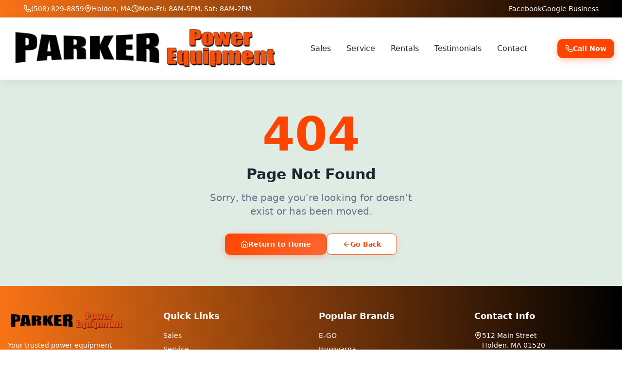

--- FILE ---
content_type: text/html; charset=utf-8
request_url: https://parkerpowerequipment.com/red-max/
body_size: 2043
content:
<!DOCTYPE html>
<html lang="en">
  <head>
    <meta charset="UTF-8" />
    <meta name="viewport" content="width=device-width, initial-scale=1.0, maximum-scale=5.0, user-scalable=yes" />
    <meta name="theme-color" content="#FF5500" />
    <meta name="mobile-web-app-capable" content="yes" />
    <meta name="apple-mobile-web-app-capable" content="yes" />
    <meta name="apple-mobile-web-app-status-bar-style" content="black-translucent" />
    
    <title>Parker Power Equipment | Professional Sales, Service & Rentals | Holden, MA</title>
    <meta name="description" content="Parker Power Equipment in Holden, MA offers professional power equipment sales, expert service, and quality rentals. Authorized dealer for Toro, EGO, Husqvarna, Milwaukee and more. Call (508) 829-8859" />
    <meta name="keywords" content="power equipment, lawn mowers, snow blowers, equipment rental, equipment service, Holden MA, Toro, EGO, Husqvarna, Milwaukee, professional equipment" />
    <meta name="author" content="Parker Power Equipment" />
    <meta name="robots" content="index, follow, max-image-preview:large, max-snippet:-1, max-video-preview:-1" />
    
    <!-- Preconnect to external resources -->
    <link rel="preconnect" href="https://fonts.googleapis.com" />
    <link rel="preconnect" href="https://fonts.gstatic.com" crossorigin />

    <!-- Open Graph -->
    <meta property="og:title" content="Parker Power Equipment | Professional Sales, Service & Rentals" />
    <meta property="og:description" content="Professional power equipment sales, expert service, and quality rentals in Holden, MA. Authorized dealer for top brands." />
    <meta property="og:type" content="website" />
    <meta property="og:url" content="https://parkerpowerequipment.com" />
    <meta property="og:image" content="https://parkerpowerequipment.com/og-image.png" />
    <meta property="og:site_name" content="Parker Power Equipment" />
    <meta property="og:locale" content="en_US" />

    <!-- Twitter Card -->
    <meta name="twitter:card" content="summary_large_image" />
    <meta name="twitter:title" content="Parker Power Equipment | Professional Sales, Service & Rentals" />
    <meta name="twitter:description" content="Professional power equipment sales, expert service, and quality rentals in Holden, MA." />
    <meta name="twitter:image" content="https://parkerpowerequipment.com/og-image.png" />

    <!-- Geo Tags -->
    <meta name="geo.region" content="US-MA" />
    <meta name="geo.placename" content="Holden" />
    <meta name="geo.position" content="42.334456;-71.8364721" />
    <meta name="ICBM" content="42.334456, -71.8364721" />
    
    <!-- Structured Data for Voice Search -->
    <script type="application/ld+json">
    {
      "@context": "https://schema.org",
      "@type": "LocalBusiness",
      "name": "Parker Power Equipment",
      "description": "Professional power equipment sales, service, and rentals",
      "url": "https://parkerpowerequipment.com",
      "telephone": "(508) 829-8859",
      "email": "info@parkerpowerequipment.com",
      "address": {
        "@type": "PostalAddress",
        "streetAddress": "512 Main Street",
        "addressLocality": "Holden",
        "addressRegion": "MA",
        "postalCode": "01520",
        "addressCountry": "US"
      },
      "geo": {
        "@type": "GeoCoordinates",
        "latitude": "42.334456",
        "longitude": "-71.8364721"
      },
      "openingHoursSpecification": [
        {
          "@type": "OpeningHoursSpecification",
          "dayOfWeek": ["Monday", "Tuesday", "Wednesday", "Thursday", "Friday"],
          "opens": "08:00",
          "closes": "17:00"
        },
        {
          "@type": "OpeningHoursSpecification",
          "dayOfWeek": "Saturday",
          "opens": "08:00",
          "closes": "14:00"
        }
      ],
      "priceRange": "$$",
      "servesCuisine": null,
      "hasMap": "https://maps.google.com/?q=512+Main+Street+Holden+MA+01520"
    }
    </script>
    <script type="module" crossorigin src="/assets/index-CfzYtTtY.js"></script>
    <link rel="stylesheet" crossorigin href="/assets/index-DVDPXB7q.css">
  <script defer src="https://parkerpowerequipment.com/~flock.js" data-proxy-url="https://parkerpowerequipment.com/~api/analytics"></script></head>

  <body>
    <div id="root"></div>
  </body>
</html>


--- FILE ---
content_type: text/javascript; charset=utf-8
request_url: https://parkerpowerequipment.com/assets/index-CfzYtTtY.js
body_size: 180632
content:
var Hh=t=>{throw TypeError(t)};var Zl=(t,e,r)=>e.has(t)||Hh("Cannot "+r);var _=(t,e,r)=>(Zl(t,e,"read from private field"),r?r.call(t):e.get(t)),ae=(t,e,r)=>e.has(t)?Hh("Cannot add the same private member more than once"):e instanceof WeakSet?e.add(t):e.set(t,r),Q=(t,e,r,n)=>(Zl(t,e,"write to private field"),n?n.call(t,r):e.set(t,r),r),Ve=(t,e,r)=>(Zl(t,e,"access private method"),r);var Io=(t,e,r,n)=>({set _(s){Q(t,e,s,r)},get _(){return _(t,e,n)}});function m0(t,e){for(var r=0;r<e.length;r++){const n=e[r];if(typeof n!="string"&&!Array.isArray(n)){for(const s in n)if(s!=="default"&&!(s in t)){const i=Object.getOwnPropertyDescriptor(n,s);i&&Object.defineProperty(t,s,i.get?i:{enumerable:!0,get:()=>n[s]})}}}return Object.freeze(Object.defineProperty(t,Symbol.toStringTag,{value:"Module"}))}(function(){const e=document.createElement("link").relList;if(e&&e.supports&&e.supports("modulepreload"))return;for(const s of document.querySelectorAll('link[rel="modulepreload"]'))n(s);new MutationObserver(s=>{for(const i of s)if(i.type==="childList")for(const a of i.addedNodes)a.tagName==="LINK"&&a.rel==="modulepreload"&&n(a)}).observe(document,{childList:!0,subtree:!0});function r(s){const i={};return s.integrity&&(i.integrity=s.integrity),s.referrerPolicy&&(i.referrerPolicy=s.referrerPolicy),s.crossOrigin==="use-credentials"?i.credentials="include":s.crossOrigin==="anonymous"?i.credentials="omit":i.credentials="same-origin",i}function n(s){if(s.ep)return;s.ep=!0;const i=r(s);fetch(s.href,i)}})();function Pm(t){return t&&t.__esModule&&Object.prototype.hasOwnProperty.call(t,"default")?t.default:t}function Cm(t){if(t.__esModule)return t;var e=t.default;if(typeof e=="function"){var r=function n(){return this instanceof n?Reflect.construct(e,arguments,this.constructor):e.apply(this,arguments)};r.prototype=e.prototype}else r={};return Object.defineProperty(r,"__esModule",{value:!0}),Object.keys(t).forEach(function(n){var s=Object.getOwnPropertyDescriptor(t,n);Object.defineProperty(r,n,s.get?s:{enumerable:!0,get:function(){return t[n]}})}),r}var Am={exports:{}},ml={},Tm={exports:{}},re={};/**
 * @license React
 * react.production.min.js
 *
 * Copyright (c) Facebook, Inc. and its affiliates.
 *
 * This source code is licensed under the MIT license found in the
 * LICENSE file in the root directory of this source tree.
 */var wo=Symbol.for("react.element"),g0=Symbol.for("react.portal"),v0=Symbol.for("react.fragment"),y0=Symbol.for("react.strict_mode"),w0=Symbol.for("react.profiler"),x0=Symbol.for("react.provider"),b0=Symbol.for("react.context"),j0=Symbol.for("react.forward_ref"),k0=Symbol.for("react.suspense"),S0=Symbol.for("react.memo"),E0=Symbol.for("react.lazy"),Vh=Symbol.iterator;function _0(t){return t===null||typeof t!="object"?null:(t=Vh&&t[Vh]||t["@@iterator"],typeof t=="function"?t:null)}var Om={isMounted:function(){return!1},enqueueForceUpdate:function(){},enqueueReplaceState:function(){},enqueueSetState:function(){}},Rm=Object.assign,Im={};function ri(t,e,r){this.props=t,this.context=e,this.refs=Im,this.updater=r||Om}ri.prototype.isReactComponent={};ri.prototype.setState=function(t,e){if(typeof t!="object"&&typeof t!="function"&&t!=null)throw Error("setState(...): takes an object of state variables to update or a function which returns an object of state variables.");this.updater.enqueueSetState(this,t,e,"setState")};ri.prototype.forceUpdate=function(t){this.updater.enqueueForceUpdate(this,t,"forceUpdate")};function Mm(){}Mm.prototype=ri.prototype;function ud(t,e,r){this.props=t,this.context=e,this.refs=Im,this.updater=r||Om}var dd=ud.prototype=new Mm;dd.constructor=ud;Rm(dd,ri.prototype);dd.isPureReactComponent=!0;var Kh=Array.isArray,Lm=Object.prototype.hasOwnProperty,hd={current:null},Dm={key:!0,ref:!0,__self:!0,__source:!0};function $m(t,e,r){var n,s={},i=null,a=null;if(e!=null)for(n in e.ref!==void 0&&(a=e.ref),e.key!==void 0&&(i=""+e.key),e)Lm.call(e,n)&&!Dm.hasOwnProperty(n)&&(s[n]=e[n]);var l=arguments.length-2;if(l===1)s.children=r;else if(1<l){for(var c=Array(l),u=0;u<l;u++)c[u]=arguments[u+2];s.children=c}if(t&&t.defaultProps)for(n in l=t.defaultProps,l)s[n]===void 0&&(s[n]=l[n]);return{$$typeof:wo,type:t,key:i,ref:a,props:s,_owner:hd.current}}function N0(t,e){return{$$typeof:wo,type:t.type,key:e,ref:t.ref,props:t.props,_owner:t._owner}}function fd(t){return typeof t=="object"&&t!==null&&t.$$typeof===wo}function P0(t){var e={"=":"=0",":":"=2"};return"$"+t.replace(/[=:]/g,function(r){return e[r]})}var Gh=/\/+/g;function ec(t,e){return typeof t=="object"&&t!==null&&t.key!=null?P0(""+t.key):e.toString(36)}function pa(t,e,r,n,s){var i=typeof t;(i==="undefined"||i==="boolean")&&(t=null);var a=!1;if(t===null)a=!0;else switch(i){case"string":case"number":a=!0;break;case"object":switch(t.$$typeof){case wo:case g0:a=!0}}if(a)return a=t,s=s(a),t=n===""?"."+ec(a,0):n,Kh(s)?(r="",t!=null&&(r=t.replace(Gh,"$&/")+"/"),pa(s,e,r,"",function(u){return u})):s!=null&&(fd(s)&&(s=N0(s,r+(!s.key||a&&a.key===s.key?"":(""+s.key).replace(Gh,"$&/")+"/")+t)),e.push(s)),1;if(a=0,n=n===""?".":n+":",Kh(t))for(var l=0;l<t.length;l++){i=t[l];var c=n+ec(i,l);a+=pa(i,e,r,c,s)}else if(c=_0(t),typeof c=="function")for(t=c.call(t),l=0;!(i=t.next()).done;)i=i.value,c=n+ec(i,l++),a+=pa(i,e,r,c,s);else if(i==="object")throw e=String(t),Error("Objects are not valid as a React child (found: "+(e==="[object Object]"?"object with keys {"+Object.keys(t).join(", ")+"}":e)+"). If you meant to render a collection of children, use an array instead.");return a}function Mo(t,e,r){if(t==null)return t;var n=[],s=0;return pa(t,n,"","",function(i){return e.call(r,i,s++)}),n}function C0(t){if(t._status===-1){var e=t._result;e=e(),e.then(function(r){(t._status===0||t._status===-1)&&(t._status=1,t._result=r)},function(r){(t._status===0||t._status===-1)&&(t._status=2,t._result=r)}),t._status===-1&&(t._status=0,t._result=e)}if(t._status===1)return t._result.default;throw t._result}var rt={current:null},ma={transition:null},A0={ReactCurrentDispatcher:rt,ReactCurrentBatchConfig:ma,ReactCurrentOwner:hd};function qm(){throw Error("act(...) is not supported in production builds of React.")}re.Children={map:Mo,forEach:function(t,e,r){Mo(t,function(){e.apply(this,arguments)},r)},count:function(t){var e=0;return Mo(t,function(){e++}),e},toArray:function(t){return Mo(t,function(e){return e})||[]},only:function(t){if(!fd(t))throw Error("React.Children.only expected to receive a single React element child.");return t}};re.Component=ri;re.Fragment=v0;re.Profiler=w0;re.PureComponent=ud;re.StrictMode=y0;re.Suspense=k0;re.__SECRET_INTERNALS_DO_NOT_USE_OR_YOU_WILL_BE_FIRED=A0;re.act=qm;re.cloneElement=function(t,e,r){if(t==null)throw Error("React.cloneElement(...): The argument must be a React element, but you passed "+t+".");var n=Rm({},t.props),s=t.key,i=t.ref,a=t._owner;if(e!=null){if(e.ref!==void 0&&(i=e.ref,a=hd.current),e.key!==void 0&&(s=""+e.key),t.type&&t.type.defaultProps)var l=t.type.defaultProps;for(c in e)Lm.call(e,c)&&!Dm.hasOwnProperty(c)&&(n[c]=e[c]===void 0&&l!==void 0?l[c]:e[c])}var c=arguments.length-2;if(c===1)n.children=r;else if(1<c){l=Array(c);for(var u=0;u<c;u++)l[u]=arguments[u+2];n.children=l}return{$$typeof:wo,type:t.type,key:s,ref:i,props:n,_owner:a}};re.createContext=function(t){return t={$$typeof:b0,_currentValue:t,_currentValue2:t,_threadCount:0,Provider:null,Consumer:null,_defaultValue:null,_globalName:null},t.Provider={$$typeof:x0,_context:t},t.Consumer=t};re.createElement=$m;re.createFactory=function(t){var e=$m.bind(null,t);return e.type=t,e};re.createRef=function(){return{current:null}};re.forwardRef=function(t){return{$$typeof:j0,render:t}};re.isValidElement=fd;re.lazy=function(t){return{$$typeof:E0,_payload:{_status:-1,_result:t},_init:C0}};re.memo=function(t,e){return{$$typeof:S0,type:t,compare:e===void 0?null:e}};re.startTransition=function(t){var e=ma.transition;ma.transition={};try{t()}finally{ma.transition=e}};re.unstable_act=qm;re.useCallback=function(t,e){return rt.current.useCallback(t,e)};re.useContext=function(t){return rt.current.useContext(t)};re.useDebugValue=function(){};re.useDeferredValue=function(t){return rt.current.useDeferredValue(t)};re.useEffect=function(t,e){return rt.current.useEffect(t,e)};re.useId=function(){return rt.current.useId()};re.useImperativeHandle=function(t,e,r){return rt.current.useImperativeHandle(t,e,r)};re.useInsertionEffect=function(t,e){return rt.current.useInsertionEffect(t,e)};re.useLayoutEffect=function(t,e){return rt.current.useLayoutEffect(t,e)};re.useMemo=function(t,e){return rt.current.useMemo(t,e)};re.useReducer=function(t,e,r){return rt.current.useReducer(t,e,r)};re.useRef=function(t){return rt.current.useRef(t)};re.useState=function(t){return rt.current.useState(t)};re.useSyncExternalStore=function(t,e,r){return rt.current.useSyncExternalStore(t,e,r)};re.useTransition=function(){return rt.current.useTransition()};re.version="18.3.1";Tm.exports=re;var b=Tm.exports;const A=Pm(b),pd=m0({__proto__:null,default:A},[b]);/**
 * @license React
 * react-jsx-runtime.production.min.js
 *
 * Copyright (c) Facebook, Inc. and its affiliates.
 *
 * This source code is licensed under the MIT license found in the
 * LICENSE file in the root directory of this source tree.
 */var T0=b,O0=Symbol.for("react.element"),R0=Symbol.for("react.fragment"),I0=Object.prototype.hasOwnProperty,M0=T0.__SECRET_INTERNALS_DO_NOT_USE_OR_YOU_WILL_BE_FIRED.ReactCurrentOwner,L0={key:!0,ref:!0,__self:!0,__source:!0};function Fm(t,e,r){var n,s={},i=null,a=null;r!==void 0&&(i=""+r),e.key!==void 0&&(i=""+e.key),e.ref!==void 0&&(a=e.ref);for(n in e)I0.call(e,n)&&!L0.hasOwnProperty(n)&&(s[n]=e[n]);if(t&&t.defaultProps)for(n in e=t.defaultProps,e)s[n]===void 0&&(s[n]=e[n]);return{$$typeof:O0,type:t,key:i,ref:a,props:s,_owner:M0.current}}ml.Fragment=R0;ml.jsx=Fm;ml.jsxs=Fm;Am.exports=ml;var o=Am.exports,Um={exports:{}},bt={},zm={exports:{}},Bm={};/**
 * @license React
 * scheduler.production.min.js
 *
 * Copyright (c) Facebook, Inc. and its affiliates.
 *
 * This source code is licensed under the MIT license found in the
 * LICENSE file in the root directory of this source tree.
 */(function(t){function e(N,C){var M=N.length;N.push(C);e:for(;0<M;){var Y=M-1>>>1,U=N[Y];if(0<s(U,C))N[Y]=C,N[M]=U,M=Y;else break e}}function r(N){return N.length===0?null:N[0]}function n(N){if(N.length===0)return null;var C=N[0],M=N.pop();if(M!==C){N[0]=M;e:for(var Y=0,U=N.length,te=U>>>1;Y<te;){var se=2*(Y+1)-1,Ae=N[se],He=se+1,ce=N[He];if(0>s(Ae,M))He<U&&0>s(ce,Ae)?(N[Y]=ce,N[He]=M,Y=He):(N[Y]=Ae,N[se]=M,Y=se);else if(He<U&&0>s(ce,M))N[Y]=ce,N[He]=M,Y=He;else break e}}return C}function s(N,C){var M=N.sortIndex-C.sortIndex;return M!==0?M:N.id-C.id}if(typeof performance=="object"&&typeof performance.now=="function"){var i=performance;t.unstable_now=function(){return i.now()}}else{var a=Date,l=a.now();t.unstable_now=function(){return a.now()-l}}var c=[],u=[],d=1,h=null,p=3,f=!1,x=!1,g=!1,w=typeof setTimeout=="function"?setTimeout:null,v=typeof clearTimeout=="function"?clearTimeout:null,m=typeof setImmediate<"u"?setImmediate:null;typeof navigator<"u"&&navigator.scheduling!==void 0&&navigator.scheduling.isInputPending!==void 0&&navigator.scheduling.isInputPending.bind(navigator.scheduling);function y(N){for(var C=r(u);C!==null;){if(C.callback===null)n(u);else if(C.startTime<=N)n(u),C.sortIndex=C.expirationTime,e(c,C);else break;C=r(u)}}function j(N){if(g=!1,y(N),!x)if(r(c)!==null)x=!0,W(k);else{var C=r(u);C!==null&&J(j,C.startTime-N)}}function k(N,C){x=!1,g&&(g=!1,v(P),P=-1),f=!0;var M=p;try{for(y(C),h=r(c);h!==null&&(!(h.expirationTime>C)||N&&!B());){var Y=h.callback;if(typeof Y=="function"){h.callback=null,p=h.priorityLevel;var U=Y(h.expirationTime<=C);C=t.unstable_now(),typeof U=="function"?h.callback=U:h===r(c)&&n(c),y(C)}else n(c);h=r(c)}if(h!==null)var te=!0;else{var se=r(u);se!==null&&J(j,se.startTime-C),te=!1}return te}finally{h=null,p=M,f=!1}}var S=!1,E=null,P=-1,O=5,R=-1;function B(){return!(t.unstable_now()-R<O)}function D(){if(E!==null){var N=t.unstable_now();R=N;var C=!0;try{C=E(!0,N)}finally{C?Z():(S=!1,E=null)}}else S=!1}var Z;if(typeof m=="function")Z=function(){m(D)};else if(typeof MessageChannel<"u"){var I=new MessageChannel,ne=I.port2;I.port1.onmessage=D,Z=function(){ne.postMessage(null)}}else Z=function(){w(D,0)};function W(N){E=N,S||(S=!0,Z())}function J(N,C){P=w(function(){N(t.unstable_now())},C)}t.unstable_IdlePriority=5,t.unstable_ImmediatePriority=1,t.unstable_LowPriority=4,t.unstable_NormalPriority=3,t.unstable_Profiling=null,t.unstable_UserBlockingPriority=2,t.unstable_cancelCallback=function(N){N.callback=null},t.unstable_continueExecution=function(){x||f||(x=!0,W(k))},t.unstable_forceFrameRate=function(N){0>N||125<N?console.error("forceFrameRate takes a positive int between 0 and 125, forcing frame rates higher than 125 fps is not supported"):O=0<N?Math.floor(1e3/N):5},t.unstable_getCurrentPriorityLevel=function(){return p},t.unstable_getFirstCallbackNode=function(){return r(c)},t.unstable_next=function(N){switch(p){case 1:case 2:case 3:var C=3;break;default:C=p}var M=p;p=C;try{return N()}finally{p=M}},t.unstable_pauseExecution=function(){},t.unstable_requestPaint=function(){},t.unstable_runWithPriority=function(N,C){switch(N){case 1:case 2:case 3:case 4:case 5:break;default:N=3}var M=p;p=N;try{return C()}finally{p=M}},t.unstable_scheduleCallback=function(N,C,M){var Y=t.unstable_now();switch(typeof M=="object"&&M!==null?(M=M.delay,M=typeof M=="number"&&0<M?Y+M:Y):M=Y,N){case 1:var U=-1;break;case 2:U=250;break;case 5:U=1073741823;break;case 4:U=1e4;break;default:U=5e3}return U=M+U,N={id:d++,callback:C,priorityLevel:N,startTime:M,expirationTime:U,sortIndex:-1},M>Y?(N.sortIndex=M,e(u,N),r(c)===null&&N===r(u)&&(g?(v(P),P=-1):g=!0,J(j,M-Y))):(N.sortIndex=U,e(c,N),x||f||(x=!0,W(k))),N},t.unstable_shouldYield=B,t.unstable_wrapCallback=function(N){var C=p;return function(){var M=p;p=C;try{return N.apply(this,arguments)}finally{p=M}}}})(Bm);zm.exports=Bm;var D0=zm.exports;/**
 * @license React
 * react-dom.production.min.js
 *
 * Copyright (c) Facebook, Inc. and its affiliates.
 *
 * This source code is licensed under the MIT license found in the
 * LICENSE file in the root directory of this source tree.
 */var $0=b,wt=D0;function T(t){for(var e="https://reactjs.org/docs/error-decoder.html?invariant="+t,r=1;r<arguments.length;r++)e+="&args[]="+encodeURIComponent(arguments[r]);return"Minified React error #"+t+"; visit "+e+" for the full message or use the non-minified dev environment for full errors and additional helpful warnings."}var Wm=new Set,Wi={};function Yn(t,e){Hs(t,e),Hs(t+"Capture",e)}function Hs(t,e){for(Wi[t]=e,t=0;t<e.length;t++)Wm.add(e[t])}var br=!(typeof window>"u"||typeof window.document>"u"||typeof window.document.createElement>"u"),Bc=Object.prototype.hasOwnProperty,q0=/^[:A-Z_a-z\u00C0-\u00D6\u00D8-\u00F6\u00F8-\u02FF\u0370-\u037D\u037F-\u1FFF\u200C-\u200D\u2070-\u218F\u2C00-\u2FEF\u3001-\uD7FF\uF900-\uFDCF\uFDF0-\uFFFD][:A-Z_a-z\u00C0-\u00D6\u00D8-\u00F6\u00F8-\u02FF\u0370-\u037D\u037F-\u1FFF\u200C-\u200D\u2070-\u218F\u2C00-\u2FEF\u3001-\uD7FF\uF900-\uFDCF\uFDF0-\uFFFD\-.0-9\u00B7\u0300-\u036F\u203F-\u2040]*$/,Qh={},Jh={};function F0(t){return Bc.call(Jh,t)?!0:Bc.call(Qh,t)?!1:q0.test(t)?Jh[t]=!0:(Qh[t]=!0,!1)}function U0(t,e,r,n){if(r!==null&&r.type===0)return!1;switch(typeof e){case"function":case"symbol":return!0;case"boolean":return n?!1:r!==null?!r.acceptsBooleans:(t=t.toLowerCase().slice(0,5),t!=="data-"&&t!=="aria-");default:return!1}}function z0(t,e,r,n){if(e===null||typeof e>"u"||U0(t,e,r,n))return!0;if(n)return!1;if(r!==null)switch(r.type){case 3:return!e;case 4:return e===!1;case 5:return isNaN(e);case 6:return isNaN(e)||1>e}return!1}function nt(t,e,r,n,s,i,a){this.acceptsBooleans=e===2||e===3||e===4,this.attributeName=n,this.attributeNamespace=s,this.mustUseProperty=r,this.propertyName=t,this.type=e,this.sanitizeURL=i,this.removeEmptyString=a}var We={};"children dangerouslySetInnerHTML defaultValue defaultChecked innerHTML suppressContentEditableWarning suppressHydrationWarning style".split(" ").forEach(function(t){We[t]=new nt(t,0,!1,t,null,!1,!1)});[["acceptCharset","accept-charset"],["className","class"],["htmlFor","for"],["httpEquiv","http-equiv"]].forEach(function(t){var e=t[0];We[e]=new nt(e,1,!1,t[1],null,!1,!1)});["contentEditable","draggable","spellCheck","value"].forEach(function(t){We[t]=new nt(t,2,!1,t.toLowerCase(),null,!1,!1)});["autoReverse","externalResourcesRequired","focusable","preserveAlpha"].forEach(function(t){We[t]=new nt(t,2,!1,t,null,!1,!1)});"allowFullScreen async autoFocus autoPlay controls default defer disabled disablePictureInPicture disableRemotePlayback formNoValidate hidden loop noModule noValidate open playsInline readOnly required reversed scoped seamless itemScope".split(" ").forEach(function(t){We[t]=new nt(t,3,!1,t.toLowerCase(),null,!1,!1)});["checked","multiple","muted","selected"].forEach(function(t){We[t]=new nt(t,3,!0,t,null,!1,!1)});["capture","download"].forEach(function(t){We[t]=new nt(t,4,!1,t,null,!1,!1)});["cols","rows","size","span"].forEach(function(t){We[t]=new nt(t,6,!1,t,null,!1,!1)});["rowSpan","start"].forEach(function(t){We[t]=new nt(t,5,!1,t.toLowerCase(),null,!1,!1)});var md=/[\-:]([a-z])/g;function gd(t){return t[1].toUpperCase()}"accent-height alignment-baseline arabic-form baseline-shift cap-height clip-path clip-rule color-interpolation color-interpolation-filters color-profile color-rendering dominant-baseline enable-background fill-opacity fill-rule flood-color flood-opacity font-family font-size font-size-adjust font-stretch font-style font-variant font-weight glyph-name glyph-orientation-horizontal glyph-orientation-vertical horiz-adv-x horiz-origin-x image-rendering letter-spacing lighting-color marker-end marker-mid marker-start overline-position overline-thickness paint-order panose-1 pointer-events rendering-intent shape-rendering stop-color stop-opacity strikethrough-position strikethrough-thickness stroke-dasharray stroke-dashoffset stroke-linecap stroke-linejoin stroke-miterlimit stroke-opacity stroke-width text-anchor text-decoration text-rendering underline-position underline-thickness unicode-bidi unicode-range units-per-em v-alphabetic v-hanging v-ideographic v-mathematical vector-effect vert-adv-y vert-origin-x vert-origin-y word-spacing writing-mode xmlns:xlink x-height".split(" ").forEach(function(t){var e=t.replace(md,gd);We[e]=new nt(e,1,!1,t,null,!1,!1)});"xlink:actuate xlink:arcrole xlink:role xlink:show xlink:title xlink:type".split(" ").forEach(function(t){var e=t.replace(md,gd);We[e]=new nt(e,1,!1,t,"http://www.w3.org/1999/xlink",!1,!1)});["xml:base","xml:lang","xml:space"].forEach(function(t){var e=t.replace(md,gd);We[e]=new nt(e,1,!1,t,"http://www.w3.org/XML/1998/namespace",!1,!1)});["tabIndex","crossOrigin"].forEach(function(t){We[t]=new nt(t,1,!1,t.toLowerCase(),null,!1,!1)});We.xlinkHref=new nt("xlinkHref",1,!1,"xlink:href","http://www.w3.org/1999/xlink",!0,!1);["src","href","action","formAction"].forEach(function(t){We[t]=new nt(t,1,!1,t.toLowerCase(),null,!0,!0)});function vd(t,e,r,n){var s=We.hasOwnProperty(e)?We[e]:null;(s!==null?s.type!==0:n||!(2<e.length)||e[0]!=="o"&&e[0]!=="O"||e[1]!=="n"&&e[1]!=="N")&&(z0(e,r,s,n)&&(r=null),n||s===null?F0(e)&&(r===null?t.removeAttribute(e):t.setAttribute(e,""+r)):s.mustUseProperty?t[s.propertyName]=r===null?s.type===3?!1:"":r:(e=s.attributeName,n=s.attributeNamespace,r===null?t.removeAttribute(e):(s=s.type,r=s===3||s===4&&r===!0?"":""+r,n?t.setAttributeNS(n,e,r):t.setAttribute(e,r))))}var Nr=$0.__SECRET_INTERNALS_DO_NOT_USE_OR_YOU_WILL_BE_FIRED,Lo=Symbol.for("react.element"),gs=Symbol.for("react.portal"),vs=Symbol.for("react.fragment"),yd=Symbol.for("react.strict_mode"),Wc=Symbol.for("react.profiler"),Hm=Symbol.for("react.provider"),Vm=Symbol.for("react.context"),wd=Symbol.for("react.forward_ref"),Hc=Symbol.for("react.suspense"),Vc=Symbol.for("react.suspense_list"),xd=Symbol.for("react.memo"),Fr=Symbol.for("react.lazy"),Km=Symbol.for("react.offscreen"),Yh=Symbol.iterator;function gi(t){return t===null||typeof t!="object"?null:(t=Yh&&t[Yh]||t["@@iterator"],typeof t=="function"?t:null)}var je=Object.assign,tc;function _i(t){if(tc===void 0)try{throw Error()}catch(r){var e=r.stack.trim().match(/\n( *(at )?)/);tc=e&&e[1]||""}return`
`+tc+t}var rc=!1;function nc(t,e){if(!t||rc)return"";rc=!0;var r=Error.prepareStackTrace;Error.prepareStackTrace=void 0;try{if(e)if(e=function(){throw Error()},Object.defineProperty(e.prototype,"props",{set:function(){throw Error()}}),typeof Reflect=="object"&&Reflect.construct){try{Reflect.construct(e,[])}catch(u){var n=u}Reflect.construct(t,[],e)}else{try{e.call()}catch(u){n=u}t.call(e.prototype)}else{try{throw Error()}catch(u){n=u}t()}}catch(u){if(u&&n&&typeof u.stack=="string"){for(var s=u.stack.split(`
`),i=n.stack.split(`
`),a=s.length-1,l=i.length-1;1<=a&&0<=l&&s[a]!==i[l];)l--;for(;1<=a&&0<=l;a--,l--)if(s[a]!==i[l]){if(a!==1||l!==1)do if(a--,l--,0>l||s[a]!==i[l]){var c=`
`+s[a].replace(" at new "," at ");return t.displayName&&c.includes("<anonymous>")&&(c=c.replace("<anonymous>",t.displayName)),c}while(1<=a&&0<=l);break}}}finally{rc=!1,Error.prepareStackTrace=r}return(t=t?t.displayName||t.name:"")?_i(t):""}function B0(t){switch(t.tag){case 5:return _i(t.type);case 16:return _i("Lazy");case 13:return _i("Suspense");case 19:return _i("SuspenseList");case 0:case 2:case 15:return t=nc(t.type,!1),t;case 11:return t=nc(t.type.render,!1),t;case 1:return t=nc(t.type,!0),t;default:return""}}function Kc(t){if(t==null)return null;if(typeof t=="function")return t.displayName||t.name||null;if(typeof t=="string")return t;switch(t){case vs:return"Fragment";case gs:return"Portal";case Wc:return"Profiler";case yd:return"StrictMode";case Hc:return"Suspense";case Vc:return"SuspenseList"}if(typeof t=="object")switch(t.$$typeof){case Vm:return(t.displayName||"Context")+".Consumer";case Hm:return(t._context.displayName||"Context")+".Provider";case wd:var e=t.render;return t=t.displayName,t||(t=e.displayName||e.name||"",t=t!==""?"ForwardRef("+t+")":"ForwardRef"),t;case xd:return e=t.displayName||null,e!==null?e:Kc(t.type)||"Memo";case Fr:e=t._payload,t=t._init;try{return Kc(t(e))}catch{}}return null}function W0(t){var e=t.type;switch(t.tag){case 24:return"Cache";case 9:return(e.displayName||"Context")+".Consumer";case 10:return(e._context.displayName||"Context")+".Provider";case 18:return"DehydratedFragment";case 11:return t=e.render,t=t.displayName||t.name||"",e.displayName||(t!==""?"ForwardRef("+t+")":"ForwardRef");case 7:return"Fragment";case 5:return e;case 4:return"Portal";case 3:return"Root";case 6:return"Text";case 16:return Kc(e);case 8:return e===yd?"StrictMode":"Mode";case 22:return"Offscreen";case 12:return"Profiler";case 21:return"Scope";case 13:return"Suspense";case 19:return"SuspenseList";case 25:return"TracingMarker";case 1:case 0:case 17:case 2:case 14:case 15:if(typeof e=="function")return e.displayName||e.name||null;if(typeof e=="string")return e}return null}function dn(t){switch(typeof t){case"boolean":case"number":case"string":case"undefined":return t;case"object":return t;default:return""}}function Gm(t){var e=t.type;return(t=t.nodeName)&&t.toLowerCase()==="input"&&(e==="checkbox"||e==="radio")}function H0(t){var e=Gm(t)?"checked":"value",r=Object.getOwnPropertyDescriptor(t.constructor.prototype,e),n=""+t[e];if(!t.hasOwnProperty(e)&&typeof r<"u"&&typeof r.get=="function"&&typeof r.set=="function"){var s=r.get,i=r.set;return Object.defineProperty(t,e,{configurable:!0,get:function(){return s.call(this)},set:function(a){n=""+a,i.call(this,a)}}),Object.defineProperty(t,e,{enumerable:r.enumerable}),{getValue:function(){return n},setValue:function(a){n=""+a},stopTracking:function(){t._valueTracker=null,delete t[e]}}}}function Do(t){t._valueTracker||(t._valueTracker=H0(t))}function Qm(t){if(!t)return!1;var e=t._valueTracker;if(!e)return!0;var r=e.getValue(),n="";return t&&(n=Gm(t)?t.checked?"true":"false":t.value),t=n,t!==r?(e.setValue(t),!0):!1}function Aa(t){if(t=t||(typeof document<"u"?document:void 0),typeof t>"u")return null;try{return t.activeElement||t.body}catch{return t.body}}function Gc(t,e){var r=e.checked;return je({},e,{defaultChecked:void 0,defaultValue:void 0,value:void 0,checked:r??t._wrapperState.initialChecked})}function Xh(t,e){var r=e.defaultValue==null?"":e.defaultValue,n=e.checked!=null?e.checked:e.defaultChecked;r=dn(e.value!=null?e.value:r),t._wrapperState={initialChecked:n,initialValue:r,controlled:e.type==="checkbox"||e.type==="radio"?e.checked!=null:e.value!=null}}function Jm(t,e){e=e.checked,e!=null&&vd(t,"checked",e,!1)}function Qc(t,e){Jm(t,e);var r=dn(e.value),n=e.type;if(r!=null)n==="number"?(r===0&&t.value===""||t.value!=r)&&(t.value=""+r):t.value!==""+r&&(t.value=""+r);else if(n==="submit"||n==="reset"){t.removeAttribute("value");return}e.hasOwnProperty("value")?Jc(t,e.type,r):e.hasOwnProperty("defaultValue")&&Jc(t,e.type,dn(e.defaultValue)),e.checked==null&&e.defaultChecked!=null&&(t.defaultChecked=!!e.defaultChecked)}function Zh(t,e,r){if(e.hasOwnProperty("value")||e.hasOwnProperty("defaultValue")){var n=e.type;if(!(n!=="submit"&&n!=="reset"||e.value!==void 0&&e.value!==null))return;e=""+t._wrapperState.initialValue,r||e===t.value||(t.value=e),t.defaultValue=e}r=t.name,r!==""&&(t.name=""),t.defaultChecked=!!t._wrapperState.initialChecked,r!==""&&(t.name=r)}function Jc(t,e,r){(e!=="number"||Aa(t.ownerDocument)!==t)&&(r==null?t.defaultValue=""+t._wrapperState.initialValue:t.defaultValue!==""+r&&(t.defaultValue=""+r))}var Ni=Array.isArray;function Ps(t,e,r,n){if(t=t.options,e){e={};for(var s=0;s<r.length;s++)e["$"+r[s]]=!0;for(r=0;r<t.length;r++)s=e.hasOwnProperty("$"+t[r].value),t[r].selected!==s&&(t[r].selected=s),s&&n&&(t[r].defaultSelected=!0)}else{for(r=""+dn(r),e=null,s=0;s<t.length;s++){if(t[s].value===r){t[s].selected=!0,n&&(t[s].defaultSelected=!0);return}e!==null||t[s].disabled||(e=t[s])}e!==null&&(e.selected=!0)}}function Yc(t,e){if(e.dangerouslySetInnerHTML!=null)throw Error(T(91));return je({},e,{value:void 0,defaultValue:void 0,children:""+t._wrapperState.initialValue})}function ef(t,e){var r=e.value;if(r==null){if(r=e.children,e=e.defaultValue,r!=null){if(e!=null)throw Error(T(92));if(Ni(r)){if(1<r.length)throw Error(T(93));r=r[0]}e=r}e==null&&(e=""),r=e}t._wrapperState={initialValue:dn(r)}}function Ym(t,e){var r=dn(e.value),n=dn(e.defaultValue);r!=null&&(r=""+r,r!==t.value&&(t.value=r),e.defaultValue==null&&t.defaultValue!==r&&(t.defaultValue=r)),n!=null&&(t.defaultValue=""+n)}function tf(t){var e=t.textContent;e===t._wrapperState.initialValue&&e!==""&&e!==null&&(t.value=e)}function Xm(t){switch(t){case"svg":return"http://www.w3.org/2000/svg";case"math":return"http://www.w3.org/1998/Math/MathML";default:return"http://www.w3.org/1999/xhtml"}}function Xc(t,e){return t==null||t==="http://www.w3.org/1999/xhtml"?Xm(e):t==="http://www.w3.org/2000/svg"&&e==="foreignObject"?"http://www.w3.org/1999/xhtml":t}var $o,Zm=function(t){return typeof MSApp<"u"&&MSApp.execUnsafeLocalFunction?function(e,r,n,s){MSApp.execUnsafeLocalFunction(function(){return t(e,r,n,s)})}:t}(function(t,e){if(t.namespaceURI!=="http://www.w3.org/2000/svg"||"innerHTML"in t)t.innerHTML=e;else{for($o=$o||document.createElement("div"),$o.innerHTML="<svg>"+e.valueOf().toString()+"</svg>",e=$o.firstChild;t.firstChild;)t.removeChild(t.firstChild);for(;e.firstChild;)t.appendChild(e.firstChild)}});function Hi(t,e){if(e){var r=t.firstChild;if(r&&r===t.lastChild&&r.nodeType===3){r.nodeValue=e;return}}t.textContent=e}var Ti={animationIterationCount:!0,aspectRatio:!0,borderImageOutset:!0,borderImageSlice:!0,borderImageWidth:!0,boxFlex:!0,boxFlexGroup:!0,boxOrdinalGroup:!0,columnCount:!0,columns:!0,flex:!0,flexGrow:!0,flexPositive:!0,flexShrink:!0,flexNegative:!0,flexOrder:!0,gridArea:!0,gridRow:!0,gridRowEnd:!0,gridRowSpan:!0,gridRowStart:!0,gridColumn:!0,gridColumnEnd:!0,gridColumnSpan:!0,gridColumnStart:!0,fontWeight:!0,lineClamp:!0,lineHeight:!0,opacity:!0,order:!0,orphans:!0,tabSize:!0,widows:!0,zIndex:!0,zoom:!0,fillOpacity:!0,floodOpacity:!0,stopOpacity:!0,strokeDasharray:!0,strokeDashoffset:!0,strokeMiterlimit:!0,strokeOpacity:!0,strokeWidth:!0},V0=["Webkit","ms","Moz","O"];Object.keys(Ti).forEach(function(t){V0.forEach(function(e){e=e+t.charAt(0).toUpperCase()+t.substring(1),Ti[e]=Ti[t]})});function eg(t,e,r){return e==null||typeof e=="boolean"||e===""?"":r||typeof e!="number"||e===0||Ti.hasOwnProperty(t)&&Ti[t]?(""+e).trim():e+"px"}function tg(t,e){t=t.style;for(var r in e)if(e.hasOwnProperty(r)){var n=r.indexOf("--")===0,s=eg(r,e[r],n);r==="float"&&(r="cssFloat"),n?t.setProperty(r,s):t[r]=s}}var K0=je({menuitem:!0},{area:!0,base:!0,br:!0,col:!0,embed:!0,hr:!0,img:!0,input:!0,keygen:!0,link:!0,meta:!0,param:!0,source:!0,track:!0,wbr:!0});function Zc(t,e){if(e){if(K0[t]&&(e.children!=null||e.dangerouslySetInnerHTML!=null))throw Error(T(137,t));if(e.dangerouslySetInnerHTML!=null){if(e.children!=null)throw Error(T(60));if(typeof e.dangerouslySetInnerHTML!="object"||!("__html"in e.dangerouslySetInnerHTML))throw Error(T(61))}if(e.style!=null&&typeof e.style!="object")throw Error(T(62))}}function eu(t,e){if(t.indexOf("-")===-1)return typeof e.is=="string";switch(t){case"annotation-xml":case"color-profile":case"font-face":case"font-face-src":case"font-face-uri":case"font-face-format":case"font-face-name":case"missing-glyph":return!1;default:return!0}}var tu=null;function bd(t){return t=t.target||t.srcElement||window,t.correspondingUseElement&&(t=t.correspondingUseElement),t.nodeType===3?t.parentNode:t}var ru=null,Cs=null,As=null;function rf(t){if(t=jo(t)){if(typeof ru!="function")throw Error(T(280));var e=t.stateNode;e&&(e=xl(e),ru(t.stateNode,t.type,e))}}function rg(t){Cs?As?As.push(t):As=[t]:Cs=t}function ng(){if(Cs){var t=Cs,e=As;if(As=Cs=null,rf(t),e)for(t=0;t<e.length;t++)rf(e[t])}}function sg(t,e){return t(e)}function ig(){}var sc=!1;function og(t,e,r){if(sc)return t(e,r);sc=!0;try{return sg(t,e,r)}finally{sc=!1,(Cs!==null||As!==null)&&(ig(),ng())}}function Vi(t,e){var r=t.stateNode;if(r===null)return null;var n=xl(r);if(n===null)return null;r=n[e];e:switch(e){case"onClick":case"onClickCapture":case"onDoubleClick":case"onDoubleClickCapture":case"onMouseDown":case"onMouseDownCapture":case"onMouseMove":case"onMouseMoveCapture":case"onMouseUp":case"onMouseUpCapture":case"onMouseEnter":(n=!n.disabled)||(t=t.type,n=!(t==="button"||t==="input"||t==="select"||t==="textarea")),t=!n;break e;default:t=!1}if(t)return null;if(r&&typeof r!="function")throw Error(T(231,e,typeof r));return r}var nu=!1;if(br)try{var vi={};Object.defineProperty(vi,"passive",{get:function(){nu=!0}}),window.addEventListener("test",vi,vi),window.removeEventListener("test",vi,vi)}catch{nu=!1}function G0(t,e,r,n,s,i,a,l,c){var u=Array.prototype.slice.call(arguments,3);try{e.apply(r,u)}catch(d){this.onError(d)}}var Oi=!1,Ta=null,Oa=!1,su=null,Q0={onError:function(t){Oi=!0,Ta=t}};function J0(t,e,r,n,s,i,a,l,c){Oi=!1,Ta=null,G0.apply(Q0,arguments)}function Y0(t,e,r,n,s,i,a,l,c){if(J0.apply(this,arguments),Oi){if(Oi){var u=Ta;Oi=!1,Ta=null}else throw Error(T(198));Oa||(Oa=!0,su=u)}}function Xn(t){var e=t,r=t;if(t.alternate)for(;e.return;)e=e.return;else{t=e;do e=t,e.flags&4098&&(r=e.return),t=e.return;while(t)}return e.tag===3?r:null}function ag(t){if(t.tag===13){var e=t.memoizedState;if(e===null&&(t=t.alternate,t!==null&&(e=t.memoizedState)),e!==null)return e.dehydrated}return null}function nf(t){if(Xn(t)!==t)throw Error(T(188))}function X0(t){var e=t.alternate;if(!e){if(e=Xn(t),e===null)throw Error(T(188));return e!==t?null:t}for(var r=t,n=e;;){var s=r.return;if(s===null)break;var i=s.alternate;if(i===null){if(n=s.return,n!==null){r=n;continue}break}if(s.child===i.child){for(i=s.child;i;){if(i===r)return nf(s),t;if(i===n)return nf(s),e;i=i.sibling}throw Error(T(188))}if(r.return!==n.return)r=s,n=i;else{for(var a=!1,l=s.child;l;){if(l===r){a=!0,r=s,n=i;break}if(l===n){a=!0,n=s,r=i;break}l=l.sibling}if(!a){for(l=i.child;l;){if(l===r){a=!0,r=i,n=s;break}if(l===n){a=!0,n=i,r=s;break}l=l.sibling}if(!a)throw Error(T(189))}}if(r.alternate!==n)throw Error(T(190))}if(r.tag!==3)throw Error(T(188));return r.stateNode.current===r?t:e}function lg(t){return t=X0(t),t!==null?cg(t):null}function cg(t){if(t.tag===5||t.tag===6)return t;for(t=t.child;t!==null;){var e=cg(t);if(e!==null)return e;t=t.sibling}return null}var ug=wt.unstable_scheduleCallback,sf=wt.unstable_cancelCallback,Z0=wt.unstable_shouldYield,eb=wt.unstable_requestPaint,_e=wt.unstable_now,tb=wt.unstable_getCurrentPriorityLevel,jd=wt.unstable_ImmediatePriority,dg=wt.unstable_UserBlockingPriority,Ra=wt.unstable_NormalPriority,rb=wt.unstable_LowPriority,hg=wt.unstable_IdlePriority,gl=null,or=null;function nb(t){if(or&&typeof or.onCommitFiberRoot=="function")try{or.onCommitFiberRoot(gl,t,void 0,(t.current.flags&128)===128)}catch{}}var Vt=Math.clz32?Math.clz32:ob,sb=Math.log,ib=Math.LN2;function ob(t){return t>>>=0,t===0?32:31-(sb(t)/ib|0)|0}var qo=64,Fo=4194304;function Pi(t){switch(t&-t){case 1:return 1;case 2:return 2;case 4:return 4;case 8:return 8;case 16:return 16;case 32:return 32;case 64:case 128:case 256:case 512:case 1024:case 2048:case 4096:case 8192:case 16384:case 32768:case 65536:case 131072:case 262144:case 524288:case 1048576:case 2097152:return t&4194240;case 4194304:case 8388608:case 16777216:case 33554432:case 67108864:return t&130023424;case 134217728:return 134217728;case 268435456:return 268435456;case 536870912:return 536870912;case 1073741824:return 1073741824;default:return t}}function Ia(t,e){var r=t.pendingLanes;if(r===0)return 0;var n=0,s=t.suspendedLanes,i=t.pingedLanes,a=r&268435455;if(a!==0){var l=a&~s;l!==0?n=Pi(l):(i&=a,i!==0&&(n=Pi(i)))}else a=r&~s,a!==0?n=Pi(a):i!==0&&(n=Pi(i));if(n===0)return 0;if(e!==0&&e!==n&&!(e&s)&&(s=n&-n,i=e&-e,s>=i||s===16&&(i&4194240)!==0))return e;if(n&4&&(n|=r&16),e=t.entangledLanes,e!==0)for(t=t.entanglements,e&=n;0<e;)r=31-Vt(e),s=1<<r,n|=t[r],e&=~s;return n}function ab(t,e){switch(t){case 1:case 2:case 4:return e+250;case 8:case 16:case 32:case 64:case 128:case 256:case 512:case 1024:case 2048:case 4096:case 8192:case 16384:case 32768:case 65536:case 131072:case 262144:case 524288:case 1048576:case 2097152:return e+5e3;case 4194304:case 8388608:case 16777216:case 33554432:case 67108864:return-1;case 134217728:case 268435456:case 536870912:case 1073741824:return-1;default:return-1}}function lb(t,e){for(var r=t.suspendedLanes,n=t.pingedLanes,s=t.expirationTimes,i=t.pendingLanes;0<i;){var a=31-Vt(i),l=1<<a,c=s[a];c===-1?(!(l&r)||l&n)&&(s[a]=ab(l,e)):c<=e&&(t.expiredLanes|=l),i&=~l}}function iu(t){return t=t.pendingLanes&-1073741825,t!==0?t:t&1073741824?1073741824:0}function fg(){var t=qo;return qo<<=1,!(qo&4194240)&&(qo=64),t}function ic(t){for(var e=[],r=0;31>r;r++)e.push(t);return e}function xo(t,e,r){t.pendingLanes|=e,e!==536870912&&(t.suspendedLanes=0,t.pingedLanes=0),t=t.eventTimes,e=31-Vt(e),t[e]=r}function cb(t,e){var r=t.pendingLanes&~e;t.pendingLanes=e,t.suspendedLanes=0,t.pingedLanes=0,t.expiredLanes&=e,t.mutableReadLanes&=e,t.entangledLanes&=e,e=t.entanglements;var n=t.eventTimes;for(t=t.expirationTimes;0<r;){var s=31-Vt(r),i=1<<s;e[s]=0,n[s]=-1,t[s]=-1,r&=~i}}function kd(t,e){var r=t.entangledLanes|=e;for(t=t.entanglements;r;){var n=31-Vt(r),s=1<<n;s&e|t[n]&e&&(t[n]|=e),r&=~s}}var ue=0;function pg(t){return t&=-t,1<t?4<t?t&268435455?16:536870912:4:1}var mg,Sd,gg,vg,yg,ou=!1,Uo=[],en=null,tn=null,rn=null,Ki=new Map,Gi=new Map,Br=[],ub="mousedown mouseup touchcancel touchend touchstart auxclick dblclick pointercancel pointerdown pointerup dragend dragstart drop compositionend compositionstart keydown keypress keyup input textInput copy cut paste click change contextmenu reset submit".split(" ");function of(t,e){switch(t){case"focusin":case"focusout":en=null;break;case"dragenter":case"dragleave":tn=null;break;case"mouseover":case"mouseout":rn=null;break;case"pointerover":case"pointerout":Ki.delete(e.pointerId);break;case"gotpointercapture":case"lostpointercapture":Gi.delete(e.pointerId)}}function yi(t,e,r,n,s,i){return t===null||t.nativeEvent!==i?(t={blockedOn:e,domEventName:r,eventSystemFlags:n,nativeEvent:i,targetContainers:[s]},e!==null&&(e=jo(e),e!==null&&Sd(e)),t):(t.eventSystemFlags|=n,e=t.targetContainers,s!==null&&e.indexOf(s)===-1&&e.push(s),t)}function db(t,e,r,n,s){switch(e){case"focusin":return en=yi(en,t,e,r,n,s),!0;case"dragenter":return tn=yi(tn,t,e,r,n,s),!0;case"mouseover":return rn=yi(rn,t,e,r,n,s),!0;case"pointerover":var i=s.pointerId;return Ki.set(i,yi(Ki.get(i)||null,t,e,r,n,s)),!0;case"gotpointercapture":return i=s.pointerId,Gi.set(i,yi(Gi.get(i)||null,t,e,r,n,s)),!0}return!1}function wg(t){var e=Rn(t.target);if(e!==null){var r=Xn(e);if(r!==null){if(e=r.tag,e===13){if(e=ag(r),e!==null){t.blockedOn=e,yg(t.priority,function(){gg(r)});return}}else if(e===3&&r.stateNode.current.memoizedState.isDehydrated){t.blockedOn=r.tag===3?r.stateNode.containerInfo:null;return}}}t.blockedOn=null}function ga(t){if(t.blockedOn!==null)return!1;for(var e=t.targetContainers;0<e.length;){var r=au(t.domEventName,t.eventSystemFlags,e[0],t.nativeEvent);if(r===null){r=t.nativeEvent;var n=new r.constructor(r.type,r);tu=n,r.target.dispatchEvent(n),tu=null}else return e=jo(r),e!==null&&Sd(e),t.blockedOn=r,!1;e.shift()}return!0}function af(t,e,r){ga(t)&&r.delete(e)}function hb(){ou=!1,en!==null&&ga(en)&&(en=null),tn!==null&&ga(tn)&&(tn=null),rn!==null&&ga(rn)&&(rn=null),Ki.forEach(af),Gi.forEach(af)}function wi(t,e){t.blockedOn===e&&(t.blockedOn=null,ou||(ou=!0,wt.unstable_scheduleCallback(wt.unstable_NormalPriority,hb)))}function Qi(t){function e(s){return wi(s,t)}if(0<Uo.length){wi(Uo[0],t);for(var r=1;r<Uo.length;r++){var n=Uo[r];n.blockedOn===t&&(n.blockedOn=null)}}for(en!==null&&wi(en,t),tn!==null&&wi(tn,t),rn!==null&&wi(rn,t),Ki.forEach(e),Gi.forEach(e),r=0;r<Br.length;r++)n=Br[r],n.blockedOn===t&&(n.blockedOn=null);for(;0<Br.length&&(r=Br[0],r.blockedOn===null);)wg(r),r.blockedOn===null&&Br.shift()}var Ts=Nr.ReactCurrentBatchConfig,Ma=!0;function fb(t,e,r,n){var s=ue,i=Ts.transition;Ts.transition=null;try{ue=1,Ed(t,e,r,n)}finally{ue=s,Ts.transition=i}}function pb(t,e,r,n){var s=ue,i=Ts.transition;Ts.transition=null;try{ue=4,Ed(t,e,r,n)}finally{ue=s,Ts.transition=i}}function Ed(t,e,r,n){if(Ma){var s=au(t,e,r,n);if(s===null)mc(t,e,n,La,r),of(t,n);else if(db(s,t,e,r,n))n.stopPropagation();else if(of(t,n),e&4&&-1<ub.indexOf(t)){for(;s!==null;){var i=jo(s);if(i!==null&&mg(i),i=au(t,e,r,n),i===null&&mc(t,e,n,La,r),i===s)break;s=i}s!==null&&n.stopPropagation()}else mc(t,e,n,null,r)}}var La=null;function au(t,e,r,n){if(La=null,t=bd(n),t=Rn(t),t!==null)if(e=Xn(t),e===null)t=null;else if(r=e.tag,r===13){if(t=ag(e),t!==null)return t;t=null}else if(r===3){if(e.stateNode.current.memoizedState.isDehydrated)return e.tag===3?e.stateNode.containerInfo:null;t=null}else e!==t&&(t=null);return La=t,null}function xg(t){switch(t){case"cancel":case"click":case"close":case"contextmenu":case"copy":case"cut":case"auxclick":case"dblclick":case"dragend":case"dragstart":case"drop":case"focusin":case"focusout":case"input":case"invalid":case"keydown":case"keypress":case"keyup":case"mousedown":case"mouseup":case"paste":case"pause":case"play":case"pointercancel":case"pointerdown":case"pointerup":case"ratechange":case"reset":case"resize":case"seeked":case"submit":case"touchcancel":case"touchend":case"touchstart":case"volumechange":case"change":case"selectionchange":case"textInput":case"compositionstart":case"compositionend":case"compositionupdate":case"beforeblur":case"afterblur":case"beforeinput":case"blur":case"fullscreenchange":case"focus":case"hashchange":case"popstate":case"select":case"selectstart":return 1;case"drag":case"dragenter":case"dragexit":case"dragleave":case"dragover":case"mousemove":case"mouseout":case"mouseover":case"pointermove":case"pointerout":case"pointerover":case"scroll":case"toggle":case"touchmove":case"wheel":case"mouseenter":case"mouseleave":case"pointerenter":case"pointerleave":return 4;case"message":switch(tb()){case jd:return 1;case dg:return 4;case Ra:case rb:return 16;case hg:return 536870912;default:return 16}default:return 16}}var Yr=null,_d=null,va=null;function bg(){if(va)return va;var t,e=_d,r=e.length,n,s="value"in Yr?Yr.value:Yr.textContent,i=s.length;for(t=0;t<r&&e[t]===s[t];t++);var a=r-t;for(n=1;n<=a&&e[r-n]===s[i-n];n++);return va=s.slice(t,1<n?1-n:void 0)}function ya(t){var e=t.keyCode;return"charCode"in t?(t=t.charCode,t===0&&e===13&&(t=13)):t=e,t===10&&(t=13),32<=t||t===13?t:0}function zo(){return!0}function lf(){return!1}function jt(t){function e(r,n,s,i,a){this._reactName=r,this._targetInst=s,this.type=n,this.nativeEvent=i,this.target=a,this.currentTarget=null;for(var l in t)t.hasOwnProperty(l)&&(r=t[l],this[l]=r?r(i):i[l]);return this.isDefaultPrevented=(i.defaultPrevented!=null?i.defaultPrevented:i.returnValue===!1)?zo:lf,this.isPropagationStopped=lf,this}return je(e.prototype,{preventDefault:function(){this.defaultPrevented=!0;var r=this.nativeEvent;r&&(r.preventDefault?r.preventDefault():typeof r.returnValue!="unknown"&&(r.returnValue=!1),this.isDefaultPrevented=zo)},stopPropagation:function(){var r=this.nativeEvent;r&&(r.stopPropagation?r.stopPropagation():typeof r.cancelBubble!="unknown"&&(r.cancelBubble=!0),this.isPropagationStopped=zo)},persist:function(){},isPersistent:zo}),e}var ni={eventPhase:0,bubbles:0,cancelable:0,timeStamp:function(t){return t.timeStamp||Date.now()},defaultPrevented:0,isTrusted:0},Nd=jt(ni),bo=je({},ni,{view:0,detail:0}),mb=jt(bo),oc,ac,xi,vl=je({},bo,{screenX:0,screenY:0,clientX:0,clientY:0,pageX:0,pageY:0,ctrlKey:0,shiftKey:0,altKey:0,metaKey:0,getModifierState:Pd,button:0,buttons:0,relatedTarget:function(t){return t.relatedTarget===void 0?t.fromElement===t.srcElement?t.toElement:t.fromElement:t.relatedTarget},movementX:function(t){return"movementX"in t?t.movementX:(t!==xi&&(xi&&t.type==="mousemove"?(oc=t.screenX-xi.screenX,ac=t.screenY-xi.screenY):ac=oc=0,xi=t),oc)},movementY:function(t){return"movementY"in t?t.movementY:ac}}),cf=jt(vl),gb=je({},vl,{dataTransfer:0}),vb=jt(gb),yb=je({},bo,{relatedTarget:0}),lc=jt(yb),wb=je({},ni,{animationName:0,elapsedTime:0,pseudoElement:0}),xb=jt(wb),bb=je({},ni,{clipboardData:function(t){return"clipboardData"in t?t.clipboardData:window.clipboardData}}),jb=jt(bb),kb=je({},ni,{data:0}),uf=jt(kb),Sb={Esc:"Escape",Spacebar:" ",Left:"ArrowLeft",Up:"ArrowUp",Right:"ArrowRight",Down:"ArrowDown",Del:"Delete",Win:"OS",Menu:"ContextMenu",Apps:"ContextMenu",Scroll:"ScrollLock",MozPrintableKey:"Unidentified"},Eb={8:"Backspace",9:"Tab",12:"Clear",13:"Enter",16:"Shift",17:"Control",18:"Alt",19:"Pause",20:"CapsLock",27:"Escape",32:" ",33:"PageUp",34:"PageDown",35:"End",36:"Home",37:"ArrowLeft",38:"ArrowUp",39:"ArrowRight",40:"ArrowDown",45:"Insert",46:"Delete",112:"F1",113:"F2",114:"F3",115:"F4",116:"F5",117:"F6",118:"F7",119:"F8",120:"F9",121:"F10",122:"F11",123:"F12",144:"NumLock",145:"ScrollLock",224:"Meta"},_b={Alt:"altKey",Control:"ctrlKey",Meta:"metaKey",Shift:"shiftKey"};function Nb(t){var e=this.nativeEvent;return e.getModifierState?e.getModifierState(t):(t=_b[t])?!!e[t]:!1}function Pd(){return Nb}var Pb=je({},bo,{key:function(t){if(t.key){var e=Sb[t.key]||t.key;if(e!=="Unidentified")return e}return t.type==="keypress"?(t=ya(t),t===13?"Enter":String.fromCharCode(t)):t.type==="keydown"||t.type==="keyup"?Eb[t.keyCode]||"Unidentified":""},code:0,location:0,ctrlKey:0,shiftKey:0,altKey:0,metaKey:0,repeat:0,locale:0,getModifierState:Pd,charCode:function(t){return t.type==="keypress"?ya(t):0},keyCode:function(t){return t.type==="keydown"||t.type==="keyup"?t.keyCode:0},which:function(t){return t.type==="keypress"?ya(t):t.type==="keydown"||t.type==="keyup"?t.keyCode:0}}),Cb=jt(Pb),Ab=je({},vl,{pointerId:0,width:0,height:0,pressure:0,tangentialPressure:0,tiltX:0,tiltY:0,twist:0,pointerType:0,isPrimary:0}),df=jt(Ab),Tb=je({},bo,{touches:0,targetTouches:0,changedTouches:0,altKey:0,metaKey:0,ctrlKey:0,shiftKey:0,getModifierState:Pd}),Ob=jt(Tb),Rb=je({},ni,{propertyName:0,elapsedTime:0,pseudoElement:0}),Ib=jt(Rb),Mb=je({},vl,{deltaX:function(t){return"deltaX"in t?t.deltaX:"wheelDeltaX"in t?-t.wheelDeltaX:0},deltaY:function(t){return"deltaY"in t?t.deltaY:"wheelDeltaY"in t?-t.wheelDeltaY:"wheelDelta"in t?-t.wheelDelta:0},deltaZ:0,deltaMode:0}),Lb=jt(Mb),Db=[9,13,27,32],Cd=br&&"CompositionEvent"in window,Ri=null;br&&"documentMode"in document&&(Ri=document.documentMode);var $b=br&&"TextEvent"in window&&!Ri,jg=br&&(!Cd||Ri&&8<Ri&&11>=Ri),hf=" ",ff=!1;function kg(t,e){switch(t){case"keyup":return Db.indexOf(e.keyCode)!==-1;case"keydown":return e.keyCode!==229;case"keypress":case"mousedown":case"focusout":return!0;default:return!1}}function Sg(t){return t=t.detail,typeof t=="object"&&"data"in t?t.data:null}var ys=!1;function qb(t,e){switch(t){case"compositionend":return Sg(e);case"keypress":return e.which!==32?null:(ff=!0,hf);case"textInput":return t=e.data,t===hf&&ff?null:t;default:return null}}function Fb(t,e){if(ys)return t==="compositionend"||!Cd&&kg(t,e)?(t=bg(),va=_d=Yr=null,ys=!1,t):null;switch(t){case"paste":return null;case"keypress":if(!(e.ctrlKey||e.altKey||e.metaKey)||e.ctrlKey&&e.altKey){if(e.char&&1<e.char.length)return e.char;if(e.which)return String.fromCharCode(e.which)}return null;case"compositionend":return jg&&e.locale!=="ko"?null:e.data;default:return null}}var Ub={color:!0,date:!0,datetime:!0,"datetime-local":!0,email:!0,month:!0,number:!0,password:!0,range:!0,search:!0,tel:!0,text:!0,time:!0,url:!0,week:!0};function pf(t){var e=t&&t.nodeName&&t.nodeName.toLowerCase();return e==="input"?!!Ub[t.type]:e==="textarea"}function Eg(t,e,r,n){rg(n),e=Da(e,"onChange"),0<e.length&&(r=new Nd("onChange","change",null,r,n),t.push({event:r,listeners:e}))}var Ii=null,Ji=null;function zb(t){Lg(t,0)}function yl(t){var e=bs(t);if(Qm(e))return t}function Bb(t,e){if(t==="change")return e}var _g=!1;if(br){var cc;if(br){var uc="oninput"in document;if(!uc){var mf=document.createElement("div");mf.setAttribute("oninput","return;"),uc=typeof mf.oninput=="function"}cc=uc}else cc=!1;_g=cc&&(!document.documentMode||9<document.documentMode)}function gf(){Ii&&(Ii.detachEvent("onpropertychange",Ng),Ji=Ii=null)}function Ng(t){if(t.propertyName==="value"&&yl(Ji)){var e=[];Eg(e,Ji,t,bd(t)),og(zb,e)}}function Wb(t,e,r){t==="focusin"?(gf(),Ii=e,Ji=r,Ii.attachEvent("onpropertychange",Ng)):t==="focusout"&&gf()}function Hb(t){if(t==="selectionchange"||t==="keyup"||t==="keydown")return yl(Ji)}function Vb(t,e){if(t==="click")return yl(e)}function Kb(t,e){if(t==="input"||t==="change")return yl(e)}function Gb(t,e){return t===e&&(t!==0||1/t===1/e)||t!==t&&e!==e}var Gt=typeof Object.is=="function"?Object.is:Gb;function Yi(t,e){if(Gt(t,e))return!0;if(typeof t!="object"||t===null||typeof e!="object"||e===null)return!1;var r=Object.keys(t),n=Object.keys(e);if(r.length!==n.length)return!1;for(n=0;n<r.length;n++){var s=r[n];if(!Bc.call(e,s)||!Gt(t[s],e[s]))return!1}return!0}function vf(t){for(;t&&t.firstChild;)t=t.firstChild;return t}function yf(t,e){var r=vf(t);t=0;for(var n;r;){if(r.nodeType===3){if(n=t+r.textContent.length,t<=e&&n>=e)return{node:r,offset:e-t};t=n}e:{for(;r;){if(r.nextSibling){r=r.nextSibling;break e}r=r.parentNode}r=void 0}r=vf(r)}}function Pg(t,e){return t&&e?t===e?!0:t&&t.nodeType===3?!1:e&&e.nodeType===3?Pg(t,e.parentNode):"contains"in t?t.contains(e):t.compareDocumentPosition?!!(t.compareDocumentPosition(e)&16):!1:!1}function Cg(){for(var t=window,e=Aa();e instanceof t.HTMLIFrameElement;){try{var r=typeof e.contentWindow.location.href=="string"}catch{r=!1}if(r)t=e.contentWindow;else break;e=Aa(t.document)}return e}function Ad(t){var e=t&&t.nodeName&&t.nodeName.toLowerCase();return e&&(e==="input"&&(t.type==="text"||t.type==="search"||t.type==="tel"||t.type==="url"||t.type==="password")||e==="textarea"||t.contentEditable==="true")}function Qb(t){var e=Cg(),r=t.focusedElem,n=t.selectionRange;if(e!==r&&r&&r.ownerDocument&&Pg(r.ownerDocument.documentElement,r)){if(n!==null&&Ad(r)){if(e=n.start,t=n.end,t===void 0&&(t=e),"selectionStart"in r)r.selectionStart=e,r.selectionEnd=Math.min(t,r.value.length);else if(t=(e=r.ownerDocument||document)&&e.defaultView||window,t.getSelection){t=t.getSelection();var s=r.textContent.length,i=Math.min(n.start,s);n=n.end===void 0?i:Math.min(n.end,s),!t.extend&&i>n&&(s=n,n=i,i=s),s=yf(r,i);var a=yf(r,n);s&&a&&(t.rangeCount!==1||t.anchorNode!==s.node||t.anchorOffset!==s.offset||t.focusNode!==a.node||t.focusOffset!==a.offset)&&(e=e.createRange(),e.setStart(s.node,s.offset),t.removeAllRanges(),i>n?(t.addRange(e),t.extend(a.node,a.offset)):(e.setEnd(a.node,a.offset),t.addRange(e)))}}for(e=[],t=r;t=t.parentNode;)t.nodeType===1&&e.push({element:t,left:t.scrollLeft,top:t.scrollTop});for(typeof r.focus=="function"&&r.focus(),r=0;r<e.length;r++)t=e[r],t.element.scrollLeft=t.left,t.element.scrollTop=t.top}}var Jb=br&&"documentMode"in document&&11>=document.documentMode,ws=null,lu=null,Mi=null,cu=!1;function wf(t,e,r){var n=r.window===r?r.document:r.nodeType===9?r:r.ownerDocument;cu||ws==null||ws!==Aa(n)||(n=ws,"selectionStart"in n&&Ad(n)?n={start:n.selectionStart,end:n.selectionEnd}:(n=(n.ownerDocument&&n.ownerDocument.defaultView||window).getSelection(),n={anchorNode:n.anchorNode,anchorOffset:n.anchorOffset,focusNode:n.focusNode,focusOffset:n.focusOffset}),Mi&&Yi(Mi,n)||(Mi=n,n=Da(lu,"onSelect"),0<n.length&&(e=new Nd("onSelect","select",null,e,r),t.push({event:e,listeners:n}),e.target=ws)))}function Bo(t,e){var r={};return r[t.toLowerCase()]=e.toLowerCase(),r["Webkit"+t]="webkit"+e,r["Moz"+t]="moz"+e,r}var xs={animationend:Bo("Animation","AnimationEnd"),animationiteration:Bo("Animation","AnimationIteration"),animationstart:Bo("Animation","AnimationStart"),transitionend:Bo("Transition","TransitionEnd")},dc={},Ag={};br&&(Ag=document.createElement("div").style,"AnimationEvent"in window||(delete xs.animationend.animation,delete xs.animationiteration.animation,delete xs.animationstart.animation),"TransitionEvent"in window||delete xs.transitionend.transition);function wl(t){if(dc[t])return dc[t];if(!xs[t])return t;var e=xs[t],r;for(r in e)if(e.hasOwnProperty(r)&&r in Ag)return dc[t]=e[r];return t}var Tg=wl("animationend"),Og=wl("animationiteration"),Rg=wl("animationstart"),Ig=wl("transitionend"),Mg=new Map,xf="abort auxClick cancel canPlay canPlayThrough click close contextMenu copy cut drag dragEnd dragEnter dragExit dragLeave dragOver dragStart drop durationChange emptied encrypted ended error gotPointerCapture input invalid keyDown keyPress keyUp load loadedData loadedMetadata loadStart lostPointerCapture mouseDown mouseMove mouseOut mouseOver mouseUp paste pause play playing pointerCancel pointerDown pointerMove pointerOut pointerOver pointerUp progress rateChange reset resize seeked seeking stalled submit suspend timeUpdate touchCancel touchEnd touchStart volumeChange scroll toggle touchMove waiting wheel".split(" ");function vn(t,e){Mg.set(t,e),Yn(e,[t])}for(var hc=0;hc<xf.length;hc++){var fc=xf[hc],Yb=fc.toLowerCase(),Xb=fc[0].toUpperCase()+fc.slice(1);vn(Yb,"on"+Xb)}vn(Tg,"onAnimationEnd");vn(Og,"onAnimationIteration");vn(Rg,"onAnimationStart");vn("dblclick","onDoubleClick");vn("focusin","onFocus");vn("focusout","onBlur");vn(Ig,"onTransitionEnd");Hs("onMouseEnter",["mouseout","mouseover"]);Hs("onMouseLeave",["mouseout","mouseover"]);Hs("onPointerEnter",["pointerout","pointerover"]);Hs("onPointerLeave",["pointerout","pointerover"]);Yn("onChange","change click focusin focusout input keydown keyup selectionchange".split(" "));Yn("onSelect","focusout contextmenu dragend focusin keydown keyup mousedown mouseup selectionchange".split(" "));Yn("onBeforeInput",["compositionend","keypress","textInput","paste"]);Yn("onCompositionEnd","compositionend focusout keydown keypress keyup mousedown".split(" "));Yn("onCompositionStart","compositionstart focusout keydown keypress keyup mousedown".split(" "));Yn("onCompositionUpdate","compositionupdate focusout keydown keypress keyup mousedown".split(" "));var Ci="abort canplay canplaythrough durationchange emptied encrypted ended error loadeddata loadedmetadata loadstart pause play playing progress ratechange resize seeked seeking stalled suspend timeupdate volumechange waiting".split(" "),Zb=new Set("cancel close invalid load scroll toggle".split(" ").concat(Ci));function bf(t,e,r){var n=t.type||"unknown-event";t.currentTarget=r,Y0(n,e,void 0,t),t.currentTarget=null}function Lg(t,e){e=(e&4)!==0;for(var r=0;r<t.length;r++){var n=t[r],s=n.event;n=n.listeners;e:{var i=void 0;if(e)for(var a=n.length-1;0<=a;a--){var l=n[a],c=l.instance,u=l.currentTarget;if(l=l.listener,c!==i&&s.isPropagationStopped())break e;bf(s,l,u),i=c}else for(a=0;a<n.length;a++){if(l=n[a],c=l.instance,u=l.currentTarget,l=l.listener,c!==i&&s.isPropagationStopped())break e;bf(s,l,u),i=c}}}if(Oa)throw t=su,Oa=!1,su=null,t}function me(t,e){var r=e[pu];r===void 0&&(r=e[pu]=new Set);var n=t+"__bubble";r.has(n)||(Dg(e,t,2,!1),r.add(n))}function pc(t,e,r){var n=0;e&&(n|=4),Dg(r,t,n,e)}var Wo="_reactListening"+Math.random().toString(36).slice(2);function Xi(t){if(!t[Wo]){t[Wo]=!0,Wm.forEach(function(r){r!=="selectionchange"&&(Zb.has(r)||pc(r,!1,t),pc(r,!0,t))});var e=t.nodeType===9?t:t.ownerDocument;e===null||e[Wo]||(e[Wo]=!0,pc("selectionchange",!1,e))}}function Dg(t,e,r,n){switch(xg(e)){case 1:var s=fb;break;case 4:s=pb;break;default:s=Ed}r=s.bind(null,e,r,t),s=void 0,!nu||e!=="touchstart"&&e!=="touchmove"&&e!=="wheel"||(s=!0),n?s!==void 0?t.addEventListener(e,r,{capture:!0,passive:s}):t.addEventListener(e,r,!0):s!==void 0?t.addEventListener(e,r,{passive:s}):t.addEventListener(e,r,!1)}function mc(t,e,r,n,s){var i=n;if(!(e&1)&&!(e&2)&&n!==null)e:for(;;){if(n===null)return;var a=n.tag;if(a===3||a===4){var l=n.stateNode.containerInfo;if(l===s||l.nodeType===8&&l.parentNode===s)break;if(a===4)for(a=n.return;a!==null;){var c=a.tag;if((c===3||c===4)&&(c=a.stateNode.containerInfo,c===s||c.nodeType===8&&c.parentNode===s))return;a=a.return}for(;l!==null;){if(a=Rn(l),a===null)return;if(c=a.tag,c===5||c===6){n=i=a;continue e}l=l.parentNode}}n=n.return}og(function(){var u=i,d=bd(r),h=[];e:{var p=Mg.get(t);if(p!==void 0){var f=Nd,x=t;switch(t){case"keypress":if(ya(r)===0)break e;case"keydown":case"keyup":f=Cb;break;case"focusin":x="focus",f=lc;break;case"focusout":x="blur",f=lc;break;case"beforeblur":case"afterblur":f=lc;break;case"click":if(r.button===2)break e;case"auxclick":case"dblclick":case"mousedown":case"mousemove":case"mouseup":case"mouseout":case"mouseover":case"contextmenu":f=cf;break;case"drag":case"dragend":case"dragenter":case"dragexit":case"dragleave":case"dragover":case"dragstart":case"drop":f=vb;break;case"touchcancel":case"touchend":case"touchmove":case"touchstart":f=Ob;break;case Tg:case Og:case Rg:f=xb;break;case Ig:f=Ib;break;case"scroll":f=mb;break;case"wheel":f=Lb;break;case"copy":case"cut":case"paste":f=jb;break;case"gotpointercapture":case"lostpointercapture":case"pointercancel":case"pointerdown":case"pointermove":case"pointerout":case"pointerover":case"pointerup":f=df}var g=(e&4)!==0,w=!g&&t==="scroll",v=g?p!==null?p+"Capture":null:p;g=[];for(var m=u,y;m!==null;){y=m;var j=y.stateNode;if(y.tag===5&&j!==null&&(y=j,v!==null&&(j=Vi(m,v),j!=null&&g.push(Zi(m,j,y)))),w)break;m=m.return}0<g.length&&(p=new f(p,x,null,r,d),h.push({event:p,listeners:g}))}}if(!(e&7)){e:{if(p=t==="mouseover"||t==="pointerover",f=t==="mouseout"||t==="pointerout",p&&r!==tu&&(x=r.relatedTarget||r.fromElement)&&(Rn(x)||x[jr]))break e;if((f||p)&&(p=d.window===d?d:(p=d.ownerDocument)?p.defaultView||p.parentWindow:window,f?(x=r.relatedTarget||r.toElement,f=u,x=x?Rn(x):null,x!==null&&(w=Xn(x),x!==w||x.tag!==5&&x.tag!==6)&&(x=null)):(f=null,x=u),f!==x)){if(g=cf,j="onMouseLeave",v="onMouseEnter",m="mouse",(t==="pointerout"||t==="pointerover")&&(g=df,j="onPointerLeave",v="onPointerEnter",m="pointer"),w=f==null?p:bs(f),y=x==null?p:bs(x),p=new g(j,m+"leave",f,r,d),p.target=w,p.relatedTarget=y,j=null,Rn(d)===u&&(g=new g(v,m+"enter",x,r,d),g.target=y,g.relatedTarget=w,j=g),w=j,f&&x)t:{for(g=f,v=x,m=0,y=g;y;y=ls(y))m++;for(y=0,j=v;j;j=ls(j))y++;for(;0<m-y;)g=ls(g),m--;for(;0<y-m;)v=ls(v),y--;for(;m--;){if(g===v||v!==null&&g===v.alternate)break t;g=ls(g),v=ls(v)}g=null}else g=null;f!==null&&jf(h,p,f,g,!1),x!==null&&w!==null&&jf(h,w,x,g,!0)}}e:{if(p=u?bs(u):window,f=p.nodeName&&p.nodeName.toLowerCase(),f==="select"||f==="input"&&p.type==="file")var k=Bb;else if(pf(p))if(_g)k=Kb;else{k=Hb;var S=Wb}else(f=p.nodeName)&&f.toLowerCase()==="input"&&(p.type==="checkbox"||p.type==="radio")&&(k=Vb);if(k&&(k=k(t,u))){Eg(h,k,r,d);break e}S&&S(t,p,u),t==="focusout"&&(S=p._wrapperState)&&S.controlled&&p.type==="number"&&Jc(p,"number",p.value)}switch(S=u?bs(u):window,t){case"focusin":(pf(S)||S.contentEditable==="true")&&(ws=S,lu=u,Mi=null);break;case"focusout":Mi=lu=ws=null;break;case"mousedown":cu=!0;break;case"contextmenu":case"mouseup":case"dragend":cu=!1,wf(h,r,d);break;case"selectionchange":if(Jb)break;case"keydown":case"keyup":wf(h,r,d)}var E;if(Cd)e:{switch(t){case"compositionstart":var P="onCompositionStart";break e;case"compositionend":P="onCompositionEnd";break e;case"compositionupdate":P="onCompositionUpdate";break e}P=void 0}else ys?kg(t,r)&&(P="onCompositionEnd"):t==="keydown"&&r.keyCode===229&&(P="onCompositionStart");P&&(jg&&r.locale!=="ko"&&(ys||P!=="onCompositionStart"?P==="onCompositionEnd"&&ys&&(E=bg()):(Yr=d,_d="value"in Yr?Yr.value:Yr.textContent,ys=!0)),S=Da(u,P),0<S.length&&(P=new uf(P,t,null,r,d),h.push({event:P,listeners:S}),E?P.data=E:(E=Sg(r),E!==null&&(P.data=E)))),(E=$b?qb(t,r):Fb(t,r))&&(u=Da(u,"onBeforeInput"),0<u.length&&(d=new uf("onBeforeInput","beforeinput",null,r,d),h.push({event:d,listeners:u}),d.data=E))}Lg(h,e)})}function Zi(t,e,r){return{instance:t,listener:e,currentTarget:r}}function Da(t,e){for(var r=e+"Capture",n=[];t!==null;){var s=t,i=s.stateNode;s.tag===5&&i!==null&&(s=i,i=Vi(t,r),i!=null&&n.unshift(Zi(t,i,s)),i=Vi(t,e),i!=null&&n.push(Zi(t,i,s))),t=t.return}return n}function ls(t){if(t===null)return null;do t=t.return;while(t&&t.tag!==5);return t||null}function jf(t,e,r,n,s){for(var i=e._reactName,a=[];r!==null&&r!==n;){var l=r,c=l.alternate,u=l.stateNode;if(c!==null&&c===n)break;l.tag===5&&u!==null&&(l=u,s?(c=Vi(r,i),c!=null&&a.unshift(Zi(r,c,l))):s||(c=Vi(r,i),c!=null&&a.push(Zi(r,c,l)))),r=r.return}a.length!==0&&t.push({event:e,listeners:a})}var e1=/\r\n?/g,t1=/\u0000|\uFFFD/g;function kf(t){return(typeof t=="string"?t:""+t).replace(e1,`
`).replace(t1,"")}function Ho(t,e,r){if(e=kf(e),kf(t)!==e&&r)throw Error(T(425))}function $a(){}var uu=null,du=null;function hu(t,e){return t==="textarea"||t==="noscript"||typeof e.children=="string"||typeof e.children=="number"||typeof e.dangerouslySetInnerHTML=="object"&&e.dangerouslySetInnerHTML!==null&&e.dangerouslySetInnerHTML.__html!=null}var fu=typeof setTimeout=="function"?setTimeout:void 0,r1=typeof clearTimeout=="function"?clearTimeout:void 0,Sf=typeof Promise=="function"?Promise:void 0,n1=typeof queueMicrotask=="function"?queueMicrotask:typeof Sf<"u"?function(t){return Sf.resolve(null).then(t).catch(s1)}:fu;function s1(t){setTimeout(function(){throw t})}function gc(t,e){var r=e,n=0;do{var s=r.nextSibling;if(t.removeChild(r),s&&s.nodeType===8)if(r=s.data,r==="/$"){if(n===0){t.removeChild(s),Qi(e);return}n--}else r!=="$"&&r!=="$?"&&r!=="$!"||n++;r=s}while(r);Qi(e)}function nn(t){for(;t!=null;t=t.nextSibling){var e=t.nodeType;if(e===1||e===3)break;if(e===8){if(e=t.data,e==="$"||e==="$!"||e==="$?")break;if(e==="/$")return null}}return t}function Ef(t){t=t.previousSibling;for(var e=0;t;){if(t.nodeType===8){var r=t.data;if(r==="$"||r==="$!"||r==="$?"){if(e===0)return t;e--}else r==="/$"&&e++}t=t.previousSibling}return null}var si=Math.random().toString(36).slice(2),nr="__reactFiber$"+si,eo="__reactProps$"+si,jr="__reactContainer$"+si,pu="__reactEvents$"+si,i1="__reactListeners$"+si,o1="__reactHandles$"+si;function Rn(t){var e=t[nr];if(e)return e;for(var r=t.parentNode;r;){if(e=r[jr]||r[nr]){if(r=e.alternate,e.child!==null||r!==null&&r.child!==null)for(t=Ef(t);t!==null;){if(r=t[nr])return r;t=Ef(t)}return e}t=r,r=t.parentNode}return null}function jo(t){return t=t[nr]||t[jr],!t||t.tag!==5&&t.tag!==6&&t.tag!==13&&t.tag!==3?null:t}function bs(t){if(t.tag===5||t.tag===6)return t.stateNode;throw Error(T(33))}function xl(t){return t[eo]||null}var mu=[],js=-1;function yn(t){return{current:t}}function ge(t){0>js||(t.current=mu[js],mu[js]=null,js--)}function fe(t,e){js++,mu[js]=t.current,t.current=e}var hn={},Ye=yn(hn),lt=yn(!1),Hn=hn;function Vs(t,e){var r=t.type.contextTypes;if(!r)return hn;var n=t.stateNode;if(n&&n.__reactInternalMemoizedUnmaskedChildContext===e)return n.__reactInternalMemoizedMaskedChildContext;var s={},i;for(i in r)s[i]=e[i];return n&&(t=t.stateNode,t.__reactInternalMemoizedUnmaskedChildContext=e,t.__reactInternalMemoizedMaskedChildContext=s),s}function ct(t){return t=t.childContextTypes,t!=null}function qa(){ge(lt),ge(Ye)}function _f(t,e,r){if(Ye.current!==hn)throw Error(T(168));fe(Ye,e),fe(lt,r)}function $g(t,e,r){var n=t.stateNode;if(e=e.childContextTypes,typeof n.getChildContext!="function")return r;n=n.getChildContext();for(var s in n)if(!(s in e))throw Error(T(108,W0(t)||"Unknown",s));return je({},r,n)}function Fa(t){return t=(t=t.stateNode)&&t.__reactInternalMemoizedMergedChildContext||hn,Hn=Ye.current,fe(Ye,t),fe(lt,lt.current),!0}function Nf(t,e,r){var n=t.stateNode;if(!n)throw Error(T(169));r?(t=$g(t,e,Hn),n.__reactInternalMemoizedMergedChildContext=t,ge(lt),ge(Ye),fe(Ye,t)):ge(lt),fe(lt,r)}var gr=null,bl=!1,vc=!1;function qg(t){gr===null?gr=[t]:gr.push(t)}function a1(t){bl=!0,qg(t)}function wn(){if(!vc&&gr!==null){vc=!0;var t=0,e=ue;try{var r=gr;for(ue=1;t<r.length;t++){var n=r[t];do n=n(!0);while(n!==null)}gr=null,bl=!1}catch(s){throw gr!==null&&(gr=gr.slice(t+1)),ug(jd,wn),s}finally{ue=e,vc=!1}}return null}var ks=[],Ss=0,Ua=null,za=0,Et=[],_t=0,Vn=null,yr=1,wr="";function Nn(t,e){ks[Ss++]=za,ks[Ss++]=Ua,Ua=t,za=e}function Fg(t,e,r){Et[_t++]=yr,Et[_t++]=wr,Et[_t++]=Vn,Vn=t;var n=yr;t=wr;var s=32-Vt(n)-1;n&=~(1<<s),r+=1;var i=32-Vt(e)+s;if(30<i){var a=s-s%5;i=(n&(1<<a)-1).toString(32),n>>=a,s-=a,yr=1<<32-Vt(e)+s|r<<s|n,wr=i+t}else yr=1<<i|r<<s|n,wr=t}function Td(t){t.return!==null&&(Nn(t,1),Fg(t,1,0))}function Od(t){for(;t===Ua;)Ua=ks[--Ss],ks[Ss]=null,za=ks[--Ss],ks[Ss]=null;for(;t===Vn;)Vn=Et[--_t],Et[_t]=null,wr=Et[--_t],Et[_t]=null,yr=Et[--_t],Et[_t]=null}var vt=null,gt=null,ye=!1,Ht=null;function Ug(t,e){var r=Nt(5,null,null,0);r.elementType="DELETED",r.stateNode=e,r.return=t,e=t.deletions,e===null?(t.deletions=[r],t.flags|=16):e.push(r)}function Pf(t,e){switch(t.tag){case 5:var r=t.type;return e=e.nodeType!==1||r.toLowerCase()!==e.nodeName.toLowerCase()?null:e,e!==null?(t.stateNode=e,vt=t,gt=nn(e.firstChild),!0):!1;case 6:return e=t.pendingProps===""||e.nodeType!==3?null:e,e!==null?(t.stateNode=e,vt=t,gt=null,!0):!1;case 13:return e=e.nodeType!==8?null:e,e!==null?(r=Vn!==null?{id:yr,overflow:wr}:null,t.memoizedState={dehydrated:e,treeContext:r,retryLane:1073741824},r=Nt(18,null,null,0),r.stateNode=e,r.return=t,t.child=r,vt=t,gt=null,!0):!1;default:return!1}}function gu(t){return(t.mode&1)!==0&&(t.flags&128)===0}function vu(t){if(ye){var e=gt;if(e){var r=e;if(!Pf(t,e)){if(gu(t))throw Error(T(418));e=nn(r.nextSibling);var n=vt;e&&Pf(t,e)?Ug(n,r):(t.flags=t.flags&-4097|2,ye=!1,vt=t)}}else{if(gu(t))throw Error(T(418));t.flags=t.flags&-4097|2,ye=!1,vt=t}}}function Cf(t){for(t=t.return;t!==null&&t.tag!==5&&t.tag!==3&&t.tag!==13;)t=t.return;vt=t}function Vo(t){if(t!==vt)return!1;if(!ye)return Cf(t),ye=!0,!1;var e;if((e=t.tag!==3)&&!(e=t.tag!==5)&&(e=t.type,e=e!=="head"&&e!=="body"&&!hu(t.type,t.memoizedProps)),e&&(e=gt)){if(gu(t))throw zg(),Error(T(418));for(;e;)Ug(t,e),e=nn(e.nextSibling)}if(Cf(t),t.tag===13){if(t=t.memoizedState,t=t!==null?t.dehydrated:null,!t)throw Error(T(317));e:{for(t=t.nextSibling,e=0;t;){if(t.nodeType===8){var r=t.data;if(r==="/$"){if(e===0){gt=nn(t.nextSibling);break e}e--}else r!=="$"&&r!=="$!"&&r!=="$?"||e++}t=t.nextSibling}gt=null}}else gt=vt?nn(t.stateNode.nextSibling):null;return!0}function zg(){for(var t=gt;t;)t=nn(t.nextSibling)}function Ks(){gt=vt=null,ye=!1}function Rd(t){Ht===null?Ht=[t]:Ht.push(t)}var l1=Nr.ReactCurrentBatchConfig;function bi(t,e,r){if(t=r.ref,t!==null&&typeof t!="function"&&typeof t!="object"){if(r._owner){if(r=r._owner,r){if(r.tag!==1)throw Error(T(309));var n=r.stateNode}if(!n)throw Error(T(147,t));var s=n,i=""+t;return e!==null&&e.ref!==null&&typeof e.ref=="function"&&e.ref._stringRef===i?e.ref:(e=function(a){var l=s.refs;a===null?delete l[i]:l[i]=a},e._stringRef=i,e)}if(typeof t!="string")throw Error(T(284));if(!r._owner)throw Error(T(290,t))}return t}function Ko(t,e){throw t=Object.prototype.toString.call(e),Error(T(31,t==="[object Object]"?"object with keys {"+Object.keys(e).join(", ")+"}":t))}function Af(t){var e=t._init;return e(t._payload)}function Bg(t){function e(v,m){if(t){var y=v.deletions;y===null?(v.deletions=[m],v.flags|=16):y.push(m)}}function r(v,m){if(!t)return null;for(;m!==null;)e(v,m),m=m.sibling;return null}function n(v,m){for(v=new Map;m!==null;)m.key!==null?v.set(m.key,m):v.set(m.index,m),m=m.sibling;return v}function s(v,m){return v=ln(v,m),v.index=0,v.sibling=null,v}function i(v,m,y){return v.index=y,t?(y=v.alternate,y!==null?(y=y.index,y<m?(v.flags|=2,m):y):(v.flags|=2,m)):(v.flags|=1048576,m)}function a(v){return t&&v.alternate===null&&(v.flags|=2),v}function l(v,m,y,j){return m===null||m.tag!==6?(m=Sc(y,v.mode,j),m.return=v,m):(m=s(m,y),m.return=v,m)}function c(v,m,y,j){var k=y.type;return k===vs?d(v,m,y.props.children,j,y.key):m!==null&&(m.elementType===k||typeof k=="object"&&k!==null&&k.$$typeof===Fr&&Af(k)===m.type)?(j=s(m,y.props),j.ref=bi(v,m,y),j.return=v,j):(j=Ea(y.type,y.key,y.props,null,v.mode,j),j.ref=bi(v,m,y),j.return=v,j)}function u(v,m,y,j){return m===null||m.tag!==4||m.stateNode.containerInfo!==y.containerInfo||m.stateNode.implementation!==y.implementation?(m=Ec(y,v.mode,j),m.return=v,m):(m=s(m,y.children||[]),m.return=v,m)}function d(v,m,y,j,k){return m===null||m.tag!==7?(m=Wn(y,v.mode,j,k),m.return=v,m):(m=s(m,y),m.return=v,m)}function h(v,m,y){if(typeof m=="string"&&m!==""||typeof m=="number")return m=Sc(""+m,v.mode,y),m.return=v,m;if(typeof m=="object"&&m!==null){switch(m.$$typeof){case Lo:return y=Ea(m.type,m.key,m.props,null,v.mode,y),y.ref=bi(v,null,m),y.return=v,y;case gs:return m=Ec(m,v.mode,y),m.return=v,m;case Fr:var j=m._init;return h(v,j(m._payload),y)}if(Ni(m)||gi(m))return m=Wn(m,v.mode,y,null),m.return=v,m;Ko(v,m)}return null}function p(v,m,y,j){var k=m!==null?m.key:null;if(typeof y=="string"&&y!==""||typeof y=="number")return k!==null?null:l(v,m,""+y,j);if(typeof y=="object"&&y!==null){switch(y.$$typeof){case Lo:return y.key===k?c(v,m,y,j):null;case gs:return y.key===k?u(v,m,y,j):null;case Fr:return k=y._init,p(v,m,k(y._payload),j)}if(Ni(y)||gi(y))return k!==null?null:d(v,m,y,j,null);Ko(v,y)}return null}function f(v,m,y,j,k){if(typeof j=="string"&&j!==""||typeof j=="number")return v=v.get(y)||null,l(m,v,""+j,k);if(typeof j=="object"&&j!==null){switch(j.$$typeof){case Lo:return v=v.get(j.key===null?y:j.key)||null,c(m,v,j,k);case gs:return v=v.get(j.key===null?y:j.key)||null,u(m,v,j,k);case Fr:var S=j._init;return f(v,m,y,S(j._payload),k)}if(Ni(j)||gi(j))return v=v.get(y)||null,d(m,v,j,k,null);Ko(m,j)}return null}function x(v,m,y,j){for(var k=null,S=null,E=m,P=m=0,O=null;E!==null&&P<y.length;P++){E.index>P?(O=E,E=null):O=E.sibling;var R=p(v,E,y[P],j);if(R===null){E===null&&(E=O);break}t&&E&&R.alternate===null&&e(v,E),m=i(R,m,P),S===null?k=R:S.sibling=R,S=R,E=O}if(P===y.length)return r(v,E),ye&&Nn(v,P),k;if(E===null){for(;P<y.length;P++)E=h(v,y[P],j),E!==null&&(m=i(E,m,P),S===null?k=E:S.sibling=E,S=E);return ye&&Nn(v,P),k}for(E=n(v,E);P<y.length;P++)O=f(E,v,P,y[P],j),O!==null&&(t&&O.alternate!==null&&E.delete(O.key===null?P:O.key),m=i(O,m,P),S===null?k=O:S.sibling=O,S=O);return t&&E.forEach(function(B){return e(v,B)}),ye&&Nn(v,P),k}function g(v,m,y,j){var k=gi(y);if(typeof k!="function")throw Error(T(150));if(y=k.call(y),y==null)throw Error(T(151));for(var S=k=null,E=m,P=m=0,O=null,R=y.next();E!==null&&!R.done;P++,R=y.next()){E.index>P?(O=E,E=null):O=E.sibling;var B=p(v,E,R.value,j);if(B===null){E===null&&(E=O);break}t&&E&&B.alternate===null&&e(v,E),m=i(B,m,P),S===null?k=B:S.sibling=B,S=B,E=O}if(R.done)return r(v,E),ye&&Nn(v,P),k;if(E===null){for(;!R.done;P++,R=y.next())R=h(v,R.value,j),R!==null&&(m=i(R,m,P),S===null?k=R:S.sibling=R,S=R);return ye&&Nn(v,P),k}for(E=n(v,E);!R.done;P++,R=y.next())R=f(E,v,P,R.value,j),R!==null&&(t&&R.alternate!==null&&E.delete(R.key===null?P:R.key),m=i(R,m,P),S===null?k=R:S.sibling=R,S=R);return t&&E.forEach(function(D){return e(v,D)}),ye&&Nn(v,P),k}function w(v,m,y,j){if(typeof y=="object"&&y!==null&&y.type===vs&&y.key===null&&(y=y.props.children),typeof y=="object"&&y!==null){switch(y.$$typeof){case Lo:e:{for(var k=y.key,S=m;S!==null;){if(S.key===k){if(k=y.type,k===vs){if(S.tag===7){r(v,S.sibling),m=s(S,y.props.children),m.return=v,v=m;break e}}else if(S.elementType===k||typeof k=="object"&&k!==null&&k.$$typeof===Fr&&Af(k)===S.type){r(v,S.sibling),m=s(S,y.props),m.ref=bi(v,S,y),m.return=v,v=m;break e}r(v,S);break}else e(v,S);S=S.sibling}y.type===vs?(m=Wn(y.props.children,v.mode,j,y.key),m.return=v,v=m):(j=Ea(y.type,y.key,y.props,null,v.mode,j),j.ref=bi(v,m,y),j.return=v,v=j)}return a(v);case gs:e:{for(S=y.key;m!==null;){if(m.key===S)if(m.tag===4&&m.stateNode.containerInfo===y.containerInfo&&m.stateNode.implementation===y.implementation){r(v,m.sibling),m=s(m,y.children||[]),m.return=v,v=m;break e}else{r(v,m);break}else e(v,m);m=m.sibling}m=Ec(y,v.mode,j),m.return=v,v=m}return a(v);case Fr:return S=y._init,w(v,m,S(y._payload),j)}if(Ni(y))return x(v,m,y,j);if(gi(y))return g(v,m,y,j);Ko(v,y)}return typeof y=="string"&&y!==""||typeof y=="number"?(y=""+y,m!==null&&m.tag===6?(r(v,m.sibling),m=s(m,y),m.return=v,v=m):(r(v,m),m=Sc(y,v.mode,j),m.return=v,v=m),a(v)):r(v,m)}return w}var Gs=Bg(!0),Wg=Bg(!1),Ba=yn(null),Wa=null,Es=null,Id=null;function Md(){Id=Es=Wa=null}function Ld(t){var e=Ba.current;ge(Ba),t._currentValue=e}function yu(t,e,r){for(;t!==null;){var n=t.alternate;if((t.childLanes&e)!==e?(t.childLanes|=e,n!==null&&(n.childLanes|=e)):n!==null&&(n.childLanes&e)!==e&&(n.childLanes|=e),t===r)break;t=t.return}}function Os(t,e){Wa=t,Id=Es=null,t=t.dependencies,t!==null&&t.firstContext!==null&&(t.lanes&e&&(at=!0),t.firstContext=null)}function Ct(t){var e=t._currentValue;if(Id!==t)if(t={context:t,memoizedValue:e,next:null},Es===null){if(Wa===null)throw Error(T(308));Es=t,Wa.dependencies={lanes:0,firstContext:t}}else Es=Es.next=t;return e}var In=null;function Dd(t){In===null?In=[t]:In.push(t)}function Hg(t,e,r,n){var s=e.interleaved;return s===null?(r.next=r,Dd(e)):(r.next=s.next,s.next=r),e.interleaved=r,kr(t,n)}function kr(t,e){t.lanes|=e;var r=t.alternate;for(r!==null&&(r.lanes|=e),r=t,t=t.return;t!==null;)t.childLanes|=e,r=t.alternate,r!==null&&(r.childLanes|=e),r=t,t=t.return;return r.tag===3?r.stateNode:null}var Ur=!1;function $d(t){t.updateQueue={baseState:t.memoizedState,firstBaseUpdate:null,lastBaseUpdate:null,shared:{pending:null,interleaved:null,lanes:0},effects:null}}function Vg(t,e){t=t.updateQueue,e.updateQueue===t&&(e.updateQueue={baseState:t.baseState,firstBaseUpdate:t.firstBaseUpdate,lastBaseUpdate:t.lastBaseUpdate,shared:t.shared,effects:t.effects})}function xr(t,e){return{eventTime:t,lane:e,tag:0,payload:null,callback:null,next:null}}function sn(t,e,r){var n=t.updateQueue;if(n===null)return null;if(n=n.shared,oe&2){var s=n.pending;return s===null?e.next=e:(e.next=s.next,s.next=e),n.pending=e,kr(t,r)}return s=n.interleaved,s===null?(e.next=e,Dd(n)):(e.next=s.next,s.next=e),n.interleaved=e,kr(t,r)}function wa(t,e,r){if(e=e.updateQueue,e!==null&&(e=e.shared,(r&4194240)!==0)){var n=e.lanes;n&=t.pendingLanes,r|=n,e.lanes=r,kd(t,r)}}function Tf(t,e){var r=t.updateQueue,n=t.alternate;if(n!==null&&(n=n.updateQueue,r===n)){var s=null,i=null;if(r=r.firstBaseUpdate,r!==null){do{var a={eventTime:r.eventTime,lane:r.lane,tag:r.tag,payload:r.payload,callback:r.callback,next:null};i===null?s=i=a:i=i.next=a,r=r.next}while(r!==null);i===null?s=i=e:i=i.next=e}else s=i=e;r={baseState:n.baseState,firstBaseUpdate:s,lastBaseUpdate:i,shared:n.shared,effects:n.effects},t.updateQueue=r;return}t=r.lastBaseUpdate,t===null?r.firstBaseUpdate=e:t.next=e,r.lastBaseUpdate=e}function Ha(t,e,r,n){var s=t.updateQueue;Ur=!1;var i=s.firstBaseUpdate,a=s.lastBaseUpdate,l=s.shared.pending;if(l!==null){s.shared.pending=null;var c=l,u=c.next;c.next=null,a===null?i=u:a.next=u,a=c;var d=t.alternate;d!==null&&(d=d.updateQueue,l=d.lastBaseUpdate,l!==a&&(l===null?d.firstBaseUpdate=u:l.next=u,d.lastBaseUpdate=c))}if(i!==null){var h=s.baseState;a=0,d=u=c=null,l=i;do{var p=l.lane,f=l.eventTime;if((n&p)===p){d!==null&&(d=d.next={eventTime:f,lane:0,tag:l.tag,payload:l.payload,callback:l.callback,next:null});e:{var x=t,g=l;switch(p=e,f=r,g.tag){case 1:if(x=g.payload,typeof x=="function"){h=x.call(f,h,p);break e}h=x;break e;case 3:x.flags=x.flags&-65537|128;case 0:if(x=g.payload,p=typeof x=="function"?x.call(f,h,p):x,p==null)break e;h=je({},h,p);break e;case 2:Ur=!0}}l.callback!==null&&l.lane!==0&&(t.flags|=64,p=s.effects,p===null?s.effects=[l]:p.push(l))}else f={eventTime:f,lane:p,tag:l.tag,payload:l.payload,callback:l.callback,next:null},d===null?(u=d=f,c=h):d=d.next=f,a|=p;if(l=l.next,l===null){if(l=s.shared.pending,l===null)break;p=l,l=p.next,p.next=null,s.lastBaseUpdate=p,s.shared.pending=null}}while(!0);if(d===null&&(c=h),s.baseState=c,s.firstBaseUpdate=u,s.lastBaseUpdate=d,e=s.shared.interleaved,e!==null){s=e;do a|=s.lane,s=s.next;while(s!==e)}else i===null&&(s.shared.lanes=0);Gn|=a,t.lanes=a,t.memoizedState=h}}function Of(t,e,r){if(t=e.effects,e.effects=null,t!==null)for(e=0;e<t.length;e++){var n=t[e],s=n.callback;if(s!==null){if(n.callback=null,n=r,typeof s!="function")throw Error(T(191,s));s.call(n)}}}var ko={},ar=yn(ko),to=yn(ko),ro=yn(ko);function Mn(t){if(t===ko)throw Error(T(174));return t}function qd(t,e){switch(fe(ro,e),fe(to,t),fe(ar,ko),t=e.nodeType,t){case 9:case 11:e=(e=e.documentElement)?e.namespaceURI:Xc(null,"");break;default:t=t===8?e.parentNode:e,e=t.namespaceURI||null,t=t.tagName,e=Xc(e,t)}ge(ar),fe(ar,e)}function Qs(){ge(ar),ge(to),ge(ro)}function Kg(t){Mn(ro.current);var e=Mn(ar.current),r=Xc(e,t.type);e!==r&&(fe(to,t),fe(ar,r))}function Fd(t){to.current===t&&(ge(ar),ge(to))}var xe=yn(0);function Va(t){for(var e=t;e!==null;){if(e.tag===13){var r=e.memoizedState;if(r!==null&&(r=r.dehydrated,r===null||r.data==="$?"||r.data==="$!"))return e}else if(e.tag===19&&e.memoizedProps.revealOrder!==void 0){if(e.flags&128)return e}else if(e.child!==null){e.child.return=e,e=e.child;continue}if(e===t)break;for(;e.sibling===null;){if(e.return===null||e.return===t)return null;e=e.return}e.sibling.return=e.return,e=e.sibling}return null}var yc=[];function Ud(){for(var t=0;t<yc.length;t++)yc[t]._workInProgressVersionPrimary=null;yc.length=0}var xa=Nr.ReactCurrentDispatcher,wc=Nr.ReactCurrentBatchConfig,Kn=0,be=null,$e=null,Fe=null,Ka=!1,Li=!1,no=0,c1=0;function Ke(){throw Error(T(321))}function zd(t,e){if(e===null)return!1;for(var r=0;r<e.length&&r<t.length;r++)if(!Gt(t[r],e[r]))return!1;return!0}function Bd(t,e,r,n,s,i){if(Kn=i,be=e,e.memoizedState=null,e.updateQueue=null,e.lanes=0,xa.current=t===null||t.memoizedState===null?f1:p1,t=r(n,s),Li){i=0;do{if(Li=!1,no=0,25<=i)throw Error(T(301));i+=1,Fe=$e=null,e.updateQueue=null,xa.current=m1,t=r(n,s)}while(Li)}if(xa.current=Ga,e=$e!==null&&$e.next!==null,Kn=0,Fe=$e=be=null,Ka=!1,e)throw Error(T(300));return t}function Wd(){var t=no!==0;return no=0,t}function Zt(){var t={memoizedState:null,baseState:null,baseQueue:null,queue:null,next:null};return Fe===null?be.memoizedState=Fe=t:Fe=Fe.next=t,Fe}function At(){if($e===null){var t=be.alternate;t=t!==null?t.memoizedState:null}else t=$e.next;var e=Fe===null?be.memoizedState:Fe.next;if(e!==null)Fe=e,$e=t;else{if(t===null)throw Error(T(310));$e=t,t={memoizedState:$e.memoizedState,baseState:$e.baseState,baseQueue:$e.baseQueue,queue:$e.queue,next:null},Fe===null?be.memoizedState=Fe=t:Fe=Fe.next=t}return Fe}function so(t,e){return typeof e=="function"?e(t):e}function xc(t){var e=At(),r=e.queue;if(r===null)throw Error(T(311));r.lastRenderedReducer=t;var n=$e,s=n.baseQueue,i=r.pending;if(i!==null){if(s!==null){var a=s.next;s.next=i.next,i.next=a}n.baseQueue=s=i,r.pending=null}if(s!==null){i=s.next,n=n.baseState;var l=a=null,c=null,u=i;do{var d=u.lane;if((Kn&d)===d)c!==null&&(c=c.next={lane:0,action:u.action,hasEagerState:u.hasEagerState,eagerState:u.eagerState,next:null}),n=u.hasEagerState?u.eagerState:t(n,u.action);else{var h={lane:d,action:u.action,hasEagerState:u.hasEagerState,eagerState:u.eagerState,next:null};c===null?(l=c=h,a=n):c=c.next=h,be.lanes|=d,Gn|=d}u=u.next}while(u!==null&&u!==i);c===null?a=n:c.next=l,Gt(n,e.memoizedState)||(at=!0),e.memoizedState=n,e.baseState=a,e.baseQueue=c,r.lastRenderedState=n}if(t=r.interleaved,t!==null){s=t;do i=s.lane,be.lanes|=i,Gn|=i,s=s.next;while(s!==t)}else s===null&&(r.lanes=0);return[e.memoizedState,r.dispatch]}function bc(t){var e=At(),r=e.queue;if(r===null)throw Error(T(311));r.lastRenderedReducer=t;var n=r.dispatch,s=r.pending,i=e.memoizedState;if(s!==null){r.pending=null;var a=s=s.next;do i=t(i,a.action),a=a.next;while(a!==s);Gt(i,e.memoizedState)||(at=!0),e.memoizedState=i,e.baseQueue===null&&(e.baseState=i),r.lastRenderedState=i}return[i,n]}function Gg(){}function Qg(t,e){var r=be,n=At(),s=e(),i=!Gt(n.memoizedState,s);if(i&&(n.memoizedState=s,at=!0),n=n.queue,Hd(Xg.bind(null,r,n,t),[t]),n.getSnapshot!==e||i||Fe!==null&&Fe.memoizedState.tag&1){if(r.flags|=2048,io(9,Yg.bind(null,r,n,s,e),void 0,null),Ue===null)throw Error(T(349));Kn&30||Jg(r,e,s)}return s}function Jg(t,e,r){t.flags|=16384,t={getSnapshot:e,value:r},e=be.updateQueue,e===null?(e={lastEffect:null,stores:null},be.updateQueue=e,e.stores=[t]):(r=e.stores,r===null?e.stores=[t]:r.push(t))}function Yg(t,e,r,n){e.value=r,e.getSnapshot=n,Zg(e)&&ev(t)}function Xg(t,e,r){return r(function(){Zg(e)&&ev(t)})}function Zg(t){var e=t.getSnapshot;t=t.value;try{var r=e();return!Gt(t,r)}catch{return!0}}function ev(t){var e=kr(t,1);e!==null&&Kt(e,t,1,-1)}function Rf(t){var e=Zt();return typeof t=="function"&&(t=t()),e.memoizedState=e.baseState=t,t={pending:null,interleaved:null,lanes:0,dispatch:null,lastRenderedReducer:so,lastRenderedState:t},e.queue=t,t=t.dispatch=h1.bind(null,be,t),[e.memoizedState,t]}function io(t,e,r,n){return t={tag:t,create:e,destroy:r,deps:n,next:null},e=be.updateQueue,e===null?(e={lastEffect:null,stores:null},be.updateQueue=e,e.lastEffect=t.next=t):(r=e.lastEffect,r===null?e.lastEffect=t.next=t:(n=r.next,r.next=t,t.next=n,e.lastEffect=t)),t}function tv(){return At().memoizedState}function ba(t,e,r,n){var s=Zt();be.flags|=t,s.memoizedState=io(1|e,r,void 0,n===void 0?null:n)}function jl(t,e,r,n){var s=At();n=n===void 0?null:n;var i=void 0;if($e!==null){var a=$e.memoizedState;if(i=a.destroy,n!==null&&zd(n,a.deps)){s.memoizedState=io(e,r,i,n);return}}be.flags|=t,s.memoizedState=io(1|e,r,i,n)}function If(t,e){return ba(8390656,8,t,e)}function Hd(t,e){return jl(2048,8,t,e)}function rv(t,e){return jl(4,2,t,e)}function nv(t,e){return jl(4,4,t,e)}function sv(t,e){if(typeof e=="function")return t=t(),e(t),function(){e(null)};if(e!=null)return t=t(),e.current=t,function(){e.current=null}}function iv(t,e,r){return r=r!=null?r.concat([t]):null,jl(4,4,sv.bind(null,e,t),r)}function Vd(){}function ov(t,e){var r=At();e=e===void 0?null:e;var n=r.memoizedState;return n!==null&&e!==null&&zd(e,n[1])?n[0]:(r.memoizedState=[t,e],t)}function av(t,e){var r=At();e=e===void 0?null:e;var n=r.memoizedState;return n!==null&&e!==null&&zd(e,n[1])?n[0]:(t=t(),r.memoizedState=[t,e],t)}function lv(t,e,r){return Kn&21?(Gt(r,e)||(r=fg(),be.lanes|=r,Gn|=r,t.baseState=!0),e):(t.baseState&&(t.baseState=!1,at=!0),t.memoizedState=r)}function u1(t,e){var r=ue;ue=r!==0&&4>r?r:4,t(!0);var n=wc.transition;wc.transition={};try{t(!1),e()}finally{ue=r,wc.transition=n}}function cv(){return At().memoizedState}function d1(t,e,r){var n=an(t);if(r={lane:n,action:r,hasEagerState:!1,eagerState:null,next:null},uv(t))dv(e,r);else if(r=Hg(t,e,r,n),r!==null){var s=tt();Kt(r,t,n,s),hv(r,e,n)}}function h1(t,e,r){var n=an(t),s={lane:n,action:r,hasEagerState:!1,eagerState:null,next:null};if(uv(t))dv(e,s);else{var i=t.alternate;if(t.lanes===0&&(i===null||i.lanes===0)&&(i=e.lastRenderedReducer,i!==null))try{var a=e.lastRenderedState,l=i(a,r);if(s.hasEagerState=!0,s.eagerState=l,Gt(l,a)){var c=e.interleaved;c===null?(s.next=s,Dd(e)):(s.next=c.next,c.next=s),e.interleaved=s;return}}catch{}finally{}r=Hg(t,e,s,n),r!==null&&(s=tt(),Kt(r,t,n,s),hv(r,e,n))}}function uv(t){var e=t.alternate;return t===be||e!==null&&e===be}function dv(t,e){Li=Ka=!0;var r=t.pending;r===null?e.next=e:(e.next=r.next,r.next=e),t.pending=e}function hv(t,e,r){if(r&4194240){var n=e.lanes;n&=t.pendingLanes,r|=n,e.lanes=r,kd(t,r)}}var Ga={readContext:Ct,useCallback:Ke,useContext:Ke,useEffect:Ke,useImperativeHandle:Ke,useInsertionEffect:Ke,useLayoutEffect:Ke,useMemo:Ke,useReducer:Ke,useRef:Ke,useState:Ke,useDebugValue:Ke,useDeferredValue:Ke,useTransition:Ke,useMutableSource:Ke,useSyncExternalStore:Ke,useId:Ke,unstable_isNewReconciler:!1},f1={readContext:Ct,useCallback:function(t,e){return Zt().memoizedState=[t,e===void 0?null:e],t},useContext:Ct,useEffect:If,useImperativeHandle:function(t,e,r){return r=r!=null?r.concat([t]):null,ba(4194308,4,sv.bind(null,e,t),r)},useLayoutEffect:function(t,e){return ba(4194308,4,t,e)},useInsertionEffect:function(t,e){return ba(4,2,t,e)},useMemo:function(t,e){var r=Zt();return e=e===void 0?null:e,t=t(),r.memoizedState=[t,e],t},useReducer:function(t,e,r){var n=Zt();return e=r!==void 0?r(e):e,n.memoizedState=n.baseState=e,t={pending:null,interleaved:null,lanes:0,dispatch:null,lastRenderedReducer:t,lastRenderedState:e},n.queue=t,t=t.dispatch=d1.bind(null,be,t),[n.memoizedState,t]},useRef:function(t){var e=Zt();return t={current:t},e.memoizedState=t},useState:Rf,useDebugValue:Vd,useDeferredValue:function(t){return Zt().memoizedState=t},useTransition:function(){var t=Rf(!1),e=t[0];return t=u1.bind(null,t[1]),Zt().memoizedState=t,[e,t]},useMutableSource:function(){},useSyncExternalStore:function(t,e,r){var n=be,s=Zt();if(ye){if(r===void 0)throw Error(T(407));r=r()}else{if(r=e(),Ue===null)throw Error(T(349));Kn&30||Jg(n,e,r)}s.memoizedState=r;var i={value:r,getSnapshot:e};return s.queue=i,If(Xg.bind(null,n,i,t),[t]),n.flags|=2048,io(9,Yg.bind(null,n,i,r,e),void 0,null),r},useId:function(){var t=Zt(),e=Ue.identifierPrefix;if(ye){var r=wr,n=yr;r=(n&~(1<<32-Vt(n)-1)).toString(32)+r,e=":"+e+"R"+r,r=no++,0<r&&(e+="H"+r.toString(32)),e+=":"}else r=c1++,e=":"+e+"r"+r.toString(32)+":";return t.memoizedState=e},unstable_isNewReconciler:!1},p1={readContext:Ct,useCallback:ov,useContext:Ct,useEffect:Hd,useImperativeHandle:iv,useInsertionEffect:rv,useLayoutEffect:nv,useMemo:av,useReducer:xc,useRef:tv,useState:function(){return xc(so)},useDebugValue:Vd,useDeferredValue:function(t){var e=At();return lv(e,$e.memoizedState,t)},useTransition:function(){var t=xc(so)[0],e=At().memoizedState;return[t,e]},useMutableSource:Gg,useSyncExternalStore:Qg,useId:cv,unstable_isNewReconciler:!1},m1={readContext:Ct,useCallback:ov,useContext:Ct,useEffect:Hd,useImperativeHandle:iv,useInsertionEffect:rv,useLayoutEffect:nv,useMemo:av,useReducer:bc,useRef:tv,useState:function(){return bc(so)},useDebugValue:Vd,useDeferredValue:function(t){var e=At();return $e===null?e.memoizedState=t:lv(e,$e.memoizedState,t)},useTransition:function(){var t=bc(so)[0],e=At().memoizedState;return[t,e]},useMutableSource:Gg,useSyncExternalStore:Qg,useId:cv,unstable_isNewReconciler:!1};function Dt(t,e){if(t&&t.defaultProps){e=je({},e),t=t.defaultProps;for(var r in t)e[r]===void 0&&(e[r]=t[r]);return e}return e}function wu(t,e,r,n){e=t.memoizedState,r=r(n,e),r=r==null?e:je({},e,r),t.memoizedState=r,t.lanes===0&&(t.updateQueue.baseState=r)}var kl={isMounted:function(t){return(t=t._reactInternals)?Xn(t)===t:!1},enqueueSetState:function(t,e,r){t=t._reactInternals;var n=tt(),s=an(t),i=xr(n,s);i.payload=e,r!=null&&(i.callback=r),e=sn(t,i,s),e!==null&&(Kt(e,t,s,n),wa(e,t,s))},enqueueReplaceState:function(t,e,r){t=t._reactInternals;var n=tt(),s=an(t),i=xr(n,s);i.tag=1,i.payload=e,r!=null&&(i.callback=r),e=sn(t,i,s),e!==null&&(Kt(e,t,s,n),wa(e,t,s))},enqueueForceUpdate:function(t,e){t=t._reactInternals;var r=tt(),n=an(t),s=xr(r,n);s.tag=2,e!=null&&(s.callback=e),e=sn(t,s,n),e!==null&&(Kt(e,t,n,r),wa(e,t,n))}};function Mf(t,e,r,n,s,i,a){return t=t.stateNode,typeof t.shouldComponentUpdate=="function"?t.shouldComponentUpdate(n,i,a):e.prototype&&e.prototype.isPureReactComponent?!Yi(r,n)||!Yi(s,i):!0}function fv(t,e,r){var n=!1,s=hn,i=e.contextType;return typeof i=="object"&&i!==null?i=Ct(i):(s=ct(e)?Hn:Ye.current,n=e.contextTypes,i=(n=n!=null)?Vs(t,s):hn),e=new e(r,i),t.memoizedState=e.state!==null&&e.state!==void 0?e.state:null,e.updater=kl,t.stateNode=e,e._reactInternals=t,n&&(t=t.stateNode,t.__reactInternalMemoizedUnmaskedChildContext=s,t.__reactInternalMemoizedMaskedChildContext=i),e}function Lf(t,e,r,n){t=e.state,typeof e.componentWillReceiveProps=="function"&&e.componentWillReceiveProps(r,n),typeof e.UNSAFE_componentWillReceiveProps=="function"&&e.UNSAFE_componentWillReceiveProps(r,n),e.state!==t&&kl.enqueueReplaceState(e,e.state,null)}function xu(t,e,r,n){var s=t.stateNode;s.props=r,s.state=t.memoizedState,s.refs={},$d(t);var i=e.contextType;typeof i=="object"&&i!==null?s.context=Ct(i):(i=ct(e)?Hn:Ye.current,s.context=Vs(t,i)),s.state=t.memoizedState,i=e.getDerivedStateFromProps,typeof i=="function"&&(wu(t,e,i,r),s.state=t.memoizedState),typeof e.getDerivedStateFromProps=="function"||typeof s.getSnapshotBeforeUpdate=="function"||typeof s.UNSAFE_componentWillMount!="function"&&typeof s.componentWillMount!="function"||(e=s.state,typeof s.componentWillMount=="function"&&s.componentWillMount(),typeof s.UNSAFE_componentWillMount=="function"&&s.UNSAFE_componentWillMount(),e!==s.state&&kl.enqueueReplaceState(s,s.state,null),Ha(t,r,s,n),s.state=t.memoizedState),typeof s.componentDidMount=="function"&&(t.flags|=4194308)}function Js(t,e){try{var r="",n=e;do r+=B0(n),n=n.return;while(n);var s=r}catch(i){s=`
Error generating stack: `+i.message+`
`+i.stack}return{value:t,source:e,stack:s,digest:null}}function jc(t,e,r){return{value:t,source:null,stack:r??null,digest:e??null}}function bu(t,e){try{console.error(e.value)}catch(r){setTimeout(function(){throw r})}}var g1=typeof WeakMap=="function"?WeakMap:Map;function pv(t,e,r){r=xr(-1,r),r.tag=3,r.payload={element:null};var n=e.value;return r.callback=function(){Ja||(Ja=!0,Tu=n),bu(t,e)},r}function mv(t,e,r){r=xr(-1,r),r.tag=3;var n=t.type.getDerivedStateFromError;if(typeof n=="function"){var s=e.value;r.payload=function(){return n(s)},r.callback=function(){bu(t,e)}}var i=t.stateNode;return i!==null&&typeof i.componentDidCatch=="function"&&(r.callback=function(){bu(t,e),typeof n!="function"&&(on===null?on=new Set([this]):on.add(this));var a=e.stack;this.componentDidCatch(e.value,{componentStack:a!==null?a:""})}),r}function Df(t,e,r){var n=t.pingCache;if(n===null){n=t.pingCache=new g1;var s=new Set;n.set(e,s)}else s=n.get(e),s===void 0&&(s=new Set,n.set(e,s));s.has(r)||(s.add(r),t=A1.bind(null,t,e,r),e.then(t,t))}function $f(t){do{var e;if((e=t.tag===13)&&(e=t.memoizedState,e=e!==null?e.dehydrated!==null:!0),e)return t;t=t.return}while(t!==null);return null}function qf(t,e,r,n,s){return t.mode&1?(t.flags|=65536,t.lanes=s,t):(t===e?t.flags|=65536:(t.flags|=128,r.flags|=131072,r.flags&=-52805,r.tag===1&&(r.alternate===null?r.tag=17:(e=xr(-1,1),e.tag=2,sn(r,e,1))),r.lanes|=1),t)}var v1=Nr.ReactCurrentOwner,at=!1;function Ze(t,e,r,n){e.child=t===null?Wg(e,null,r,n):Gs(e,t.child,r,n)}function Ff(t,e,r,n,s){r=r.render;var i=e.ref;return Os(e,s),n=Bd(t,e,r,n,i,s),r=Wd(),t!==null&&!at?(e.updateQueue=t.updateQueue,e.flags&=-2053,t.lanes&=~s,Sr(t,e,s)):(ye&&r&&Td(e),e.flags|=1,Ze(t,e,n,s),e.child)}function Uf(t,e,r,n,s){if(t===null){var i=r.type;return typeof i=="function"&&!eh(i)&&i.defaultProps===void 0&&r.compare===null&&r.defaultProps===void 0?(e.tag=15,e.type=i,gv(t,e,i,n,s)):(t=Ea(r.type,null,n,e,e.mode,s),t.ref=e.ref,t.return=e,e.child=t)}if(i=t.child,!(t.lanes&s)){var a=i.memoizedProps;if(r=r.compare,r=r!==null?r:Yi,r(a,n)&&t.ref===e.ref)return Sr(t,e,s)}return e.flags|=1,t=ln(i,n),t.ref=e.ref,t.return=e,e.child=t}function gv(t,e,r,n,s){if(t!==null){var i=t.memoizedProps;if(Yi(i,n)&&t.ref===e.ref)if(at=!1,e.pendingProps=n=i,(t.lanes&s)!==0)t.flags&131072&&(at=!0);else return e.lanes=t.lanes,Sr(t,e,s)}return ju(t,e,r,n,s)}function vv(t,e,r){var n=e.pendingProps,s=n.children,i=t!==null?t.memoizedState:null;if(n.mode==="hidden")if(!(e.mode&1))e.memoizedState={baseLanes:0,cachePool:null,transitions:null},fe(Ns,ht),ht|=r;else{if(!(r&1073741824))return t=i!==null?i.baseLanes|r:r,e.lanes=e.childLanes=1073741824,e.memoizedState={baseLanes:t,cachePool:null,transitions:null},e.updateQueue=null,fe(Ns,ht),ht|=t,null;e.memoizedState={baseLanes:0,cachePool:null,transitions:null},n=i!==null?i.baseLanes:r,fe(Ns,ht),ht|=n}else i!==null?(n=i.baseLanes|r,e.memoizedState=null):n=r,fe(Ns,ht),ht|=n;return Ze(t,e,s,r),e.child}function yv(t,e){var r=e.ref;(t===null&&r!==null||t!==null&&t.ref!==r)&&(e.flags|=512,e.flags|=2097152)}function ju(t,e,r,n,s){var i=ct(r)?Hn:Ye.current;return i=Vs(e,i),Os(e,s),r=Bd(t,e,r,n,i,s),n=Wd(),t!==null&&!at?(e.updateQueue=t.updateQueue,e.flags&=-2053,t.lanes&=~s,Sr(t,e,s)):(ye&&n&&Td(e),e.flags|=1,Ze(t,e,r,s),e.child)}function zf(t,e,r,n,s){if(ct(r)){var i=!0;Fa(e)}else i=!1;if(Os(e,s),e.stateNode===null)ja(t,e),fv(e,r,n),xu(e,r,n,s),n=!0;else if(t===null){var a=e.stateNode,l=e.memoizedProps;a.props=l;var c=a.context,u=r.contextType;typeof u=="object"&&u!==null?u=Ct(u):(u=ct(r)?Hn:Ye.current,u=Vs(e,u));var d=r.getDerivedStateFromProps,h=typeof d=="function"||typeof a.getSnapshotBeforeUpdate=="function";h||typeof a.UNSAFE_componentWillReceiveProps!="function"&&typeof a.componentWillReceiveProps!="function"||(l!==n||c!==u)&&Lf(e,a,n,u),Ur=!1;var p=e.memoizedState;a.state=p,Ha(e,n,a,s),c=e.memoizedState,l!==n||p!==c||lt.current||Ur?(typeof d=="function"&&(wu(e,r,d,n),c=e.memoizedState),(l=Ur||Mf(e,r,l,n,p,c,u))?(h||typeof a.UNSAFE_componentWillMount!="function"&&typeof a.componentWillMount!="function"||(typeof a.componentWillMount=="function"&&a.componentWillMount(),typeof a.UNSAFE_componentWillMount=="function"&&a.UNSAFE_componentWillMount()),typeof a.componentDidMount=="function"&&(e.flags|=4194308)):(typeof a.componentDidMount=="function"&&(e.flags|=4194308),e.memoizedProps=n,e.memoizedState=c),a.props=n,a.state=c,a.context=u,n=l):(typeof a.componentDidMount=="function"&&(e.flags|=4194308),n=!1)}else{a=e.stateNode,Vg(t,e),l=e.memoizedProps,u=e.type===e.elementType?l:Dt(e.type,l),a.props=u,h=e.pendingProps,p=a.context,c=r.contextType,typeof c=="object"&&c!==null?c=Ct(c):(c=ct(r)?Hn:Ye.current,c=Vs(e,c));var f=r.getDerivedStateFromProps;(d=typeof f=="function"||typeof a.getSnapshotBeforeUpdate=="function")||typeof a.UNSAFE_componentWillReceiveProps!="function"&&typeof a.componentWillReceiveProps!="function"||(l!==h||p!==c)&&Lf(e,a,n,c),Ur=!1,p=e.memoizedState,a.state=p,Ha(e,n,a,s);var x=e.memoizedState;l!==h||p!==x||lt.current||Ur?(typeof f=="function"&&(wu(e,r,f,n),x=e.memoizedState),(u=Ur||Mf(e,r,u,n,p,x,c)||!1)?(d||typeof a.UNSAFE_componentWillUpdate!="function"&&typeof a.componentWillUpdate!="function"||(typeof a.componentWillUpdate=="function"&&a.componentWillUpdate(n,x,c),typeof a.UNSAFE_componentWillUpdate=="function"&&a.UNSAFE_componentWillUpdate(n,x,c)),typeof a.componentDidUpdate=="function"&&(e.flags|=4),typeof a.getSnapshotBeforeUpdate=="function"&&(e.flags|=1024)):(typeof a.componentDidUpdate!="function"||l===t.memoizedProps&&p===t.memoizedState||(e.flags|=4),typeof a.getSnapshotBeforeUpdate!="function"||l===t.memoizedProps&&p===t.memoizedState||(e.flags|=1024),e.memoizedProps=n,e.memoizedState=x),a.props=n,a.state=x,a.context=c,n=u):(typeof a.componentDidUpdate!="function"||l===t.memoizedProps&&p===t.memoizedState||(e.flags|=4),typeof a.getSnapshotBeforeUpdate!="function"||l===t.memoizedProps&&p===t.memoizedState||(e.flags|=1024),n=!1)}return ku(t,e,r,n,i,s)}function ku(t,e,r,n,s,i){yv(t,e);var a=(e.flags&128)!==0;if(!n&&!a)return s&&Nf(e,r,!1),Sr(t,e,i);n=e.stateNode,v1.current=e;var l=a&&typeof r.getDerivedStateFromError!="function"?null:n.render();return e.flags|=1,t!==null&&a?(e.child=Gs(e,t.child,null,i),e.child=Gs(e,null,l,i)):Ze(t,e,l,i),e.memoizedState=n.state,s&&Nf(e,r,!0),e.child}function wv(t){var e=t.stateNode;e.pendingContext?_f(t,e.pendingContext,e.pendingContext!==e.context):e.context&&_f(t,e.context,!1),qd(t,e.containerInfo)}function Bf(t,e,r,n,s){return Ks(),Rd(s),e.flags|=256,Ze(t,e,r,n),e.child}var Su={dehydrated:null,treeContext:null,retryLane:0};function Eu(t){return{baseLanes:t,cachePool:null,transitions:null}}function xv(t,e,r){var n=e.pendingProps,s=xe.current,i=!1,a=(e.flags&128)!==0,l;if((l=a)||(l=t!==null&&t.memoizedState===null?!1:(s&2)!==0),l?(i=!0,e.flags&=-129):(t===null||t.memoizedState!==null)&&(s|=1),fe(xe,s&1),t===null)return vu(e),t=e.memoizedState,t!==null&&(t=t.dehydrated,t!==null)?(e.mode&1?t.data==="$!"?e.lanes=8:e.lanes=1073741824:e.lanes=1,null):(a=n.children,t=n.fallback,i?(n=e.mode,i=e.child,a={mode:"hidden",children:a},!(n&1)&&i!==null?(i.childLanes=0,i.pendingProps=a):i=_l(a,n,0,null),t=Wn(t,n,r,null),i.return=e,t.return=e,i.sibling=t,e.child=i,e.child.memoizedState=Eu(r),e.memoizedState=Su,t):Kd(e,a));if(s=t.memoizedState,s!==null&&(l=s.dehydrated,l!==null))return y1(t,e,a,n,l,s,r);if(i){i=n.fallback,a=e.mode,s=t.child,l=s.sibling;var c={mode:"hidden",children:n.children};return!(a&1)&&e.child!==s?(n=e.child,n.childLanes=0,n.pendingProps=c,e.deletions=null):(n=ln(s,c),n.subtreeFlags=s.subtreeFlags&14680064),l!==null?i=ln(l,i):(i=Wn(i,a,r,null),i.flags|=2),i.return=e,n.return=e,n.sibling=i,e.child=n,n=i,i=e.child,a=t.child.memoizedState,a=a===null?Eu(r):{baseLanes:a.baseLanes|r,cachePool:null,transitions:a.transitions},i.memoizedState=a,i.childLanes=t.childLanes&~r,e.memoizedState=Su,n}return i=t.child,t=i.sibling,n=ln(i,{mode:"visible",children:n.children}),!(e.mode&1)&&(n.lanes=r),n.return=e,n.sibling=null,t!==null&&(r=e.deletions,r===null?(e.deletions=[t],e.flags|=16):r.push(t)),e.child=n,e.memoizedState=null,n}function Kd(t,e){return e=_l({mode:"visible",children:e},t.mode,0,null),e.return=t,t.child=e}function Go(t,e,r,n){return n!==null&&Rd(n),Gs(e,t.child,null,r),t=Kd(e,e.pendingProps.children),t.flags|=2,e.memoizedState=null,t}function y1(t,e,r,n,s,i,a){if(r)return e.flags&256?(e.flags&=-257,n=jc(Error(T(422))),Go(t,e,a,n)):e.memoizedState!==null?(e.child=t.child,e.flags|=128,null):(i=n.fallback,s=e.mode,n=_l({mode:"visible",children:n.children},s,0,null),i=Wn(i,s,a,null),i.flags|=2,n.return=e,i.return=e,n.sibling=i,e.child=n,e.mode&1&&Gs(e,t.child,null,a),e.child.memoizedState=Eu(a),e.memoizedState=Su,i);if(!(e.mode&1))return Go(t,e,a,null);if(s.data==="$!"){if(n=s.nextSibling&&s.nextSibling.dataset,n)var l=n.dgst;return n=l,i=Error(T(419)),n=jc(i,n,void 0),Go(t,e,a,n)}if(l=(a&t.childLanes)!==0,at||l){if(n=Ue,n!==null){switch(a&-a){case 4:s=2;break;case 16:s=8;break;case 64:case 128:case 256:case 512:case 1024:case 2048:case 4096:case 8192:case 16384:case 32768:case 65536:case 131072:case 262144:case 524288:case 1048576:case 2097152:case 4194304:case 8388608:case 16777216:case 33554432:case 67108864:s=32;break;case 536870912:s=268435456;break;default:s=0}s=s&(n.suspendedLanes|a)?0:s,s!==0&&s!==i.retryLane&&(i.retryLane=s,kr(t,s),Kt(n,t,s,-1))}return Zd(),n=jc(Error(T(421))),Go(t,e,a,n)}return s.data==="$?"?(e.flags|=128,e.child=t.child,e=T1.bind(null,t),s._reactRetry=e,null):(t=i.treeContext,gt=nn(s.nextSibling),vt=e,ye=!0,Ht=null,t!==null&&(Et[_t++]=yr,Et[_t++]=wr,Et[_t++]=Vn,yr=t.id,wr=t.overflow,Vn=e),e=Kd(e,n.children),e.flags|=4096,e)}function Wf(t,e,r){t.lanes|=e;var n=t.alternate;n!==null&&(n.lanes|=e),yu(t.return,e,r)}function kc(t,e,r,n,s){var i=t.memoizedState;i===null?t.memoizedState={isBackwards:e,rendering:null,renderingStartTime:0,last:n,tail:r,tailMode:s}:(i.isBackwards=e,i.rendering=null,i.renderingStartTime=0,i.last=n,i.tail=r,i.tailMode=s)}function bv(t,e,r){var n=e.pendingProps,s=n.revealOrder,i=n.tail;if(Ze(t,e,n.children,r),n=xe.current,n&2)n=n&1|2,e.flags|=128;else{if(t!==null&&t.flags&128)e:for(t=e.child;t!==null;){if(t.tag===13)t.memoizedState!==null&&Wf(t,r,e);else if(t.tag===19)Wf(t,r,e);else if(t.child!==null){t.child.return=t,t=t.child;continue}if(t===e)break e;for(;t.sibling===null;){if(t.return===null||t.return===e)break e;t=t.return}t.sibling.return=t.return,t=t.sibling}n&=1}if(fe(xe,n),!(e.mode&1))e.memoizedState=null;else switch(s){case"forwards":for(r=e.child,s=null;r!==null;)t=r.alternate,t!==null&&Va(t)===null&&(s=r),r=r.sibling;r=s,r===null?(s=e.child,e.child=null):(s=r.sibling,r.sibling=null),kc(e,!1,s,r,i);break;case"backwards":for(r=null,s=e.child,e.child=null;s!==null;){if(t=s.alternate,t!==null&&Va(t)===null){e.child=s;break}t=s.sibling,s.sibling=r,r=s,s=t}kc(e,!0,r,null,i);break;case"together":kc(e,!1,null,null,void 0);break;default:e.memoizedState=null}return e.child}function ja(t,e){!(e.mode&1)&&t!==null&&(t.alternate=null,e.alternate=null,e.flags|=2)}function Sr(t,e,r){if(t!==null&&(e.dependencies=t.dependencies),Gn|=e.lanes,!(r&e.childLanes))return null;if(t!==null&&e.child!==t.child)throw Error(T(153));if(e.child!==null){for(t=e.child,r=ln(t,t.pendingProps),e.child=r,r.return=e;t.sibling!==null;)t=t.sibling,r=r.sibling=ln(t,t.pendingProps),r.return=e;r.sibling=null}return e.child}function w1(t,e,r){switch(e.tag){case 3:wv(e),Ks();break;case 5:Kg(e);break;case 1:ct(e.type)&&Fa(e);break;case 4:qd(e,e.stateNode.containerInfo);break;case 10:var n=e.type._context,s=e.memoizedProps.value;fe(Ba,n._currentValue),n._currentValue=s;break;case 13:if(n=e.memoizedState,n!==null)return n.dehydrated!==null?(fe(xe,xe.current&1),e.flags|=128,null):r&e.child.childLanes?xv(t,e,r):(fe(xe,xe.current&1),t=Sr(t,e,r),t!==null?t.sibling:null);fe(xe,xe.current&1);break;case 19:if(n=(r&e.childLanes)!==0,t.flags&128){if(n)return bv(t,e,r);e.flags|=128}if(s=e.memoizedState,s!==null&&(s.rendering=null,s.tail=null,s.lastEffect=null),fe(xe,xe.current),n)break;return null;case 22:case 23:return e.lanes=0,vv(t,e,r)}return Sr(t,e,r)}var jv,_u,kv,Sv;jv=function(t,e){for(var r=e.child;r!==null;){if(r.tag===5||r.tag===6)t.appendChild(r.stateNode);else if(r.tag!==4&&r.child!==null){r.child.return=r,r=r.child;continue}if(r===e)break;for(;r.sibling===null;){if(r.return===null||r.return===e)return;r=r.return}r.sibling.return=r.return,r=r.sibling}};_u=function(){};kv=function(t,e,r,n){var s=t.memoizedProps;if(s!==n){t=e.stateNode,Mn(ar.current);var i=null;switch(r){case"input":s=Gc(t,s),n=Gc(t,n),i=[];break;case"select":s=je({},s,{value:void 0}),n=je({},n,{value:void 0}),i=[];break;case"textarea":s=Yc(t,s),n=Yc(t,n),i=[];break;default:typeof s.onClick!="function"&&typeof n.onClick=="function"&&(t.onclick=$a)}Zc(r,n);var a;r=null;for(u in s)if(!n.hasOwnProperty(u)&&s.hasOwnProperty(u)&&s[u]!=null)if(u==="style"){var l=s[u];for(a in l)l.hasOwnProperty(a)&&(r||(r={}),r[a]="")}else u!=="dangerouslySetInnerHTML"&&u!=="children"&&u!=="suppressContentEditableWarning"&&u!=="suppressHydrationWarning"&&u!=="autoFocus"&&(Wi.hasOwnProperty(u)?i||(i=[]):(i=i||[]).push(u,null));for(u in n){var c=n[u];if(l=s!=null?s[u]:void 0,n.hasOwnProperty(u)&&c!==l&&(c!=null||l!=null))if(u==="style")if(l){for(a in l)!l.hasOwnProperty(a)||c&&c.hasOwnProperty(a)||(r||(r={}),r[a]="");for(a in c)c.hasOwnProperty(a)&&l[a]!==c[a]&&(r||(r={}),r[a]=c[a])}else r||(i||(i=[]),i.push(u,r)),r=c;else u==="dangerouslySetInnerHTML"?(c=c?c.__html:void 0,l=l?l.__html:void 0,c!=null&&l!==c&&(i=i||[]).push(u,c)):u==="children"?typeof c!="string"&&typeof c!="number"||(i=i||[]).push(u,""+c):u!=="suppressContentEditableWarning"&&u!=="suppressHydrationWarning"&&(Wi.hasOwnProperty(u)?(c!=null&&u==="onScroll"&&me("scroll",t),i||l===c||(i=[])):(i=i||[]).push(u,c))}r&&(i=i||[]).push("style",r);var u=i;(e.updateQueue=u)&&(e.flags|=4)}};Sv=function(t,e,r,n){r!==n&&(e.flags|=4)};function ji(t,e){if(!ye)switch(t.tailMode){case"hidden":e=t.tail;for(var r=null;e!==null;)e.alternate!==null&&(r=e),e=e.sibling;r===null?t.tail=null:r.sibling=null;break;case"collapsed":r=t.tail;for(var n=null;r!==null;)r.alternate!==null&&(n=r),r=r.sibling;n===null?e||t.tail===null?t.tail=null:t.tail.sibling=null:n.sibling=null}}function Ge(t){var e=t.alternate!==null&&t.alternate.child===t.child,r=0,n=0;if(e)for(var s=t.child;s!==null;)r|=s.lanes|s.childLanes,n|=s.subtreeFlags&14680064,n|=s.flags&14680064,s.return=t,s=s.sibling;else for(s=t.child;s!==null;)r|=s.lanes|s.childLanes,n|=s.subtreeFlags,n|=s.flags,s.return=t,s=s.sibling;return t.subtreeFlags|=n,t.childLanes=r,e}function x1(t,e,r){var n=e.pendingProps;switch(Od(e),e.tag){case 2:case 16:case 15:case 0:case 11:case 7:case 8:case 12:case 9:case 14:return Ge(e),null;case 1:return ct(e.type)&&qa(),Ge(e),null;case 3:return n=e.stateNode,Qs(),ge(lt),ge(Ye),Ud(),n.pendingContext&&(n.context=n.pendingContext,n.pendingContext=null),(t===null||t.child===null)&&(Vo(e)?e.flags|=4:t===null||t.memoizedState.isDehydrated&&!(e.flags&256)||(e.flags|=1024,Ht!==null&&(Iu(Ht),Ht=null))),_u(t,e),Ge(e),null;case 5:Fd(e);var s=Mn(ro.current);if(r=e.type,t!==null&&e.stateNode!=null)kv(t,e,r,n,s),t.ref!==e.ref&&(e.flags|=512,e.flags|=2097152);else{if(!n){if(e.stateNode===null)throw Error(T(166));return Ge(e),null}if(t=Mn(ar.current),Vo(e)){n=e.stateNode,r=e.type;var i=e.memoizedProps;switch(n[nr]=e,n[eo]=i,t=(e.mode&1)!==0,r){case"dialog":me("cancel",n),me("close",n);break;case"iframe":case"object":case"embed":me("load",n);break;case"video":case"audio":for(s=0;s<Ci.length;s++)me(Ci[s],n);break;case"source":me("error",n);break;case"img":case"image":case"link":me("error",n),me("load",n);break;case"details":me("toggle",n);break;case"input":Xh(n,i),me("invalid",n);break;case"select":n._wrapperState={wasMultiple:!!i.multiple},me("invalid",n);break;case"textarea":ef(n,i),me("invalid",n)}Zc(r,i),s=null;for(var a in i)if(i.hasOwnProperty(a)){var l=i[a];a==="children"?typeof l=="string"?n.textContent!==l&&(i.suppressHydrationWarning!==!0&&Ho(n.textContent,l,t),s=["children",l]):typeof l=="number"&&n.textContent!==""+l&&(i.suppressHydrationWarning!==!0&&Ho(n.textContent,l,t),s=["children",""+l]):Wi.hasOwnProperty(a)&&l!=null&&a==="onScroll"&&me("scroll",n)}switch(r){case"input":Do(n),Zh(n,i,!0);break;case"textarea":Do(n),tf(n);break;case"select":case"option":break;default:typeof i.onClick=="function"&&(n.onclick=$a)}n=s,e.updateQueue=n,n!==null&&(e.flags|=4)}else{a=s.nodeType===9?s:s.ownerDocument,t==="http://www.w3.org/1999/xhtml"&&(t=Xm(r)),t==="http://www.w3.org/1999/xhtml"?r==="script"?(t=a.createElement("div"),t.innerHTML="<script><\/script>",t=t.removeChild(t.firstChild)):typeof n.is=="string"?t=a.createElement(r,{is:n.is}):(t=a.createElement(r),r==="select"&&(a=t,n.multiple?a.multiple=!0:n.size&&(a.size=n.size))):t=a.createElementNS(t,r),t[nr]=e,t[eo]=n,jv(t,e,!1,!1),e.stateNode=t;e:{switch(a=eu(r,n),r){case"dialog":me("cancel",t),me("close",t),s=n;break;case"iframe":case"object":case"embed":me("load",t),s=n;break;case"video":case"audio":for(s=0;s<Ci.length;s++)me(Ci[s],t);s=n;break;case"source":me("error",t),s=n;break;case"img":case"image":case"link":me("error",t),me("load",t),s=n;break;case"details":me("toggle",t),s=n;break;case"input":Xh(t,n),s=Gc(t,n),me("invalid",t);break;case"option":s=n;break;case"select":t._wrapperState={wasMultiple:!!n.multiple},s=je({},n,{value:void 0}),me("invalid",t);break;case"textarea":ef(t,n),s=Yc(t,n),me("invalid",t);break;default:s=n}Zc(r,s),l=s;for(i in l)if(l.hasOwnProperty(i)){var c=l[i];i==="style"?tg(t,c):i==="dangerouslySetInnerHTML"?(c=c?c.__html:void 0,c!=null&&Zm(t,c)):i==="children"?typeof c=="string"?(r!=="textarea"||c!=="")&&Hi(t,c):typeof c=="number"&&Hi(t,""+c):i!=="suppressContentEditableWarning"&&i!=="suppressHydrationWarning"&&i!=="autoFocus"&&(Wi.hasOwnProperty(i)?c!=null&&i==="onScroll"&&me("scroll",t):c!=null&&vd(t,i,c,a))}switch(r){case"input":Do(t),Zh(t,n,!1);break;case"textarea":Do(t),tf(t);break;case"option":n.value!=null&&t.setAttribute("value",""+dn(n.value));break;case"select":t.multiple=!!n.multiple,i=n.value,i!=null?Ps(t,!!n.multiple,i,!1):n.defaultValue!=null&&Ps(t,!!n.multiple,n.defaultValue,!0);break;default:typeof s.onClick=="function"&&(t.onclick=$a)}switch(r){case"button":case"input":case"select":case"textarea":n=!!n.autoFocus;break e;case"img":n=!0;break e;default:n=!1}}n&&(e.flags|=4)}e.ref!==null&&(e.flags|=512,e.flags|=2097152)}return Ge(e),null;case 6:if(t&&e.stateNode!=null)Sv(t,e,t.memoizedProps,n);else{if(typeof n!="string"&&e.stateNode===null)throw Error(T(166));if(r=Mn(ro.current),Mn(ar.current),Vo(e)){if(n=e.stateNode,r=e.memoizedProps,n[nr]=e,(i=n.nodeValue!==r)&&(t=vt,t!==null))switch(t.tag){case 3:Ho(n.nodeValue,r,(t.mode&1)!==0);break;case 5:t.memoizedProps.suppressHydrationWarning!==!0&&Ho(n.nodeValue,r,(t.mode&1)!==0)}i&&(e.flags|=4)}else n=(r.nodeType===9?r:r.ownerDocument).createTextNode(n),n[nr]=e,e.stateNode=n}return Ge(e),null;case 13:if(ge(xe),n=e.memoizedState,t===null||t.memoizedState!==null&&t.memoizedState.dehydrated!==null){if(ye&&gt!==null&&e.mode&1&&!(e.flags&128))zg(),Ks(),e.flags|=98560,i=!1;else if(i=Vo(e),n!==null&&n.dehydrated!==null){if(t===null){if(!i)throw Error(T(318));if(i=e.memoizedState,i=i!==null?i.dehydrated:null,!i)throw Error(T(317));i[nr]=e}else Ks(),!(e.flags&128)&&(e.memoizedState=null),e.flags|=4;Ge(e),i=!1}else Ht!==null&&(Iu(Ht),Ht=null),i=!0;if(!i)return e.flags&65536?e:null}return e.flags&128?(e.lanes=r,e):(n=n!==null,n!==(t!==null&&t.memoizedState!==null)&&n&&(e.child.flags|=8192,e.mode&1&&(t===null||xe.current&1?qe===0&&(qe=3):Zd())),e.updateQueue!==null&&(e.flags|=4),Ge(e),null);case 4:return Qs(),_u(t,e),t===null&&Xi(e.stateNode.containerInfo),Ge(e),null;case 10:return Ld(e.type._context),Ge(e),null;case 17:return ct(e.type)&&qa(),Ge(e),null;case 19:if(ge(xe),i=e.memoizedState,i===null)return Ge(e),null;if(n=(e.flags&128)!==0,a=i.rendering,a===null)if(n)ji(i,!1);else{if(qe!==0||t!==null&&t.flags&128)for(t=e.child;t!==null;){if(a=Va(t),a!==null){for(e.flags|=128,ji(i,!1),n=a.updateQueue,n!==null&&(e.updateQueue=n,e.flags|=4),e.subtreeFlags=0,n=r,r=e.child;r!==null;)i=r,t=n,i.flags&=14680066,a=i.alternate,a===null?(i.childLanes=0,i.lanes=t,i.child=null,i.subtreeFlags=0,i.memoizedProps=null,i.memoizedState=null,i.updateQueue=null,i.dependencies=null,i.stateNode=null):(i.childLanes=a.childLanes,i.lanes=a.lanes,i.child=a.child,i.subtreeFlags=0,i.deletions=null,i.memoizedProps=a.memoizedProps,i.memoizedState=a.memoizedState,i.updateQueue=a.updateQueue,i.type=a.type,t=a.dependencies,i.dependencies=t===null?null:{lanes:t.lanes,firstContext:t.firstContext}),r=r.sibling;return fe(xe,xe.current&1|2),e.child}t=t.sibling}i.tail!==null&&_e()>Ys&&(e.flags|=128,n=!0,ji(i,!1),e.lanes=4194304)}else{if(!n)if(t=Va(a),t!==null){if(e.flags|=128,n=!0,r=t.updateQueue,r!==null&&(e.updateQueue=r,e.flags|=4),ji(i,!0),i.tail===null&&i.tailMode==="hidden"&&!a.alternate&&!ye)return Ge(e),null}else 2*_e()-i.renderingStartTime>Ys&&r!==1073741824&&(e.flags|=128,n=!0,ji(i,!1),e.lanes=4194304);i.isBackwards?(a.sibling=e.child,e.child=a):(r=i.last,r!==null?r.sibling=a:e.child=a,i.last=a)}return i.tail!==null?(e=i.tail,i.rendering=e,i.tail=e.sibling,i.renderingStartTime=_e(),e.sibling=null,r=xe.current,fe(xe,n?r&1|2:r&1),e):(Ge(e),null);case 22:case 23:return Xd(),n=e.memoizedState!==null,t!==null&&t.memoizedState!==null!==n&&(e.flags|=8192),n&&e.mode&1?ht&1073741824&&(Ge(e),e.subtreeFlags&6&&(e.flags|=8192)):Ge(e),null;case 24:return null;case 25:return null}throw Error(T(156,e.tag))}function b1(t,e){switch(Od(e),e.tag){case 1:return ct(e.type)&&qa(),t=e.flags,t&65536?(e.flags=t&-65537|128,e):null;case 3:return Qs(),ge(lt),ge(Ye),Ud(),t=e.flags,t&65536&&!(t&128)?(e.flags=t&-65537|128,e):null;case 5:return Fd(e),null;case 13:if(ge(xe),t=e.memoizedState,t!==null&&t.dehydrated!==null){if(e.alternate===null)throw Error(T(340));Ks()}return t=e.flags,t&65536?(e.flags=t&-65537|128,e):null;case 19:return ge(xe),null;case 4:return Qs(),null;case 10:return Ld(e.type._context),null;case 22:case 23:return Xd(),null;case 24:return null;default:return null}}var Qo=!1,Je=!1,j1=typeof WeakSet=="function"?WeakSet:Set,L=null;function _s(t,e){var r=t.ref;if(r!==null)if(typeof r=="function")try{r(null)}catch(n){Se(t,e,n)}else r.current=null}function Nu(t,e,r){try{r()}catch(n){Se(t,e,n)}}var Hf=!1;function k1(t,e){if(uu=Ma,t=Cg(),Ad(t)){if("selectionStart"in t)var r={start:t.selectionStart,end:t.selectionEnd};else e:{r=(r=t.ownerDocument)&&r.defaultView||window;var n=r.getSelection&&r.getSelection();if(n&&n.rangeCount!==0){r=n.anchorNode;var s=n.anchorOffset,i=n.focusNode;n=n.focusOffset;try{r.nodeType,i.nodeType}catch{r=null;break e}var a=0,l=-1,c=-1,u=0,d=0,h=t,p=null;t:for(;;){for(var f;h!==r||s!==0&&h.nodeType!==3||(l=a+s),h!==i||n!==0&&h.nodeType!==3||(c=a+n),h.nodeType===3&&(a+=h.nodeValue.length),(f=h.firstChild)!==null;)p=h,h=f;for(;;){if(h===t)break t;if(p===r&&++u===s&&(l=a),p===i&&++d===n&&(c=a),(f=h.nextSibling)!==null)break;h=p,p=h.parentNode}h=f}r=l===-1||c===-1?null:{start:l,end:c}}else r=null}r=r||{start:0,end:0}}else r=null;for(du={focusedElem:t,selectionRange:r},Ma=!1,L=e;L!==null;)if(e=L,t=e.child,(e.subtreeFlags&1028)!==0&&t!==null)t.return=e,L=t;else for(;L!==null;){e=L;try{var x=e.alternate;if(e.flags&1024)switch(e.tag){case 0:case 11:case 15:break;case 1:if(x!==null){var g=x.memoizedProps,w=x.memoizedState,v=e.stateNode,m=v.getSnapshotBeforeUpdate(e.elementType===e.type?g:Dt(e.type,g),w);v.__reactInternalSnapshotBeforeUpdate=m}break;case 3:var y=e.stateNode.containerInfo;y.nodeType===1?y.textContent="":y.nodeType===9&&y.documentElement&&y.removeChild(y.documentElement);break;case 5:case 6:case 4:case 17:break;default:throw Error(T(163))}}catch(j){Se(e,e.return,j)}if(t=e.sibling,t!==null){t.return=e.return,L=t;break}L=e.return}return x=Hf,Hf=!1,x}function Di(t,e,r){var n=e.updateQueue;if(n=n!==null?n.lastEffect:null,n!==null){var s=n=n.next;do{if((s.tag&t)===t){var i=s.destroy;s.destroy=void 0,i!==void 0&&Nu(e,r,i)}s=s.next}while(s!==n)}}function Sl(t,e){if(e=e.updateQueue,e=e!==null?e.lastEffect:null,e!==null){var r=e=e.next;do{if((r.tag&t)===t){var n=r.create;r.destroy=n()}r=r.next}while(r!==e)}}function Pu(t){var e=t.ref;if(e!==null){var r=t.stateNode;switch(t.tag){case 5:t=r;break;default:t=r}typeof e=="function"?e(t):e.current=t}}function Ev(t){var e=t.alternate;e!==null&&(t.alternate=null,Ev(e)),t.child=null,t.deletions=null,t.sibling=null,t.tag===5&&(e=t.stateNode,e!==null&&(delete e[nr],delete e[eo],delete e[pu],delete e[i1],delete e[o1])),t.stateNode=null,t.return=null,t.dependencies=null,t.memoizedProps=null,t.memoizedState=null,t.pendingProps=null,t.stateNode=null,t.updateQueue=null}function _v(t){return t.tag===5||t.tag===3||t.tag===4}function Vf(t){e:for(;;){for(;t.sibling===null;){if(t.return===null||_v(t.return))return null;t=t.return}for(t.sibling.return=t.return,t=t.sibling;t.tag!==5&&t.tag!==6&&t.tag!==18;){if(t.flags&2||t.child===null||t.tag===4)continue e;t.child.return=t,t=t.child}if(!(t.flags&2))return t.stateNode}}function Cu(t,e,r){var n=t.tag;if(n===5||n===6)t=t.stateNode,e?r.nodeType===8?r.parentNode.insertBefore(t,e):r.insertBefore(t,e):(r.nodeType===8?(e=r.parentNode,e.insertBefore(t,r)):(e=r,e.appendChild(t)),r=r._reactRootContainer,r!=null||e.onclick!==null||(e.onclick=$a));else if(n!==4&&(t=t.child,t!==null))for(Cu(t,e,r),t=t.sibling;t!==null;)Cu(t,e,r),t=t.sibling}function Au(t,e,r){var n=t.tag;if(n===5||n===6)t=t.stateNode,e?r.insertBefore(t,e):r.appendChild(t);else if(n!==4&&(t=t.child,t!==null))for(Au(t,e,r),t=t.sibling;t!==null;)Au(t,e,r),t=t.sibling}var ze=null,zt=!1;function Ir(t,e,r){for(r=r.child;r!==null;)Nv(t,e,r),r=r.sibling}function Nv(t,e,r){if(or&&typeof or.onCommitFiberUnmount=="function")try{or.onCommitFiberUnmount(gl,r)}catch{}switch(r.tag){case 5:Je||_s(r,e);case 6:var n=ze,s=zt;ze=null,Ir(t,e,r),ze=n,zt=s,ze!==null&&(zt?(t=ze,r=r.stateNode,t.nodeType===8?t.parentNode.removeChild(r):t.removeChild(r)):ze.removeChild(r.stateNode));break;case 18:ze!==null&&(zt?(t=ze,r=r.stateNode,t.nodeType===8?gc(t.parentNode,r):t.nodeType===1&&gc(t,r),Qi(t)):gc(ze,r.stateNode));break;case 4:n=ze,s=zt,ze=r.stateNode.containerInfo,zt=!0,Ir(t,e,r),ze=n,zt=s;break;case 0:case 11:case 14:case 15:if(!Je&&(n=r.updateQueue,n!==null&&(n=n.lastEffect,n!==null))){s=n=n.next;do{var i=s,a=i.destroy;i=i.tag,a!==void 0&&(i&2||i&4)&&Nu(r,e,a),s=s.next}while(s!==n)}Ir(t,e,r);break;case 1:if(!Je&&(_s(r,e),n=r.stateNode,typeof n.componentWillUnmount=="function"))try{n.props=r.memoizedProps,n.state=r.memoizedState,n.componentWillUnmount()}catch(l){Se(r,e,l)}Ir(t,e,r);break;case 21:Ir(t,e,r);break;case 22:r.mode&1?(Je=(n=Je)||r.memoizedState!==null,Ir(t,e,r),Je=n):Ir(t,e,r);break;default:Ir(t,e,r)}}function Kf(t){var e=t.updateQueue;if(e!==null){t.updateQueue=null;var r=t.stateNode;r===null&&(r=t.stateNode=new j1),e.forEach(function(n){var s=O1.bind(null,t,n);r.has(n)||(r.add(n),n.then(s,s))})}}function It(t,e){var r=e.deletions;if(r!==null)for(var n=0;n<r.length;n++){var s=r[n];try{var i=t,a=e,l=a;e:for(;l!==null;){switch(l.tag){case 5:ze=l.stateNode,zt=!1;break e;case 3:ze=l.stateNode.containerInfo,zt=!0;break e;case 4:ze=l.stateNode.containerInfo,zt=!0;break e}l=l.return}if(ze===null)throw Error(T(160));Nv(i,a,s),ze=null,zt=!1;var c=s.alternate;c!==null&&(c.return=null),s.return=null}catch(u){Se(s,e,u)}}if(e.subtreeFlags&12854)for(e=e.child;e!==null;)Pv(e,t),e=e.sibling}function Pv(t,e){var r=t.alternate,n=t.flags;switch(t.tag){case 0:case 11:case 14:case 15:if(It(e,t),Xt(t),n&4){try{Di(3,t,t.return),Sl(3,t)}catch(g){Se(t,t.return,g)}try{Di(5,t,t.return)}catch(g){Se(t,t.return,g)}}break;case 1:It(e,t),Xt(t),n&512&&r!==null&&_s(r,r.return);break;case 5:if(It(e,t),Xt(t),n&512&&r!==null&&_s(r,r.return),t.flags&32){var s=t.stateNode;try{Hi(s,"")}catch(g){Se(t,t.return,g)}}if(n&4&&(s=t.stateNode,s!=null)){var i=t.memoizedProps,a=r!==null?r.memoizedProps:i,l=t.type,c=t.updateQueue;if(t.updateQueue=null,c!==null)try{l==="input"&&i.type==="radio"&&i.name!=null&&Jm(s,i),eu(l,a);var u=eu(l,i);for(a=0;a<c.length;a+=2){var d=c[a],h=c[a+1];d==="style"?tg(s,h):d==="dangerouslySetInnerHTML"?Zm(s,h):d==="children"?Hi(s,h):vd(s,d,h,u)}switch(l){case"input":Qc(s,i);break;case"textarea":Ym(s,i);break;case"select":var p=s._wrapperState.wasMultiple;s._wrapperState.wasMultiple=!!i.multiple;var f=i.value;f!=null?Ps(s,!!i.multiple,f,!1):p!==!!i.multiple&&(i.defaultValue!=null?Ps(s,!!i.multiple,i.defaultValue,!0):Ps(s,!!i.multiple,i.multiple?[]:"",!1))}s[eo]=i}catch(g){Se(t,t.return,g)}}break;case 6:if(It(e,t),Xt(t),n&4){if(t.stateNode===null)throw Error(T(162));s=t.stateNode,i=t.memoizedProps;try{s.nodeValue=i}catch(g){Se(t,t.return,g)}}break;case 3:if(It(e,t),Xt(t),n&4&&r!==null&&r.memoizedState.isDehydrated)try{Qi(e.containerInfo)}catch(g){Se(t,t.return,g)}break;case 4:It(e,t),Xt(t);break;case 13:It(e,t),Xt(t),s=t.child,s.flags&8192&&(i=s.memoizedState!==null,s.stateNode.isHidden=i,!i||s.alternate!==null&&s.alternate.memoizedState!==null||(Jd=_e())),n&4&&Kf(t);break;case 22:if(d=r!==null&&r.memoizedState!==null,t.mode&1?(Je=(u=Je)||d,It(e,t),Je=u):It(e,t),Xt(t),n&8192){if(u=t.memoizedState!==null,(t.stateNode.isHidden=u)&&!d&&t.mode&1)for(L=t,d=t.child;d!==null;){for(h=L=d;L!==null;){switch(p=L,f=p.child,p.tag){case 0:case 11:case 14:case 15:Di(4,p,p.return);break;case 1:_s(p,p.return);var x=p.stateNode;if(typeof x.componentWillUnmount=="function"){n=p,r=p.return;try{e=n,x.props=e.memoizedProps,x.state=e.memoizedState,x.componentWillUnmount()}catch(g){Se(n,r,g)}}break;case 5:_s(p,p.return);break;case 22:if(p.memoizedState!==null){Qf(h);continue}}f!==null?(f.return=p,L=f):Qf(h)}d=d.sibling}e:for(d=null,h=t;;){if(h.tag===5){if(d===null){d=h;try{s=h.stateNode,u?(i=s.style,typeof i.setProperty=="function"?i.setProperty("display","none","important"):i.display="none"):(l=h.stateNode,c=h.memoizedProps.style,a=c!=null&&c.hasOwnProperty("display")?c.display:null,l.style.display=eg("display",a))}catch(g){Se(t,t.return,g)}}}else if(h.tag===6){if(d===null)try{h.stateNode.nodeValue=u?"":h.memoizedProps}catch(g){Se(t,t.return,g)}}else if((h.tag!==22&&h.tag!==23||h.memoizedState===null||h===t)&&h.child!==null){h.child.return=h,h=h.child;continue}if(h===t)break e;for(;h.sibling===null;){if(h.return===null||h.return===t)break e;d===h&&(d=null),h=h.return}d===h&&(d=null),h.sibling.return=h.return,h=h.sibling}}break;case 19:It(e,t),Xt(t),n&4&&Kf(t);break;case 21:break;default:It(e,t),Xt(t)}}function Xt(t){var e=t.flags;if(e&2){try{e:{for(var r=t.return;r!==null;){if(_v(r)){var n=r;break e}r=r.return}throw Error(T(160))}switch(n.tag){case 5:var s=n.stateNode;n.flags&32&&(Hi(s,""),n.flags&=-33);var i=Vf(t);Au(t,i,s);break;case 3:case 4:var a=n.stateNode.containerInfo,l=Vf(t);Cu(t,l,a);break;default:throw Error(T(161))}}catch(c){Se(t,t.return,c)}t.flags&=-3}e&4096&&(t.flags&=-4097)}function S1(t,e,r){L=t,Cv(t)}function Cv(t,e,r){for(var n=(t.mode&1)!==0;L!==null;){var s=L,i=s.child;if(s.tag===22&&n){var a=s.memoizedState!==null||Qo;if(!a){var l=s.alternate,c=l!==null&&l.memoizedState!==null||Je;l=Qo;var u=Je;if(Qo=a,(Je=c)&&!u)for(L=s;L!==null;)a=L,c=a.child,a.tag===22&&a.memoizedState!==null?Jf(s):c!==null?(c.return=a,L=c):Jf(s);for(;i!==null;)L=i,Cv(i),i=i.sibling;L=s,Qo=l,Je=u}Gf(t)}else s.subtreeFlags&8772&&i!==null?(i.return=s,L=i):Gf(t)}}function Gf(t){for(;L!==null;){var e=L;if(e.flags&8772){var r=e.alternate;try{if(e.flags&8772)switch(e.tag){case 0:case 11:case 15:Je||Sl(5,e);break;case 1:var n=e.stateNode;if(e.flags&4&&!Je)if(r===null)n.componentDidMount();else{var s=e.elementType===e.type?r.memoizedProps:Dt(e.type,r.memoizedProps);n.componentDidUpdate(s,r.memoizedState,n.__reactInternalSnapshotBeforeUpdate)}var i=e.updateQueue;i!==null&&Of(e,i,n);break;case 3:var a=e.updateQueue;if(a!==null){if(r=null,e.child!==null)switch(e.child.tag){case 5:r=e.child.stateNode;break;case 1:r=e.child.stateNode}Of(e,a,r)}break;case 5:var l=e.stateNode;if(r===null&&e.flags&4){r=l;var c=e.memoizedProps;switch(e.type){case"button":case"input":case"select":case"textarea":c.autoFocus&&r.focus();break;case"img":c.src&&(r.src=c.src)}}break;case 6:break;case 4:break;case 12:break;case 13:if(e.memoizedState===null){var u=e.alternate;if(u!==null){var d=u.memoizedState;if(d!==null){var h=d.dehydrated;h!==null&&Qi(h)}}}break;case 19:case 17:case 21:case 22:case 23:case 25:break;default:throw Error(T(163))}Je||e.flags&512&&Pu(e)}catch(p){Se(e,e.return,p)}}if(e===t){L=null;break}if(r=e.sibling,r!==null){r.return=e.return,L=r;break}L=e.return}}function Qf(t){for(;L!==null;){var e=L;if(e===t){L=null;break}var r=e.sibling;if(r!==null){r.return=e.return,L=r;break}L=e.return}}function Jf(t){for(;L!==null;){var e=L;try{switch(e.tag){case 0:case 11:case 15:var r=e.return;try{Sl(4,e)}catch(c){Se(e,r,c)}break;case 1:var n=e.stateNode;if(typeof n.componentDidMount=="function"){var s=e.return;try{n.componentDidMount()}catch(c){Se(e,s,c)}}var i=e.return;try{Pu(e)}catch(c){Se(e,i,c)}break;case 5:var a=e.return;try{Pu(e)}catch(c){Se(e,a,c)}}}catch(c){Se(e,e.return,c)}if(e===t){L=null;break}var l=e.sibling;if(l!==null){l.return=e.return,L=l;break}L=e.return}}var E1=Math.ceil,Qa=Nr.ReactCurrentDispatcher,Gd=Nr.ReactCurrentOwner,Pt=Nr.ReactCurrentBatchConfig,oe=0,Ue=null,Oe=null,Be=0,ht=0,Ns=yn(0),qe=0,oo=null,Gn=0,El=0,Qd=0,$i=null,it=null,Jd=0,Ys=1/0,pr=null,Ja=!1,Tu=null,on=null,Jo=!1,Xr=null,Ya=0,qi=0,Ou=null,ka=-1,Sa=0;function tt(){return oe&6?_e():ka!==-1?ka:ka=_e()}function an(t){return t.mode&1?oe&2&&Be!==0?Be&-Be:l1.transition!==null?(Sa===0&&(Sa=fg()),Sa):(t=ue,t!==0||(t=window.event,t=t===void 0?16:xg(t.type)),t):1}function Kt(t,e,r,n){if(50<qi)throw qi=0,Ou=null,Error(T(185));xo(t,r,n),(!(oe&2)||t!==Ue)&&(t===Ue&&(!(oe&2)&&(El|=r),qe===4&&Wr(t,Be)),ut(t,n),r===1&&oe===0&&!(e.mode&1)&&(Ys=_e()+500,bl&&wn()))}function ut(t,e){var r=t.callbackNode;lb(t,e);var n=Ia(t,t===Ue?Be:0);if(n===0)r!==null&&sf(r),t.callbackNode=null,t.callbackPriority=0;else if(e=n&-n,t.callbackPriority!==e){if(r!=null&&sf(r),e===1)t.tag===0?a1(Yf.bind(null,t)):qg(Yf.bind(null,t)),n1(function(){!(oe&6)&&wn()}),r=null;else{switch(pg(n)){case 1:r=jd;break;case 4:r=dg;break;case 16:r=Ra;break;case 536870912:r=hg;break;default:r=Ra}r=Dv(r,Av.bind(null,t))}t.callbackPriority=e,t.callbackNode=r}}function Av(t,e){if(ka=-1,Sa=0,oe&6)throw Error(T(327));var r=t.callbackNode;if(Rs()&&t.callbackNode!==r)return null;var n=Ia(t,t===Ue?Be:0);if(n===0)return null;if(n&30||n&t.expiredLanes||e)e=Xa(t,n);else{e=n;var s=oe;oe|=2;var i=Ov();(Ue!==t||Be!==e)&&(pr=null,Ys=_e()+500,Bn(t,e));do try{P1();break}catch(l){Tv(t,l)}while(!0);Md(),Qa.current=i,oe=s,Oe!==null?e=0:(Ue=null,Be=0,e=qe)}if(e!==0){if(e===2&&(s=iu(t),s!==0&&(n=s,e=Ru(t,s))),e===1)throw r=oo,Bn(t,0),Wr(t,n),ut(t,_e()),r;if(e===6)Wr(t,n);else{if(s=t.current.alternate,!(n&30)&&!_1(s)&&(e=Xa(t,n),e===2&&(i=iu(t),i!==0&&(n=i,e=Ru(t,i))),e===1))throw r=oo,Bn(t,0),Wr(t,n),ut(t,_e()),r;switch(t.finishedWork=s,t.finishedLanes=n,e){case 0:case 1:throw Error(T(345));case 2:Pn(t,it,pr);break;case 3:if(Wr(t,n),(n&130023424)===n&&(e=Jd+500-_e(),10<e)){if(Ia(t,0)!==0)break;if(s=t.suspendedLanes,(s&n)!==n){tt(),t.pingedLanes|=t.suspendedLanes&s;break}t.timeoutHandle=fu(Pn.bind(null,t,it,pr),e);break}Pn(t,it,pr);break;case 4:if(Wr(t,n),(n&4194240)===n)break;for(e=t.eventTimes,s=-1;0<n;){var a=31-Vt(n);i=1<<a,a=e[a],a>s&&(s=a),n&=~i}if(n=s,n=_e()-n,n=(120>n?120:480>n?480:1080>n?1080:1920>n?1920:3e3>n?3e3:4320>n?4320:1960*E1(n/1960))-n,10<n){t.timeoutHandle=fu(Pn.bind(null,t,it,pr),n);break}Pn(t,it,pr);break;case 5:Pn(t,it,pr);break;default:throw Error(T(329))}}}return ut(t,_e()),t.callbackNode===r?Av.bind(null,t):null}function Ru(t,e){var r=$i;return t.current.memoizedState.isDehydrated&&(Bn(t,e).flags|=256),t=Xa(t,e),t!==2&&(e=it,it=r,e!==null&&Iu(e)),t}function Iu(t){it===null?it=t:it.push.apply(it,t)}function _1(t){for(var e=t;;){if(e.flags&16384){var r=e.updateQueue;if(r!==null&&(r=r.stores,r!==null))for(var n=0;n<r.length;n++){var s=r[n],i=s.getSnapshot;s=s.value;try{if(!Gt(i(),s))return!1}catch{return!1}}}if(r=e.child,e.subtreeFlags&16384&&r!==null)r.return=e,e=r;else{if(e===t)break;for(;e.sibling===null;){if(e.return===null||e.return===t)return!0;e=e.return}e.sibling.return=e.return,e=e.sibling}}return!0}function Wr(t,e){for(e&=~Qd,e&=~El,t.suspendedLanes|=e,t.pingedLanes&=~e,t=t.expirationTimes;0<e;){var r=31-Vt(e),n=1<<r;t[r]=-1,e&=~n}}function Yf(t){if(oe&6)throw Error(T(327));Rs();var e=Ia(t,0);if(!(e&1))return ut(t,_e()),null;var r=Xa(t,e);if(t.tag!==0&&r===2){var n=iu(t);n!==0&&(e=n,r=Ru(t,n))}if(r===1)throw r=oo,Bn(t,0),Wr(t,e),ut(t,_e()),r;if(r===6)throw Error(T(345));return t.finishedWork=t.current.alternate,t.finishedLanes=e,Pn(t,it,pr),ut(t,_e()),null}function Yd(t,e){var r=oe;oe|=1;try{return t(e)}finally{oe=r,oe===0&&(Ys=_e()+500,bl&&wn())}}function Qn(t){Xr!==null&&Xr.tag===0&&!(oe&6)&&Rs();var e=oe;oe|=1;var r=Pt.transition,n=ue;try{if(Pt.transition=null,ue=1,t)return t()}finally{ue=n,Pt.transition=r,oe=e,!(oe&6)&&wn()}}function Xd(){ht=Ns.current,ge(Ns)}function Bn(t,e){t.finishedWork=null,t.finishedLanes=0;var r=t.timeoutHandle;if(r!==-1&&(t.timeoutHandle=-1,r1(r)),Oe!==null)for(r=Oe.return;r!==null;){var n=r;switch(Od(n),n.tag){case 1:n=n.type.childContextTypes,n!=null&&qa();break;case 3:Qs(),ge(lt),ge(Ye),Ud();break;case 5:Fd(n);break;case 4:Qs();break;case 13:ge(xe);break;case 19:ge(xe);break;case 10:Ld(n.type._context);break;case 22:case 23:Xd()}r=r.return}if(Ue=t,Oe=t=ln(t.current,null),Be=ht=e,qe=0,oo=null,Qd=El=Gn=0,it=$i=null,In!==null){for(e=0;e<In.length;e++)if(r=In[e],n=r.interleaved,n!==null){r.interleaved=null;var s=n.next,i=r.pending;if(i!==null){var a=i.next;i.next=s,n.next=a}r.pending=n}In=null}return t}function Tv(t,e){do{var r=Oe;try{if(Md(),xa.current=Ga,Ka){for(var n=be.memoizedState;n!==null;){var s=n.queue;s!==null&&(s.pending=null),n=n.next}Ka=!1}if(Kn=0,Fe=$e=be=null,Li=!1,no=0,Gd.current=null,r===null||r.return===null){qe=1,oo=e,Oe=null;break}e:{var i=t,a=r.return,l=r,c=e;if(e=Be,l.flags|=32768,c!==null&&typeof c=="object"&&typeof c.then=="function"){var u=c,d=l,h=d.tag;if(!(d.mode&1)&&(h===0||h===11||h===15)){var p=d.alternate;p?(d.updateQueue=p.updateQueue,d.memoizedState=p.memoizedState,d.lanes=p.lanes):(d.updateQueue=null,d.memoizedState=null)}var f=$f(a);if(f!==null){f.flags&=-257,qf(f,a,l,i,e),f.mode&1&&Df(i,u,e),e=f,c=u;var x=e.updateQueue;if(x===null){var g=new Set;g.add(c),e.updateQueue=g}else x.add(c);break e}else{if(!(e&1)){Df(i,u,e),Zd();break e}c=Error(T(426))}}else if(ye&&l.mode&1){var w=$f(a);if(w!==null){!(w.flags&65536)&&(w.flags|=256),qf(w,a,l,i,e),Rd(Js(c,l));break e}}i=c=Js(c,l),qe!==4&&(qe=2),$i===null?$i=[i]:$i.push(i),i=a;do{switch(i.tag){case 3:i.flags|=65536,e&=-e,i.lanes|=e;var v=pv(i,c,e);Tf(i,v);break e;case 1:l=c;var m=i.type,y=i.stateNode;if(!(i.flags&128)&&(typeof m.getDerivedStateFromError=="function"||y!==null&&typeof y.componentDidCatch=="function"&&(on===null||!on.has(y)))){i.flags|=65536,e&=-e,i.lanes|=e;var j=mv(i,l,e);Tf(i,j);break e}}i=i.return}while(i!==null)}Iv(r)}catch(k){e=k,Oe===r&&r!==null&&(Oe=r=r.return);continue}break}while(!0)}function Ov(){var t=Qa.current;return Qa.current=Ga,t===null?Ga:t}function Zd(){(qe===0||qe===3||qe===2)&&(qe=4),Ue===null||!(Gn&268435455)&&!(El&268435455)||Wr(Ue,Be)}function Xa(t,e){var r=oe;oe|=2;var n=Ov();(Ue!==t||Be!==e)&&(pr=null,Bn(t,e));do try{N1();break}catch(s){Tv(t,s)}while(!0);if(Md(),oe=r,Qa.current=n,Oe!==null)throw Error(T(261));return Ue=null,Be=0,qe}function N1(){for(;Oe!==null;)Rv(Oe)}function P1(){for(;Oe!==null&&!Z0();)Rv(Oe)}function Rv(t){var e=Lv(t.alternate,t,ht);t.memoizedProps=t.pendingProps,e===null?Iv(t):Oe=e,Gd.current=null}function Iv(t){var e=t;do{var r=e.alternate;if(t=e.return,e.flags&32768){if(r=b1(r,e),r!==null){r.flags&=32767,Oe=r;return}if(t!==null)t.flags|=32768,t.subtreeFlags=0,t.deletions=null;else{qe=6,Oe=null;return}}else if(r=x1(r,e,ht),r!==null){Oe=r;return}if(e=e.sibling,e!==null){Oe=e;return}Oe=e=t}while(e!==null);qe===0&&(qe=5)}function Pn(t,e,r){var n=ue,s=Pt.transition;try{Pt.transition=null,ue=1,C1(t,e,r,n)}finally{Pt.transition=s,ue=n}return null}function C1(t,e,r,n){do Rs();while(Xr!==null);if(oe&6)throw Error(T(327));r=t.finishedWork;var s=t.finishedLanes;if(r===null)return null;if(t.finishedWork=null,t.finishedLanes=0,r===t.current)throw Error(T(177));t.callbackNode=null,t.callbackPriority=0;var i=r.lanes|r.childLanes;if(cb(t,i),t===Ue&&(Oe=Ue=null,Be=0),!(r.subtreeFlags&2064)&&!(r.flags&2064)||Jo||(Jo=!0,Dv(Ra,function(){return Rs(),null})),i=(r.flags&15990)!==0,r.subtreeFlags&15990||i){i=Pt.transition,Pt.transition=null;var a=ue;ue=1;var l=oe;oe|=4,Gd.current=null,k1(t,r),Pv(r,t),Qb(du),Ma=!!uu,du=uu=null,t.current=r,S1(r),eb(),oe=l,ue=a,Pt.transition=i}else t.current=r;if(Jo&&(Jo=!1,Xr=t,Ya=s),i=t.pendingLanes,i===0&&(on=null),nb(r.stateNode),ut(t,_e()),e!==null)for(n=t.onRecoverableError,r=0;r<e.length;r++)s=e[r],n(s.value,{componentStack:s.stack,digest:s.digest});if(Ja)throw Ja=!1,t=Tu,Tu=null,t;return Ya&1&&t.tag!==0&&Rs(),i=t.pendingLanes,i&1?t===Ou?qi++:(qi=0,Ou=t):qi=0,wn(),null}function Rs(){if(Xr!==null){var t=pg(Ya),e=Pt.transition,r=ue;try{if(Pt.transition=null,ue=16>t?16:t,Xr===null)var n=!1;else{if(t=Xr,Xr=null,Ya=0,oe&6)throw Error(T(331));var s=oe;for(oe|=4,L=t.current;L!==null;){var i=L,a=i.child;if(L.flags&16){var l=i.deletions;if(l!==null){for(var c=0;c<l.length;c++){var u=l[c];for(L=u;L!==null;){var d=L;switch(d.tag){case 0:case 11:case 15:Di(8,d,i)}var h=d.child;if(h!==null)h.return=d,L=h;else for(;L!==null;){d=L;var p=d.sibling,f=d.return;if(Ev(d),d===u){L=null;break}if(p!==null){p.return=f,L=p;break}L=f}}}var x=i.alternate;if(x!==null){var g=x.child;if(g!==null){x.child=null;do{var w=g.sibling;g.sibling=null,g=w}while(g!==null)}}L=i}}if(i.subtreeFlags&2064&&a!==null)a.return=i,L=a;else e:for(;L!==null;){if(i=L,i.flags&2048)switch(i.tag){case 0:case 11:case 15:Di(9,i,i.return)}var v=i.sibling;if(v!==null){v.return=i.return,L=v;break e}L=i.return}}var m=t.current;for(L=m;L!==null;){a=L;var y=a.child;if(a.subtreeFlags&2064&&y!==null)y.return=a,L=y;else e:for(a=m;L!==null;){if(l=L,l.flags&2048)try{switch(l.tag){case 0:case 11:case 15:Sl(9,l)}}catch(k){Se(l,l.return,k)}if(l===a){L=null;break e}var j=l.sibling;if(j!==null){j.return=l.return,L=j;break e}L=l.return}}if(oe=s,wn(),or&&typeof or.onPostCommitFiberRoot=="function")try{or.onPostCommitFiberRoot(gl,t)}catch{}n=!0}return n}finally{ue=r,Pt.transition=e}}return!1}function Xf(t,e,r){e=Js(r,e),e=pv(t,e,1),t=sn(t,e,1),e=tt(),t!==null&&(xo(t,1,e),ut(t,e))}function Se(t,e,r){if(t.tag===3)Xf(t,t,r);else for(;e!==null;){if(e.tag===3){Xf(e,t,r);break}else if(e.tag===1){var n=e.stateNode;if(typeof e.type.getDerivedStateFromError=="function"||typeof n.componentDidCatch=="function"&&(on===null||!on.has(n))){t=Js(r,t),t=mv(e,t,1),e=sn(e,t,1),t=tt(),e!==null&&(xo(e,1,t),ut(e,t));break}}e=e.return}}function A1(t,e,r){var n=t.pingCache;n!==null&&n.delete(e),e=tt(),t.pingedLanes|=t.suspendedLanes&r,Ue===t&&(Be&r)===r&&(qe===4||qe===3&&(Be&130023424)===Be&&500>_e()-Jd?Bn(t,0):Qd|=r),ut(t,e)}function Mv(t,e){e===0&&(t.mode&1?(e=Fo,Fo<<=1,!(Fo&130023424)&&(Fo=4194304)):e=1);var r=tt();t=kr(t,e),t!==null&&(xo(t,e,r),ut(t,r))}function T1(t){var e=t.memoizedState,r=0;e!==null&&(r=e.retryLane),Mv(t,r)}function O1(t,e){var r=0;switch(t.tag){case 13:var n=t.stateNode,s=t.memoizedState;s!==null&&(r=s.retryLane);break;case 19:n=t.stateNode;break;default:throw Error(T(314))}n!==null&&n.delete(e),Mv(t,r)}var Lv;Lv=function(t,e,r){if(t!==null)if(t.memoizedProps!==e.pendingProps||lt.current)at=!0;else{if(!(t.lanes&r)&&!(e.flags&128))return at=!1,w1(t,e,r);at=!!(t.flags&131072)}else at=!1,ye&&e.flags&1048576&&Fg(e,za,e.index);switch(e.lanes=0,e.tag){case 2:var n=e.type;ja(t,e),t=e.pendingProps;var s=Vs(e,Ye.current);Os(e,r),s=Bd(null,e,n,t,s,r);var i=Wd();return e.flags|=1,typeof s=="object"&&s!==null&&typeof s.render=="function"&&s.$$typeof===void 0?(e.tag=1,e.memoizedState=null,e.updateQueue=null,ct(n)?(i=!0,Fa(e)):i=!1,e.memoizedState=s.state!==null&&s.state!==void 0?s.state:null,$d(e),s.updater=kl,e.stateNode=s,s._reactInternals=e,xu(e,n,t,r),e=ku(null,e,n,!0,i,r)):(e.tag=0,ye&&i&&Td(e),Ze(null,e,s,r),e=e.child),e;case 16:n=e.elementType;e:{switch(ja(t,e),t=e.pendingProps,s=n._init,n=s(n._payload),e.type=n,s=e.tag=I1(n),t=Dt(n,t),s){case 0:e=ju(null,e,n,t,r);break e;case 1:e=zf(null,e,n,t,r);break e;case 11:e=Ff(null,e,n,t,r);break e;case 14:e=Uf(null,e,n,Dt(n.type,t),r);break e}throw Error(T(306,n,""))}return e;case 0:return n=e.type,s=e.pendingProps,s=e.elementType===n?s:Dt(n,s),ju(t,e,n,s,r);case 1:return n=e.type,s=e.pendingProps,s=e.elementType===n?s:Dt(n,s),zf(t,e,n,s,r);case 3:e:{if(wv(e),t===null)throw Error(T(387));n=e.pendingProps,i=e.memoizedState,s=i.element,Vg(t,e),Ha(e,n,null,r);var a=e.memoizedState;if(n=a.element,i.isDehydrated)if(i={element:n,isDehydrated:!1,cache:a.cache,pendingSuspenseBoundaries:a.pendingSuspenseBoundaries,transitions:a.transitions},e.updateQueue.baseState=i,e.memoizedState=i,e.flags&256){s=Js(Error(T(423)),e),e=Bf(t,e,n,r,s);break e}else if(n!==s){s=Js(Error(T(424)),e),e=Bf(t,e,n,r,s);break e}else for(gt=nn(e.stateNode.containerInfo.firstChild),vt=e,ye=!0,Ht=null,r=Wg(e,null,n,r),e.child=r;r;)r.flags=r.flags&-3|4096,r=r.sibling;else{if(Ks(),n===s){e=Sr(t,e,r);break e}Ze(t,e,n,r)}e=e.child}return e;case 5:return Kg(e),t===null&&vu(e),n=e.type,s=e.pendingProps,i=t!==null?t.memoizedProps:null,a=s.children,hu(n,s)?a=null:i!==null&&hu(n,i)&&(e.flags|=32),yv(t,e),Ze(t,e,a,r),e.child;case 6:return t===null&&vu(e),null;case 13:return xv(t,e,r);case 4:return qd(e,e.stateNode.containerInfo),n=e.pendingProps,t===null?e.child=Gs(e,null,n,r):Ze(t,e,n,r),e.child;case 11:return n=e.type,s=e.pendingProps,s=e.elementType===n?s:Dt(n,s),Ff(t,e,n,s,r);case 7:return Ze(t,e,e.pendingProps,r),e.child;case 8:return Ze(t,e,e.pendingProps.children,r),e.child;case 12:return Ze(t,e,e.pendingProps.children,r),e.child;case 10:e:{if(n=e.type._context,s=e.pendingProps,i=e.memoizedProps,a=s.value,fe(Ba,n._currentValue),n._currentValue=a,i!==null)if(Gt(i.value,a)){if(i.children===s.children&&!lt.current){e=Sr(t,e,r);break e}}else for(i=e.child,i!==null&&(i.return=e);i!==null;){var l=i.dependencies;if(l!==null){a=i.child;for(var c=l.firstContext;c!==null;){if(c.context===n){if(i.tag===1){c=xr(-1,r&-r),c.tag=2;var u=i.updateQueue;if(u!==null){u=u.shared;var d=u.pending;d===null?c.next=c:(c.next=d.next,d.next=c),u.pending=c}}i.lanes|=r,c=i.alternate,c!==null&&(c.lanes|=r),yu(i.return,r,e),l.lanes|=r;break}c=c.next}}else if(i.tag===10)a=i.type===e.type?null:i.child;else if(i.tag===18){if(a=i.return,a===null)throw Error(T(341));a.lanes|=r,l=a.alternate,l!==null&&(l.lanes|=r),yu(a,r,e),a=i.sibling}else a=i.child;if(a!==null)a.return=i;else for(a=i;a!==null;){if(a===e){a=null;break}if(i=a.sibling,i!==null){i.return=a.return,a=i;break}a=a.return}i=a}Ze(t,e,s.children,r),e=e.child}return e;case 9:return s=e.type,n=e.pendingProps.children,Os(e,r),s=Ct(s),n=n(s),e.flags|=1,Ze(t,e,n,r),e.child;case 14:return n=e.type,s=Dt(n,e.pendingProps),s=Dt(n.type,s),Uf(t,e,n,s,r);case 15:return gv(t,e,e.type,e.pendingProps,r);case 17:return n=e.type,s=e.pendingProps,s=e.elementType===n?s:Dt(n,s),ja(t,e),e.tag=1,ct(n)?(t=!0,Fa(e)):t=!1,Os(e,r),fv(e,n,s),xu(e,n,s,r),ku(null,e,n,!0,t,r);case 19:return bv(t,e,r);case 22:return vv(t,e,r)}throw Error(T(156,e.tag))};function Dv(t,e){return ug(t,e)}function R1(t,e,r,n){this.tag=t,this.key=r,this.sibling=this.child=this.return=this.stateNode=this.type=this.elementType=null,this.index=0,this.ref=null,this.pendingProps=e,this.dependencies=this.memoizedState=this.updateQueue=this.memoizedProps=null,this.mode=n,this.subtreeFlags=this.flags=0,this.deletions=null,this.childLanes=this.lanes=0,this.alternate=null}function Nt(t,e,r,n){return new R1(t,e,r,n)}function eh(t){return t=t.prototype,!(!t||!t.isReactComponent)}function I1(t){if(typeof t=="function")return eh(t)?1:0;if(t!=null){if(t=t.$$typeof,t===wd)return 11;if(t===xd)return 14}return 2}function ln(t,e){var r=t.alternate;return r===null?(r=Nt(t.tag,e,t.key,t.mode),r.elementType=t.elementType,r.type=t.type,r.stateNode=t.stateNode,r.alternate=t,t.alternate=r):(r.pendingProps=e,r.type=t.type,r.flags=0,r.subtreeFlags=0,r.deletions=null),r.flags=t.flags&14680064,r.childLanes=t.childLanes,r.lanes=t.lanes,r.child=t.child,r.memoizedProps=t.memoizedProps,r.memoizedState=t.memoizedState,r.updateQueue=t.updateQueue,e=t.dependencies,r.dependencies=e===null?null:{lanes:e.lanes,firstContext:e.firstContext},r.sibling=t.sibling,r.index=t.index,r.ref=t.ref,r}function Ea(t,e,r,n,s,i){var a=2;if(n=t,typeof t=="function")eh(t)&&(a=1);else if(typeof t=="string")a=5;else e:switch(t){case vs:return Wn(r.children,s,i,e);case yd:a=8,s|=8;break;case Wc:return t=Nt(12,r,e,s|2),t.elementType=Wc,t.lanes=i,t;case Hc:return t=Nt(13,r,e,s),t.elementType=Hc,t.lanes=i,t;case Vc:return t=Nt(19,r,e,s),t.elementType=Vc,t.lanes=i,t;case Km:return _l(r,s,i,e);default:if(typeof t=="object"&&t!==null)switch(t.$$typeof){case Hm:a=10;break e;case Vm:a=9;break e;case wd:a=11;break e;case xd:a=14;break e;case Fr:a=16,n=null;break e}throw Error(T(130,t==null?t:typeof t,""))}return e=Nt(a,r,e,s),e.elementType=t,e.type=n,e.lanes=i,e}function Wn(t,e,r,n){return t=Nt(7,t,n,e),t.lanes=r,t}function _l(t,e,r,n){return t=Nt(22,t,n,e),t.elementType=Km,t.lanes=r,t.stateNode={isHidden:!1},t}function Sc(t,e,r){return t=Nt(6,t,null,e),t.lanes=r,t}function Ec(t,e,r){return e=Nt(4,t.children!==null?t.children:[],t.key,e),e.lanes=r,e.stateNode={containerInfo:t.containerInfo,pendingChildren:null,implementation:t.implementation},e}function M1(t,e,r,n,s){this.tag=e,this.containerInfo=t,this.finishedWork=this.pingCache=this.current=this.pendingChildren=null,this.timeoutHandle=-1,this.callbackNode=this.pendingContext=this.context=null,this.callbackPriority=0,this.eventTimes=ic(0),this.expirationTimes=ic(-1),this.entangledLanes=this.finishedLanes=this.mutableReadLanes=this.expiredLanes=this.pingedLanes=this.suspendedLanes=this.pendingLanes=0,this.entanglements=ic(0),this.identifierPrefix=n,this.onRecoverableError=s,this.mutableSourceEagerHydrationData=null}function th(t,e,r,n,s,i,a,l,c){return t=new M1(t,e,r,l,c),e===1?(e=1,i===!0&&(e|=8)):e=0,i=Nt(3,null,null,e),t.current=i,i.stateNode=t,i.memoizedState={element:n,isDehydrated:r,cache:null,transitions:null,pendingSuspenseBoundaries:null},$d(i),t}function L1(t,e,r){var n=3<arguments.length&&arguments[3]!==void 0?arguments[3]:null;return{$$typeof:gs,key:n==null?null:""+n,children:t,containerInfo:e,implementation:r}}function $v(t){if(!t)return hn;t=t._reactInternals;e:{if(Xn(t)!==t||t.tag!==1)throw Error(T(170));var e=t;do{switch(e.tag){case 3:e=e.stateNode.context;break e;case 1:if(ct(e.type)){e=e.stateNode.__reactInternalMemoizedMergedChildContext;break e}}e=e.return}while(e!==null);throw Error(T(171))}if(t.tag===1){var r=t.type;if(ct(r))return $g(t,r,e)}return e}function qv(t,e,r,n,s,i,a,l,c){return t=th(r,n,!0,t,s,i,a,l,c),t.context=$v(null),r=t.current,n=tt(),s=an(r),i=xr(n,s),i.callback=e??null,sn(r,i,s),t.current.lanes=s,xo(t,s,n),ut(t,n),t}function Nl(t,e,r,n){var s=e.current,i=tt(),a=an(s);return r=$v(r),e.context===null?e.context=r:e.pendingContext=r,e=xr(i,a),e.payload={element:t},n=n===void 0?null:n,n!==null&&(e.callback=n),t=sn(s,e,a),t!==null&&(Kt(t,s,a,i),wa(t,s,a)),a}function Za(t){if(t=t.current,!t.child)return null;switch(t.child.tag){case 5:return t.child.stateNode;default:return t.child.stateNode}}function Zf(t,e){if(t=t.memoizedState,t!==null&&t.dehydrated!==null){var r=t.retryLane;t.retryLane=r!==0&&r<e?r:e}}function rh(t,e){Zf(t,e),(t=t.alternate)&&Zf(t,e)}function D1(){return null}var Fv=typeof reportError=="function"?reportError:function(t){console.error(t)};function nh(t){this._internalRoot=t}Pl.prototype.render=nh.prototype.render=function(t){var e=this._internalRoot;if(e===null)throw Error(T(409));Nl(t,e,null,null)};Pl.prototype.unmount=nh.prototype.unmount=function(){var t=this._internalRoot;if(t!==null){this._internalRoot=null;var e=t.containerInfo;Qn(function(){Nl(null,t,null,null)}),e[jr]=null}};function Pl(t){this._internalRoot=t}Pl.prototype.unstable_scheduleHydration=function(t){if(t){var e=vg();t={blockedOn:null,target:t,priority:e};for(var r=0;r<Br.length&&e!==0&&e<Br[r].priority;r++);Br.splice(r,0,t),r===0&&wg(t)}};function sh(t){return!(!t||t.nodeType!==1&&t.nodeType!==9&&t.nodeType!==11)}function Cl(t){return!(!t||t.nodeType!==1&&t.nodeType!==9&&t.nodeType!==11&&(t.nodeType!==8||t.nodeValue!==" react-mount-point-unstable "))}function ep(){}function $1(t,e,r,n,s){if(s){if(typeof n=="function"){var i=n;n=function(){var u=Za(a);i.call(u)}}var a=qv(e,n,t,0,null,!1,!1,"",ep);return t._reactRootContainer=a,t[jr]=a.current,Xi(t.nodeType===8?t.parentNode:t),Qn(),a}for(;s=t.lastChild;)t.removeChild(s);if(typeof n=="function"){var l=n;n=function(){var u=Za(c);l.call(u)}}var c=th(t,0,!1,null,null,!1,!1,"",ep);return t._reactRootContainer=c,t[jr]=c.current,Xi(t.nodeType===8?t.parentNode:t),Qn(function(){Nl(e,c,r,n)}),c}function Al(t,e,r,n,s){var i=r._reactRootContainer;if(i){var a=i;if(typeof s=="function"){var l=s;s=function(){var c=Za(a);l.call(c)}}Nl(e,a,t,s)}else a=$1(r,e,t,s,n);return Za(a)}mg=function(t){switch(t.tag){case 3:var e=t.stateNode;if(e.current.memoizedState.isDehydrated){var r=Pi(e.pendingLanes);r!==0&&(kd(e,r|1),ut(e,_e()),!(oe&6)&&(Ys=_e()+500,wn()))}break;case 13:Qn(function(){var n=kr(t,1);if(n!==null){var s=tt();Kt(n,t,1,s)}}),rh(t,1)}};Sd=function(t){if(t.tag===13){var e=kr(t,134217728);if(e!==null){var r=tt();Kt(e,t,134217728,r)}rh(t,134217728)}};gg=function(t){if(t.tag===13){var e=an(t),r=kr(t,e);if(r!==null){var n=tt();Kt(r,t,e,n)}rh(t,e)}};vg=function(){return ue};yg=function(t,e){var r=ue;try{return ue=t,e()}finally{ue=r}};ru=function(t,e,r){switch(e){case"input":if(Qc(t,r),e=r.name,r.type==="radio"&&e!=null){for(r=t;r.parentNode;)r=r.parentNode;for(r=r.querySelectorAll("input[name="+JSON.stringify(""+e)+'][type="radio"]'),e=0;e<r.length;e++){var n=r[e];if(n!==t&&n.form===t.form){var s=xl(n);if(!s)throw Error(T(90));Qm(n),Qc(n,s)}}}break;case"textarea":Ym(t,r);break;case"select":e=r.value,e!=null&&Ps(t,!!r.multiple,e,!1)}};sg=Yd;ig=Qn;var q1={usingClientEntryPoint:!1,Events:[jo,bs,xl,rg,ng,Yd]},ki={findFiberByHostInstance:Rn,bundleType:0,version:"18.3.1",rendererPackageName:"react-dom"},F1={bundleType:ki.bundleType,version:ki.version,rendererPackageName:ki.rendererPackageName,rendererConfig:ki.rendererConfig,overrideHookState:null,overrideHookStateDeletePath:null,overrideHookStateRenamePath:null,overrideProps:null,overridePropsDeletePath:null,overridePropsRenamePath:null,setErrorHandler:null,setSuspenseHandler:null,scheduleUpdate:null,currentDispatcherRef:Nr.ReactCurrentDispatcher,findHostInstanceByFiber:function(t){return t=lg(t),t===null?null:t.stateNode},findFiberByHostInstance:ki.findFiberByHostInstance||D1,findHostInstancesForRefresh:null,scheduleRefresh:null,scheduleRoot:null,setRefreshHandler:null,getCurrentFiber:null,reconcilerVersion:"18.3.1-next-f1338f8080-20240426"};if(typeof __REACT_DEVTOOLS_GLOBAL_HOOK__<"u"){var Yo=__REACT_DEVTOOLS_GLOBAL_HOOK__;if(!Yo.isDisabled&&Yo.supportsFiber)try{gl=Yo.inject(F1),or=Yo}catch{}}bt.__SECRET_INTERNALS_DO_NOT_USE_OR_YOU_WILL_BE_FIRED=q1;bt.createPortal=function(t,e){var r=2<arguments.length&&arguments[2]!==void 0?arguments[2]:null;if(!sh(e))throw Error(T(200));return L1(t,e,null,r)};bt.createRoot=function(t,e){if(!sh(t))throw Error(T(299));var r=!1,n="",s=Fv;return e!=null&&(e.unstable_strictMode===!0&&(r=!0),e.identifierPrefix!==void 0&&(n=e.identifierPrefix),e.onRecoverableError!==void 0&&(s=e.onRecoverableError)),e=th(t,1,!1,null,null,r,!1,n,s),t[jr]=e.current,Xi(t.nodeType===8?t.parentNode:t),new nh(e)};bt.findDOMNode=function(t){if(t==null)return null;if(t.nodeType===1)return t;var e=t._reactInternals;if(e===void 0)throw typeof t.render=="function"?Error(T(188)):(t=Object.keys(t).join(","),Error(T(268,t)));return t=lg(e),t=t===null?null:t.stateNode,t};bt.flushSync=function(t){return Qn(t)};bt.hydrate=function(t,e,r){if(!Cl(e))throw Error(T(200));return Al(null,t,e,!0,r)};bt.hydrateRoot=function(t,e,r){if(!sh(t))throw Error(T(405));var n=r!=null&&r.hydratedSources||null,s=!1,i="",a=Fv;if(r!=null&&(r.unstable_strictMode===!0&&(s=!0),r.identifierPrefix!==void 0&&(i=r.identifierPrefix),r.onRecoverableError!==void 0&&(a=r.onRecoverableError)),e=qv(e,null,t,1,r??null,s,!1,i,a),t[jr]=e.current,Xi(t),n)for(t=0;t<n.length;t++)r=n[t],s=r._getVersion,s=s(r._source),e.mutableSourceEagerHydrationData==null?e.mutableSourceEagerHydrationData=[r,s]:e.mutableSourceEagerHydrationData.push(r,s);return new Pl(e)};bt.render=function(t,e,r){if(!Cl(e))throw Error(T(200));return Al(null,t,e,!1,r)};bt.unmountComponentAtNode=function(t){if(!Cl(t))throw Error(T(40));return t._reactRootContainer?(Qn(function(){Al(null,null,t,!1,function(){t._reactRootContainer=null,t[jr]=null})}),!0):!1};bt.unstable_batchedUpdates=Yd;bt.unstable_renderSubtreeIntoContainer=function(t,e,r,n){if(!Cl(r))throw Error(T(200));if(t==null||t._reactInternals===void 0)throw Error(T(38));return Al(t,e,r,!1,n)};bt.version="18.3.1-next-f1338f8080-20240426";function Uv(){if(!(typeof __REACT_DEVTOOLS_GLOBAL_HOOK__>"u"||typeof __REACT_DEVTOOLS_GLOBAL_HOOK__.checkDCE!="function"))try{__REACT_DEVTOOLS_GLOBAL_HOOK__.checkDCE(Uv)}catch(t){console.error(t)}}Uv(),Um.exports=bt;var So=Um.exports;const zv=Pm(So);var Bv,tp=So;Bv=tp.createRoot,tp.hydrateRoot;const U1=1,z1=1e6;let _c=0;function B1(){return _c=(_c+1)%Number.MAX_SAFE_INTEGER,_c.toString()}const Nc=new Map,rp=t=>{if(Nc.has(t))return;const e=setTimeout(()=>{Nc.delete(t),Fi({type:"REMOVE_TOAST",toastId:t})},z1);Nc.set(t,e)},W1=(t,e)=>{switch(e.type){case"ADD_TOAST":return{...t,toasts:[e.toast,...t.toasts].slice(0,U1)};case"UPDATE_TOAST":return{...t,toasts:t.toasts.map(r=>r.id===e.toast.id?{...r,...e.toast}:r)};case"DISMISS_TOAST":{const{toastId:r}=e;return r?rp(r):t.toasts.forEach(n=>{rp(n.id)}),{...t,toasts:t.toasts.map(n=>n.id===r||r===void 0?{...n,open:!1}:n)}}case"REMOVE_TOAST":return e.toastId===void 0?{...t,toasts:[]}:{...t,toasts:t.toasts.filter(r=>r.id!==e.toastId)}}},_a=[];let Na={toasts:[]};function Fi(t){Na=W1(Na,t),_a.forEach(e=>{e(Na)})}function H1({...t}){const e=B1(),r=s=>Fi({type:"UPDATE_TOAST",toast:{...s,id:e}}),n=()=>Fi({type:"DISMISS_TOAST",toastId:e});return Fi({type:"ADD_TOAST",toast:{...t,id:e,open:!0,onOpenChange:s=>{s||n()}}}),{id:e,dismiss:n,update:r}}function Wv(){const[t,e]=b.useState(Na);return b.useEffect(()=>(_a.push(e),()=>{const r=_a.indexOf(e);r>-1&&_a.splice(r,1)}),[t]),{...t,toast:H1,dismiss:r=>Fi({type:"DISMISS_TOAST",toastId:r})}}function Ne(t,e,{checkForDefaultPrevented:r=!0}={}){return function(s){if(t==null||t(s),r===!1||!s.defaultPrevented)return e==null?void 0:e(s)}}function np(t,e){if(typeof t=="function")return t(e);t!=null&&(t.current=e)}function Hv(...t){return e=>{let r=!1;const n=t.map(s=>{const i=np(s,e);return!r&&typeof i=="function"&&(r=!0),i});if(r)return()=>{for(let s=0;s<n.length;s++){const i=n[s];typeof i=="function"?i():np(t[s],null)}}}}function xt(...t){return b.useCallback(Hv(...t),t)}function ii(t,e=[]){let r=[];function n(i,a){const l=b.createContext(a),c=r.length;r=[...r,a];const u=h=>{var v;const{scope:p,children:f,...x}=h,g=((v=p==null?void 0:p[t])==null?void 0:v[c])||l,w=b.useMemo(()=>x,Object.values(x));return o.jsx(g.Provider,{value:w,children:f})};u.displayName=i+"Provider";function d(h,p){var g;const f=((g=p==null?void 0:p[t])==null?void 0:g[c])||l,x=b.useContext(f);if(x)return x;if(a!==void 0)return a;throw new Error(`\`${h}\` must be used within \`${i}\``)}return[u,d]}const s=()=>{const i=r.map(a=>b.createContext(a));return function(l){const c=(l==null?void 0:l[t])||i;return b.useMemo(()=>({[`__scope${t}`]:{...l,[t]:c}}),[l,c])}};return s.scopeName=t,[n,V1(s,...e)]}function V1(...t){const e=t[0];if(t.length===1)return e;const r=()=>{const n=t.map(s=>({useScope:s(),scopeName:s.scopeName}));return function(i){const a=n.reduce((l,{useScope:c,scopeName:u})=>{const h=c(i)[`__scope${u}`];return{...l,...h}},{});return b.useMemo(()=>({[`__scope${e.scopeName}`]:a}),[a])}};return r.scopeName=e.scopeName,r}function el(t){const e=G1(t),r=b.forwardRef((n,s)=>{const{children:i,...a}=n,l=b.Children.toArray(i),c=l.find(J1);if(c){const u=c.props.children,d=l.map(h=>h===c?b.Children.count(u)>1?b.Children.only(null):b.isValidElement(u)?u.props.children:null:h);return o.jsx(e,{...a,ref:s,children:b.isValidElement(u)?b.cloneElement(u,void 0,d):null})}return o.jsx(e,{...a,ref:s,children:i})});return r.displayName=`${t}.Slot`,r}var K1=el("Slot");function G1(t){const e=b.forwardRef((r,n)=>{const{children:s,...i}=r;if(b.isValidElement(s)){const a=X1(s),l=Y1(i,s.props);return s.type!==b.Fragment&&(l.ref=n?Hv(n,a):a),b.cloneElement(s,l)}return b.Children.count(s)>1?b.Children.only(null):null});return e.displayName=`${t}.SlotClone`,e}var Vv=Symbol("radix.slottable");function Q1(t){const e=({children:r})=>o.jsx(o.Fragment,{children:r});return e.displayName=`${t}.Slottable`,e.__radixId=Vv,e}function J1(t){return b.isValidElement(t)&&typeof t.type=="function"&&"__radixId"in t.type&&t.type.__radixId===Vv}function Y1(t,e){const r={...e};for(const n in e){const s=t[n],i=e[n];/^on[A-Z]/.test(n)?s&&i?r[n]=(...l)=>{const c=i(...l);return s(...l),c}:s&&(r[n]=s):n==="style"?r[n]={...s,...i}:n==="className"&&(r[n]=[s,i].filter(Boolean).join(" "))}return{...t,...r}}function X1(t){var n,s;let e=(n=Object.getOwnPropertyDescriptor(t.props,"ref"))==null?void 0:n.get,r=e&&"isReactWarning"in e&&e.isReactWarning;return r?t.ref:(e=(s=Object.getOwnPropertyDescriptor(t,"ref"))==null?void 0:s.get,r=e&&"isReactWarning"in e&&e.isReactWarning,r?t.props.ref:t.props.ref||t.ref)}function Kv(t){const e=t+"CollectionProvider",[r,n]=ii(e),[s,i]=r(e,{collectionRef:{current:null},itemMap:new Map}),a=g=>{const{scope:w,children:v}=g,m=A.useRef(null),y=A.useRef(new Map).current;return o.jsx(s,{scope:w,itemMap:y,collectionRef:m,children:v})};a.displayName=e;const l=t+"CollectionSlot",c=el(l),u=A.forwardRef((g,w)=>{const{scope:v,children:m}=g,y=i(l,v),j=xt(w,y.collectionRef);return o.jsx(c,{ref:j,children:m})});u.displayName=l;const d=t+"CollectionItemSlot",h="data-radix-collection-item",p=el(d),f=A.forwardRef((g,w)=>{const{scope:v,children:m,...y}=g,j=A.useRef(null),k=xt(w,j),S=i(d,v);return A.useEffect(()=>(S.itemMap.set(j,{ref:j,...y}),()=>void S.itemMap.delete(j))),o.jsx(p,{[h]:"",ref:k,children:m})});f.displayName=d;function x(g){const w=i(t+"CollectionConsumer",g);return A.useCallback(()=>{const m=w.collectionRef.current;if(!m)return[];const y=Array.from(m.querySelectorAll(`[${h}]`));return Array.from(w.itemMap.values()).sort((S,E)=>y.indexOf(S.ref.current)-y.indexOf(E.ref.current))},[w.collectionRef,w.itemMap])}return[{Provider:a,Slot:u,ItemSlot:f},x,n]}var Z1=["a","button","div","form","h2","h3","img","input","label","li","nav","ol","p","select","span","svg","ul"],Me=Z1.reduce((t,e)=>{const r=el(`Primitive.${e}`),n=b.forwardRef((s,i)=>{const{asChild:a,...l}=s,c=a?r:e;return typeof window<"u"&&(window[Symbol.for("radix-ui")]=!0),o.jsx(c,{...l,ref:i})});return n.displayName=`Primitive.${e}`,{...t,[e]:n}},{});function Gv(t,e){t&&So.flushSync(()=>t.dispatchEvent(e))}function fn(t){const e=b.useRef(t);return b.useEffect(()=>{e.current=t}),b.useMemo(()=>(...r)=>{var n;return(n=e.current)==null?void 0:n.call(e,...r)},[])}function ej(t,e=globalThis==null?void 0:globalThis.document){const r=fn(t);b.useEffect(()=>{const n=s=>{s.key==="Escape"&&r(s)};return e.addEventListener("keydown",n,{capture:!0}),()=>e.removeEventListener("keydown",n,{capture:!0})},[r,e])}var tj="DismissableLayer",Mu="dismissableLayer.update",rj="dismissableLayer.pointerDownOutside",nj="dismissableLayer.focusOutside",sp,Qv=b.createContext({layers:new Set,layersWithOutsidePointerEventsDisabled:new Set,branches:new Set}),ih=b.forwardRef((t,e)=>{const{disableOutsidePointerEvents:r=!1,onEscapeKeyDown:n,onPointerDownOutside:s,onFocusOutside:i,onInteractOutside:a,onDismiss:l,...c}=t,u=b.useContext(Qv),[d,h]=b.useState(null),p=(d==null?void 0:d.ownerDocument)??(globalThis==null?void 0:globalThis.document),[,f]=b.useState({}),x=xt(e,E=>h(E)),g=Array.from(u.layers),[w]=[...u.layersWithOutsidePointerEventsDisabled].slice(-1),v=g.indexOf(w),m=d?g.indexOf(d):-1,y=u.layersWithOutsidePointerEventsDisabled.size>0,j=m>=v,k=ij(E=>{const P=E.target,O=[...u.branches].some(R=>R.contains(P));!j||O||(s==null||s(E),a==null||a(E),E.defaultPrevented||l==null||l())},p),S=oj(E=>{const P=E.target;[...u.branches].some(R=>R.contains(P))||(i==null||i(E),a==null||a(E),E.defaultPrevented||l==null||l())},p);return ej(E=>{m===u.layers.size-1&&(n==null||n(E),!E.defaultPrevented&&l&&(E.preventDefault(),l()))},p),b.useEffect(()=>{if(d)return r&&(u.layersWithOutsidePointerEventsDisabled.size===0&&(sp=p.body.style.pointerEvents,p.body.style.pointerEvents="none"),u.layersWithOutsidePointerEventsDisabled.add(d)),u.layers.add(d),ip(),()=>{r&&u.layersWithOutsidePointerEventsDisabled.size===1&&(p.body.style.pointerEvents=sp)}},[d,p,r,u]),b.useEffect(()=>()=>{d&&(u.layers.delete(d),u.layersWithOutsidePointerEventsDisabled.delete(d),ip())},[d,u]),b.useEffect(()=>{const E=()=>f({});return document.addEventListener(Mu,E),()=>document.removeEventListener(Mu,E)},[]),o.jsx(Me.div,{...c,ref:x,style:{pointerEvents:y?j?"auto":"none":void 0,...t.style},onFocusCapture:Ne(t.onFocusCapture,S.onFocusCapture),onBlurCapture:Ne(t.onBlurCapture,S.onBlurCapture),onPointerDownCapture:Ne(t.onPointerDownCapture,k.onPointerDownCapture)})});ih.displayName=tj;var sj="DismissableLayerBranch",Jv=b.forwardRef((t,e)=>{const r=b.useContext(Qv),n=b.useRef(null),s=xt(e,n);return b.useEffect(()=>{const i=n.current;if(i)return r.branches.add(i),()=>{r.branches.delete(i)}},[r.branches]),o.jsx(Me.div,{...t,ref:s})});Jv.displayName=sj;function ij(t,e=globalThis==null?void 0:globalThis.document){const r=fn(t),n=b.useRef(!1),s=b.useRef(()=>{});return b.useEffect(()=>{const i=l=>{if(l.target&&!n.current){let c=function(){Yv(rj,r,u,{discrete:!0})};const u={originalEvent:l};l.pointerType==="touch"?(e.removeEventListener("click",s.current),s.current=c,e.addEventListener("click",s.current,{once:!0})):c()}else e.removeEventListener("click",s.current);n.current=!1},a=window.setTimeout(()=>{e.addEventListener("pointerdown",i)},0);return()=>{window.clearTimeout(a),e.removeEventListener("pointerdown",i),e.removeEventListener("click",s.current)}},[e,r]),{onPointerDownCapture:()=>n.current=!0}}function oj(t,e=globalThis==null?void 0:globalThis.document){const r=fn(t),n=b.useRef(!1);return b.useEffect(()=>{const s=i=>{i.target&&!n.current&&Yv(nj,r,{originalEvent:i},{discrete:!1})};return e.addEventListener("focusin",s),()=>e.removeEventListener("focusin",s)},[e,r]),{onFocusCapture:()=>n.current=!0,onBlurCapture:()=>n.current=!1}}function ip(){const t=new CustomEvent(Mu);document.dispatchEvent(t)}function Yv(t,e,r,{discrete:n}){const s=r.originalEvent.target,i=new CustomEvent(t,{bubbles:!1,cancelable:!0,detail:r});e&&s.addEventListener(t,e,{once:!0}),n?Gv(s,i):s.dispatchEvent(i)}var aj=ih,lj=Jv,cr=globalThis!=null&&globalThis.document?b.useLayoutEffect:()=>{},cj="Portal",Xv=b.forwardRef((t,e)=>{var l;const{container:r,...n}=t,[s,i]=b.useState(!1);cr(()=>i(!0),[]);const a=r||s&&((l=globalThis==null?void 0:globalThis.document)==null?void 0:l.body);return a?zv.createPortal(o.jsx(Me.div,{...n,ref:e}),a):null});Xv.displayName=cj;function uj(t,e){return b.useReducer((r,n)=>e[r][n]??r,t)}var Tl=t=>{const{present:e,children:r}=t,n=dj(e),s=typeof r=="function"?r({present:n.isPresent}):b.Children.only(r),i=xt(n.ref,hj(s));return typeof r=="function"||n.isPresent?b.cloneElement(s,{ref:i}):null};Tl.displayName="Presence";function dj(t){const[e,r]=b.useState(),n=b.useRef(null),s=b.useRef(t),i=b.useRef("none"),a=t?"mounted":"unmounted",[l,c]=uj(a,{mounted:{UNMOUNT:"unmounted",ANIMATION_OUT:"unmountSuspended"},unmountSuspended:{MOUNT:"mounted",ANIMATION_END:"unmounted"},unmounted:{MOUNT:"mounted"}});return b.useEffect(()=>{const u=Xo(n.current);i.current=l==="mounted"?u:"none"},[l]),cr(()=>{const u=n.current,d=s.current;if(d!==t){const p=i.current,f=Xo(u);t?c("MOUNT"):f==="none"||(u==null?void 0:u.display)==="none"?c("UNMOUNT"):c(d&&p!==f?"ANIMATION_OUT":"UNMOUNT"),s.current=t}},[t,c]),cr(()=>{if(e){let u;const d=e.ownerDocument.defaultView??window,h=f=>{const g=Xo(n.current).includes(f.animationName);if(f.target===e&&g&&(c("ANIMATION_END"),!s.current)){const w=e.style.animationFillMode;e.style.animationFillMode="forwards",u=d.setTimeout(()=>{e.style.animationFillMode==="forwards"&&(e.style.animationFillMode=w)})}},p=f=>{f.target===e&&(i.current=Xo(n.current))};return e.addEventListener("animationstart",p),e.addEventListener("animationcancel",h),e.addEventListener("animationend",h),()=>{d.clearTimeout(u),e.removeEventListener("animationstart",p),e.removeEventListener("animationcancel",h),e.removeEventListener("animationend",h)}}else c("ANIMATION_END")},[e,c]),{isPresent:["mounted","unmountSuspended"].includes(l),ref:b.useCallback(u=>{n.current=u?getComputedStyle(u):null,r(u)},[])}}function Xo(t){return(t==null?void 0:t.animationName)||"none"}function hj(t){var n,s;let e=(n=Object.getOwnPropertyDescriptor(t.props,"ref"))==null?void 0:n.get,r=e&&"isReactWarning"in e&&e.isReactWarning;return r?t.ref:(e=(s=Object.getOwnPropertyDescriptor(t,"ref"))==null?void 0:s.get,r=e&&"isReactWarning"in e&&e.isReactWarning,r?t.props.ref:t.props.ref||t.ref)}var fj=pd[" useInsertionEffect ".trim().toString()]||cr;function Ol({prop:t,defaultProp:e,onChange:r=()=>{},caller:n}){const[s,i,a]=pj({defaultProp:e,onChange:r}),l=t!==void 0,c=l?t:s;{const d=b.useRef(t!==void 0);b.useEffect(()=>{const h=d.current;h!==l&&console.warn(`${n} is changing from ${h?"controlled":"uncontrolled"} to ${l?"controlled":"uncontrolled"}. Components should not switch from controlled to uncontrolled (or vice versa). Decide between using a controlled or uncontrolled value for the lifetime of the component.`),d.current=l},[l,n])}const u=b.useCallback(d=>{var h;if(l){const p=mj(d)?d(t):d;p!==t&&((h=a.current)==null||h.call(a,p))}else i(d)},[l,t,i,a]);return[c,u]}function pj({defaultProp:t,onChange:e}){const[r,n]=b.useState(t),s=b.useRef(r),i=b.useRef(e);return fj(()=>{i.current=e},[e]),b.useEffect(()=>{var a;s.current!==r&&((a=i.current)==null||a.call(i,r),s.current=r)},[r,s]),[r,n,i]}function mj(t){return typeof t=="function"}var gj=Object.freeze({position:"absolute",border:0,width:1,height:1,padding:0,margin:-1,overflow:"hidden",clip:"rect(0, 0, 0, 0)",whiteSpace:"nowrap",wordWrap:"normal"}),vj="VisuallyHidden",Rl=b.forwardRef((t,e)=>o.jsx(Me.span,{...t,ref:e,style:{...gj,...t.style}}));Rl.displayName=vj;var yj=Rl,oh="ToastProvider",[ah,wj,xj]=Kv("Toast"),[Zv,jA]=ii("Toast",[xj]),[bj,Il]=Zv(oh),ey=t=>{const{__scopeToast:e,label:r="Notification",duration:n=5e3,swipeDirection:s="right",swipeThreshold:i=50,children:a}=t,[l,c]=b.useState(null),[u,d]=b.useState(0),h=b.useRef(!1),p=b.useRef(!1);return r.trim()||console.error(`Invalid prop \`label\` supplied to \`${oh}\`. Expected non-empty \`string\`.`),o.jsx(ah.Provider,{scope:e,children:o.jsx(bj,{scope:e,label:r,duration:n,swipeDirection:s,swipeThreshold:i,toastCount:u,viewport:l,onViewportChange:c,onToastAdd:b.useCallback(()=>d(f=>f+1),[]),onToastRemove:b.useCallback(()=>d(f=>f-1),[]),isFocusedToastEscapeKeyDownRef:h,isClosePausedRef:p,children:a})})};ey.displayName=oh;var ty="ToastViewport",jj=["F8"],Lu="toast.viewportPause",Du="toast.viewportResume",ry=b.forwardRef((t,e)=>{const{__scopeToast:r,hotkey:n=jj,label:s="Notifications ({hotkey})",...i}=t,a=Il(ty,r),l=wj(r),c=b.useRef(null),u=b.useRef(null),d=b.useRef(null),h=b.useRef(null),p=xt(e,h,a.onViewportChange),f=n.join("+").replace(/Key/g,"").replace(/Digit/g,""),x=a.toastCount>0;b.useEffect(()=>{const w=v=>{var y;n.length!==0&&n.every(j=>v[j]||v.code===j)&&((y=h.current)==null||y.focus())};return document.addEventListener("keydown",w),()=>document.removeEventListener("keydown",w)},[n]),b.useEffect(()=>{const w=c.current,v=h.current;if(x&&w&&v){const m=()=>{if(!a.isClosePausedRef.current){const S=new CustomEvent(Lu);v.dispatchEvent(S),a.isClosePausedRef.current=!0}},y=()=>{if(a.isClosePausedRef.current){const S=new CustomEvent(Du);v.dispatchEvent(S),a.isClosePausedRef.current=!1}},j=S=>{!w.contains(S.relatedTarget)&&y()},k=()=>{w.contains(document.activeElement)||y()};return w.addEventListener("focusin",m),w.addEventListener("focusout",j),w.addEventListener("pointermove",m),w.addEventListener("pointerleave",k),window.addEventListener("blur",m),window.addEventListener("focus",y),()=>{w.removeEventListener("focusin",m),w.removeEventListener("focusout",j),w.removeEventListener("pointermove",m),w.removeEventListener("pointerleave",k),window.removeEventListener("blur",m),window.removeEventListener("focus",y)}}},[x,a.isClosePausedRef]);const g=b.useCallback(({tabbingDirection:w})=>{const m=l().map(y=>{const j=y.ref.current,k=[j,...Mj(j)];return w==="forwards"?k:k.reverse()});return(w==="forwards"?m.reverse():m).flat()},[l]);return b.useEffect(()=>{const w=h.current;if(w){const v=m=>{var k,S,E;const y=m.altKey||m.ctrlKey||m.metaKey;if(m.key==="Tab"&&!y){const P=document.activeElement,O=m.shiftKey;if(m.target===w&&O){(k=u.current)==null||k.focus();return}const D=g({tabbingDirection:O?"backwards":"forwards"}),Z=D.findIndex(I=>I===P);Pc(D.slice(Z+1))?m.preventDefault():O?(S=u.current)==null||S.focus():(E=d.current)==null||E.focus()}};return w.addEventListener("keydown",v),()=>w.removeEventListener("keydown",v)}},[l,g]),o.jsxs(lj,{ref:c,role:"region","aria-label":s.replace("{hotkey}",f),tabIndex:-1,style:{pointerEvents:x?void 0:"none"},children:[x&&o.jsx($u,{ref:u,onFocusFromOutsideViewport:()=>{const w=g({tabbingDirection:"forwards"});Pc(w)}}),o.jsx(ah.Slot,{scope:r,children:o.jsx(Me.ol,{tabIndex:-1,...i,ref:p})}),x&&o.jsx($u,{ref:d,onFocusFromOutsideViewport:()=>{const w=g({tabbingDirection:"backwards"});Pc(w)}})]})});ry.displayName=ty;var ny="ToastFocusProxy",$u=b.forwardRef((t,e)=>{const{__scopeToast:r,onFocusFromOutsideViewport:n,...s}=t,i=Il(ny,r);return o.jsx(Rl,{"aria-hidden":!0,tabIndex:0,...s,ref:e,style:{position:"fixed"},onFocus:a=>{var u;const l=a.relatedTarget;!((u=i.viewport)!=null&&u.contains(l))&&n()}})});$u.displayName=ny;var Eo="Toast",kj="toast.swipeStart",Sj="toast.swipeMove",Ej="toast.swipeCancel",_j="toast.swipeEnd",sy=b.forwardRef((t,e)=>{const{forceMount:r,open:n,defaultOpen:s,onOpenChange:i,...a}=t,[l,c]=Ol({prop:n,defaultProp:s??!0,onChange:i,caller:Eo});return o.jsx(Tl,{present:r||l,children:o.jsx(Cj,{open:l,...a,ref:e,onClose:()=>c(!1),onPause:fn(t.onPause),onResume:fn(t.onResume),onSwipeStart:Ne(t.onSwipeStart,u=>{u.currentTarget.setAttribute("data-swipe","start")}),onSwipeMove:Ne(t.onSwipeMove,u=>{const{x:d,y:h}=u.detail.delta;u.currentTarget.setAttribute("data-swipe","move"),u.currentTarget.style.setProperty("--radix-toast-swipe-move-x",`${d}px`),u.currentTarget.style.setProperty("--radix-toast-swipe-move-y",`${h}px`)}),onSwipeCancel:Ne(t.onSwipeCancel,u=>{u.currentTarget.setAttribute("data-swipe","cancel"),u.currentTarget.style.removeProperty("--radix-toast-swipe-move-x"),u.currentTarget.style.removeProperty("--radix-toast-swipe-move-y"),u.currentTarget.style.removeProperty("--radix-toast-swipe-end-x"),u.currentTarget.style.removeProperty("--radix-toast-swipe-end-y")}),onSwipeEnd:Ne(t.onSwipeEnd,u=>{const{x:d,y:h}=u.detail.delta;u.currentTarget.setAttribute("data-swipe","end"),u.currentTarget.style.removeProperty("--radix-toast-swipe-move-x"),u.currentTarget.style.removeProperty("--radix-toast-swipe-move-y"),u.currentTarget.style.setProperty("--radix-toast-swipe-end-x",`${d}px`),u.currentTarget.style.setProperty("--radix-toast-swipe-end-y",`${h}px`),c(!1)})})})});sy.displayName=Eo;var[Nj,Pj]=Zv(Eo,{onClose(){}}),Cj=b.forwardRef((t,e)=>{const{__scopeToast:r,type:n="foreground",duration:s,open:i,onClose:a,onEscapeKeyDown:l,onPause:c,onResume:u,onSwipeStart:d,onSwipeMove:h,onSwipeCancel:p,onSwipeEnd:f,...x}=t,g=Il(Eo,r),[w,v]=b.useState(null),m=xt(e,I=>v(I)),y=b.useRef(null),j=b.useRef(null),k=s||g.duration,S=b.useRef(0),E=b.useRef(k),P=b.useRef(0),{onToastAdd:O,onToastRemove:R}=g,B=fn(()=>{var ne;(w==null?void 0:w.contains(document.activeElement))&&((ne=g.viewport)==null||ne.focus()),a()}),D=b.useCallback(I=>{!I||I===1/0||(window.clearTimeout(P.current),S.current=new Date().getTime(),P.current=window.setTimeout(B,I))},[B]);b.useEffect(()=>{const I=g.viewport;if(I){const ne=()=>{D(E.current),u==null||u()},W=()=>{const J=new Date().getTime()-S.current;E.current=E.current-J,window.clearTimeout(P.current),c==null||c()};return I.addEventListener(Lu,W),I.addEventListener(Du,ne),()=>{I.removeEventListener(Lu,W),I.removeEventListener(Du,ne)}}},[g.viewport,k,c,u,D]),b.useEffect(()=>{i&&!g.isClosePausedRef.current&&D(k)},[i,k,g.isClosePausedRef,D]),b.useEffect(()=>(O(),()=>R()),[O,R]);const Z=b.useMemo(()=>w?dy(w):null,[w]);return g.viewport?o.jsxs(o.Fragment,{children:[Z&&o.jsx(Aj,{__scopeToast:r,role:"status","aria-live":n==="foreground"?"assertive":"polite","aria-atomic":!0,children:Z}),o.jsx(Nj,{scope:r,onClose:B,children:So.createPortal(o.jsx(ah.ItemSlot,{scope:r,children:o.jsx(aj,{asChild:!0,onEscapeKeyDown:Ne(l,()=>{g.isFocusedToastEscapeKeyDownRef.current||B(),g.isFocusedToastEscapeKeyDownRef.current=!1}),children:o.jsx(Me.li,{role:"status","aria-live":"off","aria-atomic":!0,tabIndex:0,"data-state":i?"open":"closed","data-swipe-direction":g.swipeDirection,...x,ref:m,style:{userSelect:"none",touchAction:"none",...t.style},onKeyDown:Ne(t.onKeyDown,I=>{I.key==="Escape"&&(l==null||l(I.nativeEvent),I.nativeEvent.defaultPrevented||(g.isFocusedToastEscapeKeyDownRef.current=!0,B()))}),onPointerDown:Ne(t.onPointerDown,I=>{I.button===0&&(y.current={x:I.clientX,y:I.clientY})}),onPointerMove:Ne(t.onPointerMove,I=>{if(!y.current)return;const ne=I.clientX-y.current.x,W=I.clientY-y.current.y,J=!!j.current,N=["left","right"].includes(g.swipeDirection),C=["left","up"].includes(g.swipeDirection)?Math.min:Math.max,M=N?C(0,ne):0,Y=N?0:C(0,W),U=I.pointerType==="touch"?10:2,te={x:M,y:Y},se={originalEvent:I,delta:te};J?(j.current=te,Zo(Sj,h,se,{discrete:!1})):op(te,g.swipeDirection,U)?(j.current=te,Zo(kj,d,se,{discrete:!1}),I.target.setPointerCapture(I.pointerId)):(Math.abs(ne)>U||Math.abs(W)>U)&&(y.current=null)}),onPointerUp:Ne(t.onPointerUp,I=>{const ne=j.current,W=I.target;if(W.hasPointerCapture(I.pointerId)&&W.releasePointerCapture(I.pointerId),j.current=null,y.current=null,ne){const J=I.currentTarget,N={originalEvent:I,delta:ne};op(ne,g.swipeDirection,g.swipeThreshold)?Zo(_j,f,N,{discrete:!0}):Zo(Ej,p,N,{discrete:!0}),J.addEventListener("click",C=>C.preventDefault(),{once:!0})}})})})}),g.viewport)})]}):null}),Aj=t=>{const{__scopeToast:e,children:r,...n}=t,s=Il(Eo,e),[i,a]=b.useState(!1),[l,c]=b.useState(!1);return Rj(()=>a(!0)),b.useEffect(()=>{const u=window.setTimeout(()=>c(!0),1e3);return()=>window.clearTimeout(u)},[]),l?null:o.jsx(Xv,{asChild:!0,children:o.jsx(Rl,{...n,children:i&&o.jsxs(o.Fragment,{children:[s.label," ",r]})})})},Tj="ToastTitle",iy=b.forwardRef((t,e)=>{const{__scopeToast:r,...n}=t;return o.jsx(Me.div,{...n,ref:e})});iy.displayName=Tj;var Oj="ToastDescription",oy=b.forwardRef((t,e)=>{const{__scopeToast:r,...n}=t;return o.jsx(Me.div,{...n,ref:e})});oy.displayName=Oj;var ay="ToastAction",ly=b.forwardRef((t,e)=>{const{altText:r,...n}=t;return r.trim()?o.jsx(uy,{altText:r,asChild:!0,children:o.jsx(lh,{...n,ref:e})}):(console.error(`Invalid prop \`altText\` supplied to \`${ay}\`. Expected non-empty \`string\`.`),null)});ly.displayName=ay;var cy="ToastClose",lh=b.forwardRef((t,e)=>{const{__scopeToast:r,...n}=t,s=Pj(cy,r);return o.jsx(uy,{asChild:!0,children:o.jsx(Me.button,{type:"button",...n,ref:e,onClick:Ne(t.onClick,s.onClose)})})});lh.displayName=cy;var uy=b.forwardRef((t,e)=>{const{__scopeToast:r,altText:n,...s}=t;return o.jsx(Me.div,{"data-radix-toast-announce-exclude":"","data-radix-toast-announce-alt":n||void 0,...s,ref:e})});function dy(t){const e=[];return Array.from(t.childNodes).forEach(n=>{if(n.nodeType===n.TEXT_NODE&&n.textContent&&e.push(n.textContent),Ij(n)){const s=n.ariaHidden||n.hidden||n.style.display==="none",i=n.dataset.radixToastAnnounceExclude==="";if(!s)if(i){const a=n.dataset.radixToastAnnounceAlt;a&&e.push(a)}else e.push(...dy(n))}}),e}function Zo(t,e,r,{discrete:n}){const s=r.originalEvent.currentTarget,i=new CustomEvent(t,{bubbles:!0,cancelable:!0,detail:r});e&&s.addEventListener(t,e,{once:!0}),n?Gv(s,i):s.dispatchEvent(i)}var op=(t,e,r=0)=>{const n=Math.abs(t.x),s=Math.abs(t.y),i=n>s;return e==="left"||e==="right"?i&&n>r:!i&&s>r};function Rj(t=()=>{}){const e=fn(t);cr(()=>{let r=0,n=0;return r=window.requestAnimationFrame(()=>n=window.requestAnimationFrame(e)),()=>{window.cancelAnimationFrame(r),window.cancelAnimationFrame(n)}},[e])}function Ij(t){return t.nodeType===t.ELEMENT_NODE}function Mj(t){const e=[],r=document.createTreeWalker(t,NodeFilter.SHOW_ELEMENT,{acceptNode:n=>{const s=n.tagName==="INPUT"&&n.type==="hidden";return n.disabled||n.hidden||s?NodeFilter.FILTER_SKIP:n.tabIndex>=0?NodeFilter.FILTER_ACCEPT:NodeFilter.FILTER_SKIP}});for(;r.nextNode();)e.push(r.currentNode);return e}function Pc(t){const e=document.activeElement;return t.some(r=>r===e?!0:(r.focus(),document.activeElement!==e))}var Lj=ey,hy=ry,fy=sy,py=iy,my=oy,gy=ly,vy=lh;function yy(t){var e,r,n="";if(typeof t=="string"||typeof t=="number")n+=t;else if(typeof t=="object")if(Array.isArray(t)){var s=t.length;for(e=0;e<s;e++)t[e]&&(r=yy(t[e]))&&(n&&(n+=" "),n+=r)}else for(r in t)t[r]&&(n&&(n+=" "),n+=r);return n}function wy(){for(var t,e,r=0,n="",s=arguments.length;r<s;r++)(t=arguments[r])&&(e=yy(t))&&(n&&(n+=" "),n+=e);return n}const ap=t=>typeof t=="boolean"?`${t}`:t===0?"0":t,lp=wy,ch=(t,e)=>r=>{var n;if((e==null?void 0:e.variants)==null)return lp(t,r==null?void 0:r.class,r==null?void 0:r.className);const{variants:s,defaultVariants:i}=e,a=Object.keys(s).map(u=>{const d=r==null?void 0:r[u],h=i==null?void 0:i[u];if(d===null)return null;const p=ap(d)||ap(h);return s[u][p]}),l=r&&Object.entries(r).reduce((u,d)=>{let[h,p]=d;return p===void 0||(u[h]=p),u},{}),c=e==null||(n=e.compoundVariants)===null||n===void 0?void 0:n.reduce((u,d)=>{let{class:h,className:p,...f}=d;return Object.entries(f).every(x=>{let[g,w]=x;return Array.isArray(w)?w.includes({...i,...l}[g]):{...i,...l}[g]===w})?[...u,h,p]:u},[]);return lp(t,a,c,r==null?void 0:r.class,r==null?void 0:r.className)};/**
 * @license lucide-react v0.462.0 - ISC
 *
 * This source code is licensed under the ISC license.
 * See the LICENSE file in the root directory of this source tree.
 */const Dj=t=>t.replace(/([a-z0-9])([A-Z])/g,"$1-$2").toLowerCase(),xy=(...t)=>t.filter((e,r,n)=>!!e&&e.trim()!==""&&n.indexOf(e)===r).join(" ").trim();/**
 * @license lucide-react v0.462.0 - ISC
 *
 * This source code is licensed under the ISC license.
 * See the LICENSE file in the root directory of this source tree.
 */var $j={xmlns:"http://www.w3.org/2000/svg",width:24,height:24,viewBox:"0 0 24 24",fill:"none",stroke:"currentColor",strokeWidth:2,strokeLinecap:"round",strokeLinejoin:"round"};/**
 * @license lucide-react v0.462.0 - ISC
 *
 * This source code is licensed under the ISC license.
 * See the LICENSE file in the root directory of this source tree.
 */const qj=b.forwardRef(({color:t="currentColor",size:e=24,strokeWidth:r=2,absoluteStrokeWidth:n,className:s="",children:i,iconNode:a,...l},c)=>b.createElement("svg",{ref:c,...$j,width:e,height:e,stroke:t,strokeWidth:n?Number(r)*24/Number(e):r,className:xy("lucide",s),...l},[...a.map(([u,d])=>b.createElement(u,d)),...Array.isArray(i)?i:[i]]));/**
 * @license lucide-react v0.462.0 - ISC
 *
 * This source code is licensed under the ISC license.
 * See the LICENSE file in the root directory of this source tree.
 */const V=(t,e)=>{const r=b.forwardRef(({className:n,...s},i)=>b.createElement(qj,{ref:i,iconNode:e,className:xy(`lucide-${Dj(t)}`,n),...s}));return r.displayName=`${t}`,r};/**
 * @license lucide-react v0.462.0 - ISC
 *
 * This source code is licensed under the ISC license.
 * See the LICENSE file in the root directory of this source tree.
 */const Fj=V("ArrowLeft",[["path",{d:"m12 19-7-7 7-7",key:"1l729n"}],["path",{d:"M19 12H5",key:"x3x0zl"}]]);/**
 * @license lucide-react v0.462.0 - ISC
 *
 * This source code is licensed under the ISC license.
 * See the LICENSE file in the root directory of this source tree.
 */const pn=V("ArrowRight",[["path",{d:"M5 12h14",key:"1ays0h"}],["path",{d:"m12 5 7 7-7 7",key:"xquz4c"}]]);/**
 * @license lucide-react v0.462.0 - ISC
 *
 * This source code is licensed under the ISC license.
 * See the LICENSE file in the root directory of this source tree.
 */const Uj=V("Award",[["path",{d:"m15.477 12.89 1.515 8.526a.5.5 0 0 1-.81.47l-3.58-2.687a1 1 0 0 0-1.197 0l-3.586 2.686a.5.5 0 0 1-.81-.469l1.514-8.526",key:"1yiouv"}],["circle",{cx:"12",cy:"8",r:"6",key:"1vp47v"}]]);/**
 * @license lucide-react v0.462.0 - ISC
 *
 * This source code is licensed under the ISC license.
 * See the LICENSE file in the root directory of this source tree.
 */const by=V("Calendar",[["path",{d:"M8 2v4",key:"1cmpym"}],["path",{d:"M16 2v4",key:"4m81vk"}],["rect",{width:"18",height:"18",x:"3",y:"4",rx:"2",key:"1hopcy"}],["path",{d:"M3 10h18",key:"8toen8"}]]);/**
 * @license lucide-react v0.462.0 - ISC
 *
 * This source code is licensed under the ISC license.
 * See the LICENSE file in the root directory of this source tree.
 */const zj=V("ChevronDown",[["path",{d:"m6 9 6 6 6-6",key:"qrunsl"}]]);/**
 * @license lucide-react v0.462.0 - ISC
 *
 * This source code is licensed under the ISC license.
 * See the LICENSE file in the root directory of this source tree.
 */const sr=V("CircleCheckBig",[["path",{d:"M21.801 10A10 10 0 1 1 17 3.335",key:"yps3ct"}],["path",{d:"m9 11 3 3L22 4",key:"1pflzl"}]]);/**
 * @license lucide-react v0.462.0 - ISC
 *
 * This source code is licensed under the ISC license.
 * See the LICENSE file in the root directory of this source tree.
 */const cp=V("CircleDot",[["circle",{cx:"12",cy:"12",r:"10",key:"1mglay"}],["circle",{cx:"12",cy:"12",r:"1",key:"41hilf"}]]);/**
 * @license lucide-react v0.462.0 - ISC
 *
 * This source code is licensed under the ISC license.
 * See the LICENSE file in the root directory of this source tree.
 */const Bj=V("CircleX",[["circle",{cx:"12",cy:"12",r:"10",key:"1mglay"}],["path",{d:"m15 9-6 6",key:"1uzhvr"}],["path",{d:"m9 9 6 6",key:"z0biqf"}]]);/**
 * @license lucide-react v0.462.0 - ISC
 *
 * This source code is licensed under the ISC license.
 * See the LICENSE file in the root directory of this source tree.
 */const _o=V("Clock",[["circle",{cx:"12",cy:"12",r:"10",key:"1mglay"}],["polyline",{points:"12 6 12 12 16 14",key:"68esgv"}]]);/**
 * @license lucide-react v0.462.0 - ISC
 *
 * This source code is licensed under the ISC license.
 * See the LICENSE file in the root directory of this source tree.
 */const up=V("Copy",[["rect",{width:"14",height:"14",x:"8",y:"8",rx:"2",ry:"2",key:"17jyea"}],["path",{d:"M4 16c-1.1 0-2-.9-2-2V4c0-1.1.9-2 2-2h10c1.1 0 2 .9 2 2",key:"zix9uf"}]]);/**
 * @license lucide-react v0.462.0 - ISC
 *
 * This source code is licensed under the ISC license.
 * See the LICENSE file in the root directory of this source tree.
 */const Wj=V("Database",[["ellipse",{cx:"12",cy:"5",rx:"9",ry:"3",key:"msslwz"}],["path",{d:"M3 5V19A9 3 0 0 0 21 19V5",key:"1wlel7"}],["path",{d:"M3 12A9 3 0 0 0 21 12",key:"mv7ke4"}]]);/**
 * @license lucide-react v0.462.0 - ISC
 *
 * This source code is licensed under the ISC license.
 * See the LICENSE file in the root directory of this source tree.
 */const Hj=V("Disc",[["circle",{cx:"12",cy:"12",r:"10",key:"1mglay"}],["circle",{cx:"12",cy:"12",r:"2",key:"1c9p78"}]]);/**
 * @license lucide-react v0.462.0 - ISC
 *
 * This source code is licensed under the ISC license.
 * See the LICENSE file in the root directory of this source tree.
 */const Vj=V("DollarSign",[["line",{x1:"12",x2:"12",y1:"2",y2:"22",key:"7eqyqh"}],["path",{d:"M17 5H9.5a3.5 3.5 0 0 0 0 7h5a3.5 3.5 0 0 1 0 7H6",key:"1b0p4s"}]]);/**
 * @license lucide-react v0.462.0 - ISC
 *
 * This source code is licensed under the ISC license.
 * See the LICENSE file in the root directory of this source tree.
 */const dp=V("Drill",[["path",{d:"M10 18a1 1 0 0 1 1 1v2a1 1 0 0 1-1 1H5a3 3 0 0 1-3-3 1 1 0 0 1 1-1z",key:"ioqxb1"}],["path",{d:"M13 10H4a2 2 0 0 1-2-2V4a2 2 0 0 1 2-2h9a1 1 0 0 1 1 1v6a1 1 0 0 1-1 1l-.81 3.242a1 1 0 0 1-.97.758H8",key:"1rs59n"}],["path",{d:"M14 4h3a1 1 0 0 1 1 1v2a1 1 0 0 1-1 1h-3",key:"105ega"}],["path",{d:"M18 6h4",key:"66u95g"}],["path",{d:"m5 10-2 8",key:"xt2lic"}],["path",{d:"m7 18 2-8",key:"1bzku2"}]]);/**
 * @license lucide-react v0.462.0 - ISC
 *
 * This source code is licensed under the ISC license.
 * See the LICENSE file in the root directory of this source tree.
 */const Kj=V("Droplets",[["path",{d:"M7 16.3c2.2 0 4-1.83 4-4.05 0-1.16-.57-2.26-1.71-3.19S7.29 6.75 7 5.3c-.29 1.45-1.14 2.84-2.29 3.76S3 11.1 3 12.25c0 2.22 1.8 4.05 4 4.05z",key:"1ptgy4"}],["path",{d:"M12.56 6.6A10.97 10.97 0 0 0 14 3.02c.5 2.5 2 4.9 4 6.5s3 3.5 3 5.5a6.98 6.98 0 0 1-11.91 4.97",key:"1sl1rz"}]]);/**
 * @license lucide-react v0.462.0 - ISC
 *
 * This source code is licensed under the ISC license.
 * See the LICENSE file in the root directory of this source tree.
 */const xn=V("ExternalLink",[["path",{d:"M15 3h6v6",key:"1q9fwt"}],["path",{d:"M10 14 21 3",key:"gplh6r"}],["path",{d:"M18 13v6a2 2 0 0 1-2 2H5a2 2 0 0 1-2-2V8a2 2 0 0 1 2-2h6",key:"a6xqqp"}]]);/**
 * @license lucide-react v0.462.0 - ISC
 *
 * This source code is licensed under the ISC license.
 * See the LICENSE file in the root directory of this source tree.
 */const jy=V("Facebook",[["path",{d:"M18 2h-3a5 5 0 0 0-5 5v3H7v4h3v8h4v-8h3l1-4h-4V7a1 1 0 0 1 1-1h3z",key:"1jg4f8"}]]);/**
 * @license lucide-react v0.462.0 - ISC
 *
 * This source code is licensed under the ISC license.
 * See the LICENSE file in the root directory of this source tree.
 */const ea=V("Globe",[["circle",{cx:"12",cy:"12",r:"10",key:"1mglay"}],["path",{d:"M12 2a14.5 14.5 0 0 0 0 20 14.5 14.5 0 0 0 0-20",key:"13o1zl"}],["path",{d:"M2 12h20",key:"9i4pu4"}]]);/**
 * @license lucide-react v0.462.0 - ISC
 *
 * This source code is licensed under the ISC license.
 * See the LICENSE file in the root directory of this source tree.
 */const Gj=V("Hammer",[["path",{d:"m15 12-8.373 8.373a1 1 0 1 1-3-3L12 9",key:"eefl8a"}],["path",{d:"m18 15 4-4",key:"16gjal"}],["path",{d:"m21.5 11.5-1.914-1.914A2 2 0 0 1 19 8.172V7l-2.26-2.26a6 6 0 0 0-4.202-1.756L9 2.96l.92.82A6.18 6.18 0 0 1 12 8.4V10l2 2h1.172a2 2 0 0 1 1.414.586L18.5 14.5",key:"b7pghm"}]]);/**
 * @license lucide-react v0.462.0 - ISC
 *
 * This source code is licensed under the ISC license.
 * See the LICENSE file in the root directory of this source tree.
 */const Qj=V("House",[["path",{d:"M15 21v-8a1 1 0 0 0-1-1h-4a1 1 0 0 0-1 1v8",key:"5wwlr5"}],["path",{d:"M3 10a2 2 0 0 1 .709-1.528l7-5.999a2 2 0 0 1 2.582 0l7 5.999A2 2 0 0 1 21 10v9a2 2 0 0 1-2 2H5a2 2 0 0 1-2-2z",key:"1d0kgt"}]]);/**
 * @license lucide-react v0.462.0 - ISC
 *
 * This source code is licensed under the ISC license.
 * See the LICENSE file in the root directory of this source tree.
 */const Jj=V("Leaf",[["path",{d:"M11 20A7 7 0 0 1 9.8 6.1C15.5 5 17 4.48 19 2c1 2 2 4.18 2 8 0 5.5-4.78 10-10 10Z",key:"nnexq3"}],["path",{d:"M2 21c0-3 1.85-5.36 5.08-6C9.5 14.52 12 13 13 12",key:"mt58a7"}]]);/**
 * @license lucide-react v0.462.0 - ISC
 *
 * This source code is licensed under the ISC license.
 * See the LICENSE file in the root directory of this source tree.
 */const hp=V("LoaderCircle",[["path",{d:"M21 12a9 9 0 1 1-6.219-8.56",key:"13zald"}]]);/**
 * @license lucide-react v0.462.0 - ISC
 *
 * This source code is licensed under the ISC license.
 * See the LICENSE file in the root directory of this source tree.
 */const fp=V("Lock",[["rect",{width:"18",height:"11",x:"3",y:"11",rx:"2",ry:"2",key:"1w4ew1"}],["path",{d:"M7 11V7a5 5 0 0 1 10 0v4",key:"fwvmzm"}]]);/**
 * @license lucide-react v0.462.0 - ISC
 *
 * This source code is licensed under the ISC license.
 * See the LICENSE file in the root directory of this source tree.
 */const Yj=V("LogOut",[["path",{d:"M9 21H5a2 2 0 0 1-2-2V5a2 2 0 0 1 2-2h4",key:"1uf3rs"}],["polyline",{points:"16 17 21 12 16 7",key:"1gabdz"}],["line",{x1:"21",x2:"9",y1:"12",y2:"12",key:"1uyos4"}]]);/**
 * @license lucide-react v0.462.0 - ISC
 *
 * This source code is licensed under the ISC license.
 * See the LICENSE file in the root directory of this source tree.
 */const ky=V("Mail",[["rect",{width:"20",height:"16",x:"2",y:"4",rx:"2",key:"18n3k1"}],["path",{d:"m22 7-8.97 5.7a1.94 1.94 0 0 1-2.06 0L2 7",key:"1ocrg3"}]]);/**
 * @license lucide-react v0.462.0 - ISC
 *
 * This source code is licensed under the ISC license.
 * See the LICENSE file in the root directory of this source tree.
 */const Ml=V("MapPin",[["path",{d:"M20 10c0 4.993-5.539 10.193-7.399 11.799a1 1 0 0 1-1.202 0C9.539 20.193 4 14.993 4 10a8 8 0 0 1 16 0",key:"1r0f0z"}],["circle",{cx:"12",cy:"10",r:"3",key:"ilqhr7"}]]);/**
 * @license lucide-react v0.462.0 - ISC
 *
 * This source code is licensed under the ISC license.
 * See the LICENSE file in the root directory of this source tree.
 */const Xj=V("Menu",[["line",{x1:"4",x2:"20",y1:"12",y2:"12",key:"1e0a9i"}],["line",{x1:"4",x2:"20",y1:"6",y2:"6",key:"1owob3"}],["line",{x1:"4",x2:"20",y1:"18",y2:"18",key:"yk5zj1"}]]);/**
 * @license lucide-react v0.462.0 - ISC
 *
 * This source code is licensed under the ISC license.
 * See the LICENSE file in the root directory of this source tree.
 */const Zj=V("MessageSquare",[["path",{d:"M21 15a2 2 0 0 1-2 2H7l-4 4V5a2 2 0 0 1 2-2h14a2 2 0 0 1 2 2z",key:"1lielz"}]]);/**
 * @license lucide-react v0.462.0 - ISC
 *
 * This source code is licensed under the ISC license.
 * See the LICENSE file in the root directory of this source tree.
 */const ek=V("Mountain",[["path",{d:"m8 3 4 8 5-5 5 15H2L8 3z",key:"otkl63"}]]);/**
 * @license lucide-react v0.462.0 - ISC
 *
 * This source code is licensed under the ISC license.
 * See the LICENSE file in the root directory of this source tree.
 */const tk=V("Navigation",[["polygon",{points:"3 11 22 2 13 21 11 13 3 11",key:"1ltx0t"}]]);/**
 * @license lucide-react v0.462.0 - ISC
 *
 * This source code is licensed under the ISC license.
 * See the LICENSE file in the root directory of this source tree.
 */const cn=V("Phone",[["path",{d:"M22 16.92v3a2 2 0 0 1-2.18 2 19.79 19.79 0 0 1-8.63-3.07 19.5 19.5 0 0 1-6-6 19.79 19.79 0 0 1-3.07-8.67A2 2 0 0 1 4.11 2h3a2 2 0 0 1 2 1.72 12.84 12.84 0 0 0 .7 2.81 2 2 0 0 1-.45 2.11L8.09 9.91a16 16 0 0 0 6 6l1.27-1.27a2 2 0 0 1 2.11-.45 12.84 12.84 0 0 0 2.81.7A2 2 0 0 1 22 16.92z",key:"foiqr5"}]]);/**
 * @license lucide-react v0.462.0 - ISC
 *
 * This source code is licensed under the ISC license.
 * See the LICENSE file in the root directory of this source tree.
 */const Sy=V("Play",[["polygon",{points:"6 3 20 12 6 21 6 3",key:"1oa8hb"}]]);/**
 * @license lucide-react v0.462.0 - ISC
 *
 * This source code is licensed under the ISC license.
 * See the LICENSE file in the root directory of this source tree.
 */const rk=V("Quote",[["path",{d:"M16 3a2 2 0 0 0-2 2v6a2 2 0 0 0 2 2 1 1 0 0 1 1 1v1a2 2 0 0 1-2 2 1 1 0 0 0-1 1v2a1 1 0 0 0 1 1 6 6 0 0 0 6-6V5a2 2 0 0 0-2-2z",key:"rib7q0"}],["path",{d:"M5 3a2 2 0 0 0-2 2v6a2 2 0 0 0 2 2 1 1 0 0 1 1 1v1a2 2 0 0 1-2 2 1 1 0 0 0-1 1v2a1 1 0 0 0 1 1 6 6 0 0 0 6-6V5a2 2 0 0 0-2-2z",key:"1ymkrd"}]]);/**
 * @license lucide-react v0.462.0 - ISC
 *
 * This source code is licensed under the ISC license.
 * See the LICENSE file in the root directory of this source tree.
 */const nk=V("Search",[["circle",{cx:"11",cy:"11",r:"8",key:"4ej97u"}],["path",{d:"m21 21-4.3-4.3",key:"1qie3q"}]]);/**
 * @license lucide-react v0.462.0 - ISC
 *
 * This source code is licensed under the ISC license.
 * See the LICENSE file in the root directory of this source tree.
 */const sk=V("Shield",[["path",{d:"M20 13c0 5-3.5 7.5-7.66 8.95a1 1 0 0 1-.67-.01C7.5 20.5 4 18 4 13V6a1 1 0 0 1 1-1c2 0 4.5-1.2 6.24-2.72a1.17 1.17 0 0 1 1.52 0C14.51 3.81 17 5 19 5a1 1 0 0 1 1 1z",key:"oel41y"}]]);/**
 * @license lucide-react v0.462.0 - ISC
 *
 * This source code is licensed under the ISC license.
 * See the LICENSE file in the root directory of this source tree.
 */const Ey=V("ShoppingCart",[["circle",{cx:"8",cy:"21",r:"1",key:"jimo8o"}],["circle",{cx:"19",cy:"21",r:"1",key:"13723u"}],["path",{d:"M2.05 2.05h2l2.66 12.42a2 2 0 0 0 2 1.58h9.78a2 2 0 0 0 1.95-1.57l1.65-7.43H5.12",key:"9zh506"}]]);/**
 * @license lucide-react v0.462.0 - ISC
 *
 * This source code is licensed under the ISC license.
 * See the LICENSE file in the root directory of this source tree.
 */const pp=V("Sprout",[["path",{d:"M7 20h10",key:"e6iznv"}],["path",{d:"M10 20c5.5-2.5.8-6.4 3-10",key:"161w41"}],["path",{d:"M9.5 9.4c1.1.8 1.8 2.2 2.3 3.7-2 .4-3.5.4-4.8-.3-1.2-.6-2.3-1.9-3-4.2 2.8-.5 4.4 0 5.5.8z",key:"9gtqwd"}],["path",{d:"M14.1 6a7 7 0 0 0-1.1 4c1.9-.1 3.3-.6 4.3-1.4 1-1 1.6-2.3 1.7-4.6-2.7.1-4 1-4.9 2z",key:"bkxnd2"}]]);/**
 * @license lucide-react v0.462.0 - ISC
 *
 * This source code is licensed under the ISC license.
 * See the LICENSE file in the root directory of this source tree.
 */const ta=V("Star",[["path",{d:"M11.525 2.295a.53.53 0 0 1 .95 0l2.31 4.679a2.123 2.123 0 0 0 1.595 1.16l5.166.756a.53.53 0 0 1 .294.904l-3.736 3.638a2.123 2.123 0 0 0-.611 1.878l.882 5.14a.53.53 0 0 1-.771.56l-4.618-2.428a2.122 2.122 0 0 0-1.973 0L6.396 21.01a.53.53 0 0 1-.77-.56l.881-5.139a2.122 2.122 0 0 0-.611-1.879L2.16 9.795a.53.53 0 0 1 .294-.906l5.165-.755a2.122 2.122 0 0 0 1.597-1.16z",key:"r04s7s"}]]);/**
 * @license lucide-react v0.462.0 - ISC
 *
 * This source code is licensed under the ISC license.
 * See the LICENSE file in the root directory of this source tree.
 */const ik=V("TreeDeciduous",[["path",{d:"M8 19a4 4 0 0 1-2.24-7.32A3.5 3.5 0 0 1 9 6.03V6a3 3 0 1 1 6 0v.04a3.5 3.5 0 0 1 3.24 5.65A4 4 0 0 1 16 19Z",key:"oadzkq"}],["path",{d:"M12 19v3",key:"npa21l"}]]);/**
 * @license lucide-react v0.462.0 - ISC
 *
 * This source code is licensed under the ISC license.
 * See the LICENSE file in the root directory of this source tree.
 */const ok=V("Trees",[["path",{d:"M10 10v.2A3 3 0 0 1 8.9 16H5a3 3 0 0 1-1-5.8V10a3 3 0 0 1 6 0Z",key:"1l6gj6"}],["path",{d:"M7 16v6",key:"1a82de"}],["path",{d:"M13 19v3",key:"13sx9i"}],["path",{d:"M12 19h8.3a1 1 0 0 0 .7-1.7L18 14h.3a1 1 0 0 0 .7-1.7L16 9h.2a1 1 0 0 0 .8-1.7L13 3l-1.4 1.5",key:"1sj9kv"}]]);/**
 * @license lucide-react v0.462.0 - ISC
 *
 * This source code is licensed under the ISC license.
 * See the LICENSE file in the root directory of this source tree.
 */const ak=V("Truck",[["path",{d:"M14 18V6a2 2 0 0 0-2-2H4a2 2 0 0 0-2 2v11a1 1 0 0 0 1 1h2",key:"wrbu53"}],["path",{d:"M15 18H9",key:"1lyqi6"}],["path",{d:"M19 18h2a1 1 0 0 0 1-1v-3.65a1 1 0 0 0-.22-.624l-3.48-4.35A1 1 0 0 0 17.52 8H14",key:"lysw3i"}],["circle",{cx:"17",cy:"18",r:"2",key:"332jqn"}],["circle",{cx:"7",cy:"18",r:"2",key:"19iecd"}]]);/**
 * @license lucide-react v0.462.0 - ISC
 *
 * This source code is licensed under the ISC license.
 * See the LICENSE file in the root directory of this source tree.
 */const lk=V("Upload",[["path",{d:"M21 15v4a2 2 0 0 1-2 2H5a2 2 0 0 1-2-2v-4",key:"ih7n3h"}],["polyline",{points:"17 8 12 3 7 8",key:"t8dd8p"}],["line",{x1:"12",x2:"12",y1:"3",y2:"15",key:"widbto"}]]);/**
 * @license lucide-react v0.462.0 - ISC
 *
 * This source code is licensed under the ISC license.
 * See the LICENSE file in the root directory of this source tree.
 */const mp=V("Wind",[["path",{d:"M12.8 19.6A2 2 0 1 0 14 16H2",key:"148xed"}],["path",{d:"M17.5 8a2.5 2.5 0 1 1 2 4H2",key:"1u4tom"}],["path",{d:"M9.8 4.4A2 2 0 1 1 11 8H2",key:"75valh"}]]);/**
 * @license lucide-react v0.462.0 - ISC
 *
 * This source code is licensed under the ISC license.
 * See the LICENSE file in the root directory of this source tree.
 */const _y=V("Wrench",[["path",{d:"M14.7 6.3a1 1 0 0 0 0 1.4l1.6 1.6a1 1 0 0 0 1.4 0l3.77-3.77a6 6 0 0 1-7.94 7.94l-6.91 6.91a2.12 2.12 0 0 1-3-3l6.91-6.91a6 6 0 0 1 7.94-7.94l-3.76 3.76z",key:"cbrjhi"}]]);/**
 * @license lucide-react v0.462.0 - ISC
 *
 * This source code is licensed under the ISC license.
 * See the LICENSE file in the root directory of this source tree.
 */const Ny=V("X",[["path",{d:"M18 6 6 18",key:"1bl5f8"}],["path",{d:"m6 6 12 12",key:"d8bk6v"}]]),uh="-",ck=t=>{const e=dk(t),{conflictingClassGroups:r,conflictingClassGroupModifiers:n}=t;return{getClassGroupId:a=>{const l=a.split(uh);return l[0]===""&&l.length!==1&&l.shift(),Py(l,e)||uk(a)},getConflictingClassGroupIds:(a,l)=>{const c=r[a]||[];return l&&n[a]?[...c,...n[a]]:c}}},Py=(t,e)=>{var a;if(t.length===0)return e.classGroupId;const r=t[0],n=e.nextPart.get(r),s=n?Py(t.slice(1),n):void 0;if(s)return s;if(e.validators.length===0)return;const i=t.join(uh);return(a=e.validators.find(({validator:l})=>l(i)))==null?void 0:a.classGroupId},gp=/^\[(.+)\]$/,uk=t=>{if(gp.test(t)){const e=gp.exec(t)[1],r=e==null?void 0:e.substring(0,e.indexOf(":"));if(r)return"arbitrary.."+r}},dk=t=>{const{theme:e,prefix:r}=t,n={nextPart:new Map,validators:[]};return fk(Object.entries(t.classGroups),r).forEach(([i,a])=>{qu(a,n,i,e)}),n},qu=(t,e,r,n)=>{t.forEach(s=>{if(typeof s=="string"){const i=s===""?e:vp(e,s);i.classGroupId=r;return}if(typeof s=="function"){if(hk(s)){qu(s(n),e,r,n);return}e.validators.push({validator:s,classGroupId:r});return}Object.entries(s).forEach(([i,a])=>{qu(a,vp(e,i),r,n)})})},vp=(t,e)=>{let r=t;return e.split(uh).forEach(n=>{r.nextPart.has(n)||r.nextPart.set(n,{nextPart:new Map,validators:[]}),r=r.nextPart.get(n)}),r},hk=t=>t.isThemeGetter,fk=(t,e)=>e?t.map(([r,n])=>{const s=n.map(i=>typeof i=="string"?e+i:typeof i=="object"?Object.fromEntries(Object.entries(i).map(([a,l])=>[e+a,l])):i);return[r,s]}):t,pk=t=>{if(t<1)return{get:()=>{},set:()=>{}};let e=0,r=new Map,n=new Map;const s=(i,a)=>{r.set(i,a),e++,e>t&&(e=0,n=r,r=new Map)};return{get(i){let a=r.get(i);if(a!==void 0)return a;if((a=n.get(i))!==void 0)return s(i,a),a},set(i,a){r.has(i)?r.set(i,a):s(i,a)}}},Cy="!",mk=t=>{const{separator:e,experimentalParseClassName:r}=t,n=e.length===1,s=e[0],i=e.length,a=l=>{const c=[];let u=0,d=0,h;for(let w=0;w<l.length;w++){let v=l[w];if(u===0){if(v===s&&(n||l.slice(w,w+i)===e)){c.push(l.slice(d,w)),d=w+i;continue}if(v==="/"){h=w;continue}}v==="["?u++:v==="]"&&u--}const p=c.length===0?l:l.substring(d),f=p.startsWith(Cy),x=f?p.substring(1):p,g=h&&h>d?h-d:void 0;return{modifiers:c,hasImportantModifier:f,baseClassName:x,maybePostfixModifierPosition:g}};return r?l=>r({className:l,parseClassName:a}):a},gk=t=>{if(t.length<=1)return t;const e=[];let r=[];return t.forEach(n=>{n[0]==="["?(e.push(...r.sort(),n),r=[]):r.push(n)}),e.push(...r.sort()),e},vk=t=>({cache:pk(t.cacheSize),parseClassName:mk(t),...ck(t)}),yk=/\s+/,wk=(t,e)=>{const{parseClassName:r,getClassGroupId:n,getConflictingClassGroupIds:s}=e,i=[],a=t.trim().split(yk);let l="";for(let c=a.length-1;c>=0;c-=1){const u=a[c],{modifiers:d,hasImportantModifier:h,baseClassName:p,maybePostfixModifierPosition:f}=r(u);let x=!!f,g=n(x?p.substring(0,f):p);if(!g){if(!x){l=u+(l.length>0?" "+l:l);continue}if(g=n(p),!g){l=u+(l.length>0?" "+l:l);continue}x=!1}const w=gk(d).join(":"),v=h?w+Cy:w,m=v+g;if(i.includes(m))continue;i.push(m);const y=s(g,x);for(let j=0;j<y.length;++j){const k=y[j];i.push(v+k)}l=u+(l.length>0?" "+l:l)}return l};function xk(){let t=0,e,r,n="";for(;t<arguments.length;)(e=arguments[t++])&&(r=Ay(e))&&(n&&(n+=" "),n+=r);return n}const Ay=t=>{if(typeof t=="string")return t;let e,r="";for(let n=0;n<t.length;n++)t[n]&&(e=Ay(t[n]))&&(r&&(r+=" "),r+=e);return r};function bk(t,...e){let r,n,s,i=a;function a(c){const u=e.reduce((d,h)=>h(d),t());return r=vk(u),n=r.cache.get,s=r.cache.set,i=l,l(c)}function l(c){const u=n(c);if(u)return u;const d=wk(c,r);return s(c,d),d}return function(){return i(xk.apply(null,arguments))}}const pe=t=>{const e=r=>r[t]||[];return e.isThemeGetter=!0,e},Ty=/^\[(?:([a-z-]+):)?(.+)\]$/i,jk=/^\d+\/\d+$/,kk=new Set(["px","full","screen"]),Sk=/^(\d+(\.\d+)?)?(xs|sm|md|lg|xl)$/,Ek=/\d+(%|px|r?em|[sdl]?v([hwib]|min|max)|pt|pc|in|cm|mm|cap|ch|ex|r?lh|cq(w|h|i|b|min|max))|\b(calc|min|max|clamp)\(.+\)|^0$/,_k=/^(rgba?|hsla?|hwb|(ok)?(lab|lch))\(.+\)$/,Nk=/^(inset_)?-?((\d+)?\.?(\d+)[a-z]+|0)_-?((\d+)?\.?(\d+)[a-z]+|0)/,Pk=/^(url|image|image-set|cross-fade|element|(repeating-)?(linear|radial|conic)-gradient)\(.+\)$/,hr=t=>Is(t)||kk.has(t)||jk.test(t),Mr=t=>oi(t,"length",Lk),Is=t=>!!t&&!Number.isNaN(Number(t)),Cc=t=>oi(t,"number",Is),Si=t=>!!t&&Number.isInteger(Number(t)),Ck=t=>t.endsWith("%")&&Is(t.slice(0,-1)),X=t=>Ty.test(t),Lr=t=>Sk.test(t),Ak=new Set(["length","size","percentage"]),Tk=t=>oi(t,Ak,Oy),Ok=t=>oi(t,"position",Oy),Rk=new Set(["image","url"]),Ik=t=>oi(t,Rk,$k),Mk=t=>oi(t,"",Dk),Ei=()=>!0,oi=(t,e,r)=>{const n=Ty.exec(t);return n?n[1]?typeof e=="string"?n[1]===e:e.has(n[1]):r(n[2]):!1},Lk=t=>Ek.test(t)&&!_k.test(t),Oy=()=>!1,Dk=t=>Nk.test(t),$k=t=>Pk.test(t),qk=()=>{const t=pe("colors"),e=pe("spacing"),r=pe("blur"),n=pe("brightness"),s=pe("borderColor"),i=pe("borderRadius"),a=pe("borderSpacing"),l=pe("borderWidth"),c=pe("contrast"),u=pe("grayscale"),d=pe("hueRotate"),h=pe("invert"),p=pe("gap"),f=pe("gradientColorStops"),x=pe("gradientColorStopPositions"),g=pe("inset"),w=pe("margin"),v=pe("opacity"),m=pe("padding"),y=pe("saturate"),j=pe("scale"),k=pe("sepia"),S=pe("skew"),E=pe("space"),P=pe("translate"),O=()=>["auto","contain","none"],R=()=>["auto","hidden","clip","visible","scroll"],B=()=>["auto",X,e],D=()=>[X,e],Z=()=>["",hr,Mr],I=()=>["auto",Is,X],ne=()=>["bottom","center","left","left-bottom","left-top","right","right-bottom","right-top","top"],W=()=>["solid","dashed","dotted","double","none"],J=()=>["normal","multiply","screen","overlay","darken","lighten","color-dodge","color-burn","hard-light","soft-light","difference","exclusion","hue","saturation","color","luminosity"],N=()=>["start","end","center","between","around","evenly","stretch"],C=()=>["","0",X],M=()=>["auto","avoid","all","avoid-page","page","left","right","column"],Y=()=>[Is,X];return{cacheSize:500,separator:":",theme:{colors:[Ei],spacing:[hr,Mr],blur:["none","",Lr,X],brightness:Y(),borderColor:[t],borderRadius:["none","","full",Lr,X],borderSpacing:D(),borderWidth:Z(),contrast:Y(),grayscale:C(),hueRotate:Y(),invert:C(),gap:D(),gradientColorStops:[t],gradientColorStopPositions:[Ck,Mr],inset:B(),margin:B(),opacity:Y(),padding:D(),saturate:Y(),scale:Y(),sepia:C(),skew:Y(),space:D(),translate:D()},classGroups:{aspect:[{aspect:["auto","square","video",X]}],container:["container"],columns:[{columns:[Lr]}],"break-after":[{"break-after":M()}],"break-before":[{"break-before":M()}],"break-inside":[{"break-inside":["auto","avoid","avoid-page","avoid-column"]}],"box-decoration":[{"box-decoration":["slice","clone"]}],box:[{box:["border","content"]}],display:["block","inline-block","inline","flex","inline-flex","table","inline-table","table-caption","table-cell","table-column","table-column-group","table-footer-group","table-header-group","table-row-group","table-row","flow-root","grid","inline-grid","contents","list-item","hidden"],float:[{float:["right","left","none","start","end"]}],clear:[{clear:["left","right","both","none","start","end"]}],isolation:["isolate","isolation-auto"],"object-fit":[{object:["contain","cover","fill","none","scale-down"]}],"object-position":[{object:[...ne(),X]}],overflow:[{overflow:R()}],"overflow-x":[{"overflow-x":R()}],"overflow-y":[{"overflow-y":R()}],overscroll:[{overscroll:O()}],"overscroll-x":[{"overscroll-x":O()}],"overscroll-y":[{"overscroll-y":O()}],position:["static","fixed","absolute","relative","sticky"],inset:[{inset:[g]}],"inset-x":[{"inset-x":[g]}],"inset-y":[{"inset-y":[g]}],start:[{start:[g]}],end:[{end:[g]}],top:[{top:[g]}],right:[{right:[g]}],bottom:[{bottom:[g]}],left:[{left:[g]}],visibility:["visible","invisible","collapse"],z:[{z:["auto",Si,X]}],basis:[{basis:B()}],"flex-direction":[{flex:["row","row-reverse","col","col-reverse"]}],"flex-wrap":[{flex:["wrap","wrap-reverse","nowrap"]}],flex:[{flex:["1","auto","initial","none",X]}],grow:[{grow:C()}],shrink:[{shrink:C()}],order:[{order:["first","last","none",Si,X]}],"grid-cols":[{"grid-cols":[Ei]}],"col-start-end":[{col:["auto",{span:["full",Si,X]},X]}],"col-start":[{"col-start":I()}],"col-end":[{"col-end":I()}],"grid-rows":[{"grid-rows":[Ei]}],"row-start-end":[{row:["auto",{span:[Si,X]},X]}],"row-start":[{"row-start":I()}],"row-end":[{"row-end":I()}],"grid-flow":[{"grid-flow":["row","col","dense","row-dense","col-dense"]}],"auto-cols":[{"auto-cols":["auto","min","max","fr",X]}],"auto-rows":[{"auto-rows":["auto","min","max","fr",X]}],gap:[{gap:[p]}],"gap-x":[{"gap-x":[p]}],"gap-y":[{"gap-y":[p]}],"justify-content":[{justify:["normal",...N()]}],"justify-items":[{"justify-items":["start","end","center","stretch"]}],"justify-self":[{"justify-self":["auto","start","end","center","stretch"]}],"align-content":[{content:["normal",...N(),"baseline"]}],"align-items":[{items:["start","end","center","baseline","stretch"]}],"align-self":[{self:["auto","start","end","center","stretch","baseline"]}],"place-content":[{"place-content":[...N(),"baseline"]}],"place-items":[{"place-items":["start","end","center","baseline","stretch"]}],"place-self":[{"place-self":["auto","start","end","center","stretch"]}],p:[{p:[m]}],px:[{px:[m]}],py:[{py:[m]}],ps:[{ps:[m]}],pe:[{pe:[m]}],pt:[{pt:[m]}],pr:[{pr:[m]}],pb:[{pb:[m]}],pl:[{pl:[m]}],m:[{m:[w]}],mx:[{mx:[w]}],my:[{my:[w]}],ms:[{ms:[w]}],me:[{me:[w]}],mt:[{mt:[w]}],mr:[{mr:[w]}],mb:[{mb:[w]}],ml:[{ml:[w]}],"space-x":[{"space-x":[E]}],"space-x-reverse":["space-x-reverse"],"space-y":[{"space-y":[E]}],"space-y-reverse":["space-y-reverse"],w:[{w:["auto","min","max","fit","svw","lvw","dvw",X,e]}],"min-w":[{"min-w":[X,e,"min","max","fit"]}],"max-w":[{"max-w":[X,e,"none","full","min","max","fit","prose",{screen:[Lr]},Lr]}],h:[{h:[X,e,"auto","min","max","fit","svh","lvh","dvh"]}],"min-h":[{"min-h":[X,e,"min","max","fit","svh","lvh","dvh"]}],"max-h":[{"max-h":[X,e,"min","max","fit","svh","lvh","dvh"]}],size:[{size:[X,e,"auto","min","max","fit"]}],"font-size":[{text:["base",Lr,Mr]}],"font-smoothing":["antialiased","subpixel-antialiased"],"font-style":["italic","not-italic"],"font-weight":[{font:["thin","extralight","light","normal","medium","semibold","bold","extrabold","black",Cc]}],"font-family":[{font:[Ei]}],"fvn-normal":["normal-nums"],"fvn-ordinal":["ordinal"],"fvn-slashed-zero":["slashed-zero"],"fvn-figure":["lining-nums","oldstyle-nums"],"fvn-spacing":["proportional-nums","tabular-nums"],"fvn-fraction":["diagonal-fractions","stacked-fractions"],tracking:[{tracking:["tighter","tight","normal","wide","wider","widest",X]}],"line-clamp":[{"line-clamp":["none",Is,Cc]}],leading:[{leading:["none","tight","snug","normal","relaxed","loose",hr,X]}],"list-image":[{"list-image":["none",X]}],"list-style-type":[{list:["none","disc","decimal",X]}],"list-style-position":[{list:["inside","outside"]}],"placeholder-color":[{placeholder:[t]}],"placeholder-opacity":[{"placeholder-opacity":[v]}],"text-alignment":[{text:["left","center","right","justify","start","end"]}],"text-color":[{text:[t]}],"text-opacity":[{"text-opacity":[v]}],"text-decoration":["underline","overline","line-through","no-underline"],"text-decoration-style":[{decoration:[...W(),"wavy"]}],"text-decoration-thickness":[{decoration:["auto","from-font",hr,Mr]}],"underline-offset":[{"underline-offset":["auto",hr,X]}],"text-decoration-color":[{decoration:[t]}],"text-transform":["uppercase","lowercase","capitalize","normal-case"],"text-overflow":["truncate","text-ellipsis","text-clip"],"text-wrap":[{text:["wrap","nowrap","balance","pretty"]}],indent:[{indent:D()}],"vertical-align":[{align:["baseline","top","middle","bottom","text-top","text-bottom","sub","super",X]}],whitespace:[{whitespace:["normal","nowrap","pre","pre-line","pre-wrap","break-spaces"]}],break:[{break:["normal","words","all","keep"]}],hyphens:[{hyphens:["none","manual","auto"]}],content:[{content:["none",X]}],"bg-attachment":[{bg:["fixed","local","scroll"]}],"bg-clip":[{"bg-clip":["border","padding","content","text"]}],"bg-opacity":[{"bg-opacity":[v]}],"bg-origin":[{"bg-origin":["border","padding","content"]}],"bg-position":[{bg:[...ne(),Ok]}],"bg-repeat":[{bg:["no-repeat",{repeat:["","x","y","round","space"]}]}],"bg-size":[{bg:["auto","cover","contain",Tk]}],"bg-image":[{bg:["none",{"gradient-to":["t","tr","r","br","b","bl","l","tl"]},Ik]}],"bg-color":[{bg:[t]}],"gradient-from-pos":[{from:[x]}],"gradient-via-pos":[{via:[x]}],"gradient-to-pos":[{to:[x]}],"gradient-from":[{from:[f]}],"gradient-via":[{via:[f]}],"gradient-to":[{to:[f]}],rounded:[{rounded:[i]}],"rounded-s":[{"rounded-s":[i]}],"rounded-e":[{"rounded-e":[i]}],"rounded-t":[{"rounded-t":[i]}],"rounded-r":[{"rounded-r":[i]}],"rounded-b":[{"rounded-b":[i]}],"rounded-l":[{"rounded-l":[i]}],"rounded-ss":[{"rounded-ss":[i]}],"rounded-se":[{"rounded-se":[i]}],"rounded-ee":[{"rounded-ee":[i]}],"rounded-es":[{"rounded-es":[i]}],"rounded-tl":[{"rounded-tl":[i]}],"rounded-tr":[{"rounded-tr":[i]}],"rounded-br":[{"rounded-br":[i]}],"rounded-bl":[{"rounded-bl":[i]}],"border-w":[{border:[l]}],"border-w-x":[{"border-x":[l]}],"border-w-y":[{"border-y":[l]}],"border-w-s":[{"border-s":[l]}],"border-w-e":[{"border-e":[l]}],"border-w-t":[{"border-t":[l]}],"border-w-r":[{"border-r":[l]}],"border-w-b":[{"border-b":[l]}],"border-w-l":[{"border-l":[l]}],"border-opacity":[{"border-opacity":[v]}],"border-style":[{border:[...W(),"hidden"]}],"divide-x":[{"divide-x":[l]}],"divide-x-reverse":["divide-x-reverse"],"divide-y":[{"divide-y":[l]}],"divide-y-reverse":["divide-y-reverse"],"divide-opacity":[{"divide-opacity":[v]}],"divide-style":[{divide:W()}],"border-color":[{border:[s]}],"border-color-x":[{"border-x":[s]}],"border-color-y":[{"border-y":[s]}],"border-color-s":[{"border-s":[s]}],"border-color-e":[{"border-e":[s]}],"border-color-t":[{"border-t":[s]}],"border-color-r":[{"border-r":[s]}],"border-color-b":[{"border-b":[s]}],"border-color-l":[{"border-l":[s]}],"divide-color":[{divide:[s]}],"outline-style":[{outline:["",...W()]}],"outline-offset":[{"outline-offset":[hr,X]}],"outline-w":[{outline:[hr,Mr]}],"outline-color":[{outline:[t]}],"ring-w":[{ring:Z()}],"ring-w-inset":["ring-inset"],"ring-color":[{ring:[t]}],"ring-opacity":[{"ring-opacity":[v]}],"ring-offset-w":[{"ring-offset":[hr,Mr]}],"ring-offset-color":[{"ring-offset":[t]}],shadow:[{shadow:["","inner","none",Lr,Mk]}],"shadow-color":[{shadow:[Ei]}],opacity:[{opacity:[v]}],"mix-blend":[{"mix-blend":[...J(),"plus-lighter","plus-darker"]}],"bg-blend":[{"bg-blend":J()}],filter:[{filter:["","none"]}],blur:[{blur:[r]}],brightness:[{brightness:[n]}],contrast:[{contrast:[c]}],"drop-shadow":[{"drop-shadow":["","none",Lr,X]}],grayscale:[{grayscale:[u]}],"hue-rotate":[{"hue-rotate":[d]}],invert:[{invert:[h]}],saturate:[{saturate:[y]}],sepia:[{sepia:[k]}],"backdrop-filter":[{"backdrop-filter":["","none"]}],"backdrop-blur":[{"backdrop-blur":[r]}],"backdrop-brightness":[{"backdrop-brightness":[n]}],"backdrop-contrast":[{"backdrop-contrast":[c]}],"backdrop-grayscale":[{"backdrop-grayscale":[u]}],"backdrop-hue-rotate":[{"backdrop-hue-rotate":[d]}],"backdrop-invert":[{"backdrop-invert":[h]}],"backdrop-opacity":[{"backdrop-opacity":[v]}],"backdrop-saturate":[{"backdrop-saturate":[y]}],"backdrop-sepia":[{"backdrop-sepia":[k]}],"border-collapse":[{border:["collapse","separate"]}],"border-spacing":[{"border-spacing":[a]}],"border-spacing-x":[{"border-spacing-x":[a]}],"border-spacing-y":[{"border-spacing-y":[a]}],"table-layout":[{table:["auto","fixed"]}],caption:[{caption:["top","bottom"]}],transition:[{transition:["none","all","","colors","opacity","shadow","transform",X]}],duration:[{duration:Y()}],ease:[{ease:["linear","in","out","in-out",X]}],delay:[{delay:Y()}],animate:[{animate:["none","spin","ping","pulse","bounce",X]}],transform:[{transform:["","gpu","none"]}],scale:[{scale:[j]}],"scale-x":[{"scale-x":[j]}],"scale-y":[{"scale-y":[j]}],rotate:[{rotate:[Si,X]}],"translate-x":[{"translate-x":[P]}],"translate-y":[{"translate-y":[P]}],"skew-x":[{"skew-x":[S]}],"skew-y":[{"skew-y":[S]}],"transform-origin":[{origin:["center","top","top-right","right","bottom-right","bottom","bottom-left","left","top-left",X]}],accent:[{accent:["auto",t]}],appearance:[{appearance:["none","auto"]}],cursor:[{cursor:["auto","default","pointer","wait","text","move","help","not-allowed","none","context-menu","progress","cell","crosshair","vertical-text","alias","copy","no-drop","grab","grabbing","all-scroll","col-resize","row-resize","n-resize","e-resize","s-resize","w-resize","ne-resize","nw-resize","se-resize","sw-resize","ew-resize","ns-resize","nesw-resize","nwse-resize","zoom-in","zoom-out",X]}],"caret-color":[{caret:[t]}],"pointer-events":[{"pointer-events":["none","auto"]}],resize:[{resize:["none","y","x",""]}],"scroll-behavior":[{scroll:["auto","smooth"]}],"scroll-m":[{"scroll-m":D()}],"scroll-mx":[{"scroll-mx":D()}],"scroll-my":[{"scroll-my":D()}],"scroll-ms":[{"scroll-ms":D()}],"scroll-me":[{"scroll-me":D()}],"scroll-mt":[{"scroll-mt":D()}],"scroll-mr":[{"scroll-mr":D()}],"scroll-mb":[{"scroll-mb":D()}],"scroll-ml":[{"scroll-ml":D()}],"scroll-p":[{"scroll-p":D()}],"scroll-px":[{"scroll-px":D()}],"scroll-py":[{"scroll-py":D()}],"scroll-ps":[{"scroll-ps":D()}],"scroll-pe":[{"scroll-pe":D()}],"scroll-pt":[{"scroll-pt":D()}],"scroll-pr":[{"scroll-pr":D()}],"scroll-pb":[{"scroll-pb":D()}],"scroll-pl":[{"scroll-pl":D()}],"snap-align":[{snap:["start","end","center","align-none"]}],"snap-stop":[{snap:["normal","always"]}],"snap-type":[{snap:["none","x","y","both"]}],"snap-strictness":[{snap:["mandatory","proximity"]}],touch:[{touch:["auto","none","manipulation"]}],"touch-x":[{"touch-pan":["x","left","right"]}],"touch-y":[{"touch-pan":["y","up","down"]}],"touch-pz":["touch-pinch-zoom"],select:[{select:["none","text","all","auto"]}],"will-change":[{"will-change":["auto","scroll","contents","transform",X]}],fill:[{fill:[t,"none"]}],"stroke-w":[{stroke:[hr,Mr,Cc]}],stroke:[{stroke:[t,"none"]}],sr:["sr-only","not-sr-only"],"forced-color-adjust":[{"forced-color-adjust":["auto","none"]}]},conflictingClassGroups:{overflow:["overflow-x","overflow-y"],overscroll:["overscroll-x","overscroll-y"],inset:["inset-x","inset-y","start","end","top","right","bottom","left"],"inset-x":["right","left"],"inset-y":["top","bottom"],flex:["basis","grow","shrink"],gap:["gap-x","gap-y"],p:["px","py","ps","pe","pt","pr","pb","pl"],px:["pr","pl"],py:["pt","pb"],m:["mx","my","ms","me","mt","mr","mb","ml"],mx:["mr","ml"],my:["mt","mb"],size:["w","h"],"font-size":["leading"],"fvn-normal":["fvn-ordinal","fvn-slashed-zero","fvn-figure","fvn-spacing","fvn-fraction"],"fvn-ordinal":["fvn-normal"],"fvn-slashed-zero":["fvn-normal"],"fvn-figure":["fvn-normal"],"fvn-spacing":["fvn-normal"],"fvn-fraction":["fvn-normal"],"line-clamp":["display","overflow"],rounded:["rounded-s","rounded-e","rounded-t","rounded-r","rounded-b","rounded-l","rounded-ss","rounded-se","rounded-ee","rounded-es","rounded-tl","rounded-tr","rounded-br","rounded-bl"],"rounded-s":["rounded-ss","rounded-es"],"rounded-e":["rounded-se","rounded-ee"],"rounded-t":["rounded-tl","rounded-tr"],"rounded-r":["rounded-tr","rounded-br"],"rounded-b":["rounded-br","rounded-bl"],"rounded-l":["rounded-tl","rounded-bl"],"border-spacing":["border-spacing-x","border-spacing-y"],"border-w":["border-w-s","border-w-e","border-w-t","border-w-r","border-w-b","border-w-l"],"border-w-x":["border-w-r","border-w-l"],"border-w-y":["border-w-t","border-w-b"],"border-color":["border-color-s","border-color-e","border-color-t","border-color-r","border-color-b","border-color-l"],"border-color-x":["border-color-r","border-color-l"],"border-color-y":["border-color-t","border-color-b"],"scroll-m":["scroll-mx","scroll-my","scroll-ms","scroll-me","scroll-mt","scroll-mr","scroll-mb","scroll-ml"],"scroll-mx":["scroll-mr","scroll-ml"],"scroll-my":["scroll-mt","scroll-mb"],"scroll-p":["scroll-px","scroll-py","scroll-ps","scroll-pe","scroll-pt","scroll-pr","scroll-pb","scroll-pl"],"scroll-px":["scroll-pr","scroll-pl"],"scroll-py":["scroll-pt","scroll-pb"],touch:["touch-x","touch-y","touch-pz"],"touch-x":["touch"],"touch-y":["touch"],"touch-pz":["touch"]},conflictingClassGroupModifiers:{"font-size":["leading"]}}},Fk=bk(qk);function Le(...t){return Fk(wy(t))}const Uk=Lj,Ry=b.forwardRef(({className:t,...e},r)=>o.jsx(hy,{ref:r,className:Le("fixed top-0 z-[100] flex max-h-screen w-full flex-col-reverse p-4 sm:bottom-0 sm:right-0 sm:top-auto sm:flex-col md:max-w-[420px]",t),...e}));Ry.displayName=hy.displayName;const zk=ch("group pointer-events-auto relative flex w-full items-center justify-between space-x-4 overflow-hidden rounded-md border p-6 pr-8 shadow-lg transition-all data-[swipe=cancel]:translate-x-0 data-[swipe=end]:translate-x-[var(--radix-toast-swipe-end-x)] data-[swipe=move]:translate-x-[var(--radix-toast-swipe-move-x)] data-[swipe=move]:transition-none data-[state=open]:animate-in data-[state=closed]:animate-out data-[swipe=end]:animate-out data-[state=closed]:fade-out-80 data-[state=closed]:slide-out-to-right-full data-[state=open]:slide-in-from-top-full data-[state=open]:sm:slide-in-from-bottom-full",{variants:{variant:{default:"border bg-background text-foreground",destructive:"destructive group border-destructive bg-destructive text-destructive-foreground"}},defaultVariants:{variant:"default"}}),Iy=b.forwardRef(({className:t,variant:e,...r},n)=>o.jsx(fy,{ref:n,className:Le(zk({variant:e}),t),...r}));Iy.displayName=fy.displayName;const Bk=b.forwardRef(({className:t,...e},r)=>o.jsx(gy,{ref:r,className:Le("inline-flex h-8 shrink-0 items-center justify-center rounded-md border bg-transparent px-3 text-sm font-medium ring-offset-background transition-colors hover:bg-secondary focus:outline-none focus:ring-2 focus:ring-ring focus:ring-offset-2 disabled:pointer-events-none disabled:opacity-50 group-[.destructive]:border-muted/40 group-[.destructive]:hover:border-destructive/30 group-[.destructive]:hover:bg-destructive group-[.destructive]:hover:text-destructive-foreground group-[.destructive]:focus:ring-destructive",t),...e}));Bk.displayName=gy.displayName;const My=b.forwardRef(({className:t,...e},r)=>o.jsx(vy,{ref:r,className:Le("absolute right-2 top-2 rounded-md p-1 text-foreground/50 opacity-0 transition-opacity hover:text-foreground focus:opacity-100 focus:outline-none focus:ring-2 group-hover:opacity-100 group-[.destructive]:text-red-300 group-[.destructive]:hover:text-red-50 group-[.destructive]:focus:ring-red-400 group-[.destructive]:focus:ring-offset-red-600",t),"toast-close":"",...e,children:o.jsx(Ny,{className:"h-4 w-4"})}));My.displayName=vy.displayName;const Ly=b.forwardRef(({className:t,...e},r)=>o.jsx(py,{ref:r,className:Le("text-sm font-semibold",t),...e}));Ly.displayName=py.displayName;const Dy=b.forwardRef(({className:t,...e},r)=>o.jsx(my,{ref:r,className:Le("text-sm opacity-90",t),...e}));Dy.displayName=my.displayName;function Wk(){const{toasts:t}=Wv();return o.jsxs(Uk,{children:[t.map(function({id:e,title:r,description:n,action:s,...i}){return o.jsxs(Iy,{...i,children:[o.jsxs("div",{className:"grid gap-1",children:[r&&o.jsx(Ly,{children:r}),n&&o.jsx(Dy,{children:n})]}),s,o.jsx(My,{})]},e)}),o.jsx(Ry,{})]})}var yp=["light","dark"],Hk="(prefers-color-scheme: dark)",Vk=b.createContext(void 0),Kk={setTheme:t=>{},themes:[]},Gk=()=>{var t;return(t=b.useContext(Vk))!=null?t:Kk};b.memo(({forcedTheme:t,storageKey:e,attribute:r,enableSystem:n,enableColorScheme:s,defaultTheme:i,value:a,attrs:l,nonce:c})=>{let u=i==="system",d=r==="class"?`var d=document.documentElement,c=d.classList;${`c.remove(${l.map(x=>`'${x}'`).join(",")})`};`:`var d=document.documentElement,n='${r}',s='setAttribute';`,h=s?yp.includes(i)&&i?`if(e==='light'||e==='dark'||!e)d.style.colorScheme=e||'${i}'`:"if(e==='light'||e==='dark')d.style.colorScheme=e":"",p=(x,g=!1,w=!0)=>{let v=a?a[x]:x,m=g?x+"|| ''":`'${v}'`,y="";return s&&w&&!g&&yp.includes(x)&&(y+=`d.style.colorScheme = '${x}';`),r==="class"?g||v?y+=`c.add(${m})`:y+="null":v&&(y+=`d[s](n,${m})`),y},f=t?`!function(){${d}${p(t)}}()`:n?`!function(){try{${d}var e=localStorage.getItem('${e}');if('system'===e||(!e&&${u})){var t='${Hk}',m=window.matchMedia(t);if(m.media!==t||m.matches){${p("dark")}}else{${p("light")}}}else if(e){${a?`var x=${JSON.stringify(a)};`:""}${p(a?"x[e]":"e",!0)}}${u?"":"else{"+p(i,!1,!1)+"}"}${h}}catch(e){}}()`:`!function(){try{${d}var e=localStorage.getItem('${e}');if(e){${a?`var x=${JSON.stringify(a)};`:""}${p(a?"x[e]":"e",!0)}}else{${p(i,!1,!1)};}${h}}catch(t){}}();`;return b.createElement("script",{nonce:c,dangerouslySetInnerHTML:{__html:f}})});var Qk=t=>{switch(t){case"success":return Xk;case"info":return eS;case"warning":return Zk;case"error":return tS;default:return null}},Jk=Array(12).fill(0),Yk=({visible:t,className:e})=>A.createElement("div",{className:["sonner-loading-wrapper",e].filter(Boolean).join(" "),"data-visible":t},A.createElement("div",{className:"sonner-spinner"},Jk.map((r,n)=>A.createElement("div",{className:"sonner-loading-bar",key:`spinner-bar-${n}`})))),Xk=A.createElement("svg",{xmlns:"http://www.w3.org/2000/svg",viewBox:"0 0 20 20",fill:"currentColor",height:"20",width:"20"},A.createElement("path",{fillRule:"evenodd",d:"M10 18a8 8 0 100-16 8 8 0 000 16zm3.857-9.809a.75.75 0 00-1.214-.882l-3.483 4.79-1.88-1.88a.75.75 0 10-1.06 1.061l2.5 2.5a.75.75 0 001.137-.089l4-5.5z",clipRule:"evenodd"})),Zk=A.createElement("svg",{xmlns:"http://www.w3.org/2000/svg",viewBox:"0 0 24 24",fill:"currentColor",height:"20",width:"20"},A.createElement("path",{fillRule:"evenodd",d:"M9.401 3.003c1.155-2 4.043-2 5.197 0l7.355 12.748c1.154 2-.29 4.5-2.599 4.5H4.645c-2.309 0-3.752-2.5-2.598-4.5L9.4 3.003zM12 8.25a.75.75 0 01.75.75v3.75a.75.75 0 01-1.5 0V9a.75.75 0 01.75-.75zm0 8.25a.75.75 0 100-1.5.75.75 0 000 1.5z",clipRule:"evenodd"})),eS=A.createElement("svg",{xmlns:"http://www.w3.org/2000/svg",viewBox:"0 0 20 20",fill:"currentColor",height:"20",width:"20"},A.createElement("path",{fillRule:"evenodd",d:"M18 10a8 8 0 11-16 0 8 8 0 0116 0zm-7-4a1 1 0 11-2 0 1 1 0 012 0zM9 9a.75.75 0 000 1.5h.253a.25.25 0 01.244.304l-.459 2.066A1.75 1.75 0 0010.747 15H11a.75.75 0 000-1.5h-.253a.25.25 0 01-.244-.304l.459-2.066A1.75 1.75 0 009.253 9H9z",clipRule:"evenodd"})),tS=A.createElement("svg",{xmlns:"http://www.w3.org/2000/svg",viewBox:"0 0 20 20",fill:"currentColor",height:"20",width:"20"},A.createElement("path",{fillRule:"evenodd",d:"M18 10a8 8 0 11-16 0 8 8 0 0116 0zm-8-5a.75.75 0 01.75.75v4.5a.75.75 0 01-1.5 0v-4.5A.75.75 0 0110 5zm0 10a1 1 0 100-2 1 1 0 000 2z",clipRule:"evenodd"})),rS=A.createElement("svg",{xmlns:"http://www.w3.org/2000/svg",width:"12",height:"12",viewBox:"0 0 24 24",fill:"none",stroke:"currentColor",strokeWidth:"1.5",strokeLinecap:"round",strokeLinejoin:"round"},A.createElement("line",{x1:"18",y1:"6",x2:"6",y2:"18"}),A.createElement("line",{x1:"6",y1:"6",x2:"18",y2:"18"})),nS=()=>{let[t,e]=A.useState(document.hidden);return A.useEffect(()=>{let r=()=>{e(document.hidden)};return document.addEventListener("visibilitychange",r),()=>window.removeEventListener("visibilitychange",r)},[]),t},Fu=1,sS=class{constructor(){this.subscribe=t=>(this.subscribers.push(t),()=>{let e=this.subscribers.indexOf(t);this.subscribers.splice(e,1)}),this.publish=t=>{this.subscribers.forEach(e=>e(t))},this.addToast=t=>{this.publish(t),this.toasts=[...this.toasts,t]},this.create=t=>{var e;let{message:r,...n}=t,s=typeof(t==null?void 0:t.id)=="number"||((e=t.id)==null?void 0:e.length)>0?t.id:Fu++,i=this.toasts.find(l=>l.id===s),a=t.dismissible===void 0?!0:t.dismissible;return this.dismissedToasts.has(s)&&this.dismissedToasts.delete(s),i?this.toasts=this.toasts.map(l=>l.id===s?(this.publish({...l,...t,id:s,title:r}),{...l,...t,id:s,dismissible:a,title:r}):l):this.addToast({title:r,...n,dismissible:a,id:s}),s},this.dismiss=t=>(this.dismissedToasts.add(t),t||this.toasts.forEach(e=>{this.subscribers.forEach(r=>r({id:e.id,dismiss:!0}))}),this.subscribers.forEach(e=>e({id:t,dismiss:!0})),t),this.message=(t,e)=>this.create({...e,message:t}),this.error=(t,e)=>this.create({...e,message:t,type:"error"}),this.success=(t,e)=>this.create({...e,type:"success",message:t}),this.info=(t,e)=>this.create({...e,type:"info",message:t}),this.warning=(t,e)=>this.create({...e,type:"warning",message:t}),this.loading=(t,e)=>this.create({...e,type:"loading",message:t}),this.promise=(t,e)=>{if(!e)return;let r;e.loading!==void 0&&(r=this.create({...e,promise:t,type:"loading",message:e.loading,description:typeof e.description!="function"?e.description:void 0}));let n=t instanceof Promise?t:t(),s=r!==void 0,i,a=n.then(async c=>{if(i=["resolve",c],A.isValidElement(c))s=!1,this.create({id:r,type:"default",message:c});else if(oS(c)&&!c.ok){s=!1;let u=typeof e.error=="function"?await e.error(`HTTP error! status: ${c.status}`):e.error,d=typeof e.description=="function"?await e.description(`HTTP error! status: ${c.status}`):e.description;this.create({id:r,type:"error",message:u,description:d})}else if(e.success!==void 0){s=!1;let u=typeof e.success=="function"?await e.success(c):e.success,d=typeof e.description=="function"?await e.description(c):e.description;this.create({id:r,type:"success",message:u,description:d})}}).catch(async c=>{if(i=["reject",c],e.error!==void 0){s=!1;let u=typeof e.error=="function"?await e.error(c):e.error,d=typeof e.description=="function"?await e.description(c):e.description;this.create({id:r,type:"error",message:u,description:d})}}).finally(()=>{var c;s&&(this.dismiss(r),r=void 0),(c=e.finally)==null||c.call(e)}),l=()=>new Promise((c,u)=>a.then(()=>i[0]==="reject"?u(i[1]):c(i[1])).catch(u));return typeof r!="string"&&typeof r!="number"?{unwrap:l}:Object.assign(r,{unwrap:l})},this.custom=(t,e)=>{let r=(e==null?void 0:e.id)||Fu++;return this.create({jsx:t(r),id:r,...e}),r},this.getActiveToasts=()=>this.toasts.filter(t=>!this.dismissedToasts.has(t.id)),this.subscribers=[],this.toasts=[],this.dismissedToasts=new Set}},st=new sS,iS=(t,e)=>{let r=(e==null?void 0:e.id)||Fu++;return st.addToast({title:t,...e,id:r}),r},oS=t=>t&&typeof t=="object"&&"ok"in t&&typeof t.ok=="boolean"&&"status"in t&&typeof t.status=="number",aS=iS,lS=()=>st.toasts,cS=()=>st.getActiveToasts(),Bt=Object.assign(aS,{success:st.success,info:st.info,warning:st.warning,error:st.error,custom:st.custom,message:st.message,promise:st.promise,dismiss:st.dismiss,loading:st.loading},{getHistory:lS,getToasts:cS});function uS(t,{insertAt:e}={}){if(typeof document>"u")return;let r=document.head||document.getElementsByTagName("head")[0],n=document.createElement("style");n.type="text/css",e==="top"&&r.firstChild?r.insertBefore(n,r.firstChild):r.appendChild(n),n.styleSheet?n.styleSheet.cssText=t:n.appendChild(document.createTextNode(t))}uS(`:where(html[dir="ltr"]),:where([data-sonner-toaster][dir="ltr"]){--toast-icon-margin-start: -3px;--toast-icon-margin-end: 4px;--toast-svg-margin-start: -1px;--toast-svg-margin-end: 0px;--toast-button-margin-start: auto;--toast-button-margin-end: 0;--toast-close-button-start: 0;--toast-close-button-end: unset;--toast-close-button-transform: translate(-35%, -35%)}:where(html[dir="rtl"]),:where([data-sonner-toaster][dir="rtl"]){--toast-icon-margin-start: 4px;--toast-icon-margin-end: -3px;--toast-svg-margin-start: 0px;--toast-svg-margin-end: -1px;--toast-button-margin-start: 0;--toast-button-margin-end: auto;--toast-close-button-start: unset;--toast-close-button-end: 0;--toast-close-button-transform: translate(35%, -35%)}:where([data-sonner-toaster]){position:fixed;width:var(--width);font-family:ui-sans-serif,system-ui,-apple-system,BlinkMacSystemFont,Segoe UI,Roboto,Helvetica Neue,Arial,Noto Sans,sans-serif,Apple Color Emoji,Segoe UI Emoji,Segoe UI Symbol,Noto Color Emoji;--gray1: hsl(0, 0%, 99%);--gray2: hsl(0, 0%, 97.3%);--gray3: hsl(0, 0%, 95.1%);--gray4: hsl(0, 0%, 93%);--gray5: hsl(0, 0%, 90.9%);--gray6: hsl(0, 0%, 88.7%);--gray7: hsl(0, 0%, 85.8%);--gray8: hsl(0, 0%, 78%);--gray9: hsl(0, 0%, 56.1%);--gray10: hsl(0, 0%, 52.3%);--gray11: hsl(0, 0%, 43.5%);--gray12: hsl(0, 0%, 9%);--border-radius: 8px;box-sizing:border-box;padding:0;margin:0;list-style:none;outline:none;z-index:999999999;transition:transform .4s ease}:where([data-sonner-toaster][data-lifted="true"]){transform:translateY(-10px)}@media (hover: none) and (pointer: coarse){:where([data-sonner-toaster][data-lifted="true"]){transform:none}}:where([data-sonner-toaster][data-x-position="right"]){right:var(--offset-right)}:where([data-sonner-toaster][data-x-position="left"]){left:var(--offset-left)}:where([data-sonner-toaster][data-x-position="center"]){left:50%;transform:translate(-50%)}:where([data-sonner-toaster][data-y-position="top"]){top:var(--offset-top)}:where([data-sonner-toaster][data-y-position="bottom"]){bottom:var(--offset-bottom)}:where([data-sonner-toast]){--y: translateY(100%);--lift-amount: calc(var(--lift) * var(--gap));z-index:var(--z-index);position:absolute;opacity:0;transform:var(--y);filter:blur(0);touch-action:none;transition:transform .4s,opacity .4s,height .4s,box-shadow .2s;box-sizing:border-box;outline:none;overflow-wrap:anywhere}:where([data-sonner-toast][data-styled="true"]){padding:16px;background:var(--normal-bg);border:1px solid var(--normal-border);color:var(--normal-text);border-radius:var(--border-radius);box-shadow:0 4px 12px #0000001a;width:var(--width);font-size:13px;display:flex;align-items:center;gap:6px}:where([data-sonner-toast]:focus-visible){box-shadow:0 4px 12px #0000001a,0 0 0 2px #0003}:where([data-sonner-toast][data-y-position="top"]){top:0;--y: translateY(-100%);--lift: 1;--lift-amount: calc(1 * var(--gap))}:where([data-sonner-toast][data-y-position="bottom"]){bottom:0;--y: translateY(100%);--lift: -1;--lift-amount: calc(var(--lift) * var(--gap))}:where([data-sonner-toast]) :where([data-description]){font-weight:400;line-height:1.4;color:inherit}:where([data-sonner-toast]) :where([data-title]){font-weight:500;line-height:1.5;color:inherit}:where([data-sonner-toast]) :where([data-icon]){display:flex;height:16px;width:16px;position:relative;justify-content:flex-start;align-items:center;flex-shrink:0;margin-left:var(--toast-icon-margin-start);margin-right:var(--toast-icon-margin-end)}:where([data-sonner-toast][data-promise="true"]) :where([data-icon])>svg{opacity:0;transform:scale(.8);transform-origin:center;animation:sonner-fade-in .3s ease forwards}:where([data-sonner-toast]) :where([data-icon])>*{flex-shrink:0}:where([data-sonner-toast]) :where([data-icon]) svg{margin-left:var(--toast-svg-margin-start);margin-right:var(--toast-svg-margin-end)}:where([data-sonner-toast]) :where([data-content]){display:flex;flex-direction:column;gap:2px}[data-sonner-toast][data-styled=true] [data-button]{border-radius:4px;padding-left:8px;padding-right:8px;height:24px;font-size:12px;color:var(--normal-bg);background:var(--normal-text);margin-left:var(--toast-button-margin-start);margin-right:var(--toast-button-margin-end);border:none;cursor:pointer;outline:none;display:flex;align-items:center;flex-shrink:0;transition:opacity .4s,box-shadow .2s}:where([data-sonner-toast]) :where([data-button]):focus-visible{box-shadow:0 0 0 2px #0006}:where([data-sonner-toast]) :where([data-button]):first-of-type{margin-left:var(--toast-button-margin-start);margin-right:var(--toast-button-margin-end)}:where([data-sonner-toast]) :where([data-cancel]){color:var(--normal-text);background:rgba(0,0,0,.08)}:where([data-sonner-toast][data-theme="dark"]) :where([data-cancel]){background:rgba(255,255,255,.3)}:where([data-sonner-toast]) :where([data-close-button]){position:absolute;left:var(--toast-close-button-start);right:var(--toast-close-button-end);top:0;height:20px;width:20px;display:flex;justify-content:center;align-items:center;padding:0;color:var(--gray12);border:1px solid var(--gray4);transform:var(--toast-close-button-transform);border-radius:50%;cursor:pointer;z-index:1;transition:opacity .1s,background .2s,border-color .2s}[data-sonner-toast] [data-close-button]{background:var(--gray1)}:where([data-sonner-toast]) :where([data-close-button]):focus-visible{box-shadow:0 4px 12px #0000001a,0 0 0 2px #0003}:where([data-sonner-toast]) :where([data-disabled="true"]){cursor:not-allowed}:where([data-sonner-toast]):hover :where([data-close-button]):hover{background:var(--gray2);border-color:var(--gray5)}:where([data-sonner-toast][data-swiping="true"]):before{content:"";position:absolute;left:-50%;right:-50%;height:100%;z-index:-1}:where([data-sonner-toast][data-y-position="top"][data-swiping="true"]):before{bottom:50%;transform:scaleY(3) translateY(50%)}:where([data-sonner-toast][data-y-position="bottom"][data-swiping="true"]):before{top:50%;transform:scaleY(3) translateY(-50%)}:where([data-sonner-toast][data-swiping="false"][data-removed="true"]):before{content:"";position:absolute;inset:0;transform:scaleY(2)}:where([data-sonner-toast]):after{content:"";position:absolute;left:0;height:calc(var(--gap) + 1px);bottom:100%;width:100%}:where([data-sonner-toast][data-mounted="true"]){--y: translateY(0);opacity:1}:where([data-sonner-toast][data-expanded="false"][data-front="false"]){--scale: var(--toasts-before) * .05 + 1;--y: translateY(calc(var(--lift-amount) * var(--toasts-before))) scale(calc(-1 * var(--scale)));height:var(--front-toast-height)}:where([data-sonner-toast])>*{transition:opacity .4s}:where([data-sonner-toast][data-expanded="false"][data-front="false"][data-styled="true"])>*{opacity:0}:where([data-sonner-toast][data-visible="false"]){opacity:0;pointer-events:none}:where([data-sonner-toast][data-mounted="true"][data-expanded="true"]){--y: translateY(calc(var(--lift) * var(--offset)));height:var(--initial-height)}:where([data-sonner-toast][data-removed="true"][data-front="true"][data-swipe-out="false"]){--y: translateY(calc(var(--lift) * -100%));opacity:0}:where([data-sonner-toast][data-removed="true"][data-front="false"][data-swipe-out="false"][data-expanded="true"]){--y: translateY(calc(var(--lift) * var(--offset) + var(--lift) * -100%));opacity:0}:where([data-sonner-toast][data-removed="true"][data-front="false"][data-swipe-out="false"][data-expanded="false"]){--y: translateY(40%);opacity:0;transition:transform .5s,opacity .2s}:where([data-sonner-toast][data-removed="true"][data-front="false"]):before{height:calc(var(--initial-height) + 20%)}[data-sonner-toast][data-swiping=true]{transform:var(--y) translateY(var(--swipe-amount-y, 0px)) translate(var(--swipe-amount-x, 0px));transition:none}[data-sonner-toast][data-swiped=true]{user-select:none}[data-sonner-toast][data-swipe-out=true][data-y-position=bottom],[data-sonner-toast][data-swipe-out=true][data-y-position=top]{animation-duration:.2s;animation-timing-function:ease-out;animation-fill-mode:forwards}[data-sonner-toast][data-swipe-out=true][data-swipe-direction=left]{animation-name:swipe-out-left}[data-sonner-toast][data-swipe-out=true][data-swipe-direction=right]{animation-name:swipe-out-right}[data-sonner-toast][data-swipe-out=true][data-swipe-direction=up]{animation-name:swipe-out-up}[data-sonner-toast][data-swipe-out=true][data-swipe-direction=down]{animation-name:swipe-out-down}@keyframes swipe-out-left{0%{transform:var(--y) translate(var(--swipe-amount-x));opacity:1}to{transform:var(--y) translate(calc(var(--swipe-amount-x) - 100%));opacity:0}}@keyframes swipe-out-right{0%{transform:var(--y) translate(var(--swipe-amount-x));opacity:1}to{transform:var(--y) translate(calc(var(--swipe-amount-x) + 100%));opacity:0}}@keyframes swipe-out-up{0%{transform:var(--y) translateY(var(--swipe-amount-y));opacity:1}to{transform:var(--y) translateY(calc(var(--swipe-amount-y) - 100%));opacity:0}}@keyframes swipe-out-down{0%{transform:var(--y) translateY(var(--swipe-amount-y));opacity:1}to{transform:var(--y) translateY(calc(var(--swipe-amount-y) + 100%));opacity:0}}@media (max-width: 600px){[data-sonner-toaster]{position:fixed;right:var(--mobile-offset-right);left:var(--mobile-offset-left);width:100%}[data-sonner-toaster][dir=rtl]{left:calc(var(--mobile-offset-left) * -1)}[data-sonner-toaster] [data-sonner-toast]{left:0;right:0;width:calc(100% - var(--mobile-offset-left) * 2)}[data-sonner-toaster][data-x-position=left]{left:var(--mobile-offset-left)}[data-sonner-toaster][data-y-position=bottom]{bottom:var(--mobile-offset-bottom)}[data-sonner-toaster][data-y-position=top]{top:var(--mobile-offset-top)}[data-sonner-toaster][data-x-position=center]{left:var(--mobile-offset-left);right:var(--mobile-offset-right);transform:none}}[data-sonner-toaster][data-theme=light]{--normal-bg: #fff;--normal-border: var(--gray4);--normal-text: var(--gray12);--success-bg: hsl(143, 85%, 96%);--success-border: hsl(145, 92%, 91%);--success-text: hsl(140, 100%, 27%);--info-bg: hsl(208, 100%, 97%);--info-border: hsl(221, 91%, 91%);--info-text: hsl(210, 92%, 45%);--warning-bg: hsl(49, 100%, 97%);--warning-border: hsl(49, 91%, 91%);--warning-text: hsl(31, 92%, 45%);--error-bg: hsl(359, 100%, 97%);--error-border: hsl(359, 100%, 94%);--error-text: hsl(360, 100%, 45%)}[data-sonner-toaster][data-theme=light] [data-sonner-toast][data-invert=true]{--normal-bg: #000;--normal-border: hsl(0, 0%, 20%);--normal-text: var(--gray1)}[data-sonner-toaster][data-theme=dark] [data-sonner-toast][data-invert=true]{--normal-bg: #fff;--normal-border: var(--gray3);--normal-text: var(--gray12)}[data-sonner-toaster][data-theme=dark]{--normal-bg: #000;--normal-bg-hover: hsl(0, 0%, 12%);--normal-border: hsl(0, 0%, 20%);--normal-border-hover: hsl(0, 0%, 25%);--normal-text: var(--gray1);--success-bg: hsl(150, 100%, 6%);--success-border: hsl(147, 100%, 12%);--success-text: hsl(150, 86%, 65%);--info-bg: hsl(215, 100%, 6%);--info-border: hsl(223, 100%, 12%);--info-text: hsl(216, 87%, 65%);--warning-bg: hsl(64, 100%, 6%);--warning-border: hsl(60, 100%, 12%);--warning-text: hsl(46, 87%, 65%);--error-bg: hsl(358, 76%, 10%);--error-border: hsl(357, 89%, 16%);--error-text: hsl(358, 100%, 81%)}[data-sonner-toaster][data-theme=dark] [data-sonner-toast] [data-close-button]{background:var(--normal-bg);border-color:var(--normal-border);color:var(--normal-text)}[data-sonner-toaster][data-theme=dark] [data-sonner-toast] [data-close-button]:hover{background:var(--normal-bg-hover);border-color:var(--normal-border-hover)}[data-rich-colors=true][data-sonner-toast][data-type=success],[data-rich-colors=true][data-sonner-toast][data-type=success] [data-close-button]{background:var(--success-bg);border-color:var(--success-border);color:var(--success-text)}[data-rich-colors=true][data-sonner-toast][data-type=info],[data-rich-colors=true][data-sonner-toast][data-type=info] [data-close-button]{background:var(--info-bg);border-color:var(--info-border);color:var(--info-text)}[data-rich-colors=true][data-sonner-toast][data-type=warning],[data-rich-colors=true][data-sonner-toast][data-type=warning] [data-close-button]{background:var(--warning-bg);border-color:var(--warning-border);color:var(--warning-text)}[data-rich-colors=true][data-sonner-toast][data-type=error],[data-rich-colors=true][data-sonner-toast][data-type=error] [data-close-button]{background:var(--error-bg);border-color:var(--error-border);color:var(--error-text)}.sonner-loading-wrapper{--size: 16px;height:var(--size);width:var(--size);position:absolute;inset:0;z-index:10}.sonner-loading-wrapper[data-visible=false]{transform-origin:center;animation:sonner-fade-out .2s ease forwards}.sonner-spinner{position:relative;top:50%;left:50%;height:var(--size);width:var(--size)}.sonner-loading-bar{animation:sonner-spin 1.2s linear infinite;background:var(--gray11);border-radius:6px;height:8%;left:-10%;position:absolute;top:-3.9%;width:24%}.sonner-loading-bar:nth-child(1){animation-delay:-1.2s;transform:rotate(.0001deg) translate(146%)}.sonner-loading-bar:nth-child(2){animation-delay:-1.1s;transform:rotate(30deg) translate(146%)}.sonner-loading-bar:nth-child(3){animation-delay:-1s;transform:rotate(60deg) translate(146%)}.sonner-loading-bar:nth-child(4){animation-delay:-.9s;transform:rotate(90deg) translate(146%)}.sonner-loading-bar:nth-child(5){animation-delay:-.8s;transform:rotate(120deg) translate(146%)}.sonner-loading-bar:nth-child(6){animation-delay:-.7s;transform:rotate(150deg) translate(146%)}.sonner-loading-bar:nth-child(7){animation-delay:-.6s;transform:rotate(180deg) translate(146%)}.sonner-loading-bar:nth-child(8){animation-delay:-.5s;transform:rotate(210deg) translate(146%)}.sonner-loading-bar:nth-child(9){animation-delay:-.4s;transform:rotate(240deg) translate(146%)}.sonner-loading-bar:nth-child(10){animation-delay:-.3s;transform:rotate(270deg) translate(146%)}.sonner-loading-bar:nth-child(11){animation-delay:-.2s;transform:rotate(300deg) translate(146%)}.sonner-loading-bar:nth-child(12){animation-delay:-.1s;transform:rotate(330deg) translate(146%)}@keyframes sonner-fade-in{0%{opacity:0;transform:scale(.8)}to{opacity:1;transform:scale(1)}}@keyframes sonner-fade-out{0%{opacity:1;transform:scale(1)}to{opacity:0;transform:scale(.8)}}@keyframes sonner-spin{0%{opacity:1}to{opacity:.15}}@media (prefers-reduced-motion){[data-sonner-toast],[data-sonner-toast]>*,.sonner-loading-bar{transition:none!important;animation:none!important}}.sonner-loader{position:absolute;top:50%;left:50%;transform:translate(-50%,-50%);transform-origin:center;transition:opacity .2s,transform .2s}.sonner-loader[data-visible=false]{opacity:0;transform:scale(.8) translate(-50%,-50%)}
`);function ra(t){return t.label!==void 0}var dS=3,hS="32px",fS="16px",wp=4e3,pS=356,mS=14,gS=20,vS=200;function Mt(...t){return t.filter(Boolean).join(" ")}function yS(t){let[e,r]=t.split("-"),n=[];return e&&n.push(e),r&&n.push(r),n}var wS=t=>{var e,r,n,s,i,a,l,c,u,d,h;let{invert:p,toast:f,unstyled:x,interacting:g,setHeights:w,visibleToasts:v,heights:m,index:y,toasts:j,expanded:k,removeToast:S,defaultRichColors:E,closeButton:P,style:O,cancelButtonStyle:R,actionButtonStyle:B,className:D="",descriptionClassName:Z="",duration:I,position:ne,gap:W,loadingIcon:J,expandByDefault:N,classNames:C,icons:M,closeButtonAriaLabel:Y="Close toast",pauseWhenPageIsHidden:U}=t,[te,se]=A.useState(null),[Ae,He]=A.useState(null),[ce,rs]=A.useState(!1),[Pr,jn]=A.useState(!1),[Cr,ns]=A.useState(!1),[Ar,To]=A.useState(!1),[Ql,Oo]=A.useState(!1),[Jl,pi]=A.useState(0),[ss,qh]=A.useState(0),mi=A.useRef(f.duration||I||wp),Fh=A.useRef(null),kn=A.useRef(null),o0=y===0,a0=y+1<=v,kt=f.type,is=f.dismissible!==!1,l0=f.className||"",c0=f.descriptionClassName||"",Ro=A.useMemo(()=>m.findIndex(G=>G.toastId===f.id)||0,[m,f.id]),u0=A.useMemo(()=>{var G;return(G=f.closeButton)!=null?G:P},[f.closeButton,P]),Uh=A.useMemo(()=>f.duration||I||wp,[f.duration,I]),Yl=A.useRef(0),os=A.useRef(0),zh=A.useRef(0),as=A.useRef(null),[d0,h0]=ne.split("-"),Bh=A.useMemo(()=>m.reduce((G,de,ve)=>ve>=Ro?G:G+de.height,0),[m,Ro]),Wh=nS(),f0=f.invert||p,Xl=kt==="loading";os.current=A.useMemo(()=>Ro*W+Bh,[Ro,Bh]),A.useEffect(()=>{mi.current=Uh},[Uh]),A.useEffect(()=>{rs(!0)},[]),A.useEffect(()=>{let G=kn.current;if(G){let de=G.getBoundingClientRect().height;return qh(de),w(ve=>[{toastId:f.id,height:de,position:f.position},...ve]),()=>w(ve=>ve.filter(Tt=>Tt.toastId!==f.id))}},[w,f.id]),A.useLayoutEffect(()=>{if(!ce)return;let G=kn.current,de=G.style.height;G.style.height="auto";let ve=G.getBoundingClientRect().height;G.style.height=de,qh(ve),w(Tt=>Tt.find(Ot=>Ot.toastId===f.id)?Tt.map(Ot=>Ot.toastId===f.id?{...Ot,height:ve}:Ot):[{toastId:f.id,height:ve,position:f.position},...Tt])},[ce,f.title,f.description,w,f.id]);let Tr=A.useCallback(()=>{jn(!0),pi(os.current),w(G=>G.filter(de=>de.toastId!==f.id)),setTimeout(()=>{S(f)},vS)},[f,S,w,os]);A.useEffect(()=>{if(f.promise&&kt==="loading"||f.duration===1/0||f.type==="loading")return;let G;return k||g||U&&Wh?(()=>{if(zh.current<Yl.current){let de=new Date().getTime()-Yl.current;mi.current=mi.current-de}zh.current=new Date().getTime()})():mi.current!==1/0&&(Yl.current=new Date().getTime(),G=setTimeout(()=>{var de;(de=f.onAutoClose)==null||de.call(f,f),Tr()},mi.current)),()=>clearTimeout(G)},[k,g,f,kt,U,Wh,Tr]),A.useEffect(()=>{f.delete&&Tr()},[Tr,f.delete]);function p0(){var G,de,ve;return M!=null&&M.loading?A.createElement("div",{className:Mt(C==null?void 0:C.loader,(G=f==null?void 0:f.classNames)==null?void 0:G.loader,"sonner-loader"),"data-visible":kt==="loading"},M.loading):J?A.createElement("div",{className:Mt(C==null?void 0:C.loader,(de=f==null?void 0:f.classNames)==null?void 0:de.loader,"sonner-loader"),"data-visible":kt==="loading"},J):A.createElement(Yk,{className:Mt(C==null?void 0:C.loader,(ve=f==null?void 0:f.classNames)==null?void 0:ve.loader),visible:kt==="loading"})}return A.createElement("li",{tabIndex:0,ref:kn,className:Mt(D,l0,C==null?void 0:C.toast,(e=f==null?void 0:f.classNames)==null?void 0:e.toast,C==null?void 0:C.default,C==null?void 0:C[kt],(r=f==null?void 0:f.classNames)==null?void 0:r[kt]),"data-sonner-toast":"","data-rich-colors":(n=f.richColors)!=null?n:E,"data-styled":!(f.jsx||f.unstyled||x),"data-mounted":ce,"data-promise":!!f.promise,"data-swiped":Ql,"data-removed":Pr,"data-visible":a0,"data-y-position":d0,"data-x-position":h0,"data-index":y,"data-front":o0,"data-swiping":Cr,"data-dismissible":is,"data-type":kt,"data-invert":f0,"data-swipe-out":Ar,"data-swipe-direction":Ae,"data-expanded":!!(k||N&&ce),style:{"--index":y,"--toasts-before":y,"--z-index":j.length-y,"--offset":`${Pr?Jl:os.current}px`,"--initial-height":N?"auto":`${ss}px`,...O,...f.style},onDragEnd:()=>{ns(!1),se(null),as.current=null},onPointerDown:G=>{Xl||!is||(Fh.current=new Date,pi(os.current),G.target.setPointerCapture(G.pointerId),G.target.tagName!=="BUTTON"&&(ns(!0),as.current={x:G.clientX,y:G.clientY}))},onPointerUp:()=>{var G,de,ve,Tt;if(Ar||!is)return;as.current=null;let Ot=Number(((G=kn.current)==null?void 0:G.style.getPropertyValue("--swipe-amount-x").replace("px",""))||0),Or=Number(((de=kn.current)==null?void 0:de.style.getPropertyValue("--swipe-amount-y").replace("px",""))||0),Sn=new Date().getTime()-((ve=Fh.current)==null?void 0:ve.getTime()),Rt=te==="x"?Ot:Or,Rr=Math.abs(Rt)/Sn;if(Math.abs(Rt)>=gS||Rr>.11){pi(os.current),(Tt=f.onDismiss)==null||Tt.call(f,f),He(te==="x"?Ot>0?"right":"left":Or>0?"down":"up"),Tr(),To(!0),Oo(!1);return}ns(!1),se(null)},onPointerMove:G=>{var de,ve,Tt,Ot;if(!as.current||!is||((de=window.getSelection())==null?void 0:de.toString().length)>0)return;let Or=G.clientY-as.current.y,Sn=G.clientX-as.current.x,Rt=(ve=t.swipeDirections)!=null?ve:yS(ne);!te&&(Math.abs(Sn)>1||Math.abs(Or)>1)&&se(Math.abs(Sn)>Math.abs(Or)?"x":"y");let Rr={x:0,y:0};te==="y"?(Rt.includes("top")||Rt.includes("bottom"))&&(Rt.includes("top")&&Or<0||Rt.includes("bottom")&&Or>0)&&(Rr.y=Or):te==="x"&&(Rt.includes("left")||Rt.includes("right"))&&(Rt.includes("left")&&Sn<0||Rt.includes("right")&&Sn>0)&&(Rr.x=Sn),(Math.abs(Rr.x)>0||Math.abs(Rr.y)>0)&&Oo(!0),(Tt=kn.current)==null||Tt.style.setProperty("--swipe-amount-x",`${Rr.x}px`),(Ot=kn.current)==null||Ot.style.setProperty("--swipe-amount-y",`${Rr.y}px`)}},u0&&!f.jsx?A.createElement("button",{"aria-label":Y,"data-disabled":Xl,"data-close-button":!0,onClick:Xl||!is?()=>{}:()=>{var G;Tr(),(G=f.onDismiss)==null||G.call(f,f)},className:Mt(C==null?void 0:C.closeButton,(s=f==null?void 0:f.classNames)==null?void 0:s.closeButton)},(i=M==null?void 0:M.close)!=null?i:rS):null,f.jsx||b.isValidElement(f.title)?f.jsx?f.jsx:typeof f.title=="function"?f.title():f.title:A.createElement(A.Fragment,null,kt||f.icon||f.promise?A.createElement("div",{"data-icon":"",className:Mt(C==null?void 0:C.icon,(a=f==null?void 0:f.classNames)==null?void 0:a.icon)},f.promise||f.type==="loading"&&!f.icon?f.icon||p0():null,f.type!=="loading"?f.icon||(M==null?void 0:M[kt])||Qk(kt):null):null,A.createElement("div",{"data-content":"",className:Mt(C==null?void 0:C.content,(l=f==null?void 0:f.classNames)==null?void 0:l.content)},A.createElement("div",{"data-title":"",className:Mt(C==null?void 0:C.title,(c=f==null?void 0:f.classNames)==null?void 0:c.title)},typeof f.title=="function"?f.title():f.title),f.description?A.createElement("div",{"data-description":"",className:Mt(Z,c0,C==null?void 0:C.description,(u=f==null?void 0:f.classNames)==null?void 0:u.description)},typeof f.description=="function"?f.description():f.description):null),b.isValidElement(f.cancel)?f.cancel:f.cancel&&ra(f.cancel)?A.createElement("button",{"data-button":!0,"data-cancel":!0,style:f.cancelButtonStyle||R,onClick:G=>{var de,ve;ra(f.cancel)&&is&&((ve=(de=f.cancel).onClick)==null||ve.call(de,G),Tr())},className:Mt(C==null?void 0:C.cancelButton,(d=f==null?void 0:f.classNames)==null?void 0:d.cancelButton)},f.cancel.label):null,b.isValidElement(f.action)?f.action:f.action&&ra(f.action)?A.createElement("button",{"data-button":!0,"data-action":!0,style:f.actionButtonStyle||B,onClick:G=>{var de,ve;ra(f.action)&&((ve=(de=f.action).onClick)==null||ve.call(de,G),!G.defaultPrevented&&Tr())},className:Mt(C==null?void 0:C.actionButton,(h=f==null?void 0:f.classNames)==null?void 0:h.actionButton)},f.action.label):null))};function xp(){if(typeof window>"u"||typeof document>"u")return"ltr";let t=document.documentElement.getAttribute("dir");return t==="auto"||!t?window.getComputedStyle(document.documentElement).direction:t}function xS(t,e){let r={};return[t,e].forEach((n,s)=>{let i=s===1,a=i?"--mobile-offset":"--offset",l=i?fS:hS;function c(u){["top","right","bottom","left"].forEach(d=>{r[`${a}-${d}`]=typeof u=="number"?`${u}px`:u})}typeof n=="number"||typeof n=="string"?c(n):typeof n=="object"?["top","right","bottom","left"].forEach(u=>{n[u]===void 0?r[`${a}-${u}`]=l:r[`${a}-${u}`]=typeof n[u]=="number"?`${n[u]}px`:n[u]}):c(l)}),r}var bS=b.forwardRef(function(t,e){let{invert:r,position:n="bottom-right",hotkey:s=["altKey","KeyT"],expand:i,closeButton:a,className:l,offset:c,mobileOffset:u,theme:d="light",richColors:h,duration:p,style:f,visibleToasts:x=dS,toastOptions:g,dir:w=xp(),gap:v=mS,loadingIcon:m,icons:y,containerAriaLabel:j="Notifications",pauseWhenPageIsHidden:k}=t,[S,E]=A.useState([]),P=A.useMemo(()=>Array.from(new Set([n].concat(S.filter(U=>U.position).map(U=>U.position)))),[S,n]),[O,R]=A.useState([]),[B,D]=A.useState(!1),[Z,I]=A.useState(!1),[ne,W]=A.useState(d!=="system"?d:typeof window<"u"&&window.matchMedia&&window.matchMedia("(prefers-color-scheme: dark)").matches?"dark":"light"),J=A.useRef(null),N=s.join("+").replace(/Key/g,"").replace(/Digit/g,""),C=A.useRef(null),M=A.useRef(!1),Y=A.useCallback(U=>{E(te=>{var se;return(se=te.find(Ae=>Ae.id===U.id))!=null&&se.delete||st.dismiss(U.id),te.filter(({id:Ae})=>Ae!==U.id)})},[]);return A.useEffect(()=>st.subscribe(U=>{if(U.dismiss){E(te=>te.map(se=>se.id===U.id?{...se,delete:!0}:se));return}setTimeout(()=>{zv.flushSync(()=>{E(te=>{let se=te.findIndex(Ae=>Ae.id===U.id);return se!==-1?[...te.slice(0,se),{...te[se],...U},...te.slice(se+1)]:[U,...te]})})})}),[]),A.useEffect(()=>{if(d!=="system"){W(d);return}if(d==="system"&&(window.matchMedia&&window.matchMedia("(prefers-color-scheme: dark)").matches?W("dark"):W("light")),typeof window>"u")return;let U=window.matchMedia("(prefers-color-scheme: dark)");try{U.addEventListener("change",({matches:te})=>{W(te?"dark":"light")})}catch{U.addListener(({matches:se})=>{try{W(se?"dark":"light")}catch(Ae){console.error(Ae)}})}},[d]),A.useEffect(()=>{S.length<=1&&D(!1)},[S]),A.useEffect(()=>{let U=te=>{var se,Ae;s.every(He=>te[He]||te.code===He)&&(D(!0),(se=J.current)==null||se.focus()),te.code==="Escape"&&(document.activeElement===J.current||(Ae=J.current)!=null&&Ae.contains(document.activeElement))&&D(!1)};return document.addEventListener("keydown",U),()=>document.removeEventListener("keydown",U)},[s]),A.useEffect(()=>{if(J.current)return()=>{C.current&&(C.current.focus({preventScroll:!0}),C.current=null,M.current=!1)}},[J.current]),A.createElement("section",{ref:e,"aria-label":`${j} ${N}`,tabIndex:-1,"aria-live":"polite","aria-relevant":"additions text","aria-atomic":"false",suppressHydrationWarning:!0},P.map((U,te)=>{var se;let[Ae,He]=U.split("-");return S.length?A.createElement("ol",{key:U,dir:w==="auto"?xp():w,tabIndex:-1,ref:J,className:l,"data-sonner-toaster":!0,"data-theme":ne,"data-y-position":Ae,"data-lifted":B&&S.length>1&&!i,"data-x-position":He,style:{"--front-toast-height":`${((se=O[0])==null?void 0:se.height)||0}px`,"--width":`${pS}px`,"--gap":`${v}px`,...f,...xS(c,u)},onBlur:ce=>{M.current&&!ce.currentTarget.contains(ce.relatedTarget)&&(M.current=!1,C.current&&(C.current.focus({preventScroll:!0}),C.current=null))},onFocus:ce=>{ce.target instanceof HTMLElement&&ce.target.dataset.dismissible==="false"||M.current||(M.current=!0,C.current=ce.relatedTarget)},onMouseEnter:()=>D(!0),onMouseMove:()=>D(!0),onMouseLeave:()=>{Z||D(!1)},onDragEnd:()=>D(!1),onPointerDown:ce=>{ce.target instanceof HTMLElement&&ce.target.dataset.dismissible==="false"||I(!0)},onPointerUp:()=>I(!1)},S.filter(ce=>!ce.position&&te===0||ce.position===U).map((ce,rs)=>{var Pr,jn;return A.createElement(wS,{key:ce.id,icons:y,index:rs,toast:ce,defaultRichColors:h,duration:(Pr=g==null?void 0:g.duration)!=null?Pr:p,className:g==null?void 0:g.className,descriptionClassName:g==null?void 0:g.descriptionClassName,invert:r,visibleToasts:x,closeButton:(jn=g==null?void 0:g.closeButton)!=null?jn:a,interacting:Z,position:U,style:g==null?void 0:g.style,unstyled:g==null?void 0:g.unstyled,classNames:g==null?void 0:g.classNames,cancelButtonStyle:g==null?void 0:g.cancelButtonStyle,actionButtonStyle:g==null?void 0:g.actionButtonStyle,removeToast:Y,toasts:S.filter(Cr=>Cr.position==ce.position),heights:O.filter(Cr=>Cr.position==ce.position),setHeights:R,expandByDefault:i,gap:v,loadingIcon:m,expanded:B,pauseWhenPageIsHidden:k,swipeDirections:t.swipeDirections})})):null}))});const jS=({...t})=>{const{theme:e="system"}=Gk();return o.jsx(bS,{theme:e,className:"toaster group",toastOptions:{classNames:{toast:"group toast group-[.toaster]:bg-background group-[.toaster]:text-foreground group-[.toaster]:border-border group-[.toaster]:shadow-lg",description:"group-[.toast]:text-muted-foreground",actionButton:"group-[.toast]:bg-primary group-[.toast]:text-primary-foreground",cancelButton:"group-[.toast]:bg-muted group-[.toast]:text-muted-foreground"}},...t})};var kS=pd[" useId ".trim().toString()]||(()=>{}),SS=0;function $y(t){const[e,r]=b.useState(kS());return cr(()=>{r(n=>n??String(SS++))},[t]),e?`radix-${e}`:""}const ES=["top","right","bottom","left"],mn=Math.min,ft=Math.max,tl=Math.round,na=Math.floor,lr=t=>({x:t,y:t}),_S={left:"right",right:"left",bottom:"top",top:"bottom"},NS={start:"end",end:"start"};function Uu(t,e,r){return ft(t,mn(e,r))}function Er(t,e){return typeof t=="function"?t(e):t}function _r(t){return t.split("-")[0]}function ai(t){return t.split("-")[1]}function dh(t){return t==="x"?"y":"x"}function hh(t){return t==="y"?"height":"width"}const PS=new Set(["top","bottom"]);function ir(t){return PS.has(_r(t))?"y":"x"}function fh(t){return dh(ir(t))}function CS(t,e,r){r===void 0&&(r=!1);const n=ai(t),s=fh(t),i=hh(s);let a=s==="x"?n===(r?"end":"start")?"right":"left":n==="start"?"bottom":"top";return e.reference[i]>e.floating[i]&&(a=rl(a)),[a,rl(a)]}function AS(t){const e=rl(t);return[zu(t),e,zu(e)]}function zu(t){return t.replace(/start|end/g,e=>NS[e])}const bp=["left","right"],jp=["right","left"],TS=["top","bottom"],OS=["bottom","top"];function RS(t,e,r){switch(t){case"top":case"bottom":return r?e?jp:bp:e?bp:jp;case"left":case"right":return e?TS:OS;default:return[]}}function IS(t,e,r,n){const s=ai(t);let i=RS(_r(t),r==="start",n);return s&&(i=i.map(a=>a+"-"+s),e&&(i=i.concat(i.map(zu)))),i}function rl(t){return t.replace(/left|right|bottom|top/g,e=>_S[e])}function MS(t){return{top:0,right:0,bottom:0,left:0,...t}}function qy(t){return typeof t!="number"?MS(t):{top:t,right:t,bottom:t,left:t}}function nl(t){const{x:e,y:r,width:n,height:s}=t;return{width:n,height:s,top:r,left:e,right:e+n,bottom:r+s,x:e,y:r}}function kp(t,e,r){let{reference:n,floating:s}=t;const i=ir(e),a=fh(e),l=hh(a),c=_r(e),u=i==="y",d=n.x+n.width/2-s.width/2,h=n.y+n.height/2-s.height/2,p=n[l]/2-s[l]/2;let f;switch(c){case"top":f={x:d,y:n.y-s.height};break;case"bottom":f={x:d,y:n.y+n.height};break;case"right":f={x:n.x+n.width,y:h};break;case"left":f={x:n.x-s.width,y:h};break;default:f={x:n.x,y:n.y}}switch(ai(e)){case"start":f[a]-=p*(r&&u?-1:1);break;case"end":f[a]+=p*(r&&u?-1:1);break}return f}const LS=async(t,e,r)=>{const{placement:n="bottom",strategy:s="absolute",middleware:i=[],platform:a}=r,l=i.filter(Boolean),c=await(a.isRTL==null?void 0:a.isRTL(e));let u=await a.getElementRects({reference:t,floating:e,strategy:s}),{x:d,y:h}=kp(u,n,c),p=n,f={},x=0;for(let g=0;g<l.length;g++){const{name:w,fn:v}=l[g],{x:m,y,data:j,reset:k}=await v({x:d,y:h,initialPlacement:n,placement:p,strategy:s,middlewareData:f,rects:u,platform:a,elements:{reference:t,floating:e}});d=m??d,h=y??h,f={...f,[w]:{...f[w],...j}},k&&x<=50&&(x++,typeof k=="object"&&(k.placement&&(p=k.placement),k.rects&&(u=k.rects===!0?await a.getElementRects({reference:t,floating:e,strategy:s}):k.rects),{x:d,y:h}=kp(u,p,c)),g=-1)}return{x:d,y:h,placement:p,strategy:s,middlewareData:f}};async function ao(t,e){var r;e===void 0&&(e={});const{x:n,y:s,platform:i,rects:a,elements:l,strategy:c}=t,{boundary:u="clippingAncestors",rootBoundary:d="viewport",elementContext:h="floating",altBoundary:p=!1,padding:f=0}=Er(e,t),x=qy(f),w=l[p?h==="floating"?"reference":"floating":h],v=nl(await i.getClippingRect({element:(r=await(i.isElement==null?void 0:i.isElement(w)))==null||r?w:w.contextElement||await(i.getDocumentElement==null?void 0:i.getDocumentElement(l.floating)),boundary:u,rootBoundary:d,strategy:c})),m=h==="floating"?{x:n,y:s,width:a.floating.width,height:a.floating.height}:a.reference,y=await(i.getOffsetParent==null?void 0:i.getOffsetParent(l.floating)),j=await(i.isElement==null?void 0:i.isElement(y))?await(i.getScale==null?void 0:i.getScale(y))||{x:1,y:1}:{x:1,y:1},k=nl(i.convertOffsetParentRelativeRectToViewportRelativeRect?await i.convertOffsetParentRelativeRectToViewportRelativeRect({elements:l,rect:m,offsetParent:y,strategy:c}):m);return{top:(v.top-k.top+x.top)/j.y,bottom:(k.bottom-v.bottom+x.bottom)/j.y,left:(v.left-k.left+x.left)/j.x,right:(k.right-v.right+x.right)/j.x}}const DS=t=>({name:"arrow",options:t,async fn(e){const{x:r,y:n,placement:s,rects:i,platform:a,elements:l,middlewareData:c}=e,{element:u,padding:d=0}=Er(t,e)||{};if(u==null)return{};const h=qy(d),p={x:r,y:n},f=fh(s),x=hh(f),g=await a.getDimensions(u),w=f==="y",v=w?"top":"left",m=w?"bottom":"right",y=w?"clientHeight":"clientWidth",j=i.reference[x]+i.reference[f]-p[f]-i.floating[x],k=p[f]-i.reference[f],S=await(a.getOffsetParent==null?void 0:a.getOffsetParent(u));let E=S?S[y]:0;(!E||!await(a.isElement==null?void 0:a.isElement(S)))&&(E=l.floating[y]||i.floating[x]);const P=j/2-k/2,O=E/2-g[x]/2-1,R=mn(h[v],O),B=mn(h[m],O),D=R,Z=E-g[x]-B,I=E/2-g[x]/2+P,ne=Uu(D,I,Z),W=!c.arrow&&ai(s)!=null&&I!==ne&&i.reference[x]/2-(I<D?R:B)-g[x]/2<0,J=W?I<D?I-D:I-Z:0;return{[f]:p[f]+J,data:{[f]:ne,centerOffset:I-ne-J,...W&&{alignmentOffset:J}},reset:W}}}),$S=function(t){return t===void 0&&(t={}),{name:"flip",options:t,async fn(e){var r,n;const{placement:s,middlewareData:i,rects:a,initialPlacement:l,platform:c,elements:u}=e,{mainAxis:d=!0,crossAxis:h=!0,fallbackPlacements:p,fallbackStrategy:f="bestFit",fallbackAxisSideDirection:x="none",flipAlignment:g=!0,...w}=Er(t,e);if((r=i.arrow)!=null&&r.alignmentOffset)return{};const v=_r(s),m=ir(l),y=_r(l)===l,j=await(c.isRTL==null?void 0:c.isRTL(u.floating)),k=p||(y||!g?[rl(l)]:AS(l)),S=x!=="none";!p&&S&&k.push(...IS(l,g,x,j));const E=[l,...k],P=await ao(e,w),O=[];let R=((n=i.flip)==null?void 0:n.overflows)||[];if(d&&O.push(P[v]),h){const I=CS(s,a,j);O.push(P[I[0]],P[I[1]])}if(R=[...R,{placement:s,overflows:O}],!O.every(I=>I<=0)){var B,D;const I=(((B=i.flip)==null?void 0:B.index)||0)+1,ne=E[I];if(ne&&(!(h==="alignment"?m!==ir(ne):!1)||R.every(N=>N.overflows[0]>0&&ir(N.placement)===m)))return{data:{index:I,overflows:R},reset:{placement:ne}};let W=(D=R.filter(J=>J.overflows[0]<=0).sort((J,N)=>J.overflows[1]-N.overflows[1])[0])==null?void 0:D.placement;if(!W)switch(f){case"bestFit":{var Z;const J=(Z=R.filter(N=>{if(S){const C=ir(N.placement);return C===m||C==="y"}return!0}).map(N=>[N.placement,N.overflows.filter(C=>C>0).reduce((C,M)=>C+M,0)]).sort((N,C)=>N[1]-C[1])[0])==null?void 0:Z[0];J&&(W=J);break}case"initialPlacement":W=l;break}if(s!==W)return{reset:{placement:W}}}return{}}}};function Sp(t,e){return{top:t.top-e.height,right:t.right-e.width,bottom:t.bottom-e.height,left:t.left-e.width}}function Ep(t){return ES.some(e=>t[e]>=0)}const qS=function(t){return t===void 0&&(t={}),{name:"hide",options:t,async fn(e){const{rects:r}=e,{strategy:n="referenceHidden",...s}=Er(t,e);switch(n){case"referenceHidden":{const i=await ao(e,{...s,elementContext:"reference"}),a=Sp(i,r.reference);return{data:{referenceHiddenOffsets:a,referenceHidden:Ep(a)}}}case"escaped":{const i=await ao(e,{...s,altBoundary:!0}),a=Sp(i,r.floating);return{data:{escapedOffsets:a,escaped:Ep(a)}}}default:return{}}}}},Fy=new Set(["left","top"]);async function FS(t,e){const{placement:r,platform:n,elements:s}=t,i=await(n.isRTL==null?void 0:n.isRTL(s.floating)),a=_r(r),l=ai(r),c=ir(r)==="y",u=Fy.has(a)?-1:1,d=i&&c?-1:1,h=Er(e,t);let{mainAxis:p,crossAxis:f,alignmentAxis:x}=typeof h=="number"?{mainAxis:h,crossAxis:0,alignmentAxis:null}:{mainAxis:h.mainAxis||0,crossAxis:h.crossAxis||0,alignmentAxis:h.alignmentAxis};return l&&typeof x=="number"&&(f=l==="end"?x*-1:x),c?{x:f*d,y:p*u}:{x:p*u,y:f*d}}const US=function(t){return t===void 0&&(t=0),{name:"offset",options:t,async fn(e){var r,n;const{x:s,y:i,placement:a,middlewareData:l}=e,c=await FS(e,t);return a===((r=l.offset)==null?void 0:r.placement)&&(n=l.arrow)!=null&&n.alignmentOffset?{}:{x:s+c.x,y:i+c.y,data:{...c,placement:a}}}}},zS=function(t){return t===void 0&&(t={}),{name:"shift",options:t,async fn(e){const{x:r,y:n,placement:s}=e,{mainAxis:i=!0,crossAxis:a=!1,limiter:l={fn:w=>{let{x:v,y:m}=w;return{x:v,y:m}}},...c}=Er(t,e),u={x:r,y:n},d=await ao(e,c),h=ir(_r(s)),p=dh(h);let f=u[p],x=u[h];if(i){const w=p==="y"?"top":"left",v=p==="y"?"bottom":"right",m=f+d[w],y=f-d[v];f=Uu(m,f,y)}if(a){const w=h==="y"?"top":"left",v=h==="y"?"bottom":"right",m=x+d[w],y=x-d[v];x=Uu(m,x,y)}const g=l.fn({...e,[p]:f,[h]:x});return{...g,data:{x:g.x-r,y:g.y-n,enabled:{[p]:i,[h]:a}}}}}},BS=function(t){return t===void 0&&(t={}),{options:t,fn(e){const{x:r,y:n,placement:s,rects:i,middlewareData:a}=e,{offset:l=0,mainAxis:c=!0,crossAxis:u=!0}=Er(t,e),d={x:r,y:n},h=ir(s),p=dh(h);let f=d[p],x=d[h];const g=Er(l,e),w=typeof g=="number"?{mainAxis:g,crossAxis:0}:{mainAxis:0,crossAxis:0,...g};if(c){const y=p==="y"?"height":"width",j=i.reference[p]-i.floating[y]+w.mainAxis,k=i.reference[p]+i.reference[y]-w.mainAxis;f<j?f=j:f>k&&(f=k)}if(u){var v,m;const y=p==="y"?"width":"height",j=Fy.has(_r(s)),k=i.reference[h]-i.floating[y]+(j&&((v=a.offset)==null?void 0:v[h])||0)+(j?0:w.crossAxis),S=i.reference[h]+i.reference[y]+(j?0:((m=a.offset)==null?void 0:m[h])||0)-(j?w.crossAxis:0);x<k?x=k:x>S&&(x=S)}return{[p]:f,[h]:x}}}},WS=function(t){return t===void 0&&(t={}),{name:"size",options:t,async fn(e){var r,n;const{placement:s,rects:i,platform:a,elements:l}=e,{apply:c=()=>{},...u}=Er(t,e),d=await ao(e,u),h=_r(s),p=ai(s),f=ir(s)==="y",{width:x,height:g}=i.floating;let w,v;h==="top"||h==="bottom"?(w=h,v=p===(await(a.isRTL==null?void 0:a.isRTL(l.floating))?"start":"end")?"left":"right"):(v=h,w=p==="end"?"top":"bottom");const m=g-d.top-d.bottom,y=x-d.left-d.right,j=mn(g-d[w],m),k=mn(x-d[v],y),S=!e.middlewareData.shift;let E=j,P=k;if((r=e.middlewareData.shift)!=null&&r.enabled.x&&(P=y),(n=e.middlewareData.shift)!=null&&n.enabled.y&&(E=m),S&&!p){const R=ft(d.left,0),B=ft(d.right,0),D=ft(d.top,0),Z=ft(d.bottom,0);f?P=x-2*(R!==0||B!==0?R+B:ft(d.left,d.right)):E=g-2*(D!==0||Z!==0?D+Z:ft(d.top,d.bottom))}await c({...e,availableWidth:P,availableHeight:E});const O=await a.getDimensions(l.floating);return x!==O.width||g!==O.height?{reset:{rects:!0}}:{}}}};function Ll(){return typeof window<"u"}function li(t){return Uy(t)?(t.nodeName||"").toLowerCase():"#document"}function yt(t){var e;return(t==null||(e=t.ownerDocument)==null?void 0:e.defaultView)||window}function dr(t){var e;return(e=(Uy(t)?t.ownerDocument:t.document)||window.document)==null?void 0:e.documentElement}function Uy(t){return Ll()?t instanceof Node||t instanceof yt(t).Node:!1}function Qt(t){return Ll()?t instanceof Element||t instanceof yt(t).Element:!1}function ur(t){return Ll()?t instanceof HTMLElement||t instanceof yt(t).HTMLElement:!1}function _p(t){return!Ll()||typeof ShadowRoot>"u"?!1:t instanceof ShadowRoot||t instanceof yt(t).ShadowRoot}const HS=new Set(["inline","contents"]);function No(t){const{overflow:e,overflowX:r,overflowY:n,display:s}=Jt(t);return/auto|scroll|overlay|hidden|clip/.test(e+n+r)&&!HS.has(s)}const VS=new Set(["table","td","th"]);function KS(t){return VS.has(li(t))}const GS=[":popover-open",":modal"];function Dl(t){return GS.some(e=>{try{return t.matches(e)}catch{return!1}})}const QS=["transform","translate","scale","rotate","perspective"],JS=["transform","translate","scale","rotate","perspective","filter"],YS=["paint","layout","strict","content"];function ph(t){const e=mh(),r=Qt(t)?Jt(t):t;return QS.some(n=>r[n]?r[n]!=="none":!1)||(r.containerType?r.containerType!=="normal":!1)||!e&&(r.backdropFilter?r.backdropFilter!=="none":!1)||!e&&(r.filter?r.filter!=="none":!1)||JS.some(n=>(r.willChange||"").includes(n))||YS.some(n=>(r.contain||"").includes(n))}function XS(t){let e=gn(t);for(;ur(e)&&!Xs(e);){if(ph(e))return e;if(Dl(e))return null;e=gn(e)}return null}function mh(){return typeof CSS>"u"||!CSS.supports?!1:CSS.supports("-webkit-backdrop-filter","none")}const ZS=new Set(["html","body","#document"]);function Xs(t){return ZS.has(li(t))}function Jt(t){return yt(t).getComputedStyle(t)}function $l(t){return Qt(t)?{scrollLeft:t.scrollLeft,scrollTop:t.scrollTop}:{scrollLeft:t.scrollX,scrollTop:t.scrollY}}function gn(t){if(li(t)==="html")return t;const e=t.assignedSlot||t.parentNode||_p(t)&&t.host||dr(t);return _p(e)?e.host:e}function zy(t){const e=gn(t);return Xs(e)?t.ownerDocument?t.ownerDocument.body:t.body:ur(e)&&No(e)?e:zy(e)}function lo(t,e,r){var n;e===void 0&&(e=[]),r===void 0&&(r=!0);const s=zy(t),i=s===((n=t.ownerDocument)==null?void 0:n.body),a=yt(s);if(i){const l=Bu(a);return e.concat(a,a.visualViewport||[],No(s)?s:[],l&&r?lo(l):[])}return e.concat(s,lo(s,[],r))}function Bu(t){return t.parent&&Object.getPrototypeOf(t.parent)?t.frameElement:null}function By(t){const e=Jt(t);let r=parseFloat(e.width)||0,n=parseFloat(e.height)||0;const s=ur(t),i=s?t.offsetWidth:r,a=s?t.offsetHeight:n,l=tl(r)!==i||tl(n)!==a;return l&&(r=i,n=a),{width:r,height:n,$:l}}function gh(t){return Qt(t)?t:t.contextElement}function Ms(t){const e=gh(t);if(!ur(e))return lr(1);const r=e.getBoundingClientRect(),{width:n,height:s,$:i}=By(e);let a=(i?tl(r.width):r.width)/n,l=(i?tl(r.height):r.height)/s;return(!a||!Number.isFinite(a))&&(a=1),(!l||!Number.isFinite(l))&&(l=1),{x:a,y:l}}const eE=lr(0);function Wy(t){const e=yt(t);return!mh()||!e.visualViewport?eE:{x:e.visualViewport.offsetLeft,y:e.visualViewport.offsetTop}}function tE(t,e,r){return e===void 0&&(e=!1),!r||e&&r!==yt(t)?!1:e}function Jn(t,e,r,n){e===void 0&&(e=!1),r===void 0&&(r=!1);const s=t.getBoundingClientRect(),i=gh(t);let a=lr(1);e&&(n?Qt(n)&&(a=Ms(n)):a=Ms(t));const l=tE(i,r,n)?Wy(i):lr(0);let c=(s.left+l.x)/a.x,u=(s.top+l.y)/a.y,d=s.width/a.x,h=s.height/a.y;if(i){const p=yt(i),f=n&&Qt(n)?yt(n):n;let x=p,g=Bu(x);for(;g&&n&&f!==x;){const w=Ms(g),v=g.getBoundingClientRect(),m=Jt(g),y=v.left+(g.clientLeft+parseFloat(m.paddingLeft))*w.x,j=v.top+(g.clientTop+parseFloat(m.paddingTop))*w.y;c*=w.x,u*=w.y,d*=w.x,h*=w.y,c+=y,u+=j,x=yt(g),g=Bu(x)}}return nl({width:d,height:h,x:c,y:u})}function vh(t,e){const r=$l(t).scrollLeft;return e?e.left+r:Jn(dr(t)).left+r}function Hy(t,e,r){r===void 0&&(r=!1);const n=t.getBoundingClientRect(),s=n.left+e.scrollLeft-(r?0:vh(t,n)),i=n.top+e.scrollTop;return{x:s,y:i}}function rE(t){let{elements:e,rect:r,offsetParent:n,strategy:s}=t;const i=s==="fixed",a=dr(n),l=e?Dl(e.floating):!1;if(n===a||l&&i)return r;let c={scrollLeft:0,scrollTop:0},u=lr(1);const d=lr(0),h=ur(n);if((h||!h&&!i)&&((li(n)!=="body"||No(a))&&(c=$l(n)),ur(n))){const f=Jn(n);u=Ms(n),d.x=f.x+n.clientLeft,d.y=f.y+n.clientTop}const p=a&&!h&&!i?Hy(a,c,!0):lr(0);return{width:r.width*u.x,height:r.height*u.y,x:r.x*u.x-c.scrollLeft*u.x+d.x+p.x,y:r.y*u.y-c.scrollTop*u.y+d.y+p.y}}function nE(t){return Array.from(t.getClientRects())}function sE(t){const e=dr(t),r=$l(t),n=t.ownerDocument.body,s=ft(e.scrollWidth,e.clientWidth,n.scrollWidth,n.clientWidth),i=ft(e.scrollHeight,e.clientHeight,n.scrollHeight,n.clientHeight);let a=-r.scrollLeft+vh(t);const l=-r.scrollTop;return Jt(n).direction==="rtl"&&(a+=ft(e.clientWidth,n.clientWidth)-s),{width:s,height:i,x:a,y:l}}function iE(t,e){const r=yt(t),n=dr(t),s=r.visualViewport;let i=n.clientWidth,a=n.clientHeight,l=0,c=0;if(s){i=s.width,a=s.height;const u=mh();(!u||u&&e==="fixed")&&(l=s.offsetLeft,c=s.offsetTop)}return{width:i,height:a,x:l,y:c}}const oE=new Set(["absolute","fixed"]);function aE(t,e){const r=Jn(t,!0,e==="fixed"),n=r.top+t.clientTop,s=r.left+t.clientLeft,i=ur(t)?Ms(t):lr(1),a=t.clientWidth*i.x,l=t.clientHeight*i.y,c=s*i.x,u=n*i.y;return{width:a,height:l,x:c,y:u}}function Np(t,e,r){let n;if(e==="viewport")n=iE(t,r);else if(e==="document")n=sE(dr(t));else if(Qt(e))n=aE(e,r);else{const s=Wy(t);n={x:e.x-s.x,y:e.y-s.y,width:e.width,height:e.height}}return nl(n)}function Vy(t,e){const r=gn(t);return r===e||!Qt(r)||Xs(r)?!1:Jt(r).position==="fixed"||Vy(r,e)}function lE(t,e){const r=e.get(t);if(r)return r;let n=lo(t,[],!1).filter(l=>Qt(l)&&li(l)!=="body"),s=null;const i=Jt(t).position==="fixed";let a=i?gn(t):t;for(;Qt(a)&&!Xs(a);){const l=Jt(a),c=ph(a);!c&&l.position==="fixed"&&(s=null),(i?!c&&!s:!c&&l.position==="static"&&!!s&&oE.has(s.position)||No(a)&&!c&&Vy(t,a))?n=n.filter(d=>d!==a):s=l,a=gn(a)}return e.set(t,n),n}function cE(t){let{element:e,boundary:r,rootBoundary:n,strategy:s}=t;const a=[...r==="clippingAncestors"?Dl(e)?[]:lE(e,this._c):[].concat(r),n],l=a[0],c=a.reduce((u,d)=>{const h=Np(e,d,s);return u.top=ft(h.top,u.top),u.right=mn(h.right,u.right),u.bottom=mn(h.bottom,u.bottom),u.left=ft(h.left,u.left),u},Np(e,l,s));return{width:c.right-c.left,height:c.bottom-c.top,x:c.left,y:c.top}}function uE(t){const{width:e,height:r}=By(t);return{width:e,height:r}}function dE(t,e,r){const n=ur(e),s=dr(e),i=r==="fixed",a=Jn(t,!0,i,e);let l={scrollLeft:0,scrollTop:0};const c=lr(0);function u(){c.x=vh(s)}if(n||!n&&!i)if((li(e)!=="body"||No(s))&&(l=$l(e)),n){const f=Jn(e,!0,i,e);c.x=f.x+e.clientLeft,c.y=f.y+e.clientTop}else s&&u();i&&!n&&s&&u();const d=s&&!n&&!i?Hy(s,l):lr(0),h=a.left+l.scrollLeft-c.x-d.x,p=a.top+l.scrollTop-c.y-d.y;return{x:h,y:p,width:a.width,height:a.height}}function Ac(t){return Jt(t).position==="static"}function Pp(t,e){if(!ur(t)||Jt(t).position==="fixed")return null;if(e)return e(t);let r=t.offsetParent;return dr(t)===r&&(r=r.ownerDocument.body),r}function Ky(t,e){const r=yt(t);if(Dl(t))return r;if(!ur(t)){let s=gn(t);for(;s&&!Xs(s);){if(Qt(s)&&!Ac(s))return s;s=gn(s)}return r}let n=Pp(t,e);for(;n&&KS(n)&&Ac(n);)n=Pp(n,e);return n&&Xs(n)&&Ac(n)&&!ph(n)?r:n||XS(t)||r}const hE=async function(t){const e=this.getOffsetParent||Ky,r=this.getDimensions,n=await r(t.floating);return{reference:dE(t.reference,await e(t.floating),t.strategy),floating:{x:0,y:0,width:n.width,height:n.height}}};function fE(t){return Jt(t).direction==="rtl"}const pE={convertOffsetParentRelativeRectToViewportRelativeRect:rE,getDocumentElement:dr,getClippingRect:cE,getOffsetParent:Ky,getElementRects:hE,getClientRects:nE,getDimensions:uE,getScale:Ms,isElement:Qt,isRTL:fE};function Gy(t,e){return t.x===e.x&&t.y===e.y&&t.width===e.width&&t.height===e.height}function mE(t,e){let r=null,n;const s=dr(t);function i(){var l;clearTimeout(n),(l=r)==null||l.disconnect(),r=null}function a(l,c){l===void 0&&(l=!1),c===void 0&&(c=1),i();const u=t.getBoundingClientRect(),{left:d,top:h,width:p,height:f}=u;if(l||e(),!p||!f)return;const x=na(h),g=na(s.clientWidth-(d+p)),w=na(s.clientHeight-(h+f)),v=na(d),y={rootMargin:-x+"px "+-g+"px "+-w+"px "+-v+"px",threshold:ft(0,mn(1,c))||1};let j=!0;function k(S){const E=S[0].intersectionRatio;if(E!==c){if(!j)return a();E?a(!1,E):n=setTimeout(()=>{a(!1,1e-7)},1e3)}E===1&&!Gy(u,t.getBoundingClientRect())&&a(),j=!1}try{r=new IntersectionObserver(k,{...y,root:s.ownerDocument})}catch{r=new IntersectionObserver(k,y)}r.observe(t)}return a(!0),i}function gE(t,e,r,n){n===void 0&&(n={});const{ancestorScroll:s=!0,ancestorResize:i=!0,elementResize:a=typeof ResizeObserver=="function",layoutShift:l=typeof IntersectionObserver=="function",animationFrame:c=!1}=n,u=gh(t),d=s||i?[...u?lo(u):[],...lo(e)]:[];d.forEach(v=>{s&&v.addEventListener("scroll",r,{passive:!0}),i&&v.addEventListener("resize",r)});const h=u&&l?mE(u,r):null;let p=-1,f=null;a&&(f=new ResizeObserver(v=>{let[m]=v;m&&m.target===u&&f&&(f.unobserve(e),cancelAnimationFrame(p),p=requestAnimationFrame(()=>{var y;(y=f)==null||y.observe(e)})),r()}),u&&!c&&f.observe(u),f.observe(e));let x,g=c?Jn(t):null;c&&w();function w(){const v=Jn(t);g&&!Gy(g,v)&&r(),g=v,x=requestAnimationFrame(w)}return r(),()=>{var v;d.forEach(m=>{s&&m.removeEventListener("scroll",r),i&&m.removeEventListener("resize",r)}),h==null||h(),(v=f)==null||v.disconnect(),f=null,c&&cancelAnimationFrame(x)}}const vE=US,yE=zS,wE=$S,xE=WS,bE=qS,Cp=DS,jE=BS,kE=(t,e,r)=>{const n=new Map,s={platform:pE,...r},i={...s.platform,_c:n};return LS(t,e,{...s,platform:i})};var SE=typeof document<"u",EE=function(){},Pa=SE?b.useLayoutEffect:EE;function sl(t,e){if(t===e)return!0;if(typeof t!=typeof e)return!1;if(typeof t=="function"&&t.toString()===e.toString())return!0;let r,n,s;if(t&&e&&typeof t=="object"){if(Array.isArray(t)){if(r=t.length,r!==e.length)return!1;for(n=r;n--!==0;)if(!sl(t[n],e[n]))return!1;return!0}if(s=Object.keys(t),r=s.length,r!==Object.keys(e).length)return!1;for(n=r;n--!==0;)if(!{}.hasOwnProperty.call(e,s[n]))return!1;for(n=r;n--!==0;){const i=s[n];if(!(i==="_owner"&&t.$$typeof)&&!sl(t[i],e[i]))return!1}return!0}return t!==t&&e!==e}function Qy(t){return typeof window>"u"?1:(t.ownerDocument.defaultView||window).devicePixelRatio||1}function Ap(t,e){const r=Qy(t);return Math.round(e*r)/r}function Tc(t){const e=b.useRef(t);return Pa(()=>{e.current=t}),e}function _E(t){t===void 0&&(t={});const{placement:e="bottom",strategy:r="absolute",middleware:n=[],platform:s,elements:{reference:i,floating:a}={},transform:l=!0,whileElementsMounted:c,open:u}=t,[d,h]=b.useState({x:0,y:0,strategy:r,placement:e,middlewareData:{},isPositioned:!1}),[p,f]=b.useState(n);sl(p,n)||f(n);const[x,g]=b.useState(null),[w,v]=b.useState(null),m=b.useCallback(N=>{N!==S.current&&(S.current=N,g(N))},[]),y=b.useCallback(N=>{N!==E.current&&(E.current=N,v(N))},[]),j=i||x,k=a||w,S=b.useRef(null),E=b.useRef(null),P=b.useRef(d),O=c!=null,R=Tc(c),B=Tc(s),D=Tc(u),Z=b.useCallback(()=>{if(!S.current||!E.current)return;const N={placement:e,strategy:r,middleware:p};B.current&&(N.platform=B.current),kE(S.current,E.current,N).then(C=>{const M={...C,isPositioned:D.current!==!1};I.current&&!sl(P.current,M)&&(P.current=M,So.flushSync(()=>{h(M)}))})},[p,e,r,B,D]);Pa(()=>{u===!1&&P.current.isPositioned&&(P.current.isPositioned=!1,h(N=>({...N,isPositioned:!1})))},[u]);const I=b.useRef(!1);Pa(()=>(I.current=!0,()=>{I.current=!1}),[]),Pa(()=>{if(j&&(S.current=j),k&&(E.current=k),j&&k){if(R.current)return R.current(j,k,Z);Z()}},[j,k,Z,R,O]);const ne=b.useMemo(()=>({reference:S,floating:E,setReference:m,setFloating:y}),[m,y]),W=b.useMemo(()=>({reference:j,floating:k}),[j,k]),J=b.useMemo(()=>{const N={position:r,left:0,top:0};if(!W.floating)return N;const C=Ap(W.floating,d.x),M=Ap(W.floating,d.y);return l?{...N,transform:"translate("+C+"px, "+M+"px)",...Qy(W.floating)>=1.5&&{willChange:"transform"}}:{position:r,left:C,top:M}},[r,l,W.floating,d.x,d.y]);return b.useMemo(()=>({...d,update:Z,refs:ne,elements:W,floatingStyles:J}),[d,Z,ne,W,J])}const NE=t=>{function e(r){return{}.hasOwnProperty.call(r,"current")}return{name:"arrow",options:t,fn(r){const{element:n,padding:s}=typeof t=="function"?t(r):t;return n&&e(n)?n.current!=null?Cp({element:n.current,padding:s}).fn(r):{}:n?Cp({element:n,padding:s}).fn(r):{}}}},PE=(t,e)=>({...vE(t),options:[t,e]}),CE=(t,e)=>({...yE(t),options:[t,e]}),AE=(t,e)=>({...jE(t),options:[t,e]}),TE=(t,e)=>({...wE(t),options:[t,e]}),OE=(t,e)=>({...xE(t),options:[t,e]}),RE=(t,e)=>({...bE(t),options:[t,e]}),IE=(t,e)=>({...NE(t),options:[t,e]});var ME="Arrow",Jy=b.forwardRef((t,e)=>{const{children:r,width:n=10,height:s=5,...i}=t;return o.jsx(Me.svg,{...i,ref:e,width:n,height:s,viewBox:"0 0 30 10",preserveAspectRatio:"none",children:t.asChild?r:o.jsx("polygon",{points:"0,0 30,0 15,10"})})});Jy.displayName=ME;var LE=Jy;function DE(t){const[e,r]=b.useState(void 0);return cr(()=>{if(t){r({width:t.offsetWidth,height:t.offsetHeight});const n=new ResizeObserver(s=>{if(!Array.isArray(s)||!s.length)return;const i=s[0];let a,l;if("borderBoxSize"in i){const c=i.borderBoxSize,u=Array.isArray(c)?c[0]:c;a=u.inlineSize,l=u.blockSize}else a=t.offsetWidth,l=t.offsetHeight;r({width:a,height:l})});return n.observe(t,{box:"border-box"}),()=>n.unobserve(t)}else r(void 0)},[t]),e}var Yy="Popper",[Xy,Zy]=ii(Yy),[kA,ew]=Xy(Yy),tw="PopperAnchor",rw=b.forwardRef((t,e)=>{const{__scopePopper:r,virtualRef:n,...s}=t,i=ew(tw,r),a=b.useRef(null),l=xt(e,a);return b.useEffect(()=>{i.onAnchorChange((n==null?void 0:n.current)||a.current)}),n?null:o.jsx(Me.div,{...s,ref:l})});rw.displayName=tw;var yh="PopperContent",[$E,qE]=Xy(yh),nw=b.forwardRef((t,e)=>{var ce,rs,Pr,jn,Cr,ns;const{__scopePopper:r,side:n="bottom",sideOffset:s=0,align:i="center",alignOffset:a=0,arrowPadding:l=0,avoidCollisions:c=!0,collisionBoundary:u=[],collisionPadding:d=0,sticky:h="partial",hideWhenDetached:p=!1,updatePositionStrategy:f="optimized",onPlaced:x,...g}=t,w=ew(yh,r),[v,m]=b.useState(null),y=xt(e,Ar=>m(Ar)),[j,k]=b.useState(null),S=DE(j),E=(S==null?void 0:S.width)??0,P=(S==null?void 0:S.height)??0,O=n+(i!=="center"?"-"+i:""),R=typeof d=="number"?d:{top:0,right:0,bottom:0,left:0,...d},B=Array.isArray(u)?u:[u],D=B.length>0,Z={padding:R,boundary:B.filter(UE),altBoundary:D},{refs:I,floatingStyles:ne,placement:W,isPositioned:J,middlewareData:N}=_E({strategy:"fixed",placement:O,whileElementsMounted:(...Ar)=>gE(...Ar,{animationFrame:f==="always"}),elements:{reference:w.anchor},middleware:[PE({mainAxis:s+P,alignmentAxis:a}),c&&CE({mainAxis:!0,crossAxis:!1,limiter:h==="partial"?AE():void 0,...Z}),c&&TE({...Z}),OE({...Z,apply:({elements:Ar,rects:To,availableWidth:Ql,availableHeight:Oo})=>{const{width:Jl,height:pi}=To.reference,ss=Ar.floating.style;ss.setProperty("--radix-popper-available-width",`${Ql}px`),ss.setProperty("--radix-popper-available-height",`${Oo}px`),ss.setProperty("--radix-popper-anchor-width",`${Jl}px`),ss.setProperty("--radix-popper-anchor-height",`${pi}px`)}}),j&&IE({element:j,padding:l}),zE({arrowWidth:E,arrowHeight:P}),p&&RE({strategy:"referenceHidden",...Z})]}),[C,M]=ow(W),Y=fn(x);cr(()=>{J&&(Y==null||Y())},[J,Y]);const U=(ce=N.arrow)==null?void 0:ce.x,te=(rs=N.arrow)==null?void 0:rs.y,se=((Pr=N.arrow)==null?void 0:Pr.centerOffset)!==0,[Ae,He]=b.useState();return cr(()=>{v&&He(window.getComputedStyle(v).zIndex)},[v]),o.jsx("div",{ref:I.setFloating,"data-radix-popper-content-wrapper":"",style:{...ne,transform:J?ne.transform:"translate(0, -200%)",minWidth:"max-content",zIndex:Ae,"--radix-popper-transform-origin":[(jn=N.transformOrigin)==null?void 0:jn.x,(Cr=N.transformOrigin)==null?void 0:Cr.y].join(" "),...((ns=N.hide)==null?void 0:ns.referenceHidden)&&{visibility:"hidden",pointerEvents:"none"}},dir:t.dir,children:o.jsx($E,{scope:r,placedSide:C,onArrowChange:k,arrowX:U,arrowY:te,shouldHideArrow:se,children:o.jsx(Me.div,{"data-side":C,"data-align":M,...g,ref:y,style:{...g.style,animation:J?void 0:"none"}})})})});nw.displayName=yh;var sw="PopperArrow",FE={top:"bottom",right:"left",bottom:"top",left:"right"},iw=b.forwardRef(function(e,r){const{__scopePopper:n,...s}=e,i=qE(sw,n),a=FE[i.placedSide];return o.jsx("span",{ref:i.onArrowChange,style:{position:"absolute",left:i.arrowX,top:i.arrowY,[a]:0,transformOrigin:{top:"",right:"0 0",bottom:"center 0",left:"100% 0"}[i.placedSide],transform:{top:"translateY(100%)",right:"translateY(50%) rotate(90deg) translateX(-50%)",bottom:"rotate(180deg)",left:"translateY(50%) rotate(-90deg) translateX(50%)"}[i.placedSide],visibility:i.shouldHideArrow?"hidden":void 0},children:o.jsx(LE,{...s,ref:r,style:{...s.style,display:"block"}})})});iw.displayName=sw;function UE(t){return t!==null}var zE=t=>({name:"transformOrigin",options:t,fn(e){var w,v,m;const{placement:r,rects:n,middlewareData:s}=e,a=((w=s.arrow)==null?void 0:w.centerOffset)!==0,l=a?0:t.arrowWidth,c=a?0:t.arrowHeight,[u,d]=ow(r),h={start:"0%",center:"50%",end:"100%"}[d],p=(((v=s.arrow)==null?void 0:v.x)??0)+l/2,f=(((m=s.arrow)==null?void 0:m.y)??0)+c/2;let x="",g="";return u==="bottom"?(x=a?h:`${p}px`,g=`${-c}px`):u==="top"?(x=a?h:`${p}px`,g=`${n.floating.height+c}px`):u==="right"?(x=`${-c}px`,g=a?h:`${f}px`):u==="left"&&(x=`${n.floating.width+c}px`,g=a?h:`${f}px`),{data:{x,y:g}}}});function ow(t){const[e,r="center"]=t.split("-");return[e,r]}var BE=rw,WE=nw,HE=iw,[ql,SA]=ii("Tooltip",[Zy]),wh=Zy(),aw="TooltipProvider",VE=700,Tp="tooltip.open",[KE,lw]=ql(aw),cw=t=>{const{__scopeTooltip:e,delayDuration:r=VE,skipDelayDuration:n=300,disableHoverableContent:s=!1,children:i}=t,a=b.useRef(!0),l=b.useRef(!1),c=b.useRef(0);return b.useEffect(()=>{const u=c.current;return()=>window.clearTimeout(u)},[]),o.jsx(KE,{scope:e,isOpenDelayedRef:a,delayDuration:r,onOpen:b.useCallback(()=>{window.clearTimeout(c.current),a.current=!1},[]),onClose:b.useCallback(()=>{window.clearTimeout(c.current),c.current=window.setTimeout(()=>a.current=!0,n)},[n]),isPointerInTransitRef:l,onPointerInTransitChange:b.useCallback(u=>{l.current=u},[]),disableHoverableContent:s,children:i})};cw.displayName=aw;var uw="Tooltip",[EA,Fl]=ql(uw),Wu="TooltipTrigger",GE=b.forwardRef((t,e)=>{const{__scopeTooltip:r,...n}=t,s=Fl(Wu,r),i=lw(Wu,r),a=wh(r),l=b.useRef(null),c=xt(e,l,s.onTriggerChange),u=b.useRef(!1),d=b.useRef(!1),h=b.useCallback(()=>u.current=!1,[]);return b.useEffect(()=>()=>document.removeEventListener("pointerup",h),[h]),o.jsx(BE,{asChild:!0,...a,children:o.jsx(Me.button,{"aria-describedby":s.open?s.contentId:void 0,"data-state":s.stateAttribute,...n,ref:c,onPointerMove:Ne(t.onPointerMove,p=>{p.pointerType!=="touch"&&!d.current&&!i.isPointerInTransitRef.current&&(s.onTriggerEnter(),d.current=!0)}),onPointerLeave:Ne(t.onPointerLeave,()=>{s.onTriggerLeave(),d.current=!1}),onPointerDown:Ne(t.onPointerDown,()=>{s.open&&s.onClose(),u.current=!0,document.addEventListener("pointerup",h,{once:!0})}),onFocus:Ne(t.onFocus,()=>{u.current||s.onOpen()}),onBlur:Ne(t.onBlur,s.onClose),onClick:Ne(t.onClick,s.onClose)})})});GE.displayName=Wu;var QE="TooltipPortal",[_A,JE]=ql(QE,{forceMount:void 0}),Zs="TooltipContent",dw=b.forwardRef((t,e)=>{const r=JE(Zs,t.__scopeTooltip),{forceMount:n=r.forceMount,side:s="top",...i}=t,a=Fl(Zs,t.__scopeTooltip);return o.jsx(Tl,{present:n||a.open,children:a.disableHoverableContent?o.jsx(hw,{side:s,...i,ref:e}):o.jsx(YE,{side:s,...i,ref:e})})}),YE=b.forwardRef((t,e)=>{const r=Fl(Zs,t.__scopeTooltip),n=lw(Zs,t.__scopeTooltip),s=b.useRef(null),i=xt(e,s),[a,l]=b.useState(null),{trigger:c,onClose:u}=r,d=s.current,{onPointerInTransitChange:h}=n,p=b.useCallback(()=>{l(null),h(!1)},[h]),f=b.useCallback((x,g)=>{const w=x.currentTarget,v={x:x.clientX,y:x.clientY},m=r_(v,w.getBoundingClientRect()),y=n_(v,m),j=s_(g.getBoundingClientRect()),k=o_([...y,...j]);l(k),h(!0)},[h]);return b.useEffect(()=>()=>p(),[p]),b.useEffect(()=>{if(c&&d){const x=w=>f(w,d),g=w=>f(w,c);return c.addEventListener("pointerleave",x),d.addEventListener("pointerleave",g),()=>{c.removeEventListener("pointerleave",x),d.removeEventListener("pointerleave",g)}}},[c,d,f,p]),b.useEffect(()=>{if(a){const x=g=>{const w=g.target,v={x:g.clientX,y:g.clientY},m=(c==null?void 0:c.contains(w))||(d==null?void 0:d.contains(w)),y=!i_(v,a);m?p():y&&(p(),u())};return document.addEventListener("pointermove",x),()=>document.removeEventListener("pointermove",x)}},[c,d,a,u,p]),o.jsx(hw,{...t,ref:i})}),[XE,ZE]=ql(uw,{isInside:!1}),e_=Q1("TooltipContent"),hw=b.forwardRef((t,e)=>{const{__scopeTooltip:r,children:n,"aria-label":s,onEscapeKeyDown:i,onPointerDownOutside:a,...l}=t,c=Fl(Zs,r),u=wh(r),{onClose:d}=c;return b.useEffect(()=>(document.addEventListener(Tp,d),()=>document.removeEventListener(Tp,d)),[d]),b.useEffect(()=>{if(c.trigger){const h=p=>{const f=p.target;f!=null&&f.contains(c.trigger)&&d()};return window.addEventListener("scroll",h,{capture:!0}),()=>window.removeEventListener("scroll",h,{capture:!0})}},[c.trigger,d]),o.jsx(ih,{asChild:!0,disableOutsidePointerEvents:!1,onEscapeKeyDown:i,onPointerDownOutside:a,onFocusOutside:h=>h.preventDefault(),onDismiss:d,children:o.jsxs(WE,{"data-state":c.stateAttribute,...u,...l,ref:e,style:{...l.style,"--radix-tooltip-content-transform-origin":"var(--radix-popper-transform-origin)","--radix-tooltip-content-available-width":"var(--radix-popper-available-width)","--radix-tooltip-content-available-height":"var(--radix-popper-available-height)","--radix-tooltip-trigger-width":"var(--radix-popper-anchor-width)","--radix-tooltip-trigger-height":"var(--radix-popper-anchor-height)"},children:[o.jsx(e_,{children:n}),o.jsx(XE,{scope:r,isInside:!0,children:o.jsx(yj,{id:c.contentId,role:"tooltip",children:s||n})})]})})});dw.displayName=Zs;var fw="TooltipArrow",t_=b.forwardRef((t,e)=>{const{__scopeTooltip:r,...n}=t,s=wh(r);return ZE(fw,r).isInside?null:o.jsx(HE,{...s,...n,ref:e})});t_.displayName=fw;function r_(t,e){const r=Math.abs(e.top-t.y),n=Math.abs(e.bottom-t.y),s=Math.abs(e.right-t.x),i=Math.abs(e.left-t.x);switch(Math.min(r,n,s,i)){case i:return"left";case s:return"right";case r:return"top";case n:return"bottom";default:throw new Error("unreachable")}}function n_(t,e,r=5){const n=[];switch(e){case"top":n.push({x:t.x-r,y:t.y+r},{x:t.x+r,y:t.y+r});break;case"bottom":n.push({x:t.x-r,y:t.y-r},{x:t.x+r,y:t.y-r});break;case"left":n.push({x:t.x+r,y:t.y-r},{x:t.x+r,y:t.y+r});break;case"right":n.push({x:t.x-r,y:t.y-r},{x:t.x-r,y:t.y+r});break}return n}function s_(t){const{top:e,right:r,bottom:n,left:s}=t;return[{x:s,y:e},{x:r,y:e},{x:r,y:n},{x:s,y:n}]}function i_(t,e){const{x:r,y:n}=t;let s=!1;for(let i=0,a=e.length-1;i<e.length;a=i++){const l=e[i],c=e[a],u=l.x,d=l.y,h=c.x,p=c.y;d>n!=p>n&&r<(h-u)*(n-d)/(p-d)+u&&(s=!s)}return s}function o_(t){const e=t.slice();return e.sort((r,n)=>r.x<n.x?-1:r.x>n.x?1:r.y<n.y?-1:r.y>n.y?1:0),a_(e)}function a_(t){if(t.length<=1)return t.slice();const e=[];for(let n=0;n<t.length;n++){const s=t[n];for(;e.length>=2;){const i=e[e.length-1],a=e[e.length-2];if((i.x-a.x)*(s.y-a.y)>=(i.y-a.y)*(s.x-a.x))e.pop();else break}e.push(s)}e.pop();const r=[];for(let n=t.length-1;n>=0;n--){const s=t[n];for(;r.length>=2;){const i=r[r.length-1],a=r[r.length-2];if((i.x-a.x)*(s.y-a.y)>=(i.y-a.y)*(s.x-a.x))r.pop();else break}r.push(s)}return r.pop(),e.length===1&&r.length===1&&e[0].x===r[0].x&&e[0].y===r[0].y?e:e.concat(r)}var l_=cw,pw=dw;const c_=l_,u_=b.forwardRef(({className:t,sideOffset:e=4,...r},n)=>o.jsx(pw,{ref:n,sideOffset:e,className:Le("z-50 overflow-hidden rounded-md border bg-popover px-3 py-1.5 text-sm text-popover-foreground shadow-md animate-in fade-in-0 zoom-in-95 data-[state=closed]:animate-out data-[state=closed]:fade-out-0 data-[state=closed]:zoom-out-95 data-[side=bottom]:slide-in-from-top-2 data-[side=left]:slide-in-from-right-2 data-[side=right]:slide-in-from-left-2 data-[side=top]:slide-in-from-bottom-2",t),...r}));u_.displayName=pw.displayName;var Ul=class{constructor(){this.listeners=new Set,this.subscribe=this.subscribe.bind(this)}subscribe(t){return this.listeners.add(t),this.onSubscribe(),()=>{this.listeners.delete(t),this.onUnsubscribe()}}hasListeners(){return this.listeners.size>0}onSubscribe(){}onUnsubscribe(){}},zl=typeof window>"u"||"Deno"in globalThis;function $t(){}function d_(t,e){return typeof t=="function"?t(e):t}function h_(t){return typeof t=="number"&&t>=0&&t!==1/0}function f_(t,e){return Math.max(t+(e||0)-Date.now(),0)}function Hu(t,e){return typeof t=="function"?t(e):t}function p_(t,e){return typeof t=="function"?t(e):t}function Op(t,e){const{type:r="all",exact:n,fetchStatus:s,predicate:i,queryKey:a,stale:l}=t;if(a){if(n){if(e.queryHash!==xh(a,e.options))return!1}else if(!uo(e.queryKey,a))return!1}if(r!=="all"){const c=e.isActive();if(r==="active"&&!c||r==="inactive"&&c)return!1}return!(typeof l=="boolean"&&e.isStale()!==l||s&&s!==e.state.fetchStatus||i&&!i(e))}function Rp(t,e){const{exact:r,status:n,predicate:s,mutationKey:i}=t;if(i){if(!e.options.mutationKey)return!1;if(r){if(co(e.options.mutationKey)!==co(i))return!1}else if(!uo(e.options.mutationKey,i))return!1}return!(n&&e.state.status!==n||s&&!s(e))}function xh(t,e){return((e==null?void 0:e.queryKeyHashFn)||co)(t)}function co(t){return JSON.stringify(t,(e,r)=>Vu(r)?Object.keys(r).sort().reduce((n,s)=>(n[s]=r[s],n),{}):r)}function uo(t,e){return t===e?!0:typeof t!=typeof e?!1:t&&e&&typeof t=="object"&&typeof e=="object"?Object.keys(e).every(r=>uo(t[r],e[r])):!1}function mw(t,e){if(t===e)return t;const r=Ip(t)&&Ip(e);if(r||Vu(t)&&Vu(e)){const n=r?t:Object.keys(t),s=n.length,i=r?e:Object.keys(e),a=i.length,l=r?[]:{},c=new Set(n);let u=0;for(let d=0;d<a;d++){const h=r?d:i[d];(!r&&c.has(h)||r)&&t[h]===void 0&&e[h]===void 0?(l[h]=void 0,u++):(l[h]=mw(t[h],e[h]),l[h]===t[h]&&t[h]!==void 0&&u++)}return s===a&&u===s?t:l}return e}function Ip(t){return Array.isArray(t)&&t.length===Object.keys(t).length}function Vu(t){if(!Mp(t))return!1;const e=t.constructor;if(e===void 0)return!0;const r=e.prototype;return!(!Mp(r)||!r.hasOwnProperty("isPrototypeOf")||Object.getPrototypeOf(t)!==Object.prototype)}function Mp(t){return Object.prototype.toString.call(t)==="[object Object]"}function m_(t){return new Promise(e=>{setTimeout(e,t)})}function g_(t,e,r){return typeof r.structuralSharing=="function"?r.structuralSharing(t,e):r.structuralSharing!==!1?mw(t,e):e}function v_(t,e,r=0){const n=[...t,e];return r&&n.length>r?n.slice(1):n}function y_(t,e,r=0){const n=[e,...t];return r&&n.length>r?n.slice(0,-1):n}var bh=Symbol();function gw(t,e){return!t.queryFn&&(e!=null&&e.initialPromise)?()=>e.initialPromise:!t.queryFn||t.queryFn===bh?()=>Promise.reject(new Error(`Missing queryFn: '${t.queryHash}'`)):t.queryFn}var Dn,Vr,Ds,xm,w_=(xm=class extends Ul{constructor(){super();ae(this,Dn);ae(this,Vr);ae(this,Ds);Q(this,Ds,e=>{if(!zl&&window.addEventListener){const r=()=>e();return window.addEventListener("visibilitychange",r,!1),()=>{window.removeEventListener("visibilitychange",r)}}})}onSubscribe(){_(this,Vr)||this.setEventListener(_(this,Ds))}onUnsubscribe(){var e;this.hasListeners()||((e=_(this,Vr))==null||e.call(this),Q(this,Vr,void 0))}setEventListener(e){var r;Q(this,Ds,e),(r=_(this,Vr))==null||r.call(this),Q(this,Vr,e(n=>{typeof n=="boolean"?this.setFocused(n):this.onFocus()}))}setFocused(e){_(this,Dn)!==e&&(Q(this,Dn,e),this.onFocus())}onFocus(){const e=this.isFocused();this.listeners.forEach(r=>{r(e)})}isFocused(){var e;return typeof _(this,Dn)=="boolean"?_(this,Dn):((e=globalThis.document)==null?void 0:e.visibilityState)!=="hidden"}},Dn=new WeakMap,Vr=new WeakMap,Ds=new WeakMap,xm),vw=new w_,$s,Kr,qs,bm,x_=(bm=class extends Ul{constructor(){super();ae(this,$s,!0);ae(this,Kr);ae(this,qs);Q(this,qs,e=>{if(!zl&&window.addEventListener){const r=()=>e(!0),n=()=>e(!1);return window.addEventListener("online",r,!1),window.addEventListener("offline",n,!1),()=>{window.removeEventListener("online",r),window.removeEventListener("offline",n)}}})}onSubscribe(){_(this,Kr)||this.setEventListener(_(this,qs))}onUnsubscribe(){var e;this.hasListeners()||((e=_(this,Kr))==null||e.call(this),Q(this,Kr,void 0))}setEventListener(e){var r;Q(this,qs,e),(r=_(this,Kr))==null||r.call(this),Q(this,Kr,e(this.setOnline.bind(this)))}setOnline(e){_(this,$s)!==e&&(Q(this,$s,e),this.listeners.forEach(n=>{n(e)}))}isOnline(){return _(this,$s)}},$s=new WeakMap,Kr=new WeakMap,qs=new WeakMap,bm),il=new x_;function b_(){let t,e;const r=new Promise((s,i)=>{t=s,e=i});r.status="pending",r.catch(()=>{});function n(s){Object.assign(r,s),delete r.resolve,delete r.reject}return r.resolve=s=>{n({status:"fulfilled",value:s}),t(s)},r.reject=s=>{n({status:"rejected",reason:s}),e(s)},r}function j_(t){return Math.min(1e3*2**t,3e4)}function yw(t){return(t??"online")==="online"?il.isOnline():!0}var ww=class extends Error{constructor(t){super("CancelledError"),this.revert=t==null?void 0:t.revert,this.silent=t==null?void 0:t.silent}};function Oc(t){return t instanceof ww}function xw(t){let e=!1,r=0,n=!1,s;const i=b_(),a=g=>{var w;n||(p(new ww(g)),(w=t.abort)==null||w.call(t))},l=()=>{e=!0},c=()=>{e=!1},u=()=>vw.isFocused()&&(t.networkMode==="always"||il.isOnline())&&t.canRun(),d=()=>yw(t.networkMode)&&t.canRun(),h=g=>{var w;n||(n=!0,(w=t.onSuccess)==null||w.call(t,g),s==null||s(),i.resolve(g))},p=g=>{var w;n||(n=!0,(w=t.onError)==null||w.call(t,g),s==null||s(),i.reject(g))},f=()=>new Promise(g=>{var w;s=v=>{(n||u())&&g(v)},(w=t.onPause)==null||w.call(t)}).then(()=>{var g;s=void 0,n||(g=t.onContinue)==null||g.call(t)}),x=()=>{if(n)return;let g;const w=r===0?t.initialPromise:void 0;try{g=w??t.fn()}catch(v){g=Promise.reject(v)}Promise.resolve(g).then(h).catch(v=>{var S;if(n)return;const m=t.retry??(zl?0:3),y=t.retryDelay??j_,j=typeof y=="function"?y(r,v):y,k=m===!0||typeof m=="number"&&r<m||typeof m=="function"&&m(r,v);if(e||!k){p(v);return}r++,(S=t.onFail)==null||S.call(t,r,v),m_(j).then(()=>u()?void 0:f()).then(()=>{e?p(v):x()})})};return{promise:i,cancel:a,continue:()=>(s==null||s(),i),cancelRetry:l,continueRetry:c,canStart:d,start:()=>(d()?x():f().then(x),i)}}var k_=t=>setTimeout(t,0);function S_(){let t=[],e=0,r=l=>{l()},n=l=>{l()},s=k_;const i=l=>{e?t.push(l):s(()=>{r(l)})},a=()=>{const l=t;t=[],l.length&&s(()=>{n(()=>{l.forEach(c=>{r(c)})})})};return{batch:l=>{let c;e++;try{c=l()}finally{e--,e||a()}return c},batchCalls:l=>(...c)=>{i(()=>{l(...c)})},schedule:i,setNotifyFunction:l=>{r=l},setBatchNotifyFunction:l=>{n=l},setScheduler:l=>{s=l}}}var et=S_(),$n,jm,bw=(jm=class{constructor(){ae(this,$n)}destroy(){this.clearGcTimeout()}scheduleGc(){this.clearGcTimeout(),h_(this.gcTime)&&Q(this,$n,setTimeout(()=>{this.optionalRemove()},this.gcTime))}updateGcTime(t){this.gcTime=Math.max(this.gcTime||0,t??(zl?1/0:5*60*1e3))}clearGcTimeout(){_(this,$n)&&(clearTimeout(_(this,$n)),Q(this,$n,void 0))}},$n=new WeakMap,jm),Fs,qn,St,Fn,Qe,vo,Un,Ft,fr,km,E_=(km=class extends bw{constructor(e){super();ae(this,Ft);ae(this,Fs);ae(this,qn);ae(this,St);ae(this,Fn);ae(this,Qe);ae(this,vo);ae(this,Un);Q(this,Un,!1),Q(this,vo,e.defaultOptions),this.setOptions(e.options),this.observers=[],Q(this,Fn,e.client),Q(this,St,_(this,Fn).getQueryCache()),this.queryKey=e.queryKey,this.queryHash=e.queryHash,Q(this,Fs,N_(this.options)),this.state=e.state??_(this,Fs),this.scheduleGc()}get meta(){return this.options.meta}get promise(){var e;return(e=_(this,Qe))==null?void 0:e.promise}setOptions(e){this.options={..._(this,vo),...e},this.updateGcTime(this.options.gcTime)}optionalRemove(){!this.observers.length&&this.state.fetchStatus==="idle"&&_(this,St).remove(this)}setData(e,r){const n=g_(this.state.data,e,this.options);return Ve(this,Ft,fr).call(this,{data:n,type:"success",dataUpdatedAt:r==null?void 0:r.updatedAt,manual:r==null?void 0:r.manual}),n}setState(e,r){Ve(this,Ft,fr).call(this,{type:"setState",state:e,setStateOptions:r})}cancel(e){var n,s;const r=(n=_(this,Qe))==null?void 0:n.promise;return(s=_(this,Qe))==null||s.cancel(e),r?r.then($t).catch($t):Promise.resolve()}destroy(){super.destroy(),this.cancel({silent:!0})}reset(){this.destroy(),this.setState(_(this,Fs))}isActive(){return this.observers.some(e=>p_(e.options.enabled,this)!==!1)}isDisabled(){return this.getObserversCount()>0?!this.isActive():this.options.queryFn===bh||this.state.dataUpdateCount+this.state.errorUpdateCount===0}isStatic(){return this.getObserversCount()>0?this.observers.some(e=>Hu(e.options.staleTime,this)==="static"):!1}isStale(){return this.getObserversCount()>0?this.observers.some(e=>e.getCurrentResult().isStale):this.state.data===void 0||this.state.isInvalidated}isStaleByTime(e=0){return this.state.data===void 0?!0:e==="static"?!1:this.state.isInvalidated?!0:!f_(this.state.dataUpdatedAt,e)}onFocus(){var r;const e=this.observers.find(n=>n.shouldFetchOnWindowFocus());e==null||e.refetch({cancelRefetch:!1}),(r=_(this,Qe))==null||r.continue()}onOnline(){var r;const e=this.observers.find(n=>n.shouldFetchOnReconnect());e==null||e.refetch({cancelRefetch:!1}),(r=_(this,Qe))==null||r.continue()}addObserver(e){this.observers.includes(e)||(this.observers.push(e),this.clearGcTimeout(),_(this,St).notify({type:"observerAdded",query:this,observer:e}))}removeObserver(e){this.observers.includes(e)&&(this.observers=this.observers.filter(r=>r!==e),this.observers.length||(_(this,Qe)&&(_(this,Un)?_(this,Qe).cancel({revert:!0}):_(this,Qe).cancelRetry()),this.scheduleGc()),_(this,St).notify({type:"observerRemoved",query:this,observer:e}))}getObserversCount(){return this.observers.length}invalidate(){this.state.isInvalidated||Ve(this,Ft,fr).call(this,{type:"invalidate"})}fetch(e,r){var u,d,h;if(this.state.fetchStatus!=="idle"){if(this.state.data!==void 0&&(r!=null&&r.cancelRefetch))this.cancel({silent:!0});else if(_(this,Qe))return _(this,Qe).continueRetry(),_(this,Qe).promise}if(e&&this.setOptions(e),!this.options.queryFn){const p=this.observers.find(f=>f.options.queryFn);p&&this.setOptions(p.options)}const n=new AbortController,s=p=>{Object.defineProperty(p,"signal",{enumerable:!0,get:()=>(Q(this,Un,!0),n.signal)})},i=()=>{const p=gw(this.options,r),x=(()=>{const g={client:_(this,Fn),queryKey:this.queryKey,meta:this.meta};return s(g),g})();return Q(this,Un,!1),this.options.persister?this.options.persister(p,x,this):p(x)},l=(()=>{const p={fetchOptions:r,options:this.options,queryKey:this.queryKey,client:_(this,Fn),state:this.state,fetchFn:i};return s(p),p})();(u=this.options.behavior)==null||u.onFetch(l,this),Q(this,qn,this.state),(this.state.fetchStatus==="idle"||this.state.fetchMeta!==((d=l.fetchOptions)==null?void 0:d.meta))&&Ve(this,Ft,fr).call(this,{type:"fetch",meta:(h=l.fetchOptions)==null?void 0:h.meta});const c=p=>{var f,x,g,w;Oc(p)&&p.silent||Ve(this,Ft,fr).call(this,{type:"error",error:p}),Oc(p)||((x=(f=_(this,St).config).onError)==null||x.call(f,p,this),(w=(g=_(this,St).config).onSettled)==null||w.call(g,this.state.data,p,this)),this.scheduleGc()};return Q(this,Qe,xw({initialPromise:r==null?void 0:r.initialPromise,fn:l.fetchFn,abort:n.abort.bind(n),onSuccess:p=>{var f,x,g,w;if(p===void 0){c(new Error(`${this.queryHash} data is undefined`));return}try{this.setData(p)}catch(v){c(v);return}(x=(f=_(this,St).config).onSuccess)==null||x.call(f,p,this),(w=(g=_(this,St).config).onSettled)==null||w.call(g,p,this.state.error,this),this.scheduleGc()},onError:c,onFail:(p,f)=>{Ve(this,Ft,fr).call(this,{type:"failed",failureCount:p,error:f})},onPause:()=>{Ve(this,Ft,fr).call(this,{type:"pause"})},onContinue:()=>{Ve(this,Ft,fr).call(this,{type:"continue"})},retry:l.options.retry,retryDelay:l.options.retryDelay,networkMode:l.options.networkMode,canRun:()=>!0})),_(this,Qe).start()}},Fs=new WeakMap,qn=new WeakMap,St=new WeakMap,Fn=new WeakMap,Qe=new WeakMap,vo=new WeakMap,Un=new WeakMap,Ft=new WeakSet,fr=function(e){const r=n=>{switch(e.type){case"failed":return{...n,fetchFailureCount:e.failureCount,fetchFailureReason:e.error};case"pause":return{...n,fetchStatus:"paused"};case"continue":return{...n,fetchStatus:"fetching"};case"fetch":return{...n,...__(n.data,this.options),fetchMeta:e.meta??null};case"success":return Q(this,qn,void 0),{...n,data:e.data,dataUpdateCount:n.dataUpdateCount+1,dataUpdatedAt:e.dataUpdatedAt??Date.now(),error:null,isInvalidated:!1,status:"success",...!e.manual&&{fetchStatus:"idle",fetchFailureCount:0,fetchFailureReason:null}};case"error":const s=e.error;return Oc(s)&&s.revert&&_(this,qn)?{..._(this,qn),fetchStatus:"idle"}:{...n,error:s,errorUpdateCount:n.errorUpdateCount+1,errorUpdatedAt:Date.now(),fetchFailureCount:n.fetchFailureCount+1,fetchFailureReason:s,fetchStatus:"idle",status:"error"};case"invalidate":return{...n,isInvalidated:!0};case"setState":return{...n,...e.state}}};this.state=r(this.state),et.batch(()=>{this.observers.forEach(n=>{n.onQueryUpdate()}),_(this,St).notify({query:this,type:"updated",action:e})})},km);function __(t,e){return{fetchFailureCount:0,fetchFailureReason:null,fetchStatus:yw(e.networkMode)?"fetching":"paused",...t===void 0&&{error:null,status:"pending"}}}function N_(t){const e=typeof t.initialData=="function"?t.initialData():t.initialData,r=e!==void 0,n=r?typeof t.initialDataUpdatedAt=="function"?t.initialDataUpdatedAt():t.initialDataUpdatedAt:0;return{data:e,dataUpdateCount:0,dataUpdatedAt:r?n??Date.now():0,error:null,errorUpdateCount:0,errorUpdatedAt:0,fetchFailureCount:0,fetchFailureReason:null,fetchMeta:null,isInvalidated:!1,status:r?"success":"pending",fetchStatus:"idle"}}var er,Sm,P_=(Sm=class extends Ul{constructor(e={}){super();ae(this,er);this.config=e,Q(this,er,new Map)}build(e,r,n){const s=r.queryKey,i=r.queryHash??xh(s,r);let a=this.get(i);return a||(a=new E_({client:e,queryKey:s,queryHash:i,options:e.defaultQueryOptions(r),state:n,defaultOptions:e.getQueryDefaults(s)}),this.add(a)),a}add(e){_(this,er).has(e.queryHash)||(_(this,er).set(e.queryHash,e),this.notify({type:"added",query:e}))}remove(e){const r=_(this,er).get(e.queryHash);r&&(e.destroy(),r===e&&_(this,er).delete(e.queryHash),this.notify({type:"removed",query:e}))}clear(){et.batch(()=>{this.getAll().forEach(e=>{this.remove(e)})})}get(e){return _(this,er).get(e)}getAll(){return[..._(this,er).values()]}find(e){const r={exact:!0,...e};return this.getAll().find(n=>Op(r,n))}findAll(e={}){const r=this.getAll();return Object.keys(e).length>0?r.filter(n=>Op(e,n)):r}notify(e){et.batch(()=>{this.listeners.forEach(r=>{r(e)})})}onFocus(){et.batch(()=>{this.getAll().forEach(e=>{e.onFocus()})})}onOnline(){et.batch(()=>{this.getAll().forEach(e=>{e.onOnline()})})}},er=new WeakMap,Sm),tr,Xe,zn,rr,$r,Em,C_=(Em=class extends bw{constructor(e){super();ae(this,rr);ae(this,tr);ae(this,Xe);ae(this,zn);this.mutationId=e.mutationId,Q(this,Xe,e.mutationCache),Q(this,tr,[]),this.state=e.state||A_(),this.setOptions(e.options),this.scheduleGc()}setOptions(e){this.options=e,this.updateGcTime(this.options.gcTime)}get meta(){return this.options.meta}addObserver(e){_(this,tr).includes(e)||(_(this,tr).push(e),this.clearGcTimeout(),_(this,Xe).notify({type:"observerAdded",mutation:this,observer:e}))}removeObserver(e){Q(this,tr,_(this,tr).filter(r=>r!==e)),this.scheduleGc(),_(this,Xe).notify({type:"observerRemoved",mutation:this,observer:e})}optionalRemove(){_(this,tr).length||(this.state.status==="pending"?this.scheduleGc():_(this,Xe).remove(this))}continue(){var e;return((e=_(this,zn))==null?void 0:e.continue())??this.execute(this.state.variables)}async execute(e){var i,a,l,c,u,d,h,p,f,x,g,w,v,m,y,j,k,S,E,P;const r=()=>{Ve(this,rr,$r).call(this,{type:"continue"})};Q(this,zn,xw({fn:()=>this.options.mutationFn?this.options.mutationFn(e):Promise.reject(new Error("No mutationFn found")),onFail:(O,R)=>{Ve(this,rr,$r).call(this,{type:"failed",failureCount:O,error:R})},onPause:()=>{Ve(this,rr,$r).call(this,{type:"pause"})},onContinue:r,retry:this.options.retry??0,retryDelay:this.options.retryDelay,networkMode:this.options.networkMode,canRun:()=>_(this,Xe).canRun(this)}));const n=this.state.status==="pending",s=!_(this,zn).canStart();try{if(n)r();else{Ve(this,rr,$r).call(this,{type:"pending",variables:e,isPaused:s}),await((a=(i=_(this,Xe).config).onMutate)==null?void 0:a.call(i,e,this));const R=await((c=(l=this.options).onMutate)==null?void 0:c.call(l,e));R!==this.state.context&&Ve(this,rr,$r).call(this,{type:"pending",context:R,variables:e,isPaused:s})}const O=await _(this,zn).start();return await((d=(u=_(this,Xe).config).onSuccess)==null?void 0:d.call(u,O,e,this.state.context,this)),await((p=(h=this.options).onSuccess)==null?void 0:p.call(h,O,e,this.state.context)),await((x=(f=_(this,Xe).config).onSettled)==null?void 0:x.call(f,O,null,this.state.variables,this.state.context,this)),await((w=(g=this.options).onSettled)==null?void 0:w.call(g,O,null,e,this.state.context)),Ve(this,rr,$r).call(this,{type:"success",data:O}),O}catch(O){try{throw await((m=(v=_(this,Xe).config).onError)==null?void 0:m.call(v,O,e,this.state.context,this)),await((j=(y=this.options).onError)==null?void 0:j.call(y,O,e,this.state.context)),await((S=(k=_(this,Xe).config).onSettled)==null?void 0:S.call(k,void 0,O,this.state.variables,this.state.context,this)),await((P=(E=this.options).onSettled)==null?void 0:P.call(E,void 0,O,e,this.state.context)),O}finally{Ve(this,rr,$r).call(this,{type:"error",error:O})}}finally{_(this,Xe).runNext(this)}}},tr=new WeakMap,Xe=new WeakMap,zn=new WeakMap,rr=new WeakSet,$r=function(e){const r=n=>{switch(e.type){case"failed":return{...n,failureCount:e.failureCount,failureReason:e.error};case"pause":return{...n,isPaused:!0};case"continue":return{...n,isPaused:!1};case"pending":return{...n,context:e.context,data:void 0,failureCount:0,failureReason:null,error:null,isPaused:e.isPaused,status:"pending",variables:e.variables,submittedAt:Date.now()};case"success":return{...n,data:e.data,failureCount:0,failureReason:null,error:null,status:"success",isPaused:!1};case"error":return{...n,data:void 0,error:e.error,failureCount:n.failureCount+1,failureReason:e.error,isPaused:!1,status:"error"}}};this.state=r(this.state),et.batch(()=>{_(this,tr).forEach(n=>{n.onMutationUpdate(e)}),_(this,Xe).notify({mutation:this,type:"updated",action:e})})},Em);function A_(){return{context:void 0,data:void 0,error:null,failureCount:0,failureReason:null,isPaused:!1,status:"idle",variables:void 0,submittedAt:0}}var vr,Ut,yo,_m,T_=(_m=class extends Ul{constructor(e={}){super();ae(this,vr);ae(this,Ut);ae(this,yo);this.config=e,Q(this,vr,new Set),Q(this,Ut,new Map),Q(this,yo,0)}build(e,r,n){const s=new C_({mutationCache:this,mutationId:++Io(this,yo)._,options:e.defaultMutationOptions(r),state:n});return this.add(s),s}add(e){_(this,vr).add(e);const r=sa(e);if(typeof r=="string"){const n=_(this,Ut).get(r);n?n.push(e):_(this,Ut).set(r,[e])}this.notify({type:"added",mutation:e})}remove(e){if(_(this,vr).delete(e)){const r=sa(e);if(typeof r=="string"){const n=_(this,Ut).get(r);if(n)if(n.length>1){const s=n.indexOf(e);s!==-1&&n.splice(s,1)}else n[0]===e&&_(this,Ut).delete(r)}}this.notify({type:"removed",mutation:e})}canRun(e){const r=sa(e);if(typeof r=="string"){const n=_(this,Ut).get(r),s=n==null?void 0:n.find(i=>i.state.status==="pending");return!s||s===e}else return!0}runNext(e){var n;const r=sa(e);if(typeof r=="string"){const s=(n=_(this,Ut).get(r))==null?void 0:n.find(i=>i!==e&&i.state.isPaused);return(s==null?void 0:s.continue())??Promise.resolve()}else return Promise.resolve()}clear(){et.batch(()=>{_(this,vr).forEach(e=>{this.notify({type:"removed",mutation:e})}),_(this,vr).clear(),_(this,Ut).clear()})}getAll(){return Array.from(_(this,vr))}find(e){const r={exact:!0,...e};return this.getAll().find(n=>Rp(r,n))}findAll(e={}){return this.getAll().filter(r=>Rp(e,r))}notify(e){et.batch(()=>{this.listeners.forEach(r=>{r(e)})})}resumePausedMutations(){const e=this.getAll().filter(r=>r.state.isPaused);return et.batch(()=>Promise.all(e.map(r=>r.continue().catch($t))))}},vr=new WeakMap,Ut=new WeakMap,yo=new WeakMap,_m);function sa(t){var e;return(e=t.options.scope)==null?void 0:e.id}function Lp(t){return{onFetch:(e,r)=>{var d,h,p,f,x;const n=e.options,s=(p=(h=(d=e.fetchOptions)==null?void 0:d.meta)==null?void 0:h.fetchMore)==null?void 0:p.direction,i=((f=e.state.data)==null?void 0:f.pages)||[],a=((x=e.state.data)==null?void 0:x.pageParams)||[];let l={pages:[],pageParams:[]},c=0;const u=async()=>{let g=!1;const w=y=>{Object.defineProperty(y,"signal",{enumerable:!0,get:()=>(e.signal.aborted?g=!0:e.signal.addEventListener("abort",()=>{g=!0}),e.signal)})},v=gw(e.options,e.fetchOptions),m=async(y,j,k)=>{if(g)return Promise.reject();if(j==null&&y.pages.length)return Promise.resolve(y);const E=(()=>{const B={client:e.client,queryKey:e.queryKey,pageParam:j,direction:k?"backward":"forward",meta:e.options.meta};return w(B),B})(),P=await v(E),{maxPages:O}=e.options,R=k?y_:v_;return{pages:R(y.pages,P,O),pageParams:R(y.pageParams,j,O)}};if(s&&i.length){const y=s==="backward",j=y?O_:Dp,k={pages:i,pageParams:a},S=j(n,k);l=await m(k,S,y)}else{const y=t??i.length;do{const j=c===0?a[0]??n.initialPageParam:Dp(n,l);if(c>0&&j==null)break;l=await m(l,j),c++}while(c<y)}return l};e.options.persister?e.fetchFn=()=>{var g,w;return(w=(g=e.options).persister)==null?void 0:w.call(g,u,{client:e.client,queryKey:e.queryKey,meta:e.options.meta,signal:e.signal},r)}:e.fetchFn=u}}}function Dp(t,{pages:e,pageParams:r}){const n=e.length-1;return e.length>0?t.getNextPageParam(e[n],e,r[n],r):void 0}function O_(t,{pages:e,pageParams:r}){var n;return e.length>0?(n=t.getPreviousPageParam)==null?void 0:n.call(t,e[0],e,r[0],r):void 0}var ke,Gr,Qr,Us,zs,Jr,Bs,Ws,Nm,R_=(Nm=class{constructor(t={}){ae(this,ke);ae(this,Gr);ae(this,Qr);ae(this,Us);ae(this,zs);ae(this,Jr);ae(this,Bs);ae(this,Ws);Q(this,ke,t.queryCache||new P_),Q(this,Gr,t.mutationCache||new T_),Q(this,Qr,t.defaultOptions||{}),Q(this,Us,new Map),Q(this,zs,new Map),Q(this,Jr,0)}mount(){Io(this,Jr)._++,_(this,Jr)===1&&(Q(this,Bs,vw.subscribe(async t=>{t&&(await this.resumePausedMutations(),_(this,ke).onFocus())})),Q(this,Ws,il.subscribe(async t=>{t&&(await this.resumePausedMutations(),_(this,ke).onOnline())})))}unmount(){var t,e;Io(this,Jr)._--,_(this,Jr)===0&&((t=_(this,Bs))==null||t.call(this),Q(this,Bs,void 0),(e=_(this,Ws))==null||e.call(this),Q(this,Ws,void 0))}isFetching(t){return _(this,ke).findAll({...t,fetchStatus:"fetching"}).length}isMutating(t){return _(this,Gr).findAll({...t,status:"pending"}).length}getQueryData(t){var r;const e=this.defaultQueryOptions({queryKey:t});return(r=_(this,ke).get(e.queryHash))==null?void 0:r.state.data}ensureQueryData(t){const e=this.defaultQueryOptions(t),r=_(this,ke).build(this,e),n=r.state.data;return n===void 0?this.fetchQuery(t):(t.revalidateIfStale&&r.isStaleByTime(Hu(e.staleTime,r))&&this.prefetchQuery(e),Promise.resolve(n))}getQueriesData(t){return _(this,ke).findAll(t).map(({queryKey:e,state:r})=>{const n=r.data;return[e,n]})}setQueryData(t,e,r){const n=this.defaultQueryOptions({queryKey:t}),s=_(this,ke).get(n.queryHash),i=s==null?void 0:s.state.data,a=d_(e,i);if(a!==void 0)return _(this,ke).build(this,n).setData(a,{...r,manual:!0})}setQueriesData(t,e,r){return et.batch(()=>_(this,ke).findAll(t).map(({queryKey:n})=>[n,this.setQueryData(n,e,r)]))}getQueryState(t){var r;const e=this.defaultQueryOptions({queryKey:t});return(r=_(this,ke).get(e.queryHash))==null?void 0:r.state}removeQueries(t){const e=_(this,ke);et.batch(()=>{e.findAll(t).forEach(r=>{e.remove(r)})})}resetQueries(t,e){const r=_(this,ke);return et.batch(()=>(r.findAll(t).forEach(n=>{n.reset()}),this.refetchQueries({type:"active",...t},e)))}cancelQueries(t,e={}){const r={revert:!0,...e},n=et.batch(()=>_(this,ke).findAll(t).map(s=>s.cancel(r)));return Promise.all(n).then($t).catch($t)}invalidateQueries(t,e={}){return et.batch(()=>(_(this,ke).findAll(t).forEach(r=>{r.invalidate()}),(t==null?void 0:t.refetchType)==="none"?Promise.resolve():this.refetchQueries({...t,type:(t==null?void 0:t.refetchType)??(t==null?void 0:t.type)??"active"},e)))}refetchQueries(t,e={}){const r={...e,cancelRefetch:e.cancelRefetch??!0},n=et.batch(()=>_(this,ke).findAll(t).filter(s=>!s.isDisabled()&&!s.isStatic()).map(s=>{let i=s.fetch(void 0,r);return r.throwOnError||(i=i.catch($t)),s.state.fetchStatus==="paused"?Promise.resolve():i}));return Promise.all(n).then($t)}fetchQuery(t){const e=this.defaultQueryOptions(t);e.retry===void 0&&(e.retry=!1);const r=_(this,ke).build(this,e);return r.isStaleByTime(Hu(e.staleTime,r))?r.fetch(e):Promise.resolve(r.state.data)}prefetchQuery(t){return this.fetchQuery(t).then($t).catch($t)}fetchInfiniteQuery(t){return t.behavior=Lp(t.pages),this.fetchQuery(t)}prefetchInfiniteQuery(t){return this.fetchInfiniteQuery(t).then($t).catch($t)}ensureInfiniteQueryData(t){return t.behavior=Lp(t.pages),this.ensureQueryData(t)}resumePausedMutations(){return il.isOnline()?_(this,Gr).resumePausedMutations():Promise.resolve()}getQueryCache(){return _(this,ke)}getMutationCache(){return _(this,Gr)}getDefaultOptions(){return _(this,Qr)}setDefaultOptions(t){Q(this,Qr,t)}setQueryDefaults(t,e){_(this,Us).set(co(t),{queryKey:t,defaultOptions:e})}getQueryDefaults(t){const e=[..._(this,Us).values()],r={};return e.forEach(n=>{uo(t,n.queryKey)&&Object.assign(r,n.defaultOptions)}),r}setMutationDefaults(t,e){_(this,zs).set(co(t),{mutationKey:t,defaultOptions:e})}getMutationDefaults(t){const e=[..._(this,zs).values()],r={};return e.forEach(n=>{uo(t,n.mutationKey)&&Object.assign(r,n.defaultOptions)}),r}defaultQueryOptions(t){if(t._defaulted)return t;const e={..._(this,Qr).queries,...this.getQueryDefaults(t.queryKey),...t,_defaulted:!0};return e.queryHash||(e.queryHash=xh(e.queryKey,e)),e.refetchOnReconnect===void 0&&(e.refetchOnReconnect=e.networkMode!=="always"),e.throwOnError===void 0&&(e.throwOnError=!!e.suspense),!e.networkMode&&e.persister&&(e.networkMode="offlineFirst"),e.queryFn===bh&&(e.enabled=!1),e}defaultMutationOptions(t){return t!=null&&t._defaulted?t:{..._(this,Qr).mutations,...(t==null?void 0:t.mutationKey)&&this.getMutationDefaults(t.mutationKey),...t,_defaulted:!0}}clear(){_(this,ke).clear(),_(this,Gr).clear()}},ke=new WeakMap,Gr=new WeakMap,Qr=new WeakMap,Us=new WeakMap,zs=new WeakMap,Jr=new WeakMap,Bs=new WeakMap,Ws=new WeakMap,Nm),I_=b.createContext(void 0),M_=({client:t,children:e})=>(b.useEffect(()=>(t.mount(),()=>{t.unmount()}),[t]),o.jsx(I_.Provider,{value:t,children:e}));/**
 * @remix-run/router v1.23.0
 *
 * Copyright (c) Remix Software Inc.
 *
 * This source code is licensed under the MIT license found in the
 * LICENSE.md file in the root directory of this source tree.
 *
 * @license MIT
 */function ho(){return ho=Object.assign?Object.assign.bind():function(t){for(var e=1;e<arguments.length;e++){var r=arguments[e];for(var n in r)Object.prototype.hasOwnProperty.call(r,n)&&(t[n]=r[n])}return t},ho.apply(this,arguments)}var Zr;(function(t){t.Pop="POP",t.Push="PUSH",t.Replace="REPLACE"})(Zr||(Zr={}));const $p="popstate";function L_(t){t===void 0&&(t={});function e(n,s){let{pathname:i,search:a,hash:l}=n.location;return Ku("",{pathname:i,search:a,hash:l},s.state&&s.state.usr||null,s.state&&s.state.key||"default")}function r(n,s){return typeof s=="string"?s:ol(s)}return $_(e,r,null,t)}function Re(t,e){if(t===!1||t===null||typeof t>"u")throw new Error(e)}function jw(t,e){if(!t){typeof console<"u"&&console.warn(e);try{throw new Error(e)}catch{}}}function D_(){return Math.random().toString(36).substr(2,8)}function qp(t,e){return{usr:t.state,key:t.key,idx:e}}function Ku(t,e,r,n){return r===void 0&&(r=null),ho({pathname:typeof t=="string"?t:t.pathname,search:"",hash:""},typeof e=="string"?ci(e):e,{state:r,key:e&&e.key||n||D_()})}function ol(t){let{pathname:e="/",search:r="",hash:n=""}=t;return r&&r!=="?"&&(e+=r.charAt(0)==="?"?r:"?"+r),n&&n!=="#"&&(e+=n.charAt(0)==="#"?n:"#"+n),e}function ci(t){let e={};if(t){let r=t.indexOf("#");r>=0&&(e.hash=t.substr(r),t=t.substr(0,r));let n=t.indexOf("?");n>=0&&(e.search=t.substr(n),t=t.substr(0,n)),t&&(e.pathname=t)}return e}function $_(t,e,r,n){n===void 0&&(n={});let{window:s=document.defaultView,v5Compat:i=!1}=n,a=s.history,l=Zr.Pop,c=null,u=d();u==null&&(u=0,a.replaceState(ho({},a.state,{idx:u}),""));function d(){return(a.state||{idx:null}).idx}function h(){l=Zr.Pop;let w=d(),v=w==null?null:w-u;u=w,c&&c({action:l,location:g.location,delta:v})}function p(w,v){l=Zr.Push;let m=Ku(g.location,w,v);u=d()+1;let y=qp(m,u),j=g.createHref(m);try{a.pushState(y,"",j)}catch(k){if(k instanceof DOMException&&k.name==="DataCloneError")throw k;s.location.assign(j)}i&&c&&c({action:l,location:g.location,delta:1})}function f(w,v){l=Zr.Replace;let m=Ku(g.location,w,v);u=d();let y=qp(m,u),j=g.createHref(m);a.replaceState(y,"",j),i&&c&&c({action:l,location:g.location,delta:0})}function x(w){let v=s.location.origin!=="null"?s.location.origin:s.location.href,m=typeof w=="string"?w:ol(w);return m=m.replace(/ $/,"%20"),Re(v,"No window.location.(origin|href) available to create URL for href: "+m),new URL(m,v)}let g={get action(){return l},get location(){return t(s,a)},listen(w){if(c)throw new Error("A history only accepts one active listener");return s.addEventListener($p,h),c=w,()=>{s.removeEventListener($p,h),c=null}},createHref(w){return e(s,w)},createURL:x,encodeLocation(w){let v=x(w);return{pathname:v.pathname,search:v.search,hash:v.hash}},push:p,replace:f,go(w){return a.go(w)}};return g}var Fp;(function(t){t.data="data",t.deferred="deferred",t.redirect="redirect",t.error="error"})(Fp||(Fp={}));function q_(t,e,r){return r===void 0&&(r="/"),F_(t,e,r,!1)}function F_(t,e,r,n){let s=typeof e=="string"?ci(e):e,i=jh(s.pathname||"/",r);if(i==null)return null;let a=kw(t);U_(a);let l=null;for(let c=0;l==null&&c<a.length;++c){let u=X_(i);l=J_(a[c],u,n)}return l}function kw(t,e,r,n){e===void 0&&(e=[]),r===void 0&&(r=[]),n===void 0&&(n="");let s=(i,a,l)=>{let c={relativePath:l===void 0?i.path||"":l,caseSensitive:i.caseSensitive===!0,childrenIndex:a,route:i};c.relativePath.startsWith("/")&&(Re(c.relativePath.startsWith(n),'Absolute route path "'+c.relativePath+'" nested under path '+('"'+n+'" is not valid. An absolute child route path ')+"must start with the combined path of all its parent routes."),c.relativePath=c.relativePath.slice(n.length));let u=un([n,c.relativePath]),d=r.concat(c);i.children&&i.children.length>0&&(Re(i.index!==!0,"Index routes must not have child routes. Please remove "+('all child routes from route path "'+u+'".')),kw(i.children,e,d,u)),!(i.path==null&&!i.index)&&e.push({path:u,score:G_(u,i.index),routesMeta:d})};return t.forEach((i,a)=>{var l;if(i.path===""||!((l=i.path)!=null&&l.includes("?")))s(i,a);else for(let c of Sw(i.path))s(i,a,c)}),e}function Sw(t){let e=t.split("/");if(e.length===0)return[];let[r,...n]=e,s=r.endsWith("?"),i=r.replace(/\?$/,"");if(n.length===0)return s?[i,""]:[i];let a=Sw(n.join("/")),l=[];return l.push(...a.map(c=>c===""?i:[i,c].join("/"))),s&&l.push(...a),l.map(c=>t.startsWith("/")&&c===""?"/":c)}function U_(t){t.sort((e,r)=>e.score!==r.score?r.score-e.score:Q_(e.routesMeta.map(n=>n.childrenIndex),r.routesMeta.map(n=>n.childrenIndex)))}const z_=/^:[\w-]+$/,B_=3,W_=2,H_=1,V_=10,K_=-2,Up=t=>t==="*";function G_(t,e){let r=t.split("/"),n=r.length;return r.some(Up)&&(n+=K_),e&&(n+=W_),r.filter(s=>!Up(s)).reduce((s,i)=>s+(z_.test(i)?B_:i===""?H_:V_),n)}function Q_(t,e){return t.length===e.length&&t.slice(0,-1).every((n,s)=>n===e[s])?t[t.length-1]-e[e.length-1]:0}function J_(t,e,r){let{routesMeta:n}=t,s={},i="/",a=[];for(let l=0;l<n.length;++l){let c=n[l],u=l===n.length-1,d=i==="/"?e:e.slice(i.length)||"/",h=zp({path:c.relativePath,caseSensitive:c.caseSensitive,end:u},d),p=c.route;if(!h&&u&&r&&!n[n.length-1].route.index&&(h=zp({path:c.relativePath,caseSensitive:c.caseSensitive,end:!1},d)),!h)return null;Object.assign(s,h.params),a.push({params:s,pathname:un([i,h.pathname]),pathnameBase:rN(un([i,h.pathnameBase])),route:p}),h.pathnameBase!=="/"&&(i=un([i,h.pathnameBase]))}return a}function zp(t,e){typeof t=="string"&&(t={path:t,caseSensitive:!1,end:!0});let[r,n]=Y_(t.path,t.caseSensitive,t.end),s=e.match(r);if(!s)return null;let i=s[0],a=i.replace(/(.)\/+$/,"$1"),l=s.slice(1);return{params:n.reduce((u,d,h)=>{let{paramName:p,isOptional:f}=d;if(p==="*"){let g=l[h]||"";a=i.slice(0,i.length-g.length).replace(/(.)\/+$/,"$1")}const x=l[h];return f&&!x?u[p]=void 0:u[p]=(x||"").replace(/%2F/g,"/"),u},{}),pathname:i,pathnameBase:a,pattern:t}}function Y_(t,e,r){e===void 0&&(e=!1),r===void 0&&(r=!0),jw(t==="*"||!t.endsWith("*")||t.endsWith("/*"),'Route path "'+t+'" will be treated as if it were '+('"'+t.replace(/\*$/,"/*")+'" because the `*` character must ')+"always follow a `/` in the pattern. To get rid of this warning, "+('please change the route path to "'+t.replace(/\*$/,"/*")+'".'));let n=[],s="^"+t.replace(/\/*\*?$/,"").replace(/^\/*/,"/").replace(/[\\.*+^${}|()[\]]/g,"\\$&").replace(/\/:([\w-]+)(\?)?/g,(a,l,c)=>(n.push({paramName:l,isOptional:c!=null}),c?"/?([^\\/]+)?":"/([^\\/]+)"));return t.endsWith("*")?(n.push({paramName:"*"}),s+=t==="*"||t==="/*"?"(.*)$":"(?:\\/(.+)|\\/*)$"):r?s+="\\/*$":t!==""&&t!=="/"&&(s+="(?:(?=\\/|$))"),[new RegExp(s,e?void 0:"i"),n]}function X_(t){try{return t.split("/").map(e=>decodeURIComponent(e).replace(/\//g,"%2F")).join("/")}catch(e){return jw(!1,'The URL path "'+t+'" could not be decoded because it is is a malformed URL segment. This is probably due to a bad percent '+("encoding ("+e+").")),t}}function jh(t,e){if(e==="/")return t;if(!t.toLowerCase().startsWith(e.toLowerCase()))return null;let r=e.endsWith("/")?e.length-1:e.length,n=t.charAt(r);return n&&n!=="/"?null:t.slice(r)||"/"}function Z_(t,e){e===void 0&&(e="/");let{pathname:r,search:n="",hash:s=""}=typeof t=="string"?ci(t):t;return{pathname:r?r.startsWith("/")?r:eN(r,e):e,search:nN(n),hash:sN(s)}}function eN(t,e){let r=e.replace(/\/+$/,"").split("/");return t.split("/").forEach(s=>{s===".."?r.length>1&&r.pop():s!=="."&&r.push(s)}),r.length>1?r.join("/"):"/"}function Rc(t,e,r,n){return"Cannot include a '"+t+"' character in a manually specified "+("`to."+e+"` field ["+JSON.stringify(n)+"].  Please separate it out to the ")+("`to."+r+"` field. Alternatively you may provide the full path as ")+'a string in <Link to="..."> and the router will parse it for you.'}function tN(t){return t.filter((e,r)=>r===0||e.route.path&&e.route.path.length>0)}function Ew(t,e){let r=tN(t);return e?r.map((n,s)=>s===r.length-1?n.pathname:n.pathnameBase):r.map(n=>n.pathnameBase)}function _w(t,e,r,n){n===void 0&&(n=!1);let s;typeof t=="string"?s=ci(t):(s=ho({},t),Re(!s.pathname||!s.pathname.includes("?"),Rc("?","pathname","search",s)),Re(!s.pathname||!s.pathname.includes("#"),Rc("#","pathname","hash",s)),Re(!s.search||!s.search.includes("#"),Rc("#","search","hash",s)));let i=t===""||s.pathname==="",a=i?"/":s.pathname,l;if(a==null)l=r;else{let h=e.length-1;if(!n&&a.startsWith("..")){let p=a.split("/");for(;p[0]==="..";)p.shift(),h-=1;s.pathname=p.join("/")}l=h>=0?e[h]:"/"}let c=Z_(s,l),u=a&&a!=="/"&&a.endsWith("/"),d=(i||a===".")&&r.endsWith("/");return!c.pathname.endsWith("/")&&(u||d)&&(c.pathname+="/"),c}const un=t=>t.join("/").replace(/\/\/+/g,"/"),rN=t=>t.replace(/\/+$/,"").replace(/^\/*/,"/"),nN=t=>!t||t==="?"?"":t.startsWith("?")?t:"?"+t,sN=t=>!t||t==="#"?"":t.startsWith("#")?t:"#"+t;function iN(t){return t!=null&&typeof t.status=="number"&&typeof t.statusText=="string"&&typeof t.internal=="boolean"&&"data"in t}const Nw=["post","put","patch","delete"];new Set(Nw);const oN=["get",...Nw];new Set(oN);/**
 * React Router v6.30.1
 *
 * Copyright (c) Remix Software Inc.
 *
 * This source code is licensed under the MIT license found in the
 * LICENSE.md file in the root directory of this source tree.
 *
 * @license MIT
 */function fo(){return fo=Object.assign?Object.assign.bind():function(t){for(var e=1;e<arguments.length;e++){var r=arguments[e];for(var n in r)Object.prototype.hasOwnProperty.call(r,n)&&(t[n]=r[n])}return t},fo.apply(this,arguments)}const kh=b.createContext(null),aN=b.createContext(null),Zn=b.createContext(null),Bl=b.createContext(null),es=b.createContext({outlet:null,matches:[],isDataRoute:!1}),Pw=b.createContext(null);function lN(t,e){let{relative:r}=e===void 0?{}:e;Po()||Re(!1);let{basename:n,navigator:s}=b.useContext(Zn),{hash:i,pathname:a,search:l}=Aw(t,{relative:r}),c=a;return n!=="/"&&(c=a==="/"?n:un([n,a])),s.createHref({pathname:c,search:l,hash:i})}function Po(){return b.useContext(Bl)!=null}function Co(){return Po()||Re(!1),b.useContext(Bl).location}function Cw(t){b.useContext(Zn).static||b.useLayoutEffect(t)}function cN(){let{isDataRoute:t}=b.useContext(es);return t?jN():uN()}function uN(){Po()||Re(!1);let t=b.useContext(kh),{basename:e,future:r,navigator:n}=b.useContext(Zn),{matches:s}=b.useContext(es),{pathname:i}=Co(),a=JSON.stringify(Ew(s,r.v7_relativeSplatPath)),l=b.useRef(!1);return Cw(()=>{l.current=!0}),b.useCallback(function(u,d){if(d===void 0&&(d={}),!l.current)return;if(typeof u=="number"){n.go(u);return}let h=_w(u,JSON.parse(a),i,d.relative==="path");t==null&&e!=="/"&&(h.pathname=h.pathname==="/"?e:un([e,h.pathname])),(d.replace?n.replace:n.push)(h,d.state,d)},[e,n,a,i,t])}function Aw(t,e){let{relative:r}=e===void 0?{}:e,{future:n}=b.useContext(Zn),{matches:s}=b.useContext(es),{pathname:i}=Co(),a=JSON.stringify(Ew(s,n.v7_relativeSplatPath));return b.useMemo(()=>_w(t,JSON.parse(a),i,r==="path"),[t,a,i,r])}function dN(t,e){return hN(t,e)}function hN(t,e,r,n){Po()||Re(!1);let{navigator:s}=b.useContext(Zn),{matches:i}=b.useContext(es),a=i[i.length-1],l=a?a.params:{};a&&a.pathname;let c=a?a.pathnameBase:"/";a&&a.route;let u=Co(),d;if(e){var h;let w=typeof e=="string"?ci(e):e;c==="/"||(h=w.pathname)!=null&&h.startsWith(c)||Re(!1),d=w}else d=u;let p=d.pathname||"/",f=p;if(c!=="/"){let w=c.replace(/^\//,"").split("/");f="/"+p.replace(/^\//,"").split("/").slice(w.length).join("/")}let x=q_(t,{pathname:f}),g=vN(x&&x.map(w=>Object.assign({},w,{params:Object.assign({},l,w.params),pathname:un([c,s.encodeLocation?s.encodeLocation(w.pathname).pathname:w.pathname]),pathnameBase:w.pathnameBase==="/"?c:un([c,s.encodeLocation?s.encodeLocation(w.pathnameBase).pathname:w.pathnameBase])})),i,r,n);return e&&g?b.createElement(Bl.Provider,{value:{location:fo({pathname:"/",search:"",hash:"",state:null,key:"default"},d),navigationType:Zr.Pop}},g):g}function fN(){let t=bN(),e=iN(t)?t.status+" "+t.statusText:t instanceof Error?t.message:JSON.stringify(t),r=t instanceof Error?t.stack:null,s={padding:"0.5rem",backgroundColor:"rgba(200,200,200, 0.5)"};return b.createElement(b.Fragment,null,b.createElement("h2",null,"Unexpected Application Error!"),b.createElement("h3",{style:{fontStyle:"italic"}},e),r?b.createElement("pre",{style:s},r):null,null)}const pN=b.createElement(fN,null);class mN extends b.Component{constructor(e){super(e),this.state={location:e.location,revalidation:e.revalidation,error:e.error}}static getDerivedStateFromError(e){return{error:e}}static getDerivedStateFromProps(e,r){return r.location!==e.location||r.revalidation!=="idle"&&e.revalidation==="idle"?{error:e.error,location:e.location,revalidation:e.revalidation}:{error:e.error!==void 0?e.error:r.error,location:r.location,revalidation:e.revalidation||r.revalidation}}componentDidCatch(e,r){console.error("React Router caught the following error during render",e,r)}render(){return this.state.error!==void 0?b.createElement(es.Provider,{value:this.props.routeContext},b.createElement(Pw.Provider,{value:this.state.error,children:this.props.component})):this.props.children}}function gN(t){let{routeContext:e,match:r,children:n}=t,s=b.useContext(kh);return s&&s.static&&s.staticContext&&(r.route.errorElement||r.route.ErrorBoundary)&&(s.staticContext._deepestRenderedBoundaryId=r.route.id),b.createElement(es.Provider,{value:e},n)}function vN(t,e,r,n){var s;if(e===void 0&&(e=[]),r===void 0&&(r=null),n===void 0&&(n=null),t==null){var i;if(!r)return null;if(r.errors)t=r.matches;else if((i=n)!=null&&i.v7_partialHydration&&e.length===0&&!r.initialized&&r.matches.length>0)t=r.matches;else return null}let a=t,l=(s=r)==null?void 0:s.errors;if(l!=null){let d=a.findIndex(h=>h.route.id&&(l==null?void 0:l[h.route.id])!==void 0);d>=0||Re(!1),a=a.slice(0,Math.min(a.length,d+1))}let c=!1,u=-1;if(r&&n&&n.v7_partialHydration)for(let d=0;d<a.length;d++){let h=a[d];if((h.route.HydrateFallback||h.route.hydrateFallbackElement)&&(u=d),h.route.id){let{loaderData:p,errors:f}=r,x=h.route.loader&&p[h.route.id]===void 0&&(!f||f[h.route.id]===void 0);if(h.route.lazy||x){c=!0,u>=0?a=a.slice(0,u+1):a=[a[0]];break}}}return a.reduceRight((d,h,p)=>{let f,x=!1,g=null,w=null;r&&(f=l&&h.route.id?l[h.route.id]:void 0,g=h.route.errorElement||pN,c&&(u<0&&p===0?(x=!0,w=null):u===p&&(x=!0,w=h.route.hydrateFallbackElement||null)));let v=e.concat(a.slice(0,p+1)),m=()=>{let y;return f?y=g:x?y=w:h.route.Component?y=b.createElement(h.route.Component,null):h.route.element?y=h.route.element:y=d,b.createElement(gN,{match:h,routeContext:{outlet:d,matches:v,isDataRoute:r!=null},children:y})};return r&&(h.route.ErrorBoundary||h.route.errorElement||p===0)?b.createElement(mN,{location:r.location,revalidation:r.revalidation,component:g,error:f,children:m(),routeContext:{outlet:null,matches:v,isDataRoute:!0}}):m()},null)}var Tw=function(t){return t.UseBlocker="useBlocker",t.UseRevalidator="useRevalidator",t.UseNavigateStable="useNavigate",t}(Tw||{}),al=function(t){return t.UseBlocker="useBlocker",t.UseLoaderData="useLoaderData",t.UseActionData="useActionData",t.UseRouteError="useRouteError",t.UseNavigation="useNavigation",t.UseRouteLoaderData="useRouteLoaderData",t.UseMatches="useMatches",t.UseRevalidator="useRevalidator",t.UseNavigateStable="useNavigate",t.UseRouteId="useRouteId",t}(al||{});function yN(t){let e=b.useContext(kh);return e||Re(!1),e}function wN(t){let e=b.useContext(aN);return e||Re(!1),e}function xN(t){let e=b.useContext(es);return e||Re(!1),e}function Ow(t){let e=xN(),r=e.matches[e.matches.length-1];return r.route.id||Re(!1),r.route.id}function bN(){var t;let e=b.useContext(Pw),r=wN(al.UseRouteError),n=Ow(al.UseRouteError);return e!==void 0?e:(t=r.errors)==null?void 0:t[n]}function jN(){let{router:t}=yN(Tw.UseNavigateStable),e=Ow(al.UseNavigateStable),r=b.useRef(!1);return Cw(()=>{r.current=!0}),b.useCallback(function(s,i){i===void 0&&(i={}),r.current&&(typeof s=="number"?t.navigate(s):t.navigate(s,fo({fromRouteId:e},i)))},[t,e])}function kN(t,e){t==null||t.v7_startTransition,t==null||t.v7_relativeSplatPath}function Ee(t){Re(!1)}function SN(t){let{basename:e="/",children:r=null,location:n,navigationType:s=Zr.Pop,navigator:i,static:a=!1,future:l}=t;Po()&&Re(!1);let c=e.replace(/^\/*/,"/"),u=b.useMemo(()=>({basename:c,navigator:i,static:a,future:fo({v7_relativeSplatPath:!1},l)}),[c,l,i,a]);typeof n=="string"&&(n=ci(n));let{pathname:d="/",search:h="",hash:p="",state:f=null,key:x="default"}=n,g=b.useMemo(()=>{let w=jh(d,c);return w==null?null:{location:{pathname:w,search:h,hash:p,state:f,key:x},navigationType:s}},[c,d,h,p,f,x,s]);return g==null?null:b.createElement(Zn.Provider,{value:u},b.createElement(Bl.Provider,{children:r,value:g}))}function EN(t){let{children:e,location:r}=t;return dN(Gu(e),r)}new Promise(()=>{});function Gu(t,e){e===void 0&&(e=[]);let r=[];return b.Children.forEach(t,(n,s)=>{if(!b.isValidElement(n))return;let i=[...e,s];if(n.type===b.Fragment){r.push.apply(r,Gu(n.props.children,i));return}n.type!==Ee&&Re(!1),!n.props.index||!n.props.children||Re(!1);let a={id:n.props.id||i.join("-"),caseSensitive:n.props.caseSensitive,element:n.props.element,Component:n.props.Component,index:n.props.index,path:n.props.path,loader:n.props.loader,action:n.props.action,errorElement:n.props.errorElement,ErrorBoundary:n.props.ErrorBoundary,hasErrorBoundary:n.props.ErrorBoundary!=null||n.props.errorElement!=null,shouldRevalidate:n.props.shouldRevalidate,handle:n.props.handle,lazy:n.props.lazy};n.props.children&&(a.children=Gu(n.props.children,i)),r.push(a)}),r}/**
 * React Router DOM v6.30.1
 *
 * Copyright (c) Remix Software Inc.
 *
 * This source code is licensed under the MIT license found in the
 * LICENSE.md file in the root directory of this source tree.
 *
 * @license MIT
 */function Qu(){return Qu=Object.assign?Object.assign.bind():function(t){for(var e=1;e<arguments.length;e++){var r=arguments[e];for(var n in r)Object.prototype.hasOwnProperty.call(r,n)&&(t[n]=r[n])}return t},Qu.apply(this,arguments)}function _N(t,e){if(t==null)return{};var r={},n=Object.keys(t),s,i;for(i=0;i<n.length;i++)s=n[i],!(e.indexOf(s)>=0)&&(r[s]=t[s]);return r}function NN(t){return!!(t.metaKey||t.altKey||t.ctrlKey||t.shiftKey)}function PN(t,e){return t.button===0&&(!e||e==="_self")&&!NN(t)}const CN=["onClick","relative","reloadDocument","replace","state","target","to","preventScrollReset","viewTransition"],AN="6";try{window.__reactRouterVersion=AN}catch{}const TN="startTransition",Bp=pd[TN];function ON(t){let{basename:e,children:r,future:n,window:s}=t,i=b.useRef();i.current==null&&(i.current=L_({window:s,v5Compat:!0}));let a=i.current,[l,c]=b.useState({action:a.action,location:a.location}),{v7_startTransition:u}=n||{},d=b.useCallback(h=>{u&&Bp?Bp(()=>c(h)):c(h)},[c,u]);return b.useLayoutEffect(()=>a.listen(d),[a,d]),b.useEffect(()=>kN(n),[n]),b.createElement(SN,{basename:e,children:r,location:l.location,navigationType:l.action,navigator:a,future:n})}const RN=typeof window<"u"&&typeof window.document<"u"&&typeof window.document.createElement<"u",IN=/^(?:[a-z][a-z0-9+.-]*:|\/\/)/i,le=b.forwardRef(function(e,r){let{onClick:n,relative:s,reloadDocument:i,replace:a,state:l,target:c,to:u,preventScrollReset:d,viewTransition:h}=e,p=_N(e,CN),{basename:f}=b.useContext(Zn),x,g=!1;if(typeof u=="string"&&IN.test(u)&&(x=u,RN))try{let y=new URL(window.location.href),j=u.startsWith("//")?new URL(y.protocol+u):new URL(u),k=jh(j.pathname,f);j.origin===y.origin&&k!=null?u=k+j.search+j.hash:g=!0}catch{}let w=lN(u,{relative:s}),v=MN(u,{replace:a,state:l,target:c,preventScrollReset:d,relative:s,viewTransition:h});function m(y){n&&n(y),y.defaultPrevented||v(y)}return b.createElement("a",Qu({},p,{href:x||w,onClick:g||i?n:m,ref:r,target:c}))});var Wp;(function(t){t.UseScrollRestoration="useScrollRestoration",t.UseSubmit="useSubmit",t.UseSubmitFetcher="useSubmitFetcher",t.UseFetcher="useFetcher",t.useViewTransitionState="useViewTransitionState"})(Wp||(Wp={}));var Hp;(function(t){t.UseFetcher="useFetcher",t.UseFetchers="useFetchers",t.UseScrollRestoration="useScrollRestoration"})(Hp||(Hp={}));function MN(t,e){let{target:r,replace:n,state:s,preventScrollReset:i,relative:a,viewTransition:l}=e===void 0?{}:e,c=cN(),u=Co(),d=Aw(t,{relative:a});return b.useCallback(h=>{if(PN(h,r)){h.preventDefault();let p=n!==void 0?n:ol(u)===ol(d);c(t,{replace:p,state:s,preventScrollReset:i,relative:a,viewTransition:l})}},[u,c,d,n,s,r,t,i,a,l])}const LN=ch("inline-flex items-center justify-center gap-2 whitespace-nowrap rounded-lg text-sm font-semibold transition-smooth focus-visible:outline-none focus-visible:ring-2 focus-visible:ring-ring focus-visible:ring-offset-2 disabled:pointer-events-none disabled:opacity-50 [&_svg]:pointer-events-none [&_svg]:size-4 [&_svg]:shrink-0",{variants:{variant:{default:"gradient-primary text-primary-foreground shadow-button hover:shadow-lg hover:scale-[1.02] transition-bounce",destructive:"bg-destructive text-destructive-foreground hover:bg-destructive/90",outline:"border border-primary text-primary bg-background hover:bg-primary hover:text-primary-foreground shadow-card transition-smooth",secondary:"bg-secondary text-secondary-foreground hover:bg-secondary/80 shadow-card",ghost:"hover:bg-accent hover:text-accent-foreground",link:"text-primary underline-offset-4 hover:underline",hero:"gradient-primary text-white shadow-elegant hover:shadow-xl hover:scale-[1.05] text-lg font-bold transition-bounce",cta:"bg-primary text-primary-foreground shadow-button hover:bg-primary/90 hover:shadow-lg hover:scale-[1.02] transition-bounce"},size:{default:"h-10 px-4 py-2",sm:"h-9 rounded-md px-3",lg:"h-11 rounded-md px-8",icon:"h-10 w-10"}},defaultVariants:{variant:"default",size:"default"}}),$=b.forwardRef(({className:t,variant:e,size:r,asChild:n=!1,...s},i)=>{const a=n?K1:"button";return o.jsx(a,{className:Le(LN({variant:e,size:r,className:t})),ref:i,...s})});$.displayName="Button";const Pe=()=>{const[t,e]=b.useState(!1),r=[{name:"Sales",href:"/sales",submenu:[{name:"E-GO",href:"/sales/ego"},{name:"Husqvarna",href:"/sales/husqvarna"},{name:"Red Max",href:"/sales/redmax"},{name:"Little Wonder",href:"/sales/little-wonder"},{name:"Milwaukee",href:"/sales/milwaukee"},{name:"Kawasaki",href:"/sales/kawasaki"},{name:"Toro",href:"/sales/toro"},{name:"Wright Stander",href:"/sales/wright-stander"}]},{name:"Service",href:"/service"},{name:"Rentals",href:"/rentals"},{name:"Testimonials",href:"/testimonials"},{name:"Contact",href:"/contact"}];return o.jsxs(o.Fragment,{children:[o.jsx("div",{className:"bg-gradient-to-r from-orange-500 to-black text-white py-2 px-4",children:o.jsxs("div",{className:"container mx-auto flex flex-wrap justify-center lg:justify-between items-center text-sm",children:[o.jsxs("div",{className:"flex items-center gap-6 flex-wrap justify-center",children:[o.jsxs("div",{className:"flex items-center gap-2",children:[o.jsx(cn,{className:"w-4 h-4"}),o.jsx("a",{href:"tel:+15088298859",className:"hover:text-orange-200 transition-colors",children:"(508) 829-8859"})]}),o.jsxs("div",{className:"flex items-center gap-2",children:[o.jsx(Ml,{className:"w-4 h-4"}),o.jsx("span",{children:"Holden, MA"})]}),o.jsxs("div",{className:"flex items-center gap-2",children:[o.jsx(_o,{className:"w-4 h-4"}),o.jsx("span",{children:"Mon-Fri: 8AM-5PM, Sat: 8AM-2PM"})]})]}),o.jsxs("div",{className:"hidden lg:flex items-center gap-4",children:[o.jsx("a",{href:"https://www.facebook.com/profile.php?id=100063706860756",target:"_blank",rel:"noopener noreferrer",className:"hover:text-orange-200 transition-colors",children:"Facebook"}),o.jsx("a",{href:"https://www.google.com/business/",target:"_blank",rel:"noopener noreferrer",className:"hover:text-orange-200 transition-colors",children:"Google Business"})]})]})}),o.jsx("header",{className:"bg-background border-b shadow-card sticky top-0 z-50",children:o.jsxs("div",{className:"container mx-auto px-4",children:[o.jsxs("div",{className:"flex items-center justify-between h-28 md:h-32",children:[o.jsx(le,{to:"/",className:"flex items-center",children:o.jsx("img",{src:"/lovable-uploads/704a8e92-704b-4be6-b517-221f539fb87c.png",alt:"Parker Power Equipment",className:"h-20 md:h-24 lg:h-28 w-auto"})}),o.jsx("nav",{className:"hidden lg:flex items-center space-x-8",children:r.map(n=>o.jsxs("div",{className:"relative group",children:[o.jsx(le,{to:n.href,className:"text-foreground hover:text-primary font-medium transition-colors py-2",children:n.name}),n.submenu&&o.jsx("div",{className:"absolute left-0 top-full mt-2 w-48 bg-background border shadow-elegant rounded-lg opacity-0 invisible group-hover:opacity-100 group-hover:visible transition-all duration-300",children:o.jsx("div",{className:"py-2",children:n.submenu.map(s=>o.jsx(le,{to:s.href,className:"block px-4 py-2 text-sm text-foreground hover:bg-accent hover:text-accent-foreground transition-colors",children:s.name},s.name))})})]},n.name))}),o.jsxs("div",{className:"flex items-center gap-4",children:[o.jsx($,{variant:"cta",className:"hidden md:flex",asChild:!0,children:o.jsxs("a",{href:"tel:+15088298859",children:[o.jsx(cn,{className:"w-4 h-4"}),"Call Now"]})}),o.jsx("button",{className:"lg:hidden p-2",onClick:()=>e(!t),children:t?o.jsx(Ny,{className:"w-6 h-6"}):o.jsx(Xj,{className:"w-6 h-6"})})]})]}),t&&o.jsx("div",{className:"lg:hidden border-t bg-background py-4",children:o.jsxs("nav",{className:"space-y-4",children:[r.map(n=>o.jsxs("div",{children:[o.jsx(le,{to:n.href,className:"block text-foreground hover:text-primary font-medium py-2 transition-colors",onClick:()=>e(!1),children:n.name}),n.submenu&&o.jsx("div",{className:"ml-4 mt-2 space-y-2",children:n.submenu.map(s=>o.jsx(le,{to:s.href,className:"block text-sm text-muted-foreground hover:text-primary py-1 transition-colors",onClick:()=>e(!1),children:s.name},s.name))})]},n.name)),o.jsx($,{variant:"cta",className:"w-full mt-4",asChild:!0,children:o.jsxs("a",{href:"tel:+15088298859",children:[o.jsx(cn,{className:"w-4 h-4"}),"Call (508) 829-8859"]})})]})})]})})]})},Ce=()=>{const t=new Date().getFullYear();return o.jsx("footer",{className:"bg-gradient-to-r from-orange-500 to-black text-white",children:o.jsxs("div",{className:"container mx-auto px-4 py-12",children:[o.jsxs("div",{className:"grid grid-cols-1 md:grid-cols-2 lg:grid-cols-4 gap-8",children:[o.jsxs("div",{className:"space-y-4",children:[o.jsx("img",{src:"/lovable-uploads/704a8e92-704b-4be6-b517-221f539fb87c.png",alt:"Parker Power Equipment",className:"h-12 w-auto"}),o.jsx("p",{className:"text-sm",children:"Your trusted power equipment headquarters in Central Massachusetts. Professional sales, service, and rentals since day one."}),o.jsxs("div",{className:"flex gap-4",children:[o.jsx("a",{href:"https://www.facebook.com/people/Parker-Power-Equipment/100063706860756/?checkpoint_src=any",target:"_blank",rel:"noopener noreferrer",className:"hover:text-background transition-colors",children:o.jsx(jy,{className:"w-5 h-5"})}),o.jsx("a",{href:"https://www.google.com/search?sca_esv=5f8ad457132af750&authuser=0&hl=en&gl=us&output=search&q=Parker+Power+Equipment&ludocid=4038985969547537974&lsig=AB86z5WW4l2qt2k5Figo1yY8etax&ved=1i%3A4%2Ct%3A109124%2Ce%3A3%2Cp%3Av4L_aObnKpGYwbkPhvvrsAk%3A76",target:"_blank",rel:"noopener noreferrer",className:"hover:text-background transition-colors",children:o.jsx("span",{className:"text-lg font-bold",children:"G"})})]})]}),o.jsxs("div",{children:[o.jsx("h3",{className:"font-semibold text-lg mb-4",children:"Quick Links"}),o.jsxs("ul",{className:"space-y-2 text-sm",children:[o.jsx("li",{children:o.jsx(le,{to:"/sales",className:"hover:text-background transition-colors",children:"Sales"})}),o.jsx("li",{children:o.jsx(le,{to:"/service",className:"hover:text-background transition-colors",children:"Service"})}),o.jsx("li",{children:o.jsx(le,{to:"/rentals",className:"hover:text-background transition-colors",children:"Rentals"})}),o.jsx("li",{children:o.jsx(le,{to:"/testimonials",className:"hover:text-background transition-colors",children:"Testimonials"})}),o.jsx("li",{children:o.jsx(le,{to:"/contact",className:"hover:text-background transition-colors",children:"Contact Us"})})]})]}),o.jsxs("div",{children:[o.jsx("h3",{className:"font-semibold text-lg mb-4",children:"Popular Brands"}),o.jsxs("ul",{className:"space-y-2 text-sm",children:[o.jsx("li",{children:o.jsx(le,{to:"/sales/ego",className:"hover:text-background transition-colors",children:"E-GO"})}),o.jsx("li",{children:o.jsx(le,{to:"/sales/husqvarna",className:"hover:text-background transition-colors",children:"Husqvarna"})}),o.jsx("li",{children:o.jsx(le,{to:"/sales/toro",className:"hover:text-background transition-colors",children:"Toro"})}),o.jsx("li",{children:o.jsx(le,{to:"/sales/milwaukee",className:"hover:text-background transition-colors",children:"Milwaukee"})}),o.jsx("li",{children:o.jsx(le,{to:"/sales/kawasaki",className:"hover:text-background transition-colors",children:"Kawasaki"})})]})]}),o.jsxs("div",{children:[o.jsx("h3",{className:"font-semibold text-lg mb-4",children:"Contact Info"}),o.jsxs("div",{className:"space-y-3 text-sm",children:[o.jsxs("div",{className:"flex items-start gap-2",children:[o.jsx(Ml,{className:"w-4 h-4 mt-0.5 flex-shrink-0"}),o.jsxs("span",{children:["512 Main Street",o.jsx("br",{}),"Holden, MA 01520"]})]}),o.jsxs("div",{className:"flex items-center gap-2",children:[o.jsx(cn,{className:"w-4 h-4"}),o.jsx("a",{href:"tel:+15088298859",className:"hover:text-background transition-colors",children:"(508) 829-8859"})]}),o.jsxs("div",{className:"flex items-center gap-2",children:[o.jsx(ky,{className:"w-4 h-4"}),o.jsx("a",{href:"mailto:parkerpowerequipment@gmail.com",className:"hover:text-background transition-colors",children:"parkerpowerequipment@gmail.com"})]}),o.jsxs("div",{className:"flex items-start gap-2",children:[o.jsx(_o,{className:"w-4 h-4 mt-0.5"}),o.jsxs("div",{children:[o.jsx("div",{children:"Mon-Fri: 8AM-5PM"}),o.jsx("div",{children:"Saturday: 8:00AM-12:00 PM"}),o.jsx("div",{children:"Sunday: Closed"})]})]})]})]})]}),o.jsxs("div",{className:"border-t border-background/20 mt-8 pt-8 flex flex-col md:flex-row justify-between items-center gap-4 text-sm",children:[o.jsxs("div",{className:"flex flex-col items-center md:items-start gap-2",children:[o.jsxs("p",{children:["© ",t," Parker Power Equipment. All rights reserved."]}),o.jsxs("p",{children:["Designed by ",o.jsx("a",{href:"https://www.velocitymkt.com",target:"_blank",rel:"noopener noreferrer",className:"hover:text-background transition-colors underline",children:"Velocity Marketing"})]})]}),o.jsxs("div",{className:"flex gap-4",children:[o.jsx(le,{to:"/privacy",className:"hover:text-background transition-colors",children:"Privacy Policy"}),o.jsx(le,{to:"/terms",className:"hover:text-background transition-colors",children:"Terms of Service"})]})]})]})})},DN=()=>o.jsxs("section",{className:"relative min-h-[70vh] flex items-center justify-center overflow-hidden w-full",children:[o.jsx("div",{className:"absolute inset-0 overflow-hidden w-full",children:o.jsxs("video",{autoPlay:!0,loop:!0,muted:!0,playsInline:!0,className:"absolute inset-0 w-full h-full object-cover","aria-label":"Professional power equipment in action - Parker Power Equipment showroom",children:[o.jsx("source",{src:"https://lzhkqcriqxvixassrrkw.supabase.co/storage/v1/object/public/videos/hero-video-1761568593646.mp4",type:"video/mp4"}),"Your browser does not support the video tag."]})}),o.jsxs("div",{className:"relative z-10 container mx-auto px-4 text-center text-white",children:[o.jsxs("h1",{className:"text-4xl md:text-6xl lg:text-7xl font-bold mb-6 leading-tight",children:["Parker Power Equipment",o.jsx("span",{className:"block text-gradient",children:"Your Power Equipment Headquarters"})]}),o.jsx("p",{className:"text-xl md:text-2xl mb-8 max-w-3xl mx-auto font-medium",children:"Professional power equipment sales, expert service, and quality rentals in Holden, Massachusetts. Authorized dealer for Toro, EGO, Husqvarna, Milwaukee and more."}),o.jsxs("div",{className:"flex flex-col sm:flex-row gap-4 justify-center items-center mb-12",children:[o.jsx($,{variant:"hero",size:"lg",className:"px-8 py-4",asChild:!0,children:o.jsxs("a",{href:"tel:+15088298859",children:[o.jsx(cn,{className:"w-5 h-5"}),"Call (508) 829-8859"]})}),o.jsx($,{variant:"outline",size:"lg",className:"px-8 py-4",asChild:!0,children:o.jsxs(le,{to:"/sales",children:[o.jsx(Ey,{className:"w-5 h-5"}),"Shop Equipment"]})})]})]}),o.jsx("div",{className:"absolute bottom-8 left-1/2 transform -translate-x-1/2 animate-bounce",children:o.jsx("div",{className:"w-6 h-10 border-2 border-white rounded-full flex justify-center",children:o.jsx("div",{className:"w-1 h-3 bg-white rounded-full mt-2 animate-pulse"})})})]}),F=b.forwardRef(({className:t,...e},r)=>o.jsx("div",{ref:r,className:Le("rounded-lg border bg-card text-card-foreground shadow-sm",t),...e}));F.displayName="Card";const ee=b.forwardRef(({className:t,...e},r)=>o.jsx("div",{ref:r,className:Le("flex flex-col space-y-1.5 p-6",t),...e}));ee.displayName="CardHeader";const ie=b.forwardRef(({className:t,...e},r)=>o.jsx("h3",{ref:r,className:Le("text-2xl font-semibold leading-none tracking-tight",t),...e}));ie.displayName="CardTitle";const Ca=b.forwardRef(({className:t,...e},r)=>o.jsx("p",{ref:r,className:Le("text-sm text-muted-foreground",t),...e}));Ca.displayName="CardDescription";const H=b.forwardRef(({className:t,...e},r)=>o.jsx("div",{ref:r,className:Le("p-6 pt-0",t),...e}));H.displayName="CardContent";const $N=b.forwardRef(({className:t,...e},r)=>o.jsx("div",{ref:r,className:Le("flex items-center p-6 pt-0",t),...e}));$N.displayName="CardFooter";const qN=()=>{const t=[{icon:Ey,title:"Sales",description:"We provide the best equipment at the lowest possible price. See why the professionals come to Parker's.",details:["Commercial grade equipment","Top brand selection","Competitive pricing","Expert product advice"],link:"/sales",color:"text-primary"},{icon:_y,title:"Service",description:"We service everything we sell period. If you bought your power equipment somewhere else, we can probably help you too.",details:["Factory-trained technicians","Warranty service center","Quick turnaround times","Genuine parts only"],link:"/service",color:"text-secondary"},{icon:by,title:"Rentals",description:"Need quality power tools for a special project? Check us out! We service all equipment in-house so you know it's reliable.",details:["Daily & weekly rates","Weekend specials","Well-maintained equipment","Delivery available"],link:"/rentals",color:"text-accent-foreground"}];return o.jsx("section",{className:"py-16 bg-background",children:o.jsxs("div",{className:"container mx-auto px-4",children:[o.jsxs("div",{className:"text-center mb-12",children:[o.jsx("h2",{className:"text-3xl md:text-4xl font-bold mb-4",children:"We Can Help You With..."}),o.jsx("p",{className:"text-xl text-muted-foreground max-w-2xl mx-auto",children:"From sales to service to rentals, Parker Power Equipment is your one-stop shop for all power equipment needs"})]}),o.jsx("div",{className:"grid grid-cols-1 md:grid-cols-3 gap-8",children:t.map((e,r)=>{const n=e.icon;return o.jsx(F,{className:"shadow-card hover:shadow-elegant transition-all duration-300 hover:scale-[1.02] border-0 gradient-card",children:o.jsxs(H,{className:"p-8 text-center",children:[o.jsx("div",{className:"inline-flex items-center justify-center w-16 h-16 rounded-full bg-accent mb-6",children:o.jsx(n,{className:`w-8 h-8 ${e.color}`})}),o.jsx("h3",{className:"text-2xl font-bold mb-4",children:e.title}),o.jsx("p",{className:"text-muted-foreground mb-6 leading-relaxed",children:e.description}),o.jsx("ul",{className:"space-y-2 mb-8 text-sm",children:e.details.map((s,i)=>o.jsxs("li",{className:"flex items-center justify-center gap-2",children:[o.jsx("div",{className:"w-1.5 h-1.5 bg-primary rounded-full"}),o.jsx("span",{children:s})]},i))}),o.jsx($,{asChild:!0,variant:"outline",className:"w-full group",children:o.jsxs(le,{to:e.link,children:["Learn More",o.jsx(pn,{className:"w-4 h-4 group-hover:translate-x-1 transition-transform"})]})})]})},r)})}),o.jsx("div",{className:"text-center mt-12",children:o.jsx($,{variant:"cta",size:"lg",asChild:!0,children:o.jsxs(le,{to:"/contact",children:["Get Started Today",o.jsx(pn,{className:"w-5 h-5"})]})})})]})})},FN=()=>{const t=[{name:"E-GO",description:"Professional battery-powered outdoor power equipment",link:"/sales/ego",features:["Zero emissions","Commercial grade","Weather resistant"]},{name:"Husqvarna",description:"Swedish engineering for professional landscaping",link:"/sales/husqvarna",features:["Chainsaws","Mowers","Trimmers"]},{name:"Toro",description:"Industry-leading mowers and snow equipment",link:"/sales/toro",features:["Zero-turn mowers","Walk-behinds","Snow blowers"]},{name:"Milwaukee",description:"Heavy-duty power tools for professionals",link:"/sales/milwaukee",features:["Cordless tools","M18 system","Hand tools"]},{name:"Kawasaki",description:"Powerful engines and outdoor power equipment",link:"/sales/kawasaki",features:["Engines","Mowers","Side-by-sides"]},{name:"Red Max",description:"Commercial-grade handheld power equipment",link:"/sales/redmax",features:["Blowers","Trimmers","Chainsaws"]},{name:"Little Wonder",description:"Commercial outdoor power equipment specialists",link:"/sales/little-wonder",features:["Blowers","Edgers","Debris loaders"]},{name:"Wright Stander",description:"Stand-on mowers for commercial landscaping",link:"/sales/wright-stander",features:["Stand-on mowers","Zero-turn","Commercial grade"]}];return o.jsx("section",{className:"py-16 bg-accent",children:o.jsxs("div",{className:"container mx-auto px-4",children:[o.jsxs("div",{className:"text-center mb-12",children:[o.jsx("h2",{className:"text-3xl md:text-4xl font-bold mb-4",children:"Top Equipment Brands"}),o.jsx("p",{className:"text-xl text-muted-foreground max-w-3xl mx-auto",children:"We partner with the industry's most trusted manufacturers to bring you reliable, professional-grade equipment"})]}),o.jsx("div",{className:"grid grid-cols-1 md:grid-cols-2 lg:grid-cols-4 gap-6",children:t.map((e,r)=>o.jsx(F,{className:"shadow-card hover:shadow-elegant transition-all duration-300 hover:scale-[1.02] border-0 gradient-card",children:o.jsxs(H,{className:"p-6",children:[o.jsx("h3",{className:"text-xl font-bold mb-3 text-primary",children:e.name}),o.jsx("p",{className:"text-sm text-muted-foreground mb-4 leading-relaxed",children:e.description}),o.jsx("ul",{className:"space-y-1 mb-6 text-xs",children:e.features.map((n,s)=>o.jsxs("li",{className:"flex items-center gap-2",children:[o.jsx("div",{className:"w-1 h-1 bg-primary rounded-full"}),o.jsx("span",{children:n})]},s))}),o.jsx($,{asChild:!0,variant:"ghost",size:"sm",className:"w-full group text-primary hover:bg-primary hover:text-primary-foreground",children:o.jsxs(le,{to:e.link,children:["View Products",o.jsx(pn,{className:"w-3 h-3 group-hover:translate-x-1 transition-transform"})]})})]})},r))}),o.jsx("div",{className:"text-center mt-12",children:o.jsx($,{variant:"cta",size:"lg",asChild:!0,children:o.jsxs(le,{to:"/sales",children:["Browse All Equipment",o.jsx(pn,{className:"w-5 h-5"})]})})})]})})};var Wl="Collapsible",[UN,Rw]=ii(Wl),[zN,Sh]=UN(Wl),Iw=b.forwardRef((t,e)=>{const{__scopeCollapsible:r,open:n,defaultOpen:s,disabled:i,onOpenChange:a,...l}=t,[c,u]=Ol({prop:n,defaultProp:s??!1,onChange:a,caller:Wl});return o.jsx(zN,{scope:r,disabled:i,contentId:$y(),open:c,onOpenToggle:b.useCallback(()=>u(d=>!d),[u]),children:o.jsx(Me.div,{"data-state":_h(c),"data-disabled":i?"":void 0,...l,ref:e})})});Iw.displayName=Wl;var Mw="CollapsibleTrigger",Lw=b.forwardRef((t,e)=>{const{__scopeCollapsible:r,...n}=t,s=Sh(Mw,r);return o.jsx(Me.button,{type:"button","aria-controls":s.contentId,"aria-expanded":s.open||!1,"data-state":_h(s.open),"data-disabled":s.disabled?"":void 0,disabled:s.disabled,...n,ref:e,onClick:Ne(t.onClick,s.onOpenToggle)})});Lw.displayName=Mw;var Eh="CollapsibleContent",Dw=b.forwardRef((t,e)=>{const{forceMount:r,...n}=t,s=Sh(Eh,t.__scopeCollapsible);return o.jsx(Tl,{present:r||s.open,children:({present:i})=>o.jsx(BN,{...n,ref:e,present:i})})});Dw.displayName=Eh;var BN=b.forwardRef((t,e)=>{const{__scopeCollapsible:r,present:n,children:s,...i}=t,a=Sh(Eh,r),[l,c]=b.useState(n),u=b.useRef(null),d=xt(e,u),h=b.useRef(0),p=h.current,f=b.useRef(0),x=f.current,g=a.open||l,w=b.useRef(g),v=b.useRef(void 0);return b.useEffect(()=>{const m=requestAnimationFrame(()=>w.current=!1);return()=>cancelAnimationFrame(m)},[]),cr(()=>{const m=u.current;if(m){v.current=v.current||{transitionDuration:m.style.transitionDuration,animationName:m.style.animationName},m.style.transitionDuration="0s",m.style.animationName="none";const y=m.getBoundingClientRect();h.current=y.height,f.current=y.width,w.current||(m.style.transitionDuration=v.current.transitionDuration,m.style.animationName=v.current.animationName),c(n)}},[a.open,n]),o.jsx(Me.div,{"data-state":_h(a.open),"data-disabled":a.disabled?"":void 0,id:a.contentId,hidden:!g,...i,ref:d,style:{"--radix-collapsible-content-height":p?`${p}px`:void 0,"--radix-collapsible-content-width":x?`${x}px`:void 0,...t.style},children:g&&s})});function _h(t){return t?"open":"closed"}var WN=Iw,HN=Lw,VN=Dw,KN=b.createContext(void 0);function GN(t){const e=b.useContext(KN);return t||e||"ltr"}var Yt="Accordion",QN=["Home","End","ArrowDown","ArrowUp","ArrowLeft","ArrowRight"],[Nh,JN,YN]=Kv(Yt),[Hl,NA]=ii(Yt,[YN,Rw]),Ph=Rw(),$w=A.forwardRef((t,e)=>{const{type:r,...n}=t,s=n,i=n;return o.jsx(Nh.Provider,{scope:t.__scopeAccordion,children:r==="multiple"?o.jsx(tP,{...i,ref:e}):o.jsx(eP,{...s,ref:e})})});$w.displayName=Yt;var[qw,XN]=Hl(Yt),[Fw,ZN]=Hl(Yt,{collapsible:!1}),eP=A.forwardRef((t,e)=>{const{value:r,defaultValue:n,onValueChange:s=()=>{},collapsible:i=!1,...a}=t,[l,c]=Ol({prop:r,defaultProp:n??"",onChange:s,caller:Yt});return o.jsx(qw,{scope:t.__scopeAccordion,value:A.useMemo(()=>l?[l]:[],[l]),onItemOpen:c,onItemClose:A.useCallback(()=>i&&c(""),[i,c]),children:o.jsx(Fw,{scope:t.__scopeAccordion,collapsible:i,children:o.jsx(Uw,{...a,ref:e})})})}),tP=A.forwardRef((t,e)=>{const{value:r,defaultValue:n,onValueChange:s=()=>{},...i}=t,[a,l]=Ol({prop:r,defaultProp:n??[],onChange:s,caller:Yt}),c=A.useCallback(d=>l((h=[])=>[...h,d]),[l]),u=A.useCallback(d=>l((h=[])=>h.filter(p=>p!==d)),[l]);return o.jsx(qw,{scope:t.__scopeAccordion,value:a,onItemOpen:c,onItemClose:u,children:o.jsx(Fw,{scope:t.__scopeAccordion,collapsible:!0,children:o.jsx(Uw,{...i,ref:e})})})}),[rP,Vl]=Hl(Yt),Uw=A.forwardRef((t,e)=>{const{__scopeAccordion:r,disabled:n,dir:s,orientation:i="vertical",...a}=t,l=A.useRef(null),c=xt(l,e),u=JN(r),h=GN(s)==="ltr",p=Ne(t.onKeyDown,f=>{var P;if(!QN.includes(f.key))return;const x=f.target,g=u().filter(O=>{var R;return!((R=O.ref.current)!=null&&R.disabled)}),w=g.findIndex(O=>O.ref.current===x),v=g.length;if(w===-1)return;f.preventDefault();let m=w;const y=0,j=v-1,k=()=>{m=w+1,m>j&&(m=y)},S=()=>{m=w-1,m<y&&(m=j)};switch(f.key){case"Home":m=y;break;case"End":m=j;break;case"ArrowRight":i==="horizontal"&&(h?k():S());break;case"ArrowDown":i==="vertical"&&k();break;case"ArrowLeft":i==="horizontal"&&(h?S():k());break;case"ArrowUp":i==="vertical"&&S();break}const E=m%v;(P=g[E].ref.current)==null||P.focus()});return o.jsx(rP,{scope:r,disabled:n,direction:s,orientation:i,children:o.jsx(Nh.Slot,{scope:r,children:o.jsx(Me.div,{...a,"data-orientation":i,ref:c,onKeyDown:n?void 0:p})})})}),ll="AccordionItem",[nP,Ch]=Hl(ll),zw=A.forwardRef((t,e)=>{const{__scopeAccordion:r,value:n,...s}=t,i=Vl(ll,r),a=XN(ll,r),l=Ph(r),c=$y(),u=n&&a.value.includes(n)||!1,d=i.disabled||t.disabled;return o.jsx(nP,{scope:r,open:u,disabled:d,triggerId:c,children:o.jsx(WN,{"data-orientation":i.orientation,"data-state":Gw(u),...l,...s,ref:e,disabled:d,open:u,onOpenChange:h=>{h?a.onItemOpen(n):a.onItemClose(n)}})})});zw.displayName=ll;var Bw="AccordionHeader",Ww=A.forwardRef((t,e)=>{const{__scopeAccordion:r,...n}=t,s=Vl(Yt,r),i=Ch(Bw,r);return o.jsx(Me.h3,{"data-orientation":s.orientation,"data-state":Gw(i.open),"data-disabled":i.disabled?"":void 0,...n,ref:e})});Ww.displayName=Bw;var Ju="AccordionTrigger",Hw=A.forwardRef((t,e)=>{const{__scopeAccordion:r,...n}=t,s=Vl(Yt,r),i=Ch(Ju,r),a=ZN(Ju,r),l=Ph(r);return o.jsx(Nh.ItemSlot,{scope:r,children:o.jsx(HN,{"aria-disabled":i.open&&!a.collapsible||void 0,"data-orientation":s.orientation,id:i.triggerId,...l,...n,ref:e})})});Hw.displayName=Ju;var Vw="AccordionContent",Kw=A.forwardRef((t,e)=>{const{__scopeAccordion:r,...n}=t,s=Vl(Yt,r),i=Ch(Vw,r),a=Ph(r);return o.jsx(VN,{role:"region","aria-labelledby":i.triggerId,"data-orientation":s.orientation,...a,...n,ref:e,style:{"--radix-accordion-content-height":"var(--radix-collapsible-content-height)","--radix-accordion-content-width":"var(--radix-collapsible-content-width)",...t.style}})});Kw.displayName=Vw;function Gw(t){return t?"open":"closed"}var sP=$w,iP=zw,oP=Ww,Qw=Hw,Jw=Kw;const aP=sP,Yw=b.forwardRef(({className:t,...e},r)=>o.jsx(iP,{ref:r,className:Le("border-b",t),...e}));Yw.displayName="AccordionItem";const Xw=b.forwardRef(({className:t,children:e,...r},n)=>o.jsx(oP,{className:"flex",children:o.jsxs(Qw,{ref:n,className:Le("flex flex-1 items-center justify-between py-4 font-medium transition-all hover:underline [&[data-state=open]>svg]:rotate-180",t),...r,children:[e,o.jsx(zj,{className:"h-4 w-4 shrink-0 transition-transform duration-200"})]})}));Xw.displayName=Qw.displayName;const Zw=b.forwardRef(({className:t,children:e,...r},n)=>o.jsx(Jw,{ref:n,className:"overflow-hidden text-sm transition-all data-[state=closed]:animate-accordion-up data-[state=open]:animate-accordion-down",...r,children:o.jsx("div",{className:Le("pb-4 pt-0",t),children:e})}));Zw.displayName=Jw.displayName;const ex=({items:t,title:e="Frequently Asked Questions",description:r})=>{const n={"@context":"https://schema.org","@type":"FAQPage",mainEntity:t.map(s=>({"@type":"Question",name:s.question,acceptedAnswer:{"@type":"Answer",text:s.answer}}))};return o.jsxs("section",{className:"py-16 bg-muted/30",children:[o.jsx("script",{type:"application/ld+json",dangerouslySetInnerHTML:{__html:JSON.stringify(n)}}),o.jsx("div",{className:"container mx-auto px-4",children:o.jsxs("div",{className:"max-w-3xl mx-auto",children:[o.jsxs("div",{className:"text-center mb-12",children:[o.jsx("h2",{className:"text-3xl md:text-4xl font-bold mb-4",children:e}),r&&o.jsx("p",{className:"text-lg text-muted-foreground",children:r})]}),o.jsx(aP,{type:"single",collapsible:!0,className:"w-full space-y-4",children:t.map((s,i)=>o.jsxs(Yw,{value:`item-${i}`,className:"bg-card border rounded-lg px-6 shadow-card hover:shadow-elegant transition-all",children:[o.jsx(Xw,{className:"text-left hover:no-underline py-6",children:o.jsx("span",{className:"font-semibold text-lg",children:s.question})}),o.jsx(Zw,{className:"text-muted-foreground pb-6 leading-relaxed",children:s.answer})]},i))})]})})]})},Ie=({title:t,description:e,canonical:r,keywords:n,ogImage:s="https://parkerpowerequipment.com/og-image.png",structuredData:i})=>(b.useEffect(()=>{document.title=t;let a=document.querySelector('meta[name="description"]');if(a||(a=document.createElement("meta"),a.name="description",document.head.appendChild(a)),a.content=e,n){let d=document.querySelector('meta[name="keywords"]');d||(d=document.createElement("meta"),d.name="keywords",document.head.appendChild(d)),d.content=n}let l=document.querySelector('link[rel="canonical"]');if(l||(l=document.createElement("link"),l.rel="canonical",document.head.appendChild(l)),l.href=r||window.location.href,[{property:"og:title",content:t},{property:"og:description",content:e},{property:"og:type",content:"website"},{property:"og:url",content:r||window.location.href},{property:"og:image",content:s},{property:"og:site_name",content:"Parker Power Equipment"}].forEach(({property:d,content:h})=>{let p=document.querySelector(`meta[property="${d}"]`);p||(p=document.createElement("meta"),p.setAttribute("property",d),document.head.appendChild(p)),p.content=h}),[{name:"twitter:card",content:"summary_large_image"},{name:"twitter:title",content:t},{name:"twitter:description",content:e},{name:"twitter:image",content:s}].forEach(({name:d,content:h})=>{let p=document.querySelector(`meta[name="${d}"]`);p||(p=document.createElement("meta"),p.name=d,document.head.appendChild(p)),p.content=h}),i){let d=document.querySelector('script[type="application/ld+json"]');d||(d=document.createElement("script"),d.type="application/ld+json",document.head.appendChild(d)),d.textContent=JSON.stringify(i)}},[t,e,r,n,s,i]),null),lP=()=>{const t=[{question:"What brands of power equipment do you sell?",answer:"We are authorized dealers for top professional brands including Toro, EGO, Husqvarna, Milwaukee, Kawasaki, Red Max, Little Wonder, and Wright Stander. We offer complete sales and service for all equipment lines."},{question:"Do you service equipment purchased elsewhere?",answer:"Yes! We service everything we sell, and we can help with equipment purchased from other retailers. Our factory-trained technicians work on all major brands."},{question:"What are your business hours?",answer:"We're open Monday through Friday from 8:00 AM to 5:00 PM, and Saturday from 8:00 AM to 2:00 PM. We're closed on Sundays."},{question:"Do you offer equipment rentals?",answer:"Yes, we rent quality power equipment for lawn care, construction, and snow removal. We offer daily, weekly, and monthly rental rates with weekend specials available."},{question:"Where are you located?",answer:"We're located at 512 Main Street in Holden, MA 01520. We serve Central Massachusetts and surrounding communities including Worcester, Shrewsbury, and West Boylston."},{question:"Do you offer warranty service?",answer:"Absolutely! We are an authorized warranty service center for all major brands we carry. Our certified technicians use genuine parts for all warranty repairs."}],e={"@context":"https://schema.org","@type":"LocalBusiness",name:"Parker Power Equipment",image:"https://parkerpowerequipment.com/og-image.png","@id":"https://parkerpowerequipment.com",url:"https://parkerpowerequipment.com",telephone:"(508) 829-8859",priceRange:"$$",address:{"@type":"PostalAddress",streetAddress:"512 Main Street",addressLocality:"Holden",addressRegion:"MA",postalCode:"01520",addressCountry:"US"},geo:{"@type":"GeoCoordinates",latitude:42.334456,longitude:-71.8364721},openingHoursSpecification:[{"@type":"OpeningHoursSpecification",dayOfWeek:["Monday","Tuesday","Wednesday","Thursday","Friday"],opens:"08:00",closes:"17:00"},{"@type":"OpeningHoursSpecification",dayOfWeek:"Saturday",opens:"08:00",closes:"14:00"}],sameAs:["https://www.facebook.com/profile.php?id=100063706860756"]};return o.jsxs("div",{className:"min-h-screen",children:[o.jsx(Ie,{title:"Parker Power Equipment | Professional Sales, Service & Rentals | Holden, MA",description:"Parker Power Equipment in Holden, MA offers professional power equipment sales, expert service, and quality rentals. Authorized dealer for Toro, EGO, Husqvarna, Milwaukee and more. Call (508) 829-8859",keywords:"power equipment, lawn mowers, snow blowers, equipment rental, equipment service, Holden MA, Toro, EGO, Husqvarna, Milwaukee, professional equipment, Central Massachusetts",canonical:"https://parkerpowerequipment.com",structuredData:e}),o.jsx(Pe,{}),o.jsxs("main",{children:[o.jsx(DN,{}),o.jsx(qN,{}),o.jsx(FN,{}),o.jsx(ex,{items:t})]}),o.jsx(Ce,{})]})},cP=()=>{const t={"@context":"https://schema.org","@type":"Store",name:"Parker Power Equipment - Equipment Sales",description:"Professional power equipment sales featuring top brands including Toro, EGO, Husqvarna, Milwaukee, Kawasaki, and Red Max",url:"https://parkerpowerequipment.com/sales"},e=[{name:"E-GO",tagline:"Professional Battery Power",description:"Leading manufacturer of professional battery-powered outdoor equipment. Zero emissions, maximum performance.",link:"/sales/ego",features:["56V Arc Lithium Battery","Weather Resistant","Commercial Grade","5-Year Warranty"]},{name:"Husqvarna",tagline:"Swedish Engineering Excellence",description:"Over 330 years of Swedish engineering expertise in chainsaws, mowers, and professional outdoor equipment.",link:"/sales/husqvarna",features:["AutoTune Technology","X-Torq Engines","Professional Grade","Ergonomic Design"]},{name:"Toro",tagline:"Helping You Create Beautiful Outdoors",description:"Industry leader in commercial mowing equipment, snow removal, and irrigation systems.",link:"/sales/toro",features:["TimeCutter Series","Zero Turn Technology","Smart Speed Control","MyRIDE Suspension"]},{name:"Milwaukee",tagline:"Nothing But Heavy Duty",description:"Professional-grade power tools and outdoor equipment designed for the toughest jobs.",link:"/sales/milwaukee",features:["M18 FUEL Technology","RedLink Intelligence","One-Key Connectivity","Heavy Duty Construction"]},{name:"Kawasaki",tagline:"Powerful Performance",description:"Legendary engines and premium outdoor power equipment for commercial and residential use.",link:"/sales/kawasaki",features:["FR Series Engines","Zero Turn Mowers","Side-by-Side Vehicles","Commercial Reliability"]},{name:"Red Max",tagline:"The Professional's Choice",description:"Commercial-grade handheld power equipment trusted by landscaping professionals worldwide.",link:"/sales/redmax",features:["Strato-Charged Engines","Professional Grade","Anti-Vibration","Easy Start System"]}];return o.jsxs("div",{className:"min-h-screen",children:[o.jsx(Ie,{title:"Professional Equipment Sales | Parker Power Equipment | Holden, MA",description:"Shop professional power equipment from top brands. Authorized dealer for Toro, EGO, Husqvarna, Milwaukee, Kawasaki, and Red Max. Competitive pricing and expert advice in Holden, MA.",keywords:"power equipment sales, lawn mower sales, Toro dealer, EGO dealer, Husqvarna dealer, Milwaukee tools, professional equipment, Holden MA",canonical:"https://parkerpowerequipment.com/sales",structuredData:t}),o.jsx(Pe,{}),o.jsxs("main",{children:[o.jsx("section",{className:"bg-gradient-to-r from-orange-600 to-black py-16 text-white",children:o.jsxs("div",{className:"container mx-auto px-4 text-center",children:[o.jsx("h1",{className:"text-4xl md:text-5xl font-bold mb-6",children:"Professional Equipment Sales"}),o.jsx("p",{className:"text-xl text-white/80 mb-8 max-w-3xl mx-auto",children:"We provide the best equipment at the lowest possible price. See why the professionals come to Parker's for all their power equipment needs."}),o.jsxs($,{variant:"cta",size:"lg",children:["Browse Equipment",o.jsx(pn,{className:"w-5 h-5"})]})]})}),o.jsx("section",{className:"py-16 bg-background",children:o.jsxs("div",{className:"container mx-auto px-4",children:[o.jsx("h2",{className:"text-3xl md:text-4xl font-bold text-center mb-12",children:"Why Choose Parker Power Equipment?"}),o.jsx("div",{className:"grid grid-cols-1 md:grid-cols-2 lg:grid-cols-4 gap-8",children:["Competitive Pricing","Expert Product Knowledge","Professional Installation","Full Service Support"].map((r,n)=>o.jsxs("div",{className:"text-center",children:[o.jsx(sr,{className:"w-12 h-12 text-primary mx-auto mb-4"}),o.jsx("h3",{className:"text-lg font-semibold",children:r})]},n))})]})}),o.jsx("section",{className:"py-16 bg-accent",children:o.jsxs("div",{className:"container mx-auto px-4",children:[o.jsx("h2",{className:"text-3xl md:text-4xl font-bold text-center mb-12",children:"Top Equipment Brands"}),o.jsx("div",{className:"grid grid-cols-1 md:grid-cols-2 gap-8",children:e.map((r,n)=>o.jsxs(F,{className:"shadow-card hover:shadow-elegant transition-all duration-300 hover:scale-[1.02]",children:[o.jsxs(ee,{children:[o.jsx(ie,{className:"text-2xl text-primary",children:r.name}),o.jsx("p",{className:"text-secondary font-medium",children:r.tagline})]}),o.jsxs(H,{children:[o.jsx("p",{className:"text-muted-foreground mb-6",children:r.description}),o.jsx("div",{className:"grid grid-cols-2 gap-2 mb-6",children:r.features.map((s,i)=>o.jsxs("div",{className:"flex items-center gap-2 text-sm",children:[o.jsx(sr,{className:"w-4 h-4 text-primary"}),o.jsx("span",{children:s})]},i))}),o.jsx($,{asChild:!0,variant:"outline",className:"w-full",children:o.jsxs(le,{to:r.link,children:["View ",r.name," Products",o.jsx(pn,{className:"w-4 h-4"})]})})]})]},n))})]})}),o.jsx("section",{className:"py-16 bg-black text-white",children:o.jsxs("div",{className:"container mx-auto px-4 text-center",children:[o.jsx("h2",{className:"text-3xl md:text-4xl font-bold mb-6",children:"Ready to Find Your Perfect Equipment?"}),o.jsx("p",{className:"text-xl mb-8 max-w-2xl mx-auto",children:"Our expert team is here to help you find the right equipment for your needs and budget."}),o.jsxs("div",{className:"flex flex-col sm:flex-row gap-4 justify-center",children:[o.jsx($,{variant:"outline",size:"lg",className:"bg-white text-primary hover:bg-gray-100",children:"Visit Our Showroom"}),o.jsx($,{asChild:!0,variant:"secondary",size:"lg",children:o.jsx(le,{to:"/contact",children:"Get Expert Advice"})})]})]})})]}),o.jsx(Ce,{})]})},uP=()=>{const t={"@context":"https://schema.org","@type":"Product",name:"EGO Power+ Battery Equipment",brand:{"@type":"Brand",name:"EGO Power+"},description:"Professional battery-powered outdoor equipment featuring 56V Arc Lithium technology. Zero emissions, maximum performance.",offers:{"@type":"AggregateOffer",availability:"https://schema.org/InStock"}},e=[{title:"Power without limits – the world's first platform compatible rider (ZT4204L)",description:"Experience the revolutionary EGO ZT4204L zero-turn mower with unmatched power and precision."},{title:'EGO POWER+ 22" Aluminum Deck Select Cut Mower',description:"Discover the versatility and performance of the EGO Select Cut mowing system."},{title:'EGO Commercial 10" Telescopic Pole Saw',description:"Professional-grade pole saw for commercial landscaping applications."},{title:"EGO POWER+ Blower Technology Overview",description:"See why EGO blowers are the choice of professionals worldwide."},{title:"EGO Battery Technology Explained",description:"Learn about the advanced 56V Arc Lithium battery system that powers all EGO tools."}];return o.jsxs("div",{className:"min-h-screen",children:[o.jsx(Ie,{title:"EGO Power+ Battery Equipment | Parker Power Equipment | Holden, MA",description:"Authorized EGO Power+ dealer in Holden, MA. Professional battery-powered equipment with 56V Arc Lithium technology. Zero emissions, commercial-grade power. Full sales and service.",keywords:"EGO dealer, EGO Power Plus, battery lawn mower, cordless equipment, 56V battery, zero emissions, Holden MA, professional battery equipment",canonical:"https://parkerpowerequipment.com/sales/ego",structuredData:t}),o.jsx(Pe,{}),o.jsxs("main",{children:[o.jsx("section",{className:"bg-gradient-to-r from-orange-600 to-black py-16 text-white",children:o.jsxs("div",{className:"container mx-auto px-4 text-center",children:[o.jsx("h1",{className:"text-4xl md:text-5xl font-bold mb-6 flex items-center justify-center",children:o.jsx("span",{className:"text-6xl md:text-7xl font-bold text-white tracking-wider",children:"EGO Power+ Battery Equipment"})}),o.jsx("p",{className:"text-xl text-white/80 mb-8 max-w-3xl mx-auto italic",children:"Parker Power Equipment keeps your EGO equipment running."})]})}),o.jsx("section",{className:"py-16 bg-background",children:o.jsxs("div",{className:"container mx-auto px-4",children:[o.jsxs("div",{className:"grid grid-cols-1 lg:grid-cols-2 gap-12 mb-16",children:[o.jsx("div",{className:"relative",children:o.jsx(F,{className:"overflow-hidden shadow-elegant",children:o.jsx("div",{className:"aspect-video bg-black",children:o.jsx("iframe",{className:"w-full h-full",src:"https://www.youtube.com/embed/d1Lis7rNkAg?rel=0&modestbranding=1",title:e[0].title,loading:"lazy",allow:"accelerometer; autoplay; clipboard-write; encrypted-media; gyroscope; picture-in-picture; web-share",allowFullScreen:!0})})})}),o.jsxs("div",{className:"flex flex-col justify-center",children:[o.jsx("h2",{className:"text-2xl font-bold mb-4",children:"Discover the Parker Power Equipment difference"}),o.jsx("p",{className:"text-muted-foreground mb-6",children:"We are authorized the manufacturer's service center for Husqvarna, RedMax, Wright Stander, MTD, Briggs & Stratton, Kawasaki, EGO, Toro and Honda. Why buy from the big box stores or chains when you get service, selection, expert advice and competitive prices from Parker! Need Service or batteries? Come See Parker!"}),o.jsx($,{asChild:!0,variant:"cta",size:"lg",className:"w-fit",children:o.jsxs("a",{href:"https://egopowerplus.com",target:"_blank",rel:"noopener noreferrer",children:["EGO Website",o.jsx(xn,{className:"w-5 h-5"})]})})]})]}),o.jsxs("div",{className:"text-center mb-12",children:[o.jsx("h2",{className:"text-3xl md:text-4xl font-bold mb-4",children:"EGO Full line Dealer Sales & Service"}),o.jsx("p",{className:"text-xl italic text-muted-foreground",children:"We sell and service the entire EGO Product Line!"})]}),o.jsx("div",{className:"grid grid-cols-1 md:grid-cols-2 gap-8",children:e.slice(1).map((r,n)=>o.jsxs(F,{className:"overflow-hidden shadow-card hover:shadow-elegant transition-all duration-300 hover:scale-[1.02]",children:[o.jsx("div",{className:"aspect-video bg-black",children:n===0?o.jsx("iframe",{className:"w-full h-full",src:"https://www.youtube.com/embed/jO9J6sHlQGg?rel=0&modestbranding=1",title:r.title,loading:"lazy",allow:"accelerometer; autoplay; clipboard-write; encrypted-media; gyroscope; picture-in-picture; web-share",allowFullScreen:!0}):n===1?o.jsx("iframe",{className:"w-full h-full",src:"https://www.youtube.com/embed/71ZAeuQ2ntY?rel=0&modestbranding=1",title:r.title,loading:"lazy",allow:"accelerometer; autoplay; clipboard-write; encrypted-media; gyroscope; picture-in-picture; web-share",allowFullScreen:!0}):n===2?o.jsx("iframe",{className:"w-full h-full",src:"https://www.youtube.com/embed/3Ikn1rJrQDo?rel=0&modestbranding=1",title:r.title,loading:"lazy",allow:"accelerometer; autoplay; clipboard-write; encrypted-media; gyroscope; picture-in-picture; web-share",allowFullScreen:!0}):n===3?o.jsx("iframe",{className:"w-full h-full",src:"https://www.youtube.com/embed/fuyCvLMVUiA?rel=0&modestbranding=1",title:r.title,loading:"lazy",allow:"accelerometer; autoplay; clipboard-write; encrypted-media; gyroscope; picture-in-picture; web-share",allowFullScreen:!0}):o.jsxs("div",{className:"w-full h-full bg-muted flex items-center justify-center relative group cursor-pointer",children:[o.jsx("div",{className:"absolute inset-0 bg-black/20 group-hover:bg-black/30 transition-colors"}),o.jsx(Sy,{className:"w-12 h-12 text-white drop-shadow-lg group-hover:scale-110 transition-transform"})]})}),o.jsx(ee,{children:o.jsx(ie,{className:"text-lg",children:r.title})}),o.jsx(H,{children:o.jsx("p",{className:"text-muted-foreground text-sm",children:r.description})})]},n))}),o.jsxs("div",{className:"text-center mt-16 p-8 bg-black text-white rounded-lg",children:[o.jsx("h3",{className:"text-2xl font-bold mb-4",children:"Ready to Experience EGO Power?"}),o.jsx("p",{className:"text-white/70 mb-6 max-w-2xl mx-auto",children:"Visit our showroom to see the complete EGO product line and get expert advice from our certified technicians."}),o.jsxs("div",{className:"flex flex-col sm:flex-row gap-4 justify-center",children:[o.jsx($,{variant:"outline",size:"lg",children:"Visit Our Showroom"}),o.jsx($,{asChild:!0,variant:"secondary",size:"lg",children:o.jsx("a",{href:"/contact",children:"Get Expert Advice"})})]})]})]})})]}),o.jsx(Ce,{})]})},dP=()=>{const t={"@context":"https://schema.org","@type":"Product",name:"RedMax Professional Equipment",brand:{"@type":"Brand",name:"RedMax"},description:"Commercial-grade RedMax handheld power equipment including chainsaws, backpack blowers, string trimmers, and hedge trimmers. Trusted by landscape professionals worldwide.",offers:{"@type":"AggregateOffer",availability:"https://schema.org/InStock"}},e=[{title:"RedMax Professional Grade Chainsaws - Built for the Toughest Jobs",description:"Experience the power and reliability of RedMax professional chainsaws designed for demanding commercial use."},{title:"RedMax Backpack Blowers - Unmatched Performance",description:"Discover why RedMax backpack blowers are the choice of landscape professionals worldwide."},{title:"RedMax String Trimmers - Precision and Power",description:"Professional-grade string trimmers built for commercial landscaping applications."},{title:"RedMax Hedge Trimmers - Professional Results",description:"See the precision and efficiency of RedMax hedge trimming equipment in action."},{title:"RedMax Commercial Equipment Overview",description:"Learn about the complete RedMax professional equipment lineup and technology."}];return o.jsxs("div",{className:"min-h-screen",children:[o.jsx(Ie,{title:"RedMax Commercial Equipment | Parker Power Equipment | Holden, MA",description:"Authorized RedMax dealer in Holden, MA. Professional handheld equipment including chainsaws, backpack blowers, string trimmers, and hedge trimmers. Commercial-grade performance.",keywords:"RedMax dealer, RedMax blower, RedMax chainsaw, RedMax trimmer, commercial equipment, Holden MA, professional handheld tools",canonical:"https://parkerpowerequipment.com/sales/redmax",structuredData:t}),o.jsx(Pe,{}),o.jsxs("main",{children:[o.jsx("section",{className:"bg-gradient-to-r from-orange-600 to-black py-16 text-white",children:o.jsxs("div",{className:"container mx-auto px-4 text-center",children:[o.jsx("h1",{className:"text-4xl md:text-5xl font-bold mb-6",children:"RedMax Commercial Equipment"}),o.jsx("p",{className:"text-xl text-white/80 mb-8 max-w-3xl mx-auto italic",children:"Parker Power Equipment keeps your RedMax equipment running."})]})}),o.jsx("section",{className:"py-16 bg-background",children:o.jsxs("div",{className:"container mx-auto px-4",children:[o.jsxs("div",{className:"grid grid-cols-1 lg:grid-cols-2 gap-12 mb-16",children:[o.jsx("div",{className:"relative",children:o.jsx(F,{className:"overflow-hidden shadow-elegant",children:o.jsx("div",{className:"aspect-video bg-black",children:o.jsx("iframe",{className:"w-full h-full",src:"https://www.youtube.com/embed/qyNfP-KAYro?rel=0&modestbranding=1&start=20",title:e[0].title,loading:"lazy",allow:"accelerometer; autoplay; clipboard-write; encrypted-media; gyroscope; picture-in-picture; web-share",allowFullScreen:!0})})})}),o.jsxs("div",{className:"flex flex-col justify-center",children:[o.jsx("h2",{className:"text-2xl font-bold mb-4",children:"Discover the Parker Power Equipment difference"}),o.jsx("p",{className:"text-muted-foreground mb-6",children:"We are authorized the manufacturer's service center for Husqvarna, RedMax, Wright Stander, MTD, Briggs & Stratton, Kawasaki EGO Toro and Honda. Why buy from the big box stores or chains when you get service, selection, expert advice and competitive prices from Parker! Need Service or batteries? Come See Parker!"}),o.jsx($,{asChild:!0,variant:"cta",size:"lg",className:"w-fit",children:o.jsxs("a",{href:"https://redmax.com",target:"_blank",rel:"noopener noreferrer",children:["RedMax Website",o.jsx(xn,{className:"w-5 h-5"})]})})]})]}),o.jsxs("div",{className:"text-center mb-12",children:[o.jsx("h2",{className:"text-3xl md:text-4xl font-bold mb-4",children:"RedMax Full line Dealer Sales & Service"}),o.jsx("p",{className:"text-xl italic text-muted-foreground",children:"We sell and service the entire RedMax Product Line!"})]}),o.jsxs("div",{className:"grid grid-cols-1 md:grid-cols-2 gap-8",children:[o.jsxs(F,{className:"overflow-hidden shadow-card hover:shadow-elegant transition-all duration-300 hover:scale-[1.02]",children:[o.jsx("div",{className:"aspect-video bg-black",children:o.jsx("iframe",{className:"w-full h-full",src:"https://www.youtube.com/embed/e-4tTW_JsKE?rel=0&modestbranding=1",title:e[1].title,loading:"lazy",allow:"accelerometer; autoplay; clipboard-write; encrypted-media; gyroscope; picture-in-picture; web-share",allowFullScreen:!0})}),o.jsx(ee,{children:o.jsx(ie,{className:"text-lg",children:e[1].title})}),o.jsx(H,{children:o.jsx("p",{className:"text-muted-foreground text-sm",children:e[1].description})})]}),o.jsxs(F,{className:"overflow-hidden shadow-card hover:shadow-elegant transition-all duration-300 hover:scale-[1.02]",children:[o.jsx("div",{className:"aspect-video bg-black",children:o.jsx("iframe",{className:"w-full h-full",src:"https://www.youtube.com/embed/CG4AMHlDxuk?rel=0&modestbranding=1",title:e[2].title,loading:"lazy",allow:"accelerometer; autoplay; clipboard-write; encrypted-media; gyroscope; picture-in-picture; web-share",allowFullScreen:!0})}),o.jsx(ee,{children:o.jsx(ie,{className:"text-lg",children:e[2].title})}),o.jsx(H,{children:o.jsx("p",{className:"text-muted-foreground text-sm",children:e[2].description})})]}),o.jsxs(F,{className:"overflow-hidden shadow-card hover:shadow-elegant transition-all duration-300 hover:scale-[1.02]",children:[o.jsx("div",{className:"aspect-video bg-black",children:o.jsx("iframe",{className:"w-full h-full",src:"https://www.youtube.com/embed/tnLOB4iMNWc?rel=0&modestbranding=1",title:e[3].title,loading:"lazy",allow:"accelerometer; autoplay; clipboard-write; encrypted-media; gyroscope; picture-in-picture; web-share",allowFullScreen:!0})}),o.jsx(ee,{children:o.jsx(ie,{className:"text-lg",children:e[3].title})}),o.jsx(H,{children:o.jsx("p",{className:"text-muted-foreground text-sm",children:e[3].description})})]}),o.jsxs(F,{className:"overflow-hidden shadow-card hover:shadow-elegant transition-all duration-300 hover:scale-[1.02]",children:[o.jsx("div",{className:"aspect-video bg-black",children:o.jsx("iframe",{className:"w-full h-full",src:"https://www.youtube.com/embed/EJ817XAKCQs?rel=0&modestbranding=1",title:e[4].title,loading:"lazy",allow:"accelerometer; autoplay; clipboard-write; encrypted-media; gyroscope; picture-in-picture; web-share",allowFullScreen:!0})}),o.jsx(ee,{children:o.jsx(ie,{className:"text-lg",children:e[4].title})}),o.jsx(H,{children:o.jsx("p",{className:"text-muted-foreground text-sm",children:e[4].description})})]})]}),o.jsxs("div",{className:"text-center mt-16 p-8 bg-black text-white rounded-lg",children:[o.jsx("h3",{className:"text-2xl font-bold mb-4",children:"Ready to Experience RedMax Power?"}),o.jsx("p",{className:"text-white/70 mb-6 max-w-2xl mx-auto",children:"Visit our showroom to see the complete RedMax product line and get expert advice from our certified technicians."}),o.jsxs("div",{className:"flex flex-col sm:flex-row gap-4 justify-center",children:[o.jsx($,{variant:"outline",size:"lg",children:"Visit Our Showroom"}),o.jsx($,{asChild:!0,variant:"secondary",size:"lg",children:o.jsx("a",{href:"/contact",children:"Get Expert Advice"})})]})]})]})})]}),o.jsx(Ce,{})]})},hP=()=>{const t={"@context":"https://schema.org","@type":"Product",name:"Little Wonder Professional Equipment",brand:{"@type":"Brand",name:"Little Wonder"},description:"Professional Little Wonder debris handling equipment including self-propelled blowers, truck loaders, and edgers for commercial landscaping",offers:{"@type":"AggregateOffer",availability:"https://schema.org/InStock"}},e=[{title:"Little Wonder Self-Propelled Debris Blowers - Industrial Power",description:"Experience the superior performance of Little Wonder's professional debris management equipment."},{title:"Little Wonder Vacuum Try Out",description:"See Little Wonder vacuums in action with powerful debris pickup designed for commercial use."}];return o.jsxs("div",{className:"min-h-screen",children:[o.jsx(Ie,{title:"Little Wonder Equipment Sales & Service | Parker Power Equipment | Holden, MA",description:"Authorized Little Wonder dealer in Holden, MA. Professional debris handling equipment including self-propelled blowers and edgers. Expert service and competitive prices.",keywords:"Little Wonder, debris blowers, self-propelled blowers, truck loaders, edgers, professional landscaping equipment, Holden MA, Parker Power Equipment",canonical:"https://parkerpowerequipment.com/sales/little-wonder",structuredData:t}),o.jsx(Pe,{}),o.jsxs("main",{children:[o.jsx("section",{className:"bg-gradient-to-r from-orange-600 to-black py-16 text-white",children:o.jsxs("div",{className:"container mx-auto px-4 text-center",children:[o.jsx("h1",{className:"text-4xl md:text-5xl font-bold mb-6",children:"Little Wonder"}),o.jsx("p",{className:"text-xl text-white/80 mb-8 max-w-3xl mx-auto italic",children:"Parker Power Equipment keeps your Little Wonder equipment running."})]})}),o.jsx("section",{className:"py-16 bg-background",children:o.jsxs("div",{className:"container mx-auto px-4",children:[o.jsxs("div",{className:"grid grid-cols-1 lg:grid-cols-2 gap-12 mb-16",children:[o.jsx("div",{className:"relative",children:o.jsx(F,{className:"overflow-hidden shadow-elegant",children:o.jsx("div",{className:"aspect-video",children:o.jsx("iframe",{width:"100%",height:"100%",src:"https://www.youtube.com/embed/hk-8UdgWK3E",title:"Little Wonder Optimax Blowers Outperform Competitors",frameBorder:"0",allow:"accelerometer; autoplay; clipboard-write; encrypted-media; gyroscope; picture-in-picture",allowFullScreen:!0,className:"w-full h-full"})})})}),o.jsxs("div",{className:"flex flex-col justify-center",children:[o.jsx("h2",{className:"text-2xl font-bold mb-4",children:"Discover the Parker Power Equipment difference"}),o.jsx("p",{className:"text-muted-foreground mb-6",children:"We are authorized the manufacturer's service center for Husqvarna, RedMax, Wright Stander, MTD, Briggs & Stratton, Kawasaki EGO Toro and Honda. Why buy from the big box stores or chains when you get service, selection, expert advice and competitive prices from Parker! Need Service or batteries? Come See Parker!"}),o.jsx($,{asChild:!0,variant:"cta",size:"lg",className:"w-fit",children:o.jsxs("a",{href:"https://littlewonder.com",target:"_blank",rel:"noopener noreferrer",children:["Little Wonder Website",o.jsx(xn,{className:"w-5 h-5"})]})})]})]}),o.jsxs("div",{className:"text-center mb-12",children:[o.jsx("h2",{className:"text-3xl md:text-4xl font-bold mb-4",children:"Little Wonder Full line Dealer Sales & Service"}),o.jsx("p",{className:"text-xl italic text-muted-foreground",children:"We sell and service the entire Little Wonder Product Line!"})]})]})}),o.jsx("section",{className:"w-full bg-background",children:o.jsxs(F,{className:"overflow-hidden shadow-card rounded-none border-x-0",children:[o.jsx("div",{className:"aspect-video",children:o.jsx("iframe",{width:"100%",height:"100%",src:"https://www.youtube.com/embed/Jkyg3SZ5_w4",title:"Little Wonder Vacuum Try Out",frameBorder:"0",allow:"accelerometer; autoplay; clipboard-write; encrypted-media; gyroscope; picture-in-picture",allowFullScreen:!0,className:"w-full h-full"})}),o.jsxs("div",{className:"container mx-auto px-4",children:[o.jsx(ee,{children:o.jsx(ie,{className:"text-lg",children:e[1].title})}),o.jsx(H,{children:o.jsx("p",{className:"text-muted-foreground text-sm",children:e[1].description})})]})]})}),o.jsx("section",{className:"py-16 bg-background",children:o.jsx("div",{className:"container mx-auto px-4",children:o.jsxs("div",{className:"text-center mt-16 p-8 bg-black text-white rounded-lg",children:[o.jsx("h3",{className:"text-2xl font-bold mb-4",children:"Ready to Experience Little Wonder Performance?"}),o.jsx("p",{className:"text-white/70 mb-6 max-w-2xl mx-auto",children:"Visit our showroom to see the complete Little Wonder product line and get expert advice from our certified technicians."}),o.jsxs("div",{className:"flex flex-col sm:flex-row gap-4 justify-center",children:[o.jsx($,{variant:"outline",size:"lg",children:"Visit Our Showroom"}),o.jsx($,{asChild:!0,variant:"secondary",size:"lg",children:o.jsx("a",{href:"/contact",children:"Get Expert Advice"})})]})]})})})]}),o.jsx(Ce,{})]})},fP=()=>{const t={"@context":"https://schema.org","@type":"Product",name:"Toro Professional Equipment",brand:{"@type":"Brand",name:"Toro"},description:"Professional Toro equipment including zero-turn mowers, walk-behind mowers, snow equipment, and irrigation systems",offers:{"@type":"AggregateOffer",availability:"https://schema.org/InStock"}},e=[{title:"Toro Zero Turn Mowers - Professional Landscape Solutions",description:"Experience the precision and efficiency of Toro's professional zero-turn mowing equipment."},{title:"Toro Walk Behind Mowers - Versatile Performance",description:"Discover the reliability and versatility of Toro walk-behind mowers for any terrain."},{title:"Toro Commercial Snow Equipment - Winter Solutions",description:"Professional-grade snow removal equipment built for demanding winter conditions."}];return o.jsxs("div",{className:"min-h-screen",children:[o.jsx(Ie,{title:"Toro Equipment Sales & Service | Parker Power Equipment | Holden, MA",description:"Authorized Toro dealer in Holden, MA. Full line of Toro zero-turn mowers, walk-behinds, snow equipment, and irrigation systems. Expert service and competitive prices.",keywords:"Toro dealer, Toro mowers, Toro zero turn, Toro snow blower, Toro equipment, Holden MA, professional lawn equipment",canonical:"https://parkerpowerequipment.com/sales/toro",structuredData:t}),o.jsx(Pe,{}),o.jsxs("main",{children:[o.jsx("section",{className:"bg-gradient-to-r from-orange-600 to-black py-16 text-white",children:o.jsxs("div",{className:"container mx-auto px-4 text-center",children:[o.jsx("h1",{className:"text-4xl md:text-5xl font-bold mb-6",children:"Toro Professional Equipment"}),o.jsx("p",{className:"text-xl text-white/80 mb-8 max-w-3xl mx-auto italic",children:"Parker Power Equipment keeps your Toro equipment running."})]})}),o.jsx("section",{className:"py-16 bg-background",children:o.jsxs("div",{className:"container mx-auto px-4",children:[o.jsxs("div",{className:"grid grid-cols-1 lg:grid-cols-2 gap-12 mb-16",children:[o.jsx("div",{className:"relative",children:o.jsx(F,{className:"overflow-hidden shadow-elegant",children:o.jsx("div",{className:"aspect-video",children:o.jsx("iframe",{className:"w-full h-full",src:"https://www.youtube.com/embed/0vDoPz0HsGc",title:"Toro Zero Turn Mowers - Professional Landscape Solutions",allow:"accelerometer; autoplay; clipboard-write; encrypted-media; gyroscope; picture-in-picture",allowFullScreen:!0})})})}),o.jsxs("div",{className:"flex flex-col justify-center",children:[o.jsx("h2",{className:"text-2xl font-bold mb-4",children:"Discover the Parker Power Equipment difference"}),o.jsx("p",{className:"text-muted-foreground mb-6",children:"We are authorized the manufacturer's service center for Husqvarna, RedMax, Wright Stander, MTD, Briggs & Stratton, Kawasaki EGO Toro and Honda. Why buy from the big box stores or chains when you get service, selection, expert advice and competitive prices from Parker! Need Service or batteries? Come See Parker!"}),o.jsx($,{asChild:!0,variant:"cta",size:"lg",className:"w-fit",children:o.jsxs("a",{href:"https://toro.com",target:"_blank",rel:"noopener noreferrer",children:["Toro Website",o.jsx(xn,{className:"w-5 h-5"})]})})]})]}),o.jsxs("div",{className:"text-center mb-12",children:[o.jsx("h2",{className:"text-3xl md:text-4xl font-bold mb-4",children:"Toro Full line Dealer Sales & Service"}),o.jsx("p",{className:"text-xl italic text-muted-foreground",children:"We sell and service the entire Toro Product Line!"})]}),o.jsxs("div",{className:"grid grid-cols-1 md:grid-cols-2 gap-8",children:[o.jsxs(F,{className:"overflow-hidden shadow-card hover:shadow-elegant transition-all duration-300 hover:scale-[1.02]",children:[o.jsx("div",{className:"aspect-video",children:o.jsx("iframe",{className:"w-full h-full",src:"https://www.youtube.com/embed/X2_Azk2_l6E",title:"Toro Walk Behind Mowers - Versatile Performance",allow:"accelerometer; autoplay; clipboard-write; encrypted-media; gyroscope; picture-in-picture",allowFullScreen:!0})}),o.jsx(ee,{children:o.jsx(ie,{className:"text-lg",children:e[1].title})}),o.jsx(H,{children:o.jsx("p",{className:"text-muted-foreground text-sm",children:e[1].description})})]}),o.jsxs(F,{className:"overflow-hidden shadow-card hover:shadow-elegant transition-all duration-300 hover:scale-[1.02]",children:[o.jsx("div",{className:"aspect-video",children:o.jsx("iframe",{className:"w-full h-full",src:"https://www.youtube.com/embed/QYKZZs6NQ34",title:"Toro Commercial Snow Equipment - Winter Solutions",allow:"accelerometer; autoplay; clipboard-write; encrypted-media; gyroscope; picture-in-picture",allowFullScreen:!0})}),o.jsx(ee,{children:o.jsx(ie,{className:"text-lg",children:e[2].title})}),o.jsx(H,{children:o.jsx("p",{className:"text-muted-foreground text-sm",children:e[2].description})})]})]}),o.jsxs("div",{className:"text-center mt-16 p-8 bg-black text-white rounded-lg",children:[o.jsx("h3",{className:"text-2xl font-bold mb-4",children:"Ready to Experience Toro Quality?"}),o.jsx("p",{className:"text-white/70 mb-6 max-w-2xl mx-auto",children:"Visit our showroom to see the complete Toro product line and get expert advice from our certified technicians."}),o.jsxs("div",{className:"flex flex-col sm:flex-row gap-4 justify-center",children:[o.jsx($,{variant:"outline",size:"lg",children:"Visit Our Showroom"}),o.jsx($,{asChild:!0,variant:"secondary",size:"lg",children:o.jsx("a",{href:"/contact",children:"Get Expert Advice"})})]})]})]})})]}),o.jsx(Ce,{})]})},pP=()=>{const t={"@context":"https://schema.org","@type":"Product",name:"Wright Stander Professional Mowers",brand:{"@type":"Brand",name:"Wright Manufacturing"},description:"Professional Wright Stander stand-on mowers and zero-turn equipment for commercial landscaping. Revolutionary design and unmatched performance.",offers:{"@type":"AggregateOffer",availability:"https://schema.org/InStock"}},e=[{title:"Wright Stander Stand-On Mowers - Revolutionary Design",description:"Experience the revolutionary stand-on mowing technology that changed the industry forever."},{title:"Wright Commercial Zero Turn Mowers - Professional Performance",description:"Discover the precision and efficiency of Wright's commercial zero-turn mowing solutions."},{title:"Wright Sport Series - Compact Power",description:"Professional-grade compact mowers designed for tight spaces and versatile applications."},{title:"Wright Intensity Series - Heavy Duty Solutions",description:"See the durability and performance of Wright's heavy-duty commercial equipment."},{title:"Wright Manufacturing Complete Line",description:"Learn about the full range of Wright professional mowing equipment and innovations."}];return o.jsxs("div",{className:"min-h-screen",children:[o.jsx(Ie,{title:"Wright Stander Mowers Sales & Service | Parker Power Equipment | Holden, MA",description:"Authorized Wright Stander dealer in Holden, MA. Professional stand-on mowers and zero-turn equipment for commercial landscaping. Expert service and competitive prices.",keywords:"Wright Stander, stand-on mowers, zero-turn mowers, commercial mowers, professional landscaping equipment, Holden MA, Parker Power Equipment",canonical:"https://parkerpowerequipment.com/sales/wright-stander",structuredData:t}),o.jsx(Pe,{}),o.jsxs("main",{children:[o.jsx("section",{className:"bg-gradient-to-r from-orange-600 to-black py-16 text-white",children:o.jsxs("div",{className:"container mx-auto px-4 text-center",children:[o.jsx("h1",{className:"text-4xl md:text-5xl font-bold mb-6",children:"Wright Stander"}),o.jsx("p",{className:"text-xl text-white/80 mb-8 max-w-3xl mx-auto italic",children:"Parker Power Equipment keeps your Wright Stander equipment running."})]})}),o.jsx("section",{className:"py-16 bg-background",children:o.jsxs("div",{className:"container mx-auto px-4",children:[o.jsxs("div",{className:"grid grid-cols-1 lg:grid-cols-2 gap-12 mb-16",children:[o.jsx("div",{className:"relative",children:o.jsx(F,{className:"overflow-hidden shadow-elegant",children:o.jsx("div",{className:"aspect-video",children:o.jsx("iframe",{width:"100%",height:"100%",src:"https://www.youtube.com/embed/1KzPohojfWc",title:"Wright Stander Stand-On Mowers",frameBorder:"0",allow:"accelerometer; autoplay; clipboard-write; encrypted-media; gyroscope; picture-in-picture",allowFullScreen:!0,className:"w-full h-full"})})})}),o.jsxs("div",{className:"flex flex-col justify-center",children:[o.jsx("h2",{className:"text-2xl font-bold mb-4",children:"Discover the Parker Power Equipment difference"}),o.jsx("p",{className:"text-muted-foreground mb-6",children:"We are authorized the manufacturer's service center for Husqvarna, RedMax, Wright Stander, MTD, Briggs & Stratton, Kawasaki EGO Toro and Honda. Why buy from the big box stores or chains when you get service, selection, expert advice and competitive prices from Parker! Need Service or batteries? Come See Parker!"}),o.jsx($,{asChild:!0,variant:"cta",size:"lg",className:"w-fit",children:o.jsxs("a",{href:"https://wrightmfg.com",target:"_blank",rel:"noopener noreferrer",children:["Wright Stander Website",o.jsx(xn,{className:"w-5 h-5"})]})})]})]}),o.jsxs("div",{className:"text-center mb-12",children:[o.jsx("h2",{className:"text-3xl md:text-4xl font-bold mb-4",children:"Wright Stander Full line Dealer Sales & Service"}),o.jsx("p",{className:"text-xl italic text-muted-foreground",children:"We sell and service the entire Wright Stander Product Line!"})]}),o.jsxs("div",{className:"grid grid-cols-1 md:grid-cols-2 gap-8",children:[o.jsxs(F,{className:"overflow-hidden shadow-card hover:shadow-elegant transition-all duration-300 hover:scale-[1.02]",children:[o.jsx("div",{className:"aspect-video",children:o.jsx("iframe",{width:"100%",height:"100%",src:"https://www.youtube.com/embed/RIfKDWOM-Ks",title:"Wright ZXT All New Riding Mower",frameBorder:"0",allow:"accelerometer; autoplay; clipboard-write; encrypted-media; gyroscope; picture-in-picture",allowFullScreen:!0,className:"w-full h-full"})}),o.jsx(ee,{children:o.jsx(ie,{className:"text-lg",children:e[1].title})}),o.jsx(H,{children:o.jsx("p",{className:"text-muted-foreground text-sm",children:e[1].description})})]}),o.jsxs(F,{className:"overflow-hidden shadow-card hover:shadow-elegant transition-all duration-300 hover:scale-[1.02]",children:[o.jsx("div",{className:"aspect-video",children:o.jsx("iframe",{width:"100%",height:"100%",src:"https://www.youtube.com/embed/5Sp3ipFZH3g",title:"Wright Stander B - Compact Stand-On Mower",frameBorder:"0",allow:"accelerometer; autoplay; clipboard-write; encrypted-media; gyroscope; picture-in-picture",allowFullScreen:!0,className:"w-full h-full"})}),o.jsx(ee,{children:o.jsx(ie,{className:"text-lg",children:e[2].title})}),o.jsx(H,{children:o.jsx("p",{className:"text-muted-foreground text-sm",children:e[2].description})})]}),o.jsxs(F,{className:"overflow-hidden shadow-card hover:shadow-elegant transition-all duration-300 hover:scale-[1.02]",children:[o.jsx("div",{className:"aspect-video",children:o.jsx("iframe",{width:"100%",height:"100%",src:"https://www.youtube.com/embed/vWkoUJekEJY",title:"Wright Stander Intensity: Mower Overview",frameBorder:"0",allow:"accelerometer; autoplay; clipboard-write; encrypted-media; gyroscope; picture-in-picture",allowFullScreen:!0,className:"w-full h-full"})}),o.jsx(ee,{children:o.jsx(ie,{className:"text-lg",children:e[3].title})}),o.jsx(H,{children:o.jsx("p",{className:"text-muted-foreground text-sm",children:e[3].description})})]}),o.jsxs(F,{className:"overflow-hidden shadow-card hover:shadow-elegant transition-all duration-300 hover:scale-[1.02]",children:[o.jsx("div",{className:"aspect-video",children:o.jsx("iframe",{width:"100%",height:"100%",src:"https://www.youtube.com/embed/Bj6M7h7FgI4",title:"Wright Manufacturing Complete Line",frameBorder:"0",allow:"accelerometer; autoplay; clipboard-write; encrypted-media; gyroscope; picture-in-picture",allowFullScreen:!0,className:"w-full h-full"})}),o.jsx(ee,{children:o.jsx(ie,{className:"text-lg",children:e[4].title})}),o.jsx(H,{children:o.jsx("p",{className:"text-muted-foreground text-sm",children:e[4].description})})]})]}),o.jsxs("div",{className:"text-center mt-16 p-8 bg-black text-white rounded-lg",children:[o.jsx("h3",{className:"text-2xl font-bold mb-4",children:"Ready to Experience Wright Innovation?"}),o.jsx("p",{className:"text-white/70 mb-6 max-w-2xl mx-auto",children:"Visit our showroom to see the complete Wright Stander product line and get expert advice from our certified technicians."}),o.jsxs("div",{className:"flex flex-col sm:flex-row gap-4 justify-center",children:[o.jsx($,{variant:"outline",size:"lg",children:"Visit Our Showroom"}),o.jsx($,{asChild:!0,variant:"secondary",size:"lg",children:o.jsx("a",{href:"/contact",children:"Get Expert Advice"})})]})]})]})})]}),o.jsx(Ce,{})]})},mP=()=>{const t={"@context":"https://schema.org","@type":"Product",name:"Husqvarna Professional Equipment",brand:{"@type":"Brand",name:"Husqvarna"},description:"Professional Husqvarna equipment including Automower robotic mowers, chainsaws, zero-turn mowers, and battery-powered tools. Over 330 years of Swedish engineering excellence.",offers:{"@type":"AggregateOffer",availability:"https://schema.org/InStock"}},e=[{title:"Husqvarna Automower - Revolutionary Robotic Mowing",description:"Experience the future of lawn care with Husqvarna's intelligent robotic mowing solutions."},{title:"Husqvarna Professional Chainsaws - Legendary Performance",description:"Discover why Husqvarna chainsaws are trusted by professionals worldwide for their reliability."},{title:"Husqvarna Zero Turn Mowers - Commercial Excellence",description:"Professional-grade zero-turn mowers engineered for superior performance and durability."},{title:"Husqvarna Battery Technology - Power Without Compromise",description:"See how Husqvarna's battery-powered equipment delivers professional results without emissions."},{title:"Husqvarna Complete Equipment Line",description:"Learn about the comprehensive Husqvarna professional equipment and innovation legacy."}];return o.jsxs("div",{className:"min-h-screen",children:[o.jsx(Ie,{title:"Husqvarna Equipment Sales & Service | Parker Power Equipment | Holden, MA",description:"Authorized Husqvarna dealer in Holden, MA. Professional chainsaws, zero-turn mowers, Automower robotic mowers, and battery equipment. Expert service and sales.",keywords:"Husqvarna dealer, Husqvarna chainsaw, Husqvarna mower, Automower, Husqvarna equipment, Holden MA, Swedish engineering",canonical:"https://parkerpowerequipment.com/sales/husqvarna",structuredData:t}),o.jsx(Pe,{}),o.jsxs("main",{children:[o.jsx("section",{className:"bg-gradient-to-r from-orange-600 to-black py-16 text-white",children:o.jsxs("div",{className:"container mx-auto px-4 text-center",children:[o.jsx("h1",{className:"text-4xl md:text-5xl font-bold mb-6",children:"Husqvarna Professional Equipment"}),o.jsx("p",{className:"text-xl text-white/80 mb-8 max-w-3xl mx-auto italic",children:"Parker Power Equipment keeps your Husqvarna equipment running."})]})}),o.jsx("section",{className:"py-16 bg-background",children:o.jsxs("div",{className:"container mx-auto px-4",children:[o.jsxs("div",{className:"grid grid-cols-1 lg:grid-cols-2 gap-12 mb-16",children:[o.jsx("div",{className:"relative",children:o.jsx(F,{className:"overflow-hidden shadow-elegant",children:o.jsx("div",{className:"aspect-video",children:o.jsx("iframe",{src:"https://www.youtube.com/embed/eHH6JFUyQ-E",title:"Husqvarna Automower - Revolutionary Robotic Mowing",allow:"accelerometer; autoplay; clipboard-write; encrypted-media; gyroscope; picture-in-picture",allowFullScreen:!0,className:"w-full h-full rounded-lg"})})})}),o.jsxs("div",{className:"flex flex-col justify-center",children:[o.jsx("h2",{className:"text-2xl font-bold mb-4",children:"Discover the Parker Power Equipment difference"}),o.jsx("p",{className:"text-muted-foreground mb-6",children:"We are authorized the manufacturer's service center for Husqvarna, RedMax, Wright Stander, MTD, Briggs & Stratton, Kawasaki EGO Toro and Honda. Why buy from the big box stores or chains when you get service, selection, expert advice and competitive prices from Parker! Need Service or batteries? Come See Parker!"}),o.jsx($,{asChild:!0,variant:"cta",size:"lg",className:"w-fit",children:o.jsxs("a",{href:"https://husqvarna.com",target:"_blank",rel:"noopener noreferrer",children:["Husqvarna Website",o.jsx(xn,{className:"w-5 h-5"})]})})]})]}),o.jsxs("div",{className:"text-center mb-12",children:[o.jsx("h2",{className:"text-3xl md:text-4xl font-bold mb-4",children:"Husqvarna Full line Dealer Sales & Service"}),o.jsx("p",{className:"text-xl italic text-muted-foreground",children:"We sell and service the entire Husqvarna Product Line!"})]}),o.jsxs("div",{className:"grid grid-cols-1 md:grid-cols-2 gap-8",children:[o.jsxs(F,{className:"overflow-hidden shadow-card hover:shadow-elegant transition-all duration-300",children:[o.jsx("div",{className:"aspect-video",children:o.jsx("iframe",{src:"https://www.youtube.com/embed/pz-O9xvfH9A",title:"Husqvarna Chainsaws - Professional Power & Performance",allow:"accelerometer; autoplay; clipboard-write; encrypted-media; gyroscope; picture-in-picture",allowFullScreen:!0,className:"w-full h-full rounded-t-lg"})}),o.jsx(ee,{children:o.jsx(ie,{className:"text-lg",children:"Husqvarna Chainsaws - Professional Power & Performance"})}),o.jsx(H,{children:o.jsx("p",{className:"text-muted-foreground text-sm",children:"Discover why Husqvarna chainsaws are trusted by professionals worldwide for their reliability."})})]}),o.jsxs(F,{className:"overflow-hidden shadow-card hover:shadow-elegant transition-all duration-300",children:[o.jsx("div",{className:"aspect-video",children:o.jsx("iframe",{src:"https://www.youtube.com/embed/GLL18XN4u5Y",title:"Husqvarna Zero Turn Mowers - Commercial Excellence",allow:"accelerometer; autoplay; clipboard-write; encrypted-media; gyroscope; picture-in-picture",allowFullScreen:!0,className:"w-full h-full rounded-t-lg"})}),o.jsx(ee,{children:o.jsx(ie,{className:"text-lg",children:"Husqvarna Zero Turn Mowers - Commercial Excellence"})}),o.jsx(H,{children:o.jsx("p",{className:"text-muted-foreground text-sm",children:"Professional-grade zero-turn mowers engineered for superior performance and durability."})})]}),o.jsxs(F,{className:"overflow-hidden shadow-card hover:shadow-elegant transition-all duration-300",children:[o.jsx("div",{className:"aspect-video",children:o.jsx("iframe",{src:"https://www.youtube.com/embed/Ld4fCCzP_Tg",title:"Husqvarna Battery Technology - Power Without Compromise",allow:"accelerometer; autoplay; clipboard-write; encrypted-media; gyroscope; picture-in-picture",allowFullScreen:!0,className:"w-full h-full rounded-t-lg"})}),o.jsx(ee,{children:o.jsx(ie,{className:"text-lg",children:"Husqvarna Battery Technology - Power Without Compromise"})}),o.jsx(H,{children:o.jsx("p",{className:"text-muted-foreground text-sm",children:"See how Husqvarna's battery-powered equipment delivers professional results without emissions."})})]}),o.jsxs(F,{className:"overflow-hidden shadow-card hover:shadow-elegant transition-all duration-300",children:[o.jsx("div",{className:"aspect-video",children:o.jsx("iframe",{src:"https://www.youtube.com/embed/t8XpuJFUsCw",title:"Husqvarna Equipment Overview",allow:"accelerometer; autoplay; clipboard-write; encrypted-media; gyroscope; picture-in-picture",allowFullScreen:!0,className:"w-full h-full rounded-t-lg"})}),o.jsx(ee,{children:o.jsx(ie,{className:"text-lg",children:"Husqvarna Equipment Overview"})}),o.jsx(H,{children:o.jsx("p",{className:"text-muted-foreground text-sm",children:"Learn about the comprehensive Husqvarna professional equipment and innovation legacy."})})]}),e.slice(5).map((r,n)=>o.jsxs(F,{className:"overflow-hidden shadow-card hover:shadow-elegant transition-all duration-300 hover:scale-[1.02]",children:[o.jsxs("div",{className:"aspect-video bg-muted flex items-center justify-center relative group cursor-pointer",children:[o.jsx("div",{className:"absolute inset-0 bg-black/20 group-hover:bg-black/30 transition-colors"}),o.jsx(Sy,{className:"w-12 h-12 text-white drop-shadow-lg group-hover:scale-110 transition-transform"})]}),o.jsx(ee,{children:o.jsx(ie,{className:"text-lg",children:r.title})}),o.jsx(H,{children:o.jsx("p",{className:"text-muted-foreground text-sm",children:r.description})})]},n+4))]}),o.jsxs("div",{className:"text-center mt-16 p-8 bg-black text-white rounded-lg",children:[o.jsx("h3",{className:"text-2xl font-bold mb-4",children:"Ready to Experience Husqvarna Innovation?"}),o.jsx("p",{className:"text-white/70 mb-6 max-w-2xl mx-auto",children:"Visit our showroom to see the complete Husqvarna product line and get expert advice from our certified technicians."}),o.jsxs("div",{className:"flex flex-col sm:flex-row gap-4 justify-center",children:[o.jsx($,{variant:"outline",size:"lg",children:"Visit Our Showroom"}),o.jsx($,{asChild:!0,variant:"secondary",size:"lg",children:o.jsx("a",{href:"/contact",children:"Get Expert Advice"})})]})]})]})})]}),o.jsx(Ce,{})]})},gP=()=>{const t={"@context":"https://schema.org","@type":"Product",name:"Milwaukee Power Tools and Equipment",brand:{"@type":"Brand",name:"Milwaukee Tool"},description:"Professional-grade Milwaukee power tools featuring M18 FUEL technology, hand tools, and storage solutions. Heavy duty construction for demanding jobs.",offers:{"@type":"AggregateOffer",availability:"https://schema.org/InStock"}},e=[{title:"Milwaukee M18 FUEL System - Revolutionary Power Tool Technology",description:"Experience the superior performance of Milwaukee's M18 FUEL brushless motor technology."},{title:"Milwaukee Power Tools - Professional Grade Performance",description:"Discover why Milwaukee tools are the choice of professionals across all industries."},{title:"Milwaukee Hand Tools - Precision and Durability",description:"Professional-grade hand tools engineered for demanding commercial applications."},{title:"Milwaukee Storage Solutions - Organize Your Workspace",description:"See how Milwaukee's modular storage systems revolutionize tool organization."},{title:"Milwaukee Complete Tool System",description:"Learn about the comprehensive Milwaukee professional tool lineup and technology."}];return o.jsxs("div",{className:"min-h-screen",children:[o.jsx(Ie,{title:"Milwaukee Power Tools | Parker Power Equipment | Holden, MA",description:"Authorized Milwaukee dealer in Holden, MA. Professional M18 FUEL power tools, hand tools, and storage solutions. Heavy-duty construction for demanding commercial jobs.",keywords:"Milwaukee dealer, Milwaukee tools, M18 FUEL, Milwaukee power tools, professional tools, Holden MA, heavy duty tools",canonical:"https://parkerpowerequipment.com/sales/milwaukee",structuredData:t}),o.jsx(Pe,{}),o.jsxs("main",{children:[o.jsx("section",{className:"bg-gradient-to-r from-orange-600 to-black py-16 text-white",children:o.jsxs("div",{className:"container mx-auto px-4 text-center",children:[o.jsx("h1",{className:"text-4xl md:text-5xl font-bold mb-6",children:"Milwaukee Professional Power Tools"}),o.jsx("p",{className:"text-xl text-white/80 mb-8 max-w-3xl mx-auto italic",children:"Parker Power Equipment keeps your Milwaukee equipment running."})]})}),o.jsx("section",{className:"py-16 bg-background",children:o.jsxs("div",{className:"container mx-auto px-4",children:[o.jsxs("div",{className:"grid grid-cols-1 lg:grid-cols-2 gap-12 mb-16",children:[o.jsx("div",{className:"relative",children:o.jsx(F,{className:"overflow-hidden shadow-elegant",children:o.jsx("div",{className:"aspect-video",children:o.jsx("iframe",{className:"w-full h-full",src:"https://www.youtube.com/embed/GDKo43fBaKk",title:"Milwaukee M18 FUEL System - Revolutionary Power Tool Technology",allow:"accelerometer; autoplay; clipboard-write; encrypted-media; gyroscope; picture-in-picture",allowFullScreen:!0})})})}),o.jsxs("div",{className:"flex flex-col justify-center",children:[o.jsx("h2",{className:"text-2xl font-bold mb-4",children:"Discover the Parker Power Equipment difference"}),o.jsx("p",{className:"text-muted-foreground mb-6",children:"We are authorized the manufacturer's service center for Husqvarna, RedMax, Wright Stander, MTD, Briggs & Stratton, Kawasaki EGO Toro and Honda. Why buy from the big box stores or chains when you get service, selection, expert advice and competitive prices from Parker! Need Service or batteries? Come See Parker!"}),o.jsx($,{asChild:!0,variant:"cta",size:"lg",className:"w-fit",children:o.jsxs("a",{href:"https://milwaukeetool.com",target:"_blank",rel:"noopener noreferrer",children:["Milwaukee Website",o.jsx(xn,{className:"w-5 h-5"})]})})]})]}),o.jsxs("div",{className:"text-center mb-12",children:[o.jsx("h2",{className:"text-3xl md:text-4xl font-bold mb-4",children:"Milwaukee Full line Dealer Sales & Service"}),o.jsx("p",{className:"text-xl italic text-muted-foreground",children:"We sell and service the entire Milwaukee Product Line!"})]}),o.jsxs("div",{className:"grid grid-cols-1 md:grid-cols-2 gap-8",children:[o.jsxs(F,{className:"overflow-hidden shadow-card hover:shadow-elegant transition-all duration-300 hover:scale-[1.02]",children:[o.jsx("div",{className:"aspect-video",children:o.jsx("iframe",{className:"w-full h-full",src:"https://www.youtube.com/embed/fC_tnvmjA5Y",title:"Milwaukee Power Tools - Professional Grade Performance",allow:"accelerometer; autoplay; clipboard-write; encrypted-media; gyroscope; picture-in-picture",allowFullScreen:!0})}),o.jsx(ee,{children:o.jsx(ie,{className:"text-lg",children:e[1].title})}),o.jsx(H,{children:o.jsx("p",{className:"text-muted-foreground text-sm",children:e[1].description})})]}),o.jsxs(F,{className:"overflow-hidden shadow-card hover:shadow-elegant transition-all duration-300 hover:scale-[1.02]",children:[o.jsx("div",{className:"aspect-video",children:o.jsx("iframe",{className:"w-full h-full",src:"https://www.youtube.com/embed/dQ9mtg2-3Q8",title:"Milwaukee Hand Tools - Precision and Durability",allow:"accelerometer; autoplay; clipboard-write; encrypted-media; gyroscope; picture-in-picture",allowFullScreen:!0})}),o.jsx(ee,{children:o.jsx(ie,{className:"text-lg",children:e[2].title})}),o.jsx(H,{children:o.jsx("p",{className:"text-muted-foreground text-sm",children:e[2].description})})]}),o.jsxs(F,{className:"overflow-hidden shadow-card hover:shadow-elegant transition-all duration-300 hover:scale-[1.02]",children:[o.jsx("div",{className:"aspect-video",children:o.jsx("iframe",{className:"w-full h-full",src:"https://www.youtube.com/embed/9MoEWIi-od8",title:"Milwaukee Packout Modular Storage System",allow:"accelerometer; autoplay; clipboard-write; encrypted-media; gyroscope; picture-in-picture",allowFullScreen:!0})}),o.jsx(ee,{children:o.jsx(ie,{className:"text-lg",children:"Milwaukee Packout Storage System"})}),o.jsx(H,{children:o.jsx("p",{className:"text-muted-foreground text-sm",children:"Discover the industry's most durable modular storage system for ultimate tool organization."})})]}),o.jsxs(F,{className:"overflow-hidden shadow-card hover:shadow-elegant transition-all duration-300 hover:scale-[1.02]",children:[o.jsx("div",{className:"aspect-video",children:o.jsx("iframe",{className:"w-full h-full",src:"https://www.youtube.com/embed/XDsHMzjfeKY",title:"Milwaukee Complete Tool System",allow:"accelerometer; autoplay; clipboard-write; encrypted-media; gyroscope; picture-in-picture",allowFullScreen:!0})}),o.jsx(ee,{children:o.jsx(ie,{className:"text-lg",children:e[4].title})}),o.jsx(H,{children:o.jsx("p",{className:"text-muted-foreground text-sm",children:e[4].description})})]})]}),o.jsxs("div",{className:"text-center mt-16 p-8 bg-black text-white rounded-lg",children:[o.jsx("h3",{className:"text-2xl font-bold mb-4",children:"Ready to Experience Milwaukee Power?"}),o.jsx("p",{className:"text-white/70 mb-6 max-w-2xl mx-auto",children:"Visit our showroom to see the complete Milwaukee product line and get expert advice from our certified technicians."}),o.jsxs("div",{className:"flex flex-col sm:flex-row gap-4 justify-center",children:[o.jsx($,{variant:"outline",size:"lg",children:"Visit Our Showroom"}),o.jsx($,{asChild:!0,variant:"secondary",size:"lg",children:o.jsx("a",{href:"/contact",children:"Get Expert Advice"})})]})]})]})})]}),o.jsx(Ce,{})]})},vP=()=>{const t={"@context":"https://schema.org","@type":"Product",name:"Kawasaki Engines and Equipment",brand:{"@type":"Brand",name:"Kawasaki"},description:"Professional Kawasaki FR Series engines, Mule utility vehicles, Teryx recreational vehicles, and commercial lawn mowers. Legendary performance and reliability.",offers:{"@type":"AggregateOffer",availability:"https://schema.org/InStock"}};return o.jsxs("div",{className:"min-h-screen",children:[o.jsx(Ie,{title:"Kawasaki Engines & Equipment | Parker Power Equipment | Holden, MA",description:"Authorized Kawasaki dealer in Holden, MA. FR Series engines, Mule utility vehicles, Teryx recreational vehicles, and commercial mowers. Expert sales and service.",keywords:"Kawasaki dealer, Kawasaki engines, Kawasaki Mule, Kawasaki mower, FR Series, Holden MA, commercial engines",canonical:"https://parkerpowerequipment.com/sales/kawasaki",structuredData:t}),o.jsx(Pe,{}),o.jsxs("main",{children:[o.jsx("section",{className:"py-16 bg-gradient-to-b from-background to-muted/20",children:o.jsxs("div",{className:"container mx-auto px-4 text-center",children:[o.jsx("h1",{className:"text-4xl md:text-6xl font-bold mb-6 text-foreground",children:"Kawasaki Engines & Power Equipment"}),o.jsx("p",{className:"text-lg md:text-xl text-muted-foreground max-w-3xl mx-auto",children:"Legendary engines and vehicles built for professionals who demand reliability and power."})]})}),o.jsx("section",{className:"py-16",children:o.jsx("div",{className:"container mx-auto px-4",children:o.jsxs("div",{className:"grid lg:grid-cols-2 gap-12 items-center",children:[o.jsx("div",{children:o.jsx(F,{className:"overflow-hidden",children:o.jsx("div",{className:"aspect-video bg-muted flex items-center justify-center",children:o.jsx("iframe",{width:"100%",height:"315",src:"https://www.youtube.com/embed/DauKClbRceI",title:"Kawasaki FR Series Engines",frameBorder:"0",allow:"accelerometer; autoplay; clipboard-write; encrypted-media; gyroscope; picture-in-picture",allowFullScreen:!0,className:"w-full h-full"})})})}),o.jsxs("div",{className:"space-y-6",children:[o.jsx("h2",{className:"text-3xl md:text-4xl font-bold text-foreground",children:"FR Series Engines"}),o.jsx("p",{className:"text-lg text-muted-foreground",children:"At Parker Power Equipment, we're proud to be your authorized Kawasaki dealer and service center. Our expert technicians specialize in Kawasaki engines and equipment, providing professional sales, service, and support for all your power equipment needs."}),o.jsx("p",{className:"text-muted-foreground",children:"From commercial-grade FR Series engines to reliable Mule utility vehicles, Kawasaki delivers the performance and durability that professionals trust. Visit our showroom to explore the complete line of Kawasaki products."}),o.jsx($,{asChild:!0,children:o.jsxs("a",{href:"https://www.kawasakiengines.com",target:"_blank",rel:"noopener noreferrer",className:"inline-flex items-center gap-2",children:["Visit Kawasaki Website",o.jsx(xn,{className:"w-4 h-4"})]})})]})]})})}),o.jsx("section",{className:"py-16 bg-black text-white",children:o.jsxs("div",{className:"container mx-auto px-4 text-center",children:[o.jsx("h2",{className:"text-3xl md:text-4xl font-bold mb-6",children:"Ready to Experience Kawasaki Power?"}),o.jsx("p",{className:"text-lg mb-8 max-w-2xl mx-auto opacity-90",children:"Visit our showroom to see the complete line of Kawasaki engines and equipment, or contact our experts for personalized recommendations."}),o.jsxs("div",{className:"flex flex-col sm:flex-row gap-4 justify-center",children:[o.jsx($,{size:"lg",variant:"outline",className:"bg-white text-black hover:bg-white/90",children:"Visit Our Showroom"}),o.jsx($,{size:"lg",variant:"outline",className:"bg-white text-black hover:bg-white/90",children:"Get Expert Advice"})]})]})})]}),o.jsx(Ce,{})]})},tx="/assets/showroom-1-R0sFKRU9.jpg",rx="/assets/showroom-2-BRlqy8Ey.jpg",nx="/assets/showroom-3-CU7HW46g.jpg",sx="/assets/showroom-4-JBvldjWF.jpg",yP=()=>{const t=[{question:"How long does a typical repair take?",answer:"Most repairs are completed within 3-5 business days. We offer same-day service for urgent repairs when possible. We'll provide you with an estimated completion time when you drop off your equipment."},{question:"Do you offer pickup and delivery service?",answer:"Yes, we offer pickup and delivery service for your convenience. Contact us to schedule this service and discuss any associated fees."},{question:"What should I do before bringing in my equipment for service?",answer:"Remove any loose items or attachments. If possible, drain the fuel for safety. Bring your equipment's manual and any warranty documentation. Let us know about any specific issues you've noticed."},{question:"Do you have loaner equipment available?",answer:"Yes, we offer loaner equipment for extended repairs, subject to availability. Ask our service team about this option when you drop off your equipment."},{question:"What brands do you service?",answer:"We are authorized service centers for Husqvarna, Red Max, Wright Stander, MTD, Briggs & Stratton, Kawasaki, EGO, Toro, and Honda. We also service most other major brands."},{question:"How much does a tune-up cost?",answer:"Walk-behind mower tune-ups start at $89.95, riding mower tune-ups at $199.95, and snowblower tune-ups at $169.95. Required parts are additional. Contact us for a detailed quote for your specific equipment."}],e={"@context":"https://schema.org","@type":"Service",serviceType:"Power Equipment Repair and Maintenance",provider:{"@type":"LocalBusiness",name:"Parker Power Equipment"},areaServed:{"@type":"City",name:"Holden",state:"MA"},hasOfferCatalog:{"@type":"OfferCatalog",name:"Equipment Service",itemListElement:[{"@type":"Offer",itemOffered:{"@type":"Service",name:"Lawnmower Tune Up",description:"Professional tune-up service for walk-behind lawnmowers"}},{"@type":"Offer",itemOffered:{"@type":"Service",name:"Riding Lawnmower Tune Up",description:"Complete service for riding lawnmowers"}},{"@type":"Offer",itemOffered:{"@type":"Service",name:"Snowblower Tune Up",description:"Pre-season snowblower maintenance and repair"}}]}},r=[{icon:_y,title:"Repair & Maintenance",description:"Expert repair services for all brands of power equipment",features:["Engine Repair","Blade Sharpening","Tune-ups","Parts Replacement"]},{icon:sk,title:"Warranty Service",description:"Authorized warranty service center for major brands",features:["Factory Authorization","Genuine Parts","Certified Technicians","Warranty Claims"]},{icon:_o,title:"Quick Turnaround",description:"Fast, reliable service to get you back to work",features:["Same-Day Service","Priority Scheduling","Express Repairs","Loaner Equipment"]},{icon:Uj,title:"Expert Technicians",description:"Factory-trained professionals with years of experience",features:["Certified Training","Ongoing Education","Troubleshooting","Professional Advice"]}];return o.jsxs("div",{className:"min-h-screen",children:[o.jsx(Ie,{title:"Professional Equipment Service & Repair | Parker Power Equipment | Holden, MA",description:"Expert power equipment service and repair in Holden, MA. Factory-trained technicians, genuine parts, and warranty service for all major brands. Same-day service available. Call (508) 829-8859",keywords:"power equipment repair, lawn mower service, equipment maintenance, warranty service, Holden MA, factory authorized service, tune-up specials",canonical:"https://parkerpowerequipment.com/service",structuredData:e}),o.jsx(Pe,{}),o.jsxs("main",{children:[o.jsx("section",{className:"bg-gradient-to-r from-orange-600 to-black py-16",children:o.jsxs("div",{className:"container mx-auto px-4 text-center",children:[o.jsx("h1",{className:"text-4xl md:text-5xl font-bold mb-6 text-white",children:"Professional Equipment Service"}),o.jsx("p",{className:"text-xl text-white/90 mb-8 max-w-3xl mx-auto",children:"We service everything we sell, period. If you bought your power equipment somewhere else, we can probably help you too. Factory-trained technicians and genuine parts guaranteed."}),o.jsx($,{variant:"cta",size:"lg",asChild:!0,children:o.jsxs(le,{to:"/contact",children:["Schedule Service",o.jsx(pn,{className:"w-5 h-5"})]})})]})}),o.jsx("section",{className:"py-16 bg-accent",children:o.jsxs("div",{className:"container mx-auto px-4",children:[o.jsxs("div",{className:"text-center mb-12",children:[o.jsx("h2",{className:"text-3xl md:text-4xl font-bold mb-6",children:"Our Showroom"}),o.jsx("p",{className:"text-xl text-muted-foreground max-w-2xl mx-auto",children:"Visit our fully stocked showroom and service center in Holden, MA"})]}),o.jsxs("div",{className:"grid grid-cols-1 md:grid-cols-2 lg:grid-cols-4 gap-6",children:[o.jsx("div",{className:"group cursor-pointer",children:o.jsx("div",{className:"overflow-hidden rounded-lg shadow-card hover:shadow-elegant transition-all duration-300",children:o.jsx("img",{src:tx,alt:"Parker Power Equipment showroom interior with power equipment displays",className:"w-full h-48 object-cover group-hover:scale-105 transition-transform duration-300",loading:"lazy",width:"400",height:"192"})})}),o.jsx("div",{className:"group cursor-pointer",children:o.jsx("div",{className:"overflow-hidden rounded-lg shadow-card hover:shadow-elegant transition-all duration-300",children:o.jsx("img",{src:rx,alt:"Service department with professional repair equipment",className:"w-full h-48 object-cover group-hover:scale-105 transition-transform duration-300",loading:"lazy",width:"400",height:"192"})})}),o.jsx("div",{className:"group cursor-pointer",children:o.jsx("div",{className:"overflow-hidden rounded-lg shadow-card hover:shadow-elegant transition-all duration-300",children:o.jsx("img",{src:nx,alt:"Parker Power Equipment exterior with snow blowers",className:"w-full h-48 object-cover group-hover:scale-105 transition-transform duration-300",loading:"lazy",width:"400",height:"192"})})}),o.jsx("div",{className:"group cursor-pointer",children:o.jsx("div",{className:"overflow-hidden rounded-lg shadow-card hover:shadow-elegant transition-all duration-300",children:o.jsx("img",{src:sx,alt:"Equipment display area with various power tools",className:"w-full h-48 object-cover group-hover:scale-105 transition-transform duration-300",loading:"lazy",width:"400",height:"192"})})})]})]})}),o.jsx("section",{className:"py-16 bg-background",children:o.jsxs("div",{className:"container mx-auto px-4",children:[o.jsxs("div",{className:"text-center mb-12",children:[o.jsx("h2",{className:"text-3xl md:text-4xl font-bold mb-6",children:"Our Service Promise"}),o.jsx("p",{className:"text-xl text-muted-foreground max-w-2xl mx-auto",children:"Professional service, honest pricing, and reliable repairs you can trust"})]}),o.jsx("div",{className:"grid grid-cols-1 md:grid-cols-2 lg:grid-cols-4 gap-8",children:r.map((n,s)=>{const i=n.icon;return o.jsxs(F,{className:"shadow-card hover:shadow-elegant transition-all duration-300 text-center",children:[o.jsxs(ee,{children:[o.jsx("div",{className:"inline-flex items-center justify-center w-16 h-16 rounded-full bg-accent mb-4 mx-auto",children:o.jsx(i,{className:"w-8 h-8 text-primary"})}),o.jsx(ie,{className:"text-xl",children:n.title})]}),o.jsxs(H,{children:[o.jsx("p",{className:"text-muted-foreground mb-6",children:n.description}),o.jsx("ul",{className:"space-y-2",children:n.features.map((a,l)=>o.jsxs("li",{className:"flex items-center gap-2 text-sm",children:[o.jsx(sr,{className:"w-4 h-4 text-primary"}),o.jsx("span",{children:a})]},l))})]})]},s)})})]})}),o.jsx("section",{className:"py-16 bg-accent",children:o.jsxs("div",{className:"container mx-auto px-4",children:[o.jsx("div",{className:"text-center mb-12",children:o.jsx("h2",{className:"text-3xl md:text-4xl font-bold mb-6",children:"How Our Service Works"})}),o.jsx("div",{className:"grid grid-cols-1 md:grid-cols-4 gap-8",children:[{step:"1",title:"Drop Off",description:"Bring your equipment to our service center"},{step:"2",title:"Diagnosis",description:"Our technicians perform a thorough inspection"},{step:"3",title:"Estimate",description:"We provide a detailed repair estimate"},{step:"4",title:"Repair",description:"Professional repair with genuine parts"}].map((n,s)=>o.jsxs("div",{className:"text-center",children:[o.jsx("div",{className:"w-12 h-12 bg-primary text-primary-foreground rounded-full flex items-center justify-center text-xl font-bold mb-4 mx-auto",children:n.step}),o.jsx("h3",{className:"text-lg font-semibold mb-2",children:n.title}),o.jsx("p",{className:"text-muted-foreground",children:n.description})]},s))})]})}),o.jsx("section",{className:"py-16 bg-background",children:o.jsxs("div",{className:"container mx-auto px-4",children:[o.jsxs("div",{className:"text-center mb-12",children:[o.jsx("h2",{className:"text-3xl md:text-4xl font-bold mb-6",children:"Brands We Service"}),o.jsx("p",{className:"text-xl text-muted-foreground",children:"Authorized service center for major equipment manufacturers"})]}),o.jsx("div",{className:"grid grid-cols-2 md:grid-cols-4 lg:grid-cols-8 gap-8 text-center",children:[{name:"E-GO",link:"/sales/ego"},{name:"Husqvarna",link:"/sales/husqvarna"},{name:"Toro",link:"/sales/toro"},{name:"Milwaukee",link:"/sales/milwaukee"},{name:"Kawasaki",link:"/sales"},{name:"Red Max",link:"/sales/redmax"},{name:"Little Wonder",link:"/sales/little-wonder"},{name:"Wright Stander",link:"/sales/wright-stander"}].map((n,s)=>o.jsx(le,{to:n.link,className:"block",children:o.jsx("div",{className:"p-4 border rounded-lg hover:shadow-card hover:bg-accent transition-all duration-300 cursor-pointer group",children:o.jsx("h3",{className:"font-semibold text-primary group-hover:text-primary/80",children:n.name})})},s))})]})}),o.jsx("section",{className:"py-16 bg-accent",children:o.jsxs("div",{className:"container mx-auto px-4",children:[o.jsxs("div",{className:"text-center mb-12",children:[o.jsx("h2",{className:"text-3xl md:text-4xl font-bold mb-6",children:"Service Specials from the Experts at Parker"}),o.jsx("p",{className:"text-xl text-muted-foreground",children:"Professional tune-ups and maintenance at special prices"})]}),o.jsxs("div",{className:"grid grid-cols-1 md:grid-cols-3 gap-8",children:[o.jsxs(F,{className:"border-2 border-orange-500 shadow-elegant hover:shadow-card transition-all duration-300",children:[o.jsx(ee,{className:"text-center bg-white",children:o.jsx("div",{className:"flex items-center justify-center mb-2",children:o.jsx("img",{src:"/lovable-uploads/fd5f43e5-04a6-45f5-a79f-764ab3d5adfe.png",alt:"Parker Power Equipment",className:"h-12 w-auto"})})}),o.jsxs(H,{className:"p-6 text-center",children:[o.jsxs("div",{className:"border-2 border-dashed border-orange-500 p-4 mb-4",children:[o.jsx("h3",{className:"text-xl font-bold mb-2",children:"Lawnmower Tune Up"}),o.jsx("p",{className:"text-2xl font-bold text-orange-600 mb-4",children:"Special $89.95 *"}),o.jsx("div",{className:"mb-4",children:o.jsx("img",{src:"/lovable-uploads/0b054fc5-a7f7-46ff-874f-60c58473cbad.png",alt:"Lawnmower",className:"w-32 h-24 object-contain mx-auto"})}),o.jsx("p",{className:"text-sm text-green-600 font-semibold mb-2",children:"Expires 1/1/2026"}),o.jsx("p",{className:"text-sm mb-4",children:"Our technicians will restore your lawnmower to factory standards for safe operation."}),o.jsx("p",{className:"text-xs text-muted-foreground",children:"*Required parts not included and are additional expense. Blade sharpening additional."})]}),o.jsxs("div",{className:"text-sm",children:[o.jsx("p",{children:"512 Main Street, Holden, MA"}),o.jsx("a",{href:"tel:+15088298859",className:"font-semibold text-primary hover:text-primary/80 transition-colors",children:"508-829-8859"})]})]})]}),o.jsxs(F,{className:"border-2 border-orange-500 shadow-elegant hover:shadow-card transition-all duration-300",children:[o.jsx(ee,{className:"text-center bg-white",children:o.jsx("div",{className:"flex items-center justify-center mb-2",children:o.jsx("img",{src:"/lovable-uploads/fd5f43e5-04a6-45f5-a79f-764ab3d5adfe.png",alt:"Parker Power Equipment",className:"h-12 w-auto"})})}),o.jsxs(H,{className:"p-6 text-center",children:[o.jsxs("div",{className:"border-2 border-dashed border-orange-500 p-4 mb-4",children:[o.jsx("h3",{className:"text-xl font-bold mb-2",children:"Riding Lawnmower Tune Up"}),o.jsx("p",{className:"text-2xl font-bold text-orange-600 mb-4",children:"Special $199.95 *"}),o.jsx("div",{className:"mb-4",children:o.jsx("img",{src:"/lovable-uploads/54bd3cb9-dbd9-46fb-a91f-7d4d9d8f463c.png",alt:"Riding Lawnmower",className:"w-32 h-24 object-contain mx-auto"})}),o.jsx("p",{className:"text-sm text-green-600 font-semibold mb-2",children:"Expires 1/1/2026"}),o.jsx("p",{className:"text-sm mb-4",children:"We will restore your riding lawnmower to factory standards for safe operation!"}),o.jsx("p",{className:"text-xs text-muted-foreground",children:"*Required parts not included and are additional expense."})]}),o.jsxs("div",{className:"text-sm",children:[o.jsx("p",{children:"512 Main Street, Holden, MA"}),o.jsx("a",{href:"tel:+15088298859",className:"font-semibold text-primary hover:text-primary/80 transition-colors",children:"508-829-8859"})]})]})]}),o.jsxs(F,{className:"border-2 border-orange-500 shadow-elegant hover:shadow-card transition-all duration-300",children:[o.jsx(ee,{className:"text-center bg-white",children:o.jsx("div",{className:"flex items-center justify-center mb-2",children:o.jsx("img",{src:"/lovable-uploads/fd5f43e5-04a6-45f5-a79f-764ab3d5adfe.png",alt:"Parker Power Equipment",className:"h-12 w-auto"})})}),o.jsxs(H,{className:"p-6 text-center",children:[o.jsxs("div",{className:"border-2 border-dashed border-orange-500 p-4 mb-4",children:[o.jsx("h3",{className:"text-xl font-bold mb-2",children:"Snowblower Tune Up"}),o.jsx("p",{className:"text-2xl font-bold text-orange-600 mb-4",children:"Special $169.95 *"}),o.jsx("div",{className:"mb-4",children:o.jsx("img",{src:"/lovable-uploads/74ac13c7-eb1e-4420-a437-c430dda50240.png",alt:"Snowblower",className:"w-32 h-24 object-contain mx-auto"})}),o.jsx("p",{className:"text-sm text-green-600 font-semibold mb-2",children:"Expires 1/1/2026"}),o.jsx("p",{className:"text-sm mb-4",children:"We will restore your snowblower to factory standards for safe operation."}),o.jsx("p",{className:"text-xs text-muted-foreground",children:"*Required parts not included and are additional expense."})]}),o.jsxs("div",{className:"text-sm",children:[o.jsx("p",{children:"512 Main Street, Holden, MA"}),o.jsx("a",{href:"tel:+15088298859",className:"font-semibold text-primary hover:text-primary/80 transition-colors",children:"508-829-8859"})]})]})]})]})]})}),o.jsx(ex,{items:t,title:"Service Questions?",description:"Get answers to common questions about our equipment service and repair"}),o.jsx("section",{className:"py-16 bg-secondary text-secondary-foreground",children:o.jsxs("div",{className:"container mx-auto px-4 text-center",children:[o.jsx("h2",{className:"text-3xl md:text-4xl font-bold mb-6",children:"Need Equipment Service?"}),o.jsx("p",{className:"text-xl mb-8 max-w-2xl mx-auto",children:"Don't let broken equipment slow you down. Our expert technicians are ready to help."}),o.jsxs("div",{className:"flex flex-col sm:flex-row gap-4 justify-center",children:[o.jsx($,{variant:"outline",size:"lg",className:"bg-white text-secondary hover:bg-gray-100",asChild:!0,children:o.jsx("a",{href:"tel:+15088298859",children:"Call (508) 829-8859"})}),o.jsx($,{asChild:!0,variant:"default",size:"lg",children:o.jsx(le,{to:"/contact",children:"Schedule Online"})})]})]})})]}),o.jsx(Ce,{})]})},wP="/assets/lawnmower-DBq9bClp.jpg",xP="/assets/aerator-2qryKr3m.jpg",bP="/assets/dethatcher-ChiBjkrK.jpg",jP="/assets/slice-seeder-Btl3MdA7.jpg",kP="/assets/rototiller-lQTeeGTy.jpg",SP="/assets/backpack-blower-C7isFP7f.jpg",EP="/assets/walk-behind-blower-DMcy6loR.jpg",_P="/assets/power-washer-Cr-cPRuh.jpg",NP="/assets/stump-grinder-CeCvTnON.jpg",PP="/assets/cutoff-saw-BLV0RbaB.jpg",CP="/assets/post-hole-digger-BpWTLJd3.jpg",AP="/assets/compactor-D7GyE0iJ.jpg",TP="/assets/jack-hammer-Cb7j4B9A.jpg",OP="/assets/ride-on-aerator-BjemkOj3.jpg",RP="/assets/log-splitter-C3YUoCgO.jpg",IP="[data-uri]",MP=()=>{const t={"@context":"https://schema.org","@type":"RentalCarAgency",name:"Parker Power Equipment Rentals",description:"Quality power equipment rentals for lawn care, construction, and snow removal",url:"https://parkerpowerequipment.com/rentals",priceRange:"$$"},e=[{icon:Jj,title:"Lawnmower",price:"$35",image:wP,alt:"Professional walk-behind lawnmower for rent in Holden MA"},{icon:cp,title:"Aerator",price:"$45",image:xP,alt:"Classen walk-behind lawn aerator rental for lawn care"},{icon:pp,title:"Dethatcher",price:"$45",image:bP,alt:"Classen turf rake dethatcher for rent to remove lawn thatch"},{icon:pp,title:"Slice Seeder",price:"$45",image:jP,alt:"Bluebird slice seeder for overseeding and lawn renovation"},{icon:dp,title:"Rototiller",price:"$45",image:kP,alt:"Husqvarna heavy-duty rototiller for garden and soil preparation"},{icon:mp,title:"Backpack Blower",price:"$45",image:SP,alt:"Backpack leaf blower rental for yard cleanup"},{icon:mp,title:"Walk Behind Blower",price:"$50",image:EP,alt:"Little Wonder walk-behind blower for large-scale leaf cleanup"},{icon:Kj,title:"Power Washer",price:"$45",image:_P,alt:"High-pressure power washer rental for cleaning"},{icon:ik,title:"Stump Grinder",price:"$75",image:NP,alt:"Walk-behind stump grinder for tree stump removal"},{icon:Hj,title:"Cutoff Saw (Includes Blade)",price:"$80",image:PP,alt:"Husqvarna cutoff saw with diamond blade for concrete cutting"},{icon:dp,title:"Post Hole Digger",price:"$45",image:CP,alt:"Gas-powered post hole digger for fence installation"},{icon:Wj,title:"Compactor",price:"$55",image:AP,alt:"Walk-behind plate compactor for soil compaction"},{icon:Gj,title:"Jack Hammer",price:"$60",image:TP,alt:"DeWalt electric jack hammer breaker for concrete demolition"},{icon:cp,title:"Ride On Aerator",price:"$325",image:OP,alt:"Ryan ride-on lawn aerator for large commercial properties"},{icon:ok,title:"Log Splitter",price:"$80",image:RP,alt:"Husqvarna hydraulic log splitter for firewood processing"},{icon:ek,title:"Brush Mower",price:"$85",image:IP,alt:"Little Wonder brush cutter for heavy vegetation and tall grass"}],r=[{icon:Vj,title:"Weekend Specials",description:"Special rates for weekend projects to help with your budget"},{icon:ak,title:"Delivery Available",description:"We can deliver equipment directly to your job site"},{icon:sr,title:"Well-Maintained",description:"All equipment serviced in-house so you know it's reliable"},{icon:by,title:"Flexible Terms",description:"Daily, weekly, and monthly rental options available"}];return o.jsxs("div",{className:"min-h-screen",children:[o.jsx(Ie,{title:"Equipment Rentals | Parker Power Equipment | Holden, MA",description:"Rent quality power equipment for lawn care, construction, and snow removal. Daily, weekly, and monthly rates. Weekend specials available. Well-maintained equipment in Holden, MA.",keywords:"equipment rental, lawn mower rental, construction equipment rental, snow blower rental, Holden MA, weekend specials, tool rental",canonical:"https://parkerpowerequipment.com/rentals",structuredData:t}),o.jsx(Pe,{}),o.jsxs("main",{children:[o.jsx("section",{className:"bg-gradient-to-r from-orange-600 to-black py-16 text-white",children:o.jsxs("div",{className:"container mx-auto px-4 text-center",children:[o.jsx("h1",{className:"text-4xl md:text-5xl font-bold mb-6",children:"Quality Equipment Rentals"}),o.jsx("p",{className:"text-xl text-white/80 mb-8 max-w-3xl mx-auto",children:"Need quality power tools for a special project? Check us out! We service all of our equipment in-house so you know it's reliable. Weekend specials available to help with your budget."}),o.jsx($,{variant:"cta",size:"lg",asChild:!0,children:o.jsxs(le,{to:"/contact",children:["Check Availability",o.jsx(pn,{className:"w-5 h-5"})]})})]})}),o.jsx("section",{className:"py-16 bg-background",children:o.jsxs("div",{className:"container mx-auto px-4",children:[o.jsxs("div",{className:"text-center mb-12",children:[o.jsx("h2",{className:"text-3xl md:text-4xl font-bold mb-6",children:"Why Rent From Parker?"}),o.jsx("p",{className:"text-xl text-muted-foreground max-w-2xl mx-auto",children:"Professional-grade equipment, competitive rates, and reliable service"})]}),o.jsx("div",{className:"grid grid-cols-1 md:grid-cols-2 lg:grid-cols-4 gap-8",children:r.map((n,s)=>{const i=n.icon;return o.jsxs(F,{className:"shadow-card hover:shadow-elegant transition-all duration-300 text-center",children:[o.jsxs(ee,{children:[o.jsx("div",{className:"inline-flex items-center justify-center w-16 h-16 rounded-full bg-accent mb-4 mx-auto",children:o.jsx(i,{className:"w-8 h-8 text-primary"})}),o.jsx(ie,{className:"text-xl",children:n.title})]}),o.jsx(H,{children:o.jsx("p",{className:"text-muted-foreground",children:n.description})})]},s)})})]})}),o.jsx("section",{className:"py-16 bg-accent",children:o.jsxs("div",{className:"container mx-auto px-4",children:[o.jsxs("div",{className:"text-center mb-12",children:[o.jsx("h2",{className:"text-3xl md:text-4xl font-bold mb-6",children:"Available Equipment"}),o.jsx("p",{className:"text-xl text-muted-foreground",children:"Professional equipment with competitive pricing - starting from as low as $35/day"}),o.jsx("p",{className:"text-lg text-primary font-semibold mt-4",children:"Nobody rents for less than us! Price match guarantee on all local competitor prices."})]}),o.jsx("div",{className:"grid grid-cols-1 sm:grid-cols-2 lg:grid-cols-4 gap-6",children:e.map((n,s)=>o.jsx(F,{className:"shadow-card hover:shadow-elegant transition-all duration-300 overflow-hidden",children:o.jsxs(H,{className:"p-0",children:[o.jsx("div",{className:"relative h-48 overflow-hidden",children:o.jsx("img",{src:n.image,alt:n.alt,className:"w-full h-full object-cover hover:scale-105 transition-transform duration-300",loading:"lazy",width:"400",height:"300"})}),o.jsxs("div",{className:"p-6 text-center",children:[o.jsx(ie,{className:"text-lg mb-4",children:n.title}),o.jsxs("div",{className:"text-center",children:[o.jsx("p",{className:"text-sm text-muted-foreground mb-2",children:"Rent From"}),o.jsx("p",{className:"text-2xl font-bold text-primary",children:n.price}),o.jsx("p",{className:"text-xs text-muted-foreground mt-1",children:"per day"})]})]})]})},s))}),o.jsx("div",{className:"mt-12 text-center",children:o.jsx(F,{className:"shadow-card max-w-3xl mx-auto bg-orange-50 border-orange-200",children:o.jsxs(H,{className:"p-6",children:[o.jsx("h3",{className:"text-xl font-bold mb-3 text-primary",children:"Weekend Warrior Special"}),o.jsx("p",{className:"text-lg mb-2",children:"Get Sunday Free! *"}),o.jsx("p",{className:"text-sm text-muted-foreground",children:"Rent any tool on Saturday by Noon. Get Sunday Free if you return by noon on Monday."}),o.jsx("p",{className:"text-xs text-muted-foreground mt-2",children:"*Ride on Aerator & Billy Goat Blower excluded."})]})})}),o.jsx("div",{className:"mt-8 text-center",children:o.jsx("p",{className:"text-sm text-muted-foreground",children:"Note: Parker Power Equipment no longer rents mini excavators, wood chippers, or skid steers. For those rentals, contact Parker Contracting Services at (508) 868-7264."})})]})}),o.jsx("section",{className:"py-16 bg-background",children:o.jsxs("div",{className:"container mx-auto px-4",children:[o.jsx("div",{className:"text-center mb-12",children:o.jsx("h2",{className:"text-3xl md:text-4xl font-bold mb-6",children:"How Equipment Rental Works"})}),o.jsx("div",{className:"grid grid-cols-1 md:grid-cols-4 gap-8",children:[{step:"1",title:"Reserve",description:"Call or visit to check availability and reserve equipment"},{step:"2",title:"Pick Up",description:"Arrive with valid ID and payment method for equipment pickup"},{step:"3",title:"Use",description:"Use the equipment for your project with confidence"},{step:"4",title:"Return",description:"Return equipment clean and in good condition"}].map((n,s)=>o.jsxs("div",{className:"text-center",children:[o.jsx("div",{className:"w-12 h-12 bg-primary text-primary-foreground rounded-full flex items-center justify-center text-xl font-bold mb-4 mx-auto",children:n.step}),o.jsx("h3",{className:"text-lg font-semibold mb-2",children:n.title}),o.jsx("p",{className:"text-muted-foreground",children:n.description})]},s))})]})}),o.jsx("section",{className:"py-16 bg-muted/20",children:o.jsx("div",{className:"container mx-auto px-4",children:o.jsxs("div",{className:"max-w-4xl mx-auto",children:[o.jsx("h2",{className:"text-3xl md:text-4xl font-bold text-center mb-12",children:"Rental Information"}),o.jsxs("div",{className:"grid grid-cols-1 md:grid-cols-2 gap-8",children:[o.jsxs(F,{className:"shadow-card",children:[o.jsx(ee,{children:o.jsx(ie,{children:"Rental Requirements"})}),o.jsxs(H,{className:"space-y-3",children:[o.jsxs("div",{className:"flex items-center gap-2",children:[o.jsx(sr,{className:"w-4 h-4 text-primary"}),o.jsx("span",{children:"Valid driver's license"})]}),o.jsxs("div",{className:"flex items-center gap-2",children:[o.jsx(sr,{className:"w-4 h-4 text-primary"}),o.jsx("span",{children:"Credit card for security deposit"})]}),o.jsxs("div",{className:"flex items-center gap-2",children:[o.jsx(sr,{className:"w-4 h-4 text-primary"}),o.jsx("span",{children:"Must be 18 years or older"})]}),o.jsxs("div",{className:"flex items-center gap-2",children:[o.jsx(sr,{className:"w-4 h-4 text-primary"}),o.jsx("span",{children:"Local delivery available"})]})]})]}),o.jsxs(F,{className:"shadow-card",children:[o.jsx(ee,{children:o.jsx(ie,{children:"Rental Rates"})}),o.jsxs(H,{className:"space-y-3",children:[o.jsxs("div",{className:"flex justify-between",children:[o.jsx("span",{children:"4-hour minimum"}),o.jsx("span",{className:"font-semibold",children:"Half-day rate"})]}),o.jsxs("div",{className:"flex justify-between",children:[o.jsx("span",{children:"Daily rentals"}),o.jsx("span",{className:"font-semibold",children:"24-hour period"})]}),o.jsxs("div",{className:"flex justify-between",children:[o.jsx("span",{children:"Weekly rates"}),o.jsx("span",{className:"font-semibold",children:"Save 20%"})]}),o.jsxs("div",{className:"flex justify-between",children:[o.jsx("span",{children:"Monthly rates"}),o.jsx("span",{className:"font-semibold",children:"Save 35%"})]})]})]})]})]})})}),o.jsx("section",{className:"py-16 bg-primary text-primary-foreground",children:o.jsxs("div",{className:"container mx-auto px-4 text-center",children:[o.jsx("h2",{className:"text-3xl md:text-4xl font-bold mb-6",children:"Ready to Rent Equipment?"}),o.jsx("p",{className:"text-xl mb-8 max-w-2xl mx-auto",children:"Call us today to check availability and reserve the equipment you need for your project."}),o.jsxs("div",{className:"flex flex-col sm:flex-row gap-4 justify-center",children:[o.jsx($,{variant:"outline",size:"lg",className:"bg-white text-primary hover:bg-gray-100",asChild:!0,children:o.jsx("a",{href:"tel:+15088298859",children:"Call (508) 829-8859"})}),o.jsx($,{asChild:!0,variant:"secondary",size:"lg",children:o.jsx(le,{to:"/contact",children:"Visit Our Location"})})]})]})})]}),o.jsx(Ce,{})]})},An=b.forwardRef(({className:t,type:e,...r},n)=>o.jsx("input",{type:e,className:Le("flex h-10 w-full rounded-md border border-input bg-background px-3 py-2 text-base ring-offset-background file:border-0 file:bg-transparent file:text-sm file:font-medium file:text-foreground placeholder:text-muted-foreground focus-visible:outline-none focus-visible:ring-2 focus-visible:ring-ring focus-visible:ring-offset-2 disabled:cursor-not-allowed disabled:opacity-50 md:text-sm",t),ref:n,...r}));An.displayName="Input";const ix=b.forwardRef(({className:t,...e},r)=>o.jsx("textarea",{className:Le("flex min-h-[80px] w-full rounded-md border border-input bg-background px-3 py-2 text-sm ring-offset-background placeholder:text-muted-foreground focus-visible:outline-none focus-visible:ring-2 focus-visible:ring-ring focus-visible:ring-offset-2 disabled:cursor-not-allowed disabled:opacity-50",t),ref:r,...e}));ix.displayName="Textarea";var LP="Label",ox=b.forwardRef((t,e)=>o.jsx(Me.label,{...t,ref:e,onMouseDown:r=>{var s;r.target.closest("button, input, select, textarea")||((s=t.onMouseDown)==null||s.call(t,r),!r.defaultPrevented&&r.detail>1&&r.preventDefault())}}));ox.displayName=LP;var ax=ox;const DP=ch("text-sm font-medium leading-none peer-disabled:cursor-not-allowed peer-disabled:opacity-70"),zr=b.forwardRef(({className:t,...e},r)=>o.jsx(ax,{ref:r,className:Le(DP(),t),...e}));zr.displayName=ax.displayName;const $P="/assets/location-map-DKJ9T86N.png",qP=()=>{const t={"@context":"https://schema.org","@type":"LocalBusiness","@id":"https://parkerpowerequipment.com",name:"Parker Power Equipment",image:"https://parkerpowerequipment.com/og-image.png",url:"https://parkerpowerequipment.com",telephone:"(508) 829-8859",email:"parkerpowerequipment@gmail.com",priceRange:"$$",address:{"@type":"PostalAddress",streetAddress:"512 Main Street",addressLocality:"Holden",addressRegion:"MA",postalCode:"01520",addressCountry:"US"},geo:{"@type":"GeoCoordinates",latitude:42.3518,longitude:-71.8617},openingHoursSpecification:[{"@type":"OpeningHoursSpecification",dayOfWeek:["Monday","Tuesday","Wednesday","Thursday","Friday"],opens:"08:00",closes:"17:00"},{"@type":"OpeningHoursSpecification",dayOfWeek:"Saturday",opens:"08:00",closes:"12:00"}],areaServed:[{"@type":"City",name:"Holden",containedInPlace:{"@type":"State",name:"Massachusetts"}},{"@type":"City",name:"Worcester",containedInPlace:{"@type":"State",name:"Massachusetts"}},{"@type":"City",name:"Shrewsbury",containedInPlace:{"@type":"State",name:"Massachusetts"}},{"@type":"City",name:"West Boylston",containedInPlace:{"@type":"State",name:"Massachusetts"}},{"@type":"City",name:"Boylston",containedInPlace:{"@type":"State",name:"Massachusetts"}},{"@type":"City",name:"Sterling",containedInPlace:{"@type":"State",name:"Massachusetts"}},{"@type":"City",name:"Princeton",containedInPlace:{"@type":"State",name:"Massachusetts"}},{"@type":"City",name:"Rutland",containedInPlace:{"@type":"State",name:"Massachusetts"}},{"@type":"City",name:"Paxton",containedInPlace:{"@type":"State",name:"Massachusetts"}},{"@type":"City",name:"Leicester",containedInPlace:{"@type":"State",name:"Massachusetts"}},{"@type":"City",name:"Spencer",containedInPlace:{"@type":"State",name:"Massachusetts"}},{"@type":"City",name:"Auburn",containedInPlace:{"@type":"State",name:"Massachusetts"}}],sameAs:[],hasOfferCatalog:{"@type":"OfferCatalog",name:"Power Equipment Services",itemListElement:[{"@type":"Offer",itemOffered:{"@type":"Service",name:"Power Equipment Sales"}},{"@type":"Offer",itemOffered:{"@type":"Service",name:"Equipment Service & Repair"}},{"@type":"Offer",itemOffered:{"@type":"Service",name:"Equipment Rentals"}}]}};return o.jsxs("div",{className:"min-h-screen",children:[o.jsx(Ie,{title:"Contact Us | Parker Power Equipment | Holden, MA",description:"Contact Parker Power Equipment in Holden, MA for sales, service, and rentals. Call (508) 829-8859 or visit our showroom. Open Mon-Fri 8AM-5PM, Sat 8:00AM-12:00 PM.",keywords:"contact, Parker Power Equipment, Holden MA, equipment sales, service, rentals, hours, location, directions",canonical:"https://parkerpowerequipment.com/contact",structuredData:t}),o.jsx(Pe,{}),o.jsxs("main",{children:[o.jsx("section",{className:"bg-gradient-to-r from-orange-600 to-black py-16",children:o.jsxs("div",{className:"container mx-auto px-4 text-center",children:[o.jsx("h1",{className:"text-4xl md:text-5xl font-bold mb-6 text-white",children:"Contact Parker Power Equipment"}),o.jsx("p",{className:"text-xl text-white/90 mb-8 max-w-3xl mx-auto",children:"Get in touch with our team of power equipment experts. We're here to help with sales, service, rentals, and any questions you may have."})]})}),o.jsx("section",{className:"py-16 bg-background",children:o.jsx("div",{className:"container mx-auto px-4",children:o.jsxs("div",{className:"grid grid-cols-1 lg:grid-cols-2 gap-12",children:[o.jsxs(F,{className:"shadow-card",children:[o.jsx(ee,{children:o.jsxs(ie,{className:"flex items-center gap-2",children:[o.jsx(Zj,{className:"w-5 h-5 text-primary"}),"Send Us a Message"]})}),o.jsx(H,{children:o.jsxs("form",{className:"space-y-6",children:[o.jsxs("div",{className:"grid grid-cols-1 md:grid-cols-2 gap-4",children:[o.jsxs("div",{className:"space-y-2",children:[o.jsx(zr,{htmlFor:"firstName",children:"First Name"}),o.jsx(An,{id:"firstName",placeholder:"John"})]}),o.jsxs("div",{className:"space-y-2",children:[o.jsx(zr,{htmlFor:"lastName",children:"Last Name"}),o.jsx(An,{id:"lastName",placeholder:"Doe"})]})]}),o.jsxs("div",{className:"space-y-2",children:[o.jsx(zr,{htmlFor:"email",children:"Email Address"}),o.jsx(An,{id:"email",type:"email",placeholder:"john@example.com"})]}),o.jsxs("div",{className:"space-y-2",children:[o.jsx(zr,{htmlFor:"phone",children:"Phone Number"}),o.jsx(An,{id:"phone",type:"tel",placeholder:"(508) 555-0123"})]}),o.jsxs("div",{className:"space-y-2",children:[o.jsx(zr,{htmlFor:"subject",children:"Subject"}),o.jsx(An,{id:"subject",placeholder:"How can we help you?"})]}),o.jsxs("div",{className:"space-y-2",children:[o.jsx(zr,{htmlFor:"message",children:"Message"}),o.jsx(ix,{id:"message",placeholder:"Tell us about your power equipment needs...",className:"min-h-[120px]"})]}),o.jsx($,{variant:"cta",size:"lg",className:"w-full",children:"Send Message"})]})})]}),o.jsxs("div",{className:"space-y-8",children:[o.jsxs(F,{className:"shadow-card",children:[o.jsx(ee,{children:o.jsxs(ie,{className:"flex items-center gap-2",children:[o.jsx(cn,{className:"w-5 h-5 text-primary"}),"Call Us Today"]})}),o.jsx(H,{children:o.jsxs("div",{className:"space-y-4",children:[o.jsxs("div",{children:[o.jsx("a",{href:"tel:+15088298859",className:"text-2xl font-bold text-primary hover:text-primary/80 transition-colors",children:"(508) 829-8859"}),o.jsx("p",{className:"text-muted-foreground",children:"Speak with our equipment experts"})]}),o.jsx($,{variant:"outline",className:"w-full",asChild:!0,children:o.jsxs("a",{href:"tel:+15088298859",children:[o.jsx(cn,{className:"w-4 h-4"}),"Call Now"]})})]})})]}),o.jsxs(F,{className:"shadow-card",children:[o.jsx(ee,{children:o.jsxs(ie,{className:"flex items-center gap-2",children:[o.jsx(Ml,{className:"w-5 h-5 text-primary"}),"Visit Our Location"]})}),o.jsx(H,{children:o.jsxs("div",{className:"space-y-4",children:[o.jsxs("div",{children:[o.jsx("p",{className:"font-semibold",children:"Parker Power Equipment"}),o.jsxs("p",{className:"text-muted-foreground",children:["512 Main Street",o.jsx("br",{}),"Holden, MA 01520"]})]}),o.jsxs($,{variant:"outline",className:"w-full",children:[o.jsx(tk,{className:"w-4 h-4"}),"Get Directions"]})]})})]}),o.jsxs(F,{className:"shadow-card",children:[o.jsx(ee,{children:o.jsxs(ie,{className:"flex items-center gap-2",children:[o.jsx(_o,{className:"w-5 h-5 text-primary"}),"Hours of Operation"]})}),o.jsx(H,{children:o.jsxs("div",{className:"space-y-3",children:[o.jsxs("div",{className:"flex justify-between",children:[o.jsx("span",{children:"Monday - Friday"}),o.jsx("span",{className:"font-semibold",children:"8:00 AM - 5:00 PM"})]}),o.jsxs("div",{className:"flex justify-between",children:[o.jsx("span",{children:"Saturday"}),o.jsx("span",{className:"font-semibold",children:"8:00 AM - 12:00 PM"})]}),o.jsxs("div",{className:"flex justify-between",children:[o.jsx("span",{children:"Sunday"}),o.jsx("span",{className:"font-semibold",children:"Closed"})]})]})})]}),o.jsxs(F,{className:"shadow-card",children:[o.jsx(ee,{children:o.jsxs(ie,{className:"flex items-center gap-2",children:[o.jsx(ky,{className:"w-5 h-5 text-primary"}),"Email Us"]})}),o.jsx(H,{children:o.jsx("div",{className:"space-y-4",children:o.jsxs("div",{children:[o.jsx("p",{className:"font-semibold",children:"parkerpowerequipment@gmail.com"}),o.jsx("p",{className:"text-muted-foreground",children:"We'll respond within 24 hours"})]})})})]})]})]})})}),o.jsx("section",{className:"py-16 bg-accent",children:o.jsxs("div",{className:"container mx-auto px-4",children:[o.jsxs("div",{className:"text-center mb-8",children:[o.jsx("h2",{className:"text-3xl md:text-4xl font-bold mb-4",children:"Find Us"}),o.jsx("p",{className:"text-xl text-muted-foreground",children:"Located in the heart of Central Massachusetts"})]}),o.jsx("div",{className:"rounded-lg overflow-hidden",children:o.jsx("img",{src:$P,alt:"Map showing Parker Power Equipment location at 512 Main Street, Holden, MA",className:"w-full h-96 object-cover",loading:"lazy",width:"1200",height:"384"})})]})}),o.jsx("section",{className:"py-16 bg-background",children:o.jsxs("div",{className:"container mx-auto px-4",children:[o.jsxs("div",{className:"text-center mb-12",children:[o.jsx("h2",{className:"text-3xl md:text-4xl font-bold mb-6",children:"Service Areas"}),o.jsx("p",{className:"text-xl text-muted-foreground max-w-2xl mx-auto",children:"We proudly serve Central Massachusetts and surrounding communities"})]}),o.jsx("div",{className:"grid grid-cols-2 md:grid-cols-3 lg:grid-cols-6 gap-4 text-center",children:["Holden","Worcester","Shrewsbury","West Boylston","Boylston","Sterling","Princeton","Rutland","Paxton","Leicester","Spencer","Auburn"].map((e,r)=>o.jsx("div",{className:"p-4 border rounded-lg hover:shadow-card transition-shadow",children:o.jsx("p",{className:"font-medium",children:e})},r))})]})})]}),o.jsx(Ce,{})]})},FP=()=>{const t={"@context":"https://schema.org","@type":"LocalBusiness",name:"Parker Power Equipment",aggregateRating:{"@type":"AggregateRating",ratingValue:"5.0",reviewCount:"50",bestRating:"5",worstRating:"1"},review:[{"@type":"Review",author:{"@type":"Person",name:"Nathan Roberts"},reviewRating:{"@type":"Rating",ratingValue:"5"},reviewBody:"Great service and staff. Zach is a great help. They can get you whatever equipment you need at great prices."}]},e=[{name:"Nathan Roberts",rating:5,date:"2 months ago",review:"Great service and staff. Zach is a great help. They can get you whatever equipment you need at great prices."},{name:"Roxanne Curley",rating:5,date:"3 days ago",review:"They have been Amazing too me and my kids when I really needed there help. Yes, 5 stars from this family."},{name:"Nick Bousbouras",rating:5,date:"11 weeks ago",review:"Parker Power is incredibly reliable, efficient, and — most importantly — honest. These days, it's almost impossible to find helpful people who truly know what they're talking about, but that's exactly what you'll find here. I highly recommend them for any power equipment needs — whether it's repairs or making a purchase, you can count on them for excellent service and trustworthy advice."},{name:"Alex Bickerstaff",rating:5,date:"Oct 8, 2024",review:"This is where I go for my business to get all of my parts, oil, and machines. These guys are great and super knowledgeable about the products as well as servicing the machines. I wouldn't go anywhere else."},{name:"Damon Rubin",rating:5,date:"Oct 7, 2024",review:"Best around for landscape equipment"},{name:"Steve Chamberland",rating:5,date:"Jul 11, 2024",review:"Got fed up with amazon not sending the right parts. The prices are reasonable, and staff was knowledgeable and helpful. Wouldn't hesitate to have service done or buy from them. I'll be saving myself repeat trips to tractor supply and orders from amazon for now on by coming here"}],r="https://www.google.com/maps/place/Parker+Power+Equipment/@42.3351113,-71.8366362,17z/data=!4m8!3m7!1s0x89e3f8badc2497b9:0x380d5c56ffaaee36!8m2!3d42.3351113!4d-71.8366362!9m1!1b1!16s%2Fg%2F1tdgwdn6?entry=ttu",n="https://www.facebook.com/profile.php?id=100063706860756",{toast:s}=Wv();return o.jsxs("div",{className:"min-h-screen",children:[o.jsx(Ie,{title:"Customer Reviews & Testimonials | Parker Power Equipment | Holden, MA",description:"Read 5-star reviews from satisfied customers. See why professionals trust Parker Power Equipment for sales, service, and rentals in Central Massachusetts. Real customer testimonials.",keywords:"customer reviews, testimonials, 5 star reviews, customer feedback, power equipment reviews, Holden MA, professional equipment service",canonical:"https://parkerpowerequipment.com/testimonials",structuredData:t}),o.jsx(Pe,{}),o.jsxs("main",{children:[o.jsx("section",{className:"bg-gradient-to-r from-orange-600 to-black py-16 text-white",children:o.jsxs("div",{className:"container mx-auto px-4 text-center",children:[o.jsx("h1",{className:"text-4xl md:text-5xl font-bold mb-6",children:"Customer Testimonials"}),o.jsx("p",{className:"text-xl text-white/80 mb-8 max-w-3xl mx-auto",children:"Don't just take our word for it. See what our customers are saying about Parker Power Equipment's exceptional service and expertise."}),o.jsxs("div",{className:"flex items-center justify-center gap-2 mb-8",children:[o.jsx("div",{className:"flex",children:[...Array(5)].map((i,a)=>o.jsx(ta,{className:"w-6 h-6 fill-yellow-400 text-yellow-400"},a))}),o.jsx("span",{className:"text-lg font-semibold",children:"5.0 Stars on Google"})]})]})}),o.jsx("section",{className:"py-16 bg-background",children:o.jsx("div",{className:"container mx-auto px-4",children:o.jsx("div",{className:"grid grid-cols-1 md:grid-cols-2 lg:grid-cols-3 gap-8",children:e.map((i,a)=>o.jsx(F,{className:"shadow-card hover:shadow-elegant transition-all duration-300",children:o.jsxs(H,{className:"p-6",children:[o.jsxs("div",{className:"flex items-start justify-between mb-4",children:[o.jsx("div",{className:"flex",children:[...Array(i.rating)].map((l,c)=>o.jsx(ta,{className:"w-5 h-5 fill-yellow-400 text-yellow-400"},c))}),o.jsx(rk,{className:"w-6 h-6 text-primary opacity-20"})]}),o.jsxs("p",{className:"text-muted-foreground mb-6 leading-relaxed",children:['"',i.review,'"']}),o.jsx("div",{className:"border-t pt-4",children:o.jsxs("div",{className:"flex items-center justify-between",children:[o.jsxs("div",{children:[o.jsx("h4",{className:"font-semibold text-foreground",children:i.name}),o.jsx("p",{className:"text-sm text-muted-foreground",children:"Google Review"})]}),o.jsx("span",{className:"text-sm text-muted-foreground",children:i.date})]})})]})},a))})})}),o.jsx("section",{className:"py-16 bg-muted/50",children:o.jsx("div",{className:"container mx-auto px-4",children:o.jsx(F,{className:"max-w-3xl mx-auto shadow-elegant",children:o.jsxs(H,{className:"p-8 md:p-12 text-center",children:[o.jsx("div",{className:"flex justify-center mb-6",children:o.jsx("div",{className:"bg-primary/10 p-4 rounded-full",children:o.jsx(ta,{className:"w-12 h-12 text-primary"})})}),o.jsx("h2",{className:"text-3xl md:text-4xl font-bold mb-4",children:"Share Your Experience"}),o.jsx("p",{className:"text-lg text-muted-foreground mb-8 max-w-2xl mx-auto",children:"Had a great experience with Parker Power Equipment? We'd love to hear from you! Your feedback helps us improve and helps others find quality service."}),o.jsxs("div",{className:"flex flex-col sm:flex-row gap-4 justify-center",children:[o.jsx($,{size:"lg",variant:"default",asChild:!0,children:o.jsxs("a",{href:r,target:"_blank",rel:"noopener noreferrer",className:"flex items-center gap-2",children:[o.jsx(ta,{className:"w-5 h-5"}),"Review Us on Google"]})}),o.jsx($,{size:"lg",variant:"outline",asChild:!0,children:o.jsxs("a",{href:n,target:"_blank",rel:"noopener noreferrer",className:"flex items-center gap-2",children:[o.jsx(jy,{className:"w-5 h-5"}),"Review Us on Facebook"]})}),o.jsxs($,{size:"lg",variant:"secondary",onClick:()=>{navigator.clipboard.writeText(r),s({title:"Google review link copied",description:"Paste into a new tab to open outside the preview."})},className:"flex items-center gap-2",children:[o.jsx(up,{className:"w-5 h-5"}),"Copy Google Link"]}),o.jsxs($,{size:"lg",variant:"secondary",onClick:()=>{navigator.clipboard.writeText(n),s({title:"Facebook review link copied",description:"Paste into a new tab to open outside the preview."})},className:"flex items-center gap-2",children:[o.jsx(up,{className:"w-5 h-5"}),"Copy Facebook Link"]})]}),o.jsx("p",{className:"mt-4 text-sm text-muted-foreground",children:"Note: External links may be blocked in the preview. They will work on your live site."})]})})})}),o.jsx("section",{className:"py-16 bg-secondary text-secondary-foreground",children:o.jsxs("div",{className:"container mx-auto px-4 text-center",children:[o.jsx("h2",{className:"text-3xl md:text-4xl font-bold mb-6",children:"Ready to Experience Our Service?"}),o.jsx("p",{className:"text-xl mb-8 max-w-2xl mx-auto",children:"Join hundreds of satisfied customers who trust Parker Power Equipment for all their power equipment needs."}),o.jsxs("div",{className:"flex flex-col sm:flex-row gap-4 justify-center",children:[o.jsx($,{variant:"outline",size:"lg",className:"bg-white text-secondary hover:bg-gray-100",asChild:!0,children:o.jsx("a",{href:"tel:+15088298859",children:"Call (508) 829-8859"})}),o.jsx($,{asChild:!0,variant:"default",size:"lg",children:o.jsx(le,{to:"/contact",children:"Get Started Today"})})]})]})})]}),o.jsx(Ce,{})]})},UP=()=>{const t={"@context":"https://schema.org","@type":"Store",name:"Parker Power Equipment Showroom",image:"https://parkerpowerequipment.com/opengraph-image.png",address:{"@type":"PostalAddress",streetAddress:"512 Main Street",addressLocality:"Holden",addressRegion:"MA",postalCode:"01520"},telephone:"(508) 829-8859",openingHoursSpecification:[{"@type":"OpeningHoursSpecification",dayOfWeek:["Monday","Tuesday","Wednesday","Thursday","Friday"],opens:"08:00",closes:"17:00"},{"@type":"OpeningHoursSpecification",dayOfWeek:"Saturday",opens:"08:00",closes:"12:00"}]},e=[{src:tx,alt:"Parker Power Equipment showroom interior view 1"},{src:rx,alt:"Parker Power Equipment showroom interior view 2"},{src:nx,alt:"Parker Power Equipment showroom interior view 3"},{src:sx,alt:"Parker Power Equipment showroom interior view 4"}];return o.jsxs("div",{className:"min-h-screen",children:[o.jsx(Ie,{title:"Visit Our Showroom | Parker Power Equipment | Holden, MA",description:"Visit our fully stocked showroom in Holden, MA. See, touch, and test professional power equipment before you buy. Expert staff, hands-on demos, competitive pricing. Open Mon-Fri 8AM-5PM.",keywords:"showroom, equipment showroom, Holden MA, power equipment display, visit us, equipment demos, professional equipment, test equipment",canonical:"https://parkerpowerequipment.com/showroom",structuredData:t}),o.jsx(Pe,{}),o.jsxs("main",{children:[o.jsx("section",{className:"bg-gradient-to-r from-orange-600 to-black text-white py-20",children:o.jsxs("div",{className:"container mx-auto px-4 text-center",children:[o.jsx("h1",{className:"text-4xl md:text-6xl font-bold mb-6",children:"Visit Our Showroom"}),o.jsx("p",{className:"text-xl md:text-2xl mb-8 max-w-3xl mx-auto",children:"Experience our full range of professional equipment in person. See, touch, and test before you buy."}),o.jsx($,{size:"lg",variant:"secondary",className:"text-lg px-8 py-3",asChild:!0,children:o.jsx("a",{href:"https://maps.google.com/?q=512+Main+Street+Holden+MA+01520",target:"_blank",rel:"noopener noreferrer",children:"Get Directions"})})]})}),o.jsx("section",{className:"py-16 bg-accent",children:o.jsxs("div",{className:"container mx-auto px-4",children:[o.jsxs("div",{className:"text-center mb-12",children:[o.jsx("h2",{className:"text-3xl md:text-4xl font-bold mb-4",children:"Explore Our Facility"}),o.jsx("p",{className:"text-lg text-gray-600 max-w-2xl mx-auto",children:"Take a virtual tour of our modern showroom featuring the latest equipment from top brands."})]}),o.jsx("div",{className:"grid grid-cols-1 md:grid-cols-2 gap-6 mb-12",children:e.map((r,n)=>o.jsx(F,{className:"overflow-hidden",children:o.jsx(H,{className:"p-0",children:o.jsx("img",{src:r.src,alt:r.alt,className:"w-full h-64 md:h-80 object-cover hover:scale-105 transition-transform duration-300",loading:"lazy",width:"600",height:"320"})})},n))})]})}),o.jsx("section",{className:"py-16 bg-white",children:o.jsx("div",{className:"container mx-auto px-4",children:o.jsxs("div",{className:"grid grid-cols-1 lg:grid-cols-2 gap-12 items-center",children:[o.jsxs("div",{children:[o.jsx("h2",{className:"text-3xl md:text-4xl font-bold mb-6",children:"Plan Your Visit"}),o.jsx("p",{className:"text-lg text-gray-600 mb-8",children:"Our knowledgeable staff is ready to help you find the perfect equipment for your needs. We offer hands-on demonstrations, expert advice, and competitive pricing."}),o.jsxs("div",{className:"space-y-6",children:[o.jsxs("div",{className:"flex items-start space-x-4",children:[o.jsx(Ml,{className:"w-6 h-6 text-primary mt-1"}),o.jsxs("div",{children:[o.jsx("h3",{className:"font-semibold text-lg",children:"Location"}),o.jsxs("p",{className:"text-muted-foreground",children:["512 Main Street",o.jsx("br",{}),"Holden, MA 01520"]})]})]}),o.jsxs("div",{className:"flex items-start space-x-4",children:[o.jsx(_o,{className:"w-6 h-6 text-primary mt-1"}),o.jsxs("div",{children:[o.jsx("h3",{className:"font-semibold text-lg",children:"Hours of Operation"}),o.jsxs("p",{className:"text-muted-foreground",children:["Monday - Friday: 8:00 AM - 5:00 PM",o.jsx("br",{}),"Saturday: 8:00 AM - 12:00 PM",o.jsx("br",{}),"Sunday: Closed"]})]})]}),o.jsxs("div",{className:"flex items-start space-x-4",children:[o.jsx(cn,{className:"w-6 h-6 text-primary mt-1"}),o.jsxs("div",{children:[o.jsx("h3",{className:"font-semibold text-lg",children:"Contact"}),o.jsxs("p",{className:"text-muted-foreground",children:[o.jsx("a",{href:"tel:+15088298859",className:"hover:text-primary transition-colors",children:"(508) 829-8859"}),o.jsx("br",{}),o.jsx("a",{href:"mailto:parkerpowerequipment@gmail.com",className:"hover:text-primary transition-colors",children:"parkerpowerequipment@gmail.com"})]})]})]})]})]}),o.jsxs("div",{className:"bg-accent p-8 rounded-lg",children:[o.jsx("h3",{className:"text-2xl font-bold mb-6",children:"What to Expect"}),o.jsxs("div",{className:"space-y-4",children:[o.jsxs("div",{className:"flex items-center space-x-3",children:[o.jsx("div",{className:"w-2 h-2 bg-primary rounded-full"}),o.jsx("span",{children:"Full equipment demonstrations"})]}),o.jsxs("div",{className:"flex items-center space-x-3",children:[o.jsx("div",{className:"w-2 h-2 bg-primary rounded-full"}),o.jsx("span",{children:"Expert product consultations"})]}),o.jsxs("div",{className:"flex items-center space-x-3",children:[o.jsx("div",{className:"w-2 h-2 bg-primary rounded-full"}),o.jsx("span",{children:"Competitive pricing and financing options"})]}),o.jsxs("div",{className:"flex items-center space-x-3",children:[o.jsx("div",{className:"w-2 h-2 bg-primary rounded-full"}),o.jsx("span",{children:"Parts and accessories available"})]}),o.jsxs("div",{className:"flex items-center space-x-3",children:[o.jsx("div",{className:"w-2 h-2 bg-primary rounded-full"}),o.jsx("span",{children:"Service scheduling assistance"})]})]})]})]})})}),o.jsx("section",{className:"py-16 bg-gradient-to-r from-orange-600 to-black text-white",children:o.jsxs("div",{className:"container mx-auto px-4 text-center",children:[o.jsx("h2",{className:"text-3xl md:text-4xl font-bold mb-6",children:"Ready to Visit?"}),o.jsx("p",{className:"text-xl mb-8 max-w-2xl mx-auto",children:"Stop by today and see why Parker Power Equipment is the trusted choice for professionals."}),o.jsxs("div",{className:"flex flex-col sm:flex-row gap-4 justify-center",children:[o.jsx($,{size:"lg",variant:"secondary",className:"text-lg px-8 py-3",asChild:!0,children:o.jsx("a",{href:"https://maps.google.com/?q=512+Main+Street+Holden+MA+01520",target:"_blank",rel:"noopener noreferrer",children:"Get Directions"})}),o.jsx($,{size:"lg",variant:"outline",className:"text-lg px-8 py-3 border-white text-white hover:bg-white hover:text-primary",asChild:!0,children:o.jsx(le,{to:"/contact",children:"Schedule a Visit"})})]})]})})]}),o.jsx(Ce,{})]})},zP=()=>{const t=Co();return b.useEffect(()=>{console.error("404 Error: User attempted to access non-existent route:",t.pathname)},[t.pathname]),o.jsxs("div",{className:"min-h-screen flex flex-col",children:[o.jsx(Ie,{title:"Page Not Found | Parker Power Equipment",description:"The page you're looking for doesn't exist. Return to Parker Power Equipment's homepage for professional power equipment sales, service, and rentals in Holden, MA.",canonical:"https://parkerpowerequipment.com/404"}),o.jsx(Pe,{}),o.jsx("main",{className:"flex-1 flex items-center justify-center bg-accent",children:o.jsxs("div",{className:"container mx-auto px-4 text-center py-16",children:[o.jsx("h1",{className:"text-8xl font-bold text-primary mb-4",children:"404"}),o.jsx("h2",{className:"text-3xl font-bold mb-4",children:"Page Not Found"}),o.jsx("p",{className:"text-xl text-muted-foreground mb-8 max-w-md mx-auto",children:"Sorry, the page you're looking for doesn't exist or has been moved."}),o.jsxs("div",{className:"flex flex-col sm:flex-row gap-4 justify-center",children:[o.jsx($,{variant:"default",size:"lg",asChild:!0,children:o.jsxs(le,{to:"/",children:[o.jsx(Qj,{className:"w-5 h-5"}),"Return to Home"]})}),o.jsxs($,{variant:"outline",size:"lg",onClick:()=>window.history.back(),children:[o.jsx(Fj,{className:"w-5 h-5"}),"Go Back"]})]})]})}),o.jsx(Ce,{})]})},BP=()=>o.jsxs("div",{className:"min-h-screen",children:[o.jsx(Ie,{title:"Privacy Policy | Parker Power Equipment",description:"Read Parker Power Equipment's Privacy Policy to understand how we collect, use, and protect your information.",canonical:`${window.location.origin}/privacy`}),o.jsx(Pe,{}),o.jsx("main",{children:o.jsxs("article",{className:"container mx-auto px-4 py-16 max-w-4xl",children:[o.jsxs("header",{className:"mb-8",children:[o.jsx("h1",{className:"text-3xl md:text-4xl font-bold",children:"Privacy Policy"}),o.jsxs("p",{className:"text-muted-foreground mt-2",children:["Last updated ",new Date().getFullYear()]})]}),o.jsxs("section",{className:"space-y-6",children:[o.jsx("p",{children:'This Privacy Policy explains how Parker Power Equipment ("we", "us", or "our") collects, uses, and safeguards your information when you visit our website or interact with our services.'}),o.jsx("h2",{className:"text-xl font-semibold",children:"Information We Collect"}),o.jsx("p",{children:"We may collect contact details (such as name, email, and phone number) that you provide via forms, as well as basic analytics data to improve our website experience."}),o.jsx("h2",{className:"text-xl font-semibold",children:"How We Use Information"}),o.jsx("p",{children:"We use your information to respond to inquiries, provide services you request, improve our website, and communicate updates or promotions in line with your preferences."}),o.jsx("h2",{className:"text-xl font-semibold",children:"Sharing of Information"}),o.jsx("p",{children:"We do not sell your personal information. We may share data with trusted providers (e.g., analytics or hosting) strictly to operate our website and services."}),o.jsx("h2",{className:"text-xl font-semibold",children:"Your Choices"}),o.jsx("p",{children:"You can request access, updates, or deletion of your personal information by contacting us. You may also opt out of marketing communications at any time."}),o.jsx("h2",{className:"text-xl font-semibold",children:"Contact Us"}),o.jsxs("p",{children:["If you have questions about this policy, please contact us at",o.jsx("span",{className:"sr-only",children:": "})," ",o.jsx("a",{className:"underline",href:"mailto:parkerpowerequipment@gmail.com",children:"parkerpowerequipment@gmail.com"}),"."]})]})]})}),o.jsx(Ce,{})]}),WP=()=>o.jsxs("div",{className:"min-h-screen",children:[o.jsx(Ie,{title:"Terms of Service | Parker Power Equipment",description:"Review Parker Power Equipment's Terms of Service for using our website and services.",canonical:`${window.location.origin}/terms`}),o.jsx(Pe,{}),o.jsx("main",{children:o.jsxs("article",{className:"container mx-auto px-4 py-16 max-w-4xl",children:[o.jsxs("header",{className:"mb-8",children:[o.jsx("h1",{className:"text-3xl md:text-4xl font-bold",children:"Terms of Service"}),o.jsxs("p",{className:"text-muted-foreground mt-2",children:["Last updated ",new Date().getFullYear()]})]}),o.jsxs("section",{className:"space-y-6",children:[o.jsx("p",{children:`These Terms of Service ("Terms") govern your access to and use of Parker Power Equipment's website and services. By using our site, you agree to these Terms.`}),o.jsx("h2",{className:"text-xl font-semibold",children:"Acceptable Use"}),o.jsx("p",{children:"You agree not to misuse our website, attempt to interfere with its operation, or access it using any method other than the interface we provide."}),o.jsx("h2",{className:"text-xl font-semibold",children:"Products and Services"}),o.jsx("p",{children:"Information on our products and services is provided for general guidance and may change without notice. Availability may vary."}),o.jsx("h2",{className:"text-xl font-semibold",children:"Limitation of Liability"}),o.jsx("p",{children:"To the fullest extent permitted by law, Parker Power Equipment is not liable for any indirect, incidental, or consequential damages arising from your use of our website."}),o.jsx("h2",{className:"text-xl font-semibold",children:"Changes to These Terms"}),o.jsx("p",{children:"We may update these Terms from time to time. Continued use of the site after changes constitutes acceptance of the revised Terms."}),o.jsx("h2",{className:"text-xl font-semibold",children:"Contact Us"}),o.jsxs("p",{children:["For questions about these Terms, contact us at",o.jsx("span",{className:"sr-only",children:": "})," ",o.jsx("a",{className:"underline",href:"mailto:parkerpowerequipment@gmail.com",children:"parkerpowerequipment@gmail.com"}),"."]})]})]})}),o.jsx(Ce,{})]});var Yu=function(t,e){return Yu=Object.setPrototypeOf||{__proto__:[]}instanceof Array&&function(r,n){r.__proto__=n}||function(r,n){for(var s in n)Object.prototype.hasOwnProperty.call(n,s)&&(r[s]=n[s])},Yu(t,e)};function lx(t,e){if(typeof e!="function"&&e!==null)throw new TypeError("Class extends value "+String(e)+" is not a constructor or null");Yu(t,e);function r(){this.constructor=t}t.prototype=e===null?Object.create(e):(r.prototype=e.prototype,new r)}var cl=function(){return cl=Object.assign||function(e){for(var r,n=1,s=arguments.length;n<s;n++){r=arguments[n];for(var i in r)Object.prototype.hasOwnProperty.call(r,i)&&(e[i]=r[i])}return e},cl.apply(this,arguments)};function ui(t,e){var r={};for(var n in t)Object.prototype.hasOwnProperty.call(t,n)&&e.indexOf(n)<0&&(r[n]=t[n]);if(t!=null&&typeof Object.getOwnPropertySymbols=="function")for(var s=0,n=Object.getOwnPropertySymbols(t);s<n.length;s++)e.indexOf(n[s])<0&&Object.prototype.propertyIsEnumerable.call(t,n[s])&&(r[n[s]]=t[n[s]]);return r}function cx(t,e,r,n){var s=arguments.length,i=s<3?e:n===null?n=Object.getOwnPropertyDescriptor(e,r):n,a;if(typeof Reflect=="object"&&typeof Reflect.decorate=="function")i=Reflect.decorate(t,e,r,n);else for(var l=t.length-1;l>=0;l--)(a=t[l])&&(i=(s<3?a(i):s>3?a(e,r,i):a(e,r))||i);return s>3&&i&&Object.defineProperty(e,r,i),i}function ux(t,e){return function(r,n){e(r,n,t)}}function dx(t,e,r,n,s,i){function a(v){if(v!==void 0&&typeof v!="function")throw new TypeError("Function expected");return v}for(var l=n.kind,c=l==="getter"?"get":l==="setter"?"set":"value",u=!e&&t?n.static?t:t.prototype:null,d=e||(u?Object.getOwnPropertyDescriptor(u,n.name):{}),h,p=!1,f=r.length-1;f>=0;f--){var x={};for(var g in n)x[g]=g==="access"?{}:n[g];for(var g in n.access)x.access[g]=n.access[g];x.addInitializer=function(v){if(p)throw new TypeError("Cannot add initializers after decoration has completed");i.push(a(v||null))};var w=(0,r[f])(l==="accessor"?{get:d.get,set:d.set}:d[c],x);if(l==="accessor"){if(w===void 0)continue;if(w===null||typeof w!="object")throw new TypeError("Object expected");(h=a(w.get))&&(d.get=h),(h=a(w.set))&&(d.set=h),(h=a(w.init))&&s.unshift(h)}else(h=a(w))&&(l==="field"?s.unshift(h):d[c]=h)}u&&Object.defineProperty(u,n.name,d),p=!0}function hx(t,e,r){for(var n=arguments.length>2,s=0;s<e.length;s++)r=n?e[s].call(t,r):e[s].call(t);return n?r:void 0}function fx(t){return typeof t=="symbol"?t:"".concat(t)}function px(t,e,r){return typeof e=="symbol"&&(e=e.description?"[".concat(e.description,"]"):""),Object.defineProperty(t,"name",{configurable:!0,value:r?"".concat(r," ",e):e})}function mx(t,e){if(typeof Reflect=="object"&&typeof Reflect.metadata=="function")return Reflect.metadata(t,e)}function q(t,e,r,n){function s(i){return i instanceof r?i:new r(function(a){a(i)})}return new(r||(r=Promise))(function(i,a){function l(d){try{u(n.next(d))}catch(h){a(h)}}function c(d){try{u(n.throw(d))}catch(h){a(h)}}function u(d){d.done?i(d.value):s(d.value).then(l,c)}u((n=n.apply(t,e||[])).next())})}function gx(t,e){var r={label:0,sent:function(){if(i[0]&1)throw i[1];return i[1]},trys:[],ops:[]},n,s,i,a=Object.create((typeof Iterator=="function"?Iterator:Object).prototype);return a.next=l(0),a.throw=l(1),a.return=l(2),typeof Symbol=="function"&&(a[Symbol.iterator]=function(){return this}),a;function l(u){return function(d){return c([u,d])}}function c(u){if(n)throw new TypeError("Generator is already executing.");for(;a&&(a=0,u[0]&&(r=0)),r;)try{if(n=1,s&&(i=u[0]&2?s.return:u[0]?s.throw||((i=s.return)&&i.call(s),0):s.next)&&!(i=i.call(s,u[1])).done)return i;switch(s=0,i&&(u=[u[0]&2,i.value]),u[0]){case 0:case 1:i=u;break;case 4:return r.label++,{value:u[1],done:!1};case 5:r.label++,s=u[1],u=[0];continue;case 7:u=r.ops.pop(),r.trys.pop();continue;default:if(i=r.trys,!(i=i.length>0&&i[i.length-1])&&(u[0]===6||u[0]===2)){r=0;continue}if(u[0]===3&&(!i||u[1]>i[0]&&u[1]<i[3])){r.label=u[1];break}if(u[0]===6&&r.label<i[1]){r.label=i[1],i=u;break}if(i&&r.label<i[2]){r.label=i[2],r.ops.push(u);break}i[2]&&r.ops.pop(),r.trys.pop();continue}u=e.call(t,r)}catch(d){u=[6,d],s=0}finally{n=i=0}if(u[0]&5)throw u[1];return{value:u[0]?u[1]:void 0,done:!0}}}var Kl=Object.create?function(t,e,r,n){n===void 0&&(n=r);var s=Object.getOwnPropertyDescriptor(e,r);(!s||("get"in s?!e.__esModule:s.writable||s.configurable))&&(s={enumerable:!0,get:function(){return e[r]}}),Object.defineProperty(t,n,s)}:function(t,e,r,n){n===void 0&&(n=r),t[n]=e[r]};function vx(t,e){for(var r in t)r!=="default"&&!Object.prototype.hasOwnProperty.call(e,r)&&Kl(e,t,r)}function ul(t){var e=typeof Symbol=="function"&&Symbol.iterator,r=e&&t[e],n=0;if(r)return r.call(t);if(t&&typeof t.length=="number")return{next:function(){return t&&n>=t.length&&(t=void 0),{value:t&&t[n++],done:!t}}};throw new TypeError(e?"Object is not iterable.":"Symbol.iterator is not defined.")}function Ah(t,e){var r=typeof Symbol=="function"&&t[Symbol.iterator];if(!r)return t;var n=r.call(t),s,i=[],a;try{for(;(e===void 0||e-- >0)&&!(s=n.next()).done;)i.push(s.value)}catch(l){a={error:l}}finally{try{s&&!s.done&&(r=n.return)&&r.call(n)}finally{if(a)throw a.error}}return i}function yx(){for(var t=[],e=0;e<arguments.length;e++)t=t.concat(Ah(arguments[e]));return t}function wx(){for(var t=0,e=0,r=arguments.length;e<r;e++)t+=arguments[e].length;for(var n=Array(t),s=0,e=0;e<r;e++)for(var i=arguments[e],a=0,l=i.length;a<l;a++,s++)n[s]=i[a];return n}function xx(t,e,r){if(r||arguments.length===2)for(var n=0,s=e.length,i;n<s;n++)(i||!(n in e))&&(i||(i=Array.prototype.slice.call(e,0,n)),i[n]=e[n]);return t.concat(i||Array.prototype.slice.call(e))}function ei(t){return this instanceof ei?(this.v=t,this):new ei(t)}function bx(t,e,r){if(!Symbol.asyncIterator)throw new TypeError("Symbol.asyncIterator is not defined.");var n=r.apply(t,e||[]),s,i=[];return s=Object.create((typeof AsyncIterator=="function"?AsyncIterator:Object).prototype),l("next"),l("throw"),l("return",a),s[Symbol.asyncIterator]=function(){return this},s;function a(f){return function(x){return Promise.resolve(x).then(f,h)}}function l(f,x){n[f]&&(s[f]=function(g){return new Promise(function(w,v){i.push([f,g,w,v])>1||c(f,g)})},x&&(s[f]=x(s[f])))}function c(f,x){try{u(n[f](x))}catch(g){p(i[0][3],g)}}function u(f){f.value instanceof ei?Promise.resolve(f.value.v).then(d,h):p(i[0][2],f)}function d(f){c("next",f)}function h(f){c("throw",f)}function p(f,x){f(x),i.shift(),i.length&&c(i[0][0],i[0][1])}}function jx(t){var e,r;return e={},n("next"),n("throw",function(s){throw s}),n("return"),e[Symbol.iterator]=function(){return this},e;function n(s,i){e[s]=t[s]?function(a){return(r=!r)?{value:ei(t[s](a)),done:!1}:i?i(a):a}:i}}function kx(t){if(!Symbol.asyncIterator)throw new TypeError("Symbol.asyncIterator is not defined.");var e=t[Symbol.asyncIterator],r;return e?e.call(t):(t=typeof ul=="function"?ul(t):t[Symbol.iterator](),r={},n("next"),n("throw"),n("return"),r[Symbol.asyncIterator]=function(){return this},r);function n(i){r[i]=t[i]&&function(a){return new Promise(function(l,c){a=t[i](a),s(l,c,a.done,a.value)})}}function s(i,a,l,c){Promise.resolve(c).then(function(u){i({value:u,done:l})},a)}}function Sx(t,e){return Object.defineProperty?Object.defineProperty(t,"raw",{value:e}):t.raw=e,t}var HP=Object.create?function(t,e){Object.defineProperty(t,"default",{enumerable:!0,value:e})}:function(t,e){t.default=e},Xu=function(t){return Xu=Object.getOwnPropertyNames||function(e){var r=[];for(var n in e)Object.prototype.hasOwnProperty.call(e,n)&&(r[r.length]=n);return r},Xu(t)};function Ex(t){if(t&&t.__esModule)return t;var e={};if(t!=null)for(var r=Xu(t),n=0;n<r.length;n++)r[n]!=="default"&&Kl(e,t,r[n]);return HP(e,t),e}function _x(t){return t&&t.__esModule?t:{default:t}}function Nx(t,e,r,n){if(r==="a"&&!n)throw new TypeError("Private accessor was defined without a getter");if(typeof e=="function"?t!==e||!n:!e.has(t))throw new TypeError("Cannot read private member from an object whose class did not declare it");return r==="m"?n:r==="a"?n.call(t):n?n.value:e.get(t)}function Px(t,e,r,n,s){if(n==="m")throw new TypeError("Private method is not writable");if(n==="a"&&!s)throw new TypeError("Private accessor was defined without a setter");if(typeof e=="function"?t!==e||!s:!e.has(t))throw new TypeError("Cannot write private member to an object whose class did not declare it");return n==="a"?s.call(t,r):s?s.value=r:e.set(t,r),r}function Cx(t,e){if(e===null||typeof e!="object"&&typeof e!="function")throw new TypeError("Cannot use 'in' operator on non-object");return typeof t=="function"?e===t:t.has(e)}function Ax(t,e,r){if(e!=null){if(typeof e!="object"&&typeof e!="function")throw new TypeError("Object expected.");var n,s;if(r){if(!Symbol.asyncDispose)throw new TypeError("Symbol.asyncDispose is not defined.");n=e[Symbol.asyncDispose]}if(n===void 0){if(!Symbol.dispose)throw new TypeError("Symbol.dispose is not defined.");n=e[Symbol.dispose],r&&(s=n)}if(typeof n!="function")throw new TypeError("Object not disposable.");s&&(n=function(){try{s.call(this)}catch(i){return Promise.reject(i)}}),t.stack.push({value:e,dispose:n,async:r})}else r&&t.stack.push({async:!0});return e}var VP=typeof SuppressedError=="function"?SuppressedError:function(t,e,r){var n=new Error(r);return n.name="SuppressedError",n.error=t,n.suppressed=e,n};function Tx(t){function e(i){t.error=t.hasError?new VP(i,t.error,"An error was suppressed during disposal."):i,t.hasError=!0}var r,n=0;function s(){for(;r=t.stack.pop();)try{if(!r.async&&n===1)return n=0,t.stack.push(r),Promise.resolve().then(s);if(r.dispose){var i=r.dispose.call(r.value);if(r.async)return n|=2,Promise.resolve(i).then(s,function(a){return e(a),s()})}else n|=1}catch(a){e(a)}if(n===1)return t.hasError?Promise.reject(t.error):Promise.resolve();if(t.hasError)throw t.error}return s()}function Ox(t,e){return typeof t=="string"&&/^\.\.?\//.test(t)?t.replace(/\.(tsx)$|((?:\.d)?)((?:\.[^./]+?)?)\.([cm]?)ts$/i,function(r,n,s,i,a){return n?e?".jsx":".js":s&&(!i||!a)?r:s+i+"."+a.toLowerCase()+"js"}):t}const KP={__extends:lx,__assign:cl,__rest:ui,__decorate:cx,__param:ux,__esDecorate:dx,__runInitializers:hx,__propKey:fx,__setFunctionName:px,__metadata:mx,__awaiter:q,__generator:gx,__createBinding:Kl,__exportStar:vx,__values:ul,__read:Ah,__spread:yx,__spreadArrays:wx,__spreadArray:xx,__await:ei,__asyncGenerator:bx,__asyncDelegator:jx,__asyncValues:kx,__makeTemplateObject:Sx,__importStar:Ex,__importDefault:_x,__classPrivateFieldGet:Nx,__classPrivateFieldSet:Px,__classPrivateFieldIn:Cx,__addDisposableResource:Ax,__disposeResources:Tx,__rewriteRelativeImportExtension:Ox},GP=Object.freeze(Object.defineProperty({__proto__:null,__addDisposableResource:Ax,get __assign(){return cl},__asyncDelegator:jx,__asyncGenerator:bx,__asyncValues:kx,__await:ei,__awaiter:q,__classPrivateFieldGet:Nx,__classPrivateFieldIn:Cx,__classPrivateFieldSet:Px,__createBinding:Kl,__decorate:cx,__disposeResources:Tx,__esDecorate:dx,__exportStar:vx,__extends:lx,__generator:gx,__importDefault:_x,__importStar:Ex,__makeTemplateObject:Sx,__metadata:mx,__param:ux,__propKey:fx,__read:Ah,__rest:ui,__rewriteRelativeImportExtension:Ox,__runInitializers:hx,__setFunctionName:px,__spread:yx,__spreadArray:xx,__spreadArrays:wx,__values:ul,default:KP},Symbol.toStringTag,{value:"Module"})),QP="modulepreload",JP=function(t){return"/"+t},Vp={},di=function(e,r,n){let s=Promise.resolve();if(r&&r.length>0){document.getElementsByTagName("link");const a=document.querySelector("meta[property=csp-nonce]"),l=(a==null?void 0:a.nonce)||(a==null?void 0:a.getAttribute("nonce"));s=Promise.allSettled(r.map(c=>{if(c=JP(c),c in Vp)return;Vp[c]=!0;const u=c.endsWith(".css"),d=u?'[rel="stylesheet"]':"";if(document.querySelector(`link[href="${c}"]${d}`))return;const h=document.createElement("link");if(h.rel=u?"stylesheet":QP,u||(h.as="script"),h.crossOrigin="",h.href=c,l&&h.setAttribute("nonce",l),document.head.appendChild(h),u)return new Promise((p,f)=>{h.addEventListener("load",p),h.addEventListener("error",()=>f(new Error(`Unable to preload CSS for ${c}`)))})}))}function i(a){const l=new Event("vite:preloadError",{cancelable:!0});if(l.payload=a,window.dispatchEvent(l),!l.defaultPrevented)throw a}return s.then(a=>{for(const l of a||[])l.status==="rejected"&&i(l.reason);return e().catch(i)})},YP=t=>{let e;return t?e=t:typeof fetch>"u"?e=(...r)=>di(async()=>{const{default:n}=await Promise.resolve().then(()=>ts);return{default:n}},void 0).then(({default:n})=>n(...r)):e=fetch,(...r)=>e(...r)};class Th extends Error{constructor(e,r="FunctionsError",n){super(e),this.name=r,this.context=n}}class Kp extends Th{constructor(e){super("Failed to send a request to the Edge Function","FunctionsFetchError",e)}}class Gp extends Th{constructor(e){super("Relay Error invoking the Edge Function","FunctionsRelayError",e)}}class Qp extends Th{constructor(e){super("Edge Function returned a non-2xx status code","FunctionsHttpError",e)}}var Zu;(function(t){t.Any="any",t.ApNortheast1="ap-northeast-1",t.ApNortheast2="ap-northeast-2",t.ApSouth1="ap-south-1",t.ApSoutheast1="ap-southeast-1",t.ApSoutheast2="ap-southeast-2",t.CaCentral1="ca-central-1",t.EuCentral1="eu-central-1",t.EuWest1="eu-west-1",t.EuWest2="eu-west-2",t.EuWest3="eu-west-3",t.SaEast1="sa-east-1",t.UsEast1="us-east-1",t.UsWest1="us-west-1",t.UsWest2="us-west-2"})(Zu||(Zu={}));class XP{constructor(e,{headers:r={},customFetch:n,region:s=Zu.Any}={}){this.url=e,this.headers=r,this.region=s,this.fetch=YP(n)}setAuth(e){this.headers.Authorization=`Bearer ${e}`}invoke(e){return q(this,arguments,void 0,function*(r,n={}){var s;try{const{headers:i,method:a,body:l,signal:c}=n;let u={},{region:d}=n;d||(d=this.region);const h=new URL(`${this.url}/${r}`);d&&d!=="any"&&(u["x-region"]=d,h.searchParams.set("forceFunctionRegion",d));let p;l&&(i&&!Object.prototype.hasOwnProperty.call(i,"Content-Type")||!i)?typeof Blob<"u"&&l instanceof Blob||l instanceof ArrayBuffer?(u["Content-Type"]="application/octet-stream",p=l):typeof l=="string"?(u["Content-Type"]="text/plain",p=l):typeof FormData<"u"&&l instanceof FormData?p=l:(u["Content-Type"]="application/json",p=JSON.stringify(l)):p=l;const f=yield this.fetch(h.toString(),{method:a||"POST",headers:Object.assign(Object.assign(Object.assign({},u),this.headers),i),body:p,signal:c}).catch(v=>{throw v.name==="AbortError"?v:new Kp(v)}),x=f.headers.get("x-relay-error");if(x&&x==="true")throw new Gp(f);if(!f.ok)throw new Qp(f);let g=((s=f.headers.get("Content-Type"))!==null&&s!==void 0?s:"text/plain").split(";")[0].trim(),w;return g==="application/json"?w=yield f.json():g==="application/octet-stream"||g==="application/pdf"?w=yield f.blob():g==="text/event-stream"?w=f:g==="multipart/form-data"?w=yield f.formData():w=yield f.text(),{data:w,error:null,response:f}}catch(i){return i instanceof Error&&i.name==="AbortError"?{data:null,error:new Kp(i)}:{data:null,error:i,response:i instanceof Qp||i instanceof Gp?i.context:void 0}}})}}var ot={};const hi=Cm(GP);var ia={},oa={},aa={},la={},ca={},ZP=function(){if(typeof self<"u")return self;if(typeof window<"u")return window;if(typeof global<"u")return global;throw new Error("unable to locate global object")},ti=ZP();const eC=ti.fetch,Rx=ti.fetch.bind(ti),Ix=ti.Headers,tC=ti.Request,rC=ti.Response,ts=Object.freeze(Object.defineProperty({__proto__:null,Headers:Ix,Request:tC,Response:rC,default:Rx,fetch:eC},Symbol.toStringTag,{value:"Module"})),nC=Cm(ts);var ua={},Jp;function Mx(){if(Jp)return ua;Jp=1,Object.defineProperty(ua,"__esModule",{value:!0});class t extends Error{constructor(r){super(r.message),this.name="PostgrestError",this.details=r.details,this.hint=r.hint,this.code=r.code}}return ua.default=t,ua}var Yp;function Lx(){if(Yp)return ca;Yp=1,Object.defineProperty(ca,"__esModule",{value:!0});const t=hi,e=t.__importDefault(nC),r=t.__importDefault(Mx());class n{constructor(i){var a,l;this.shouldThrowOnError=!1,this.method=i.method,this.url=i.url,this.headers=new Headers(i.headers),this.schema=i.schema,this.body=i.body,this.shouldThrowOnError=(a=i.shouldThrowOnError)!==null&&a!==void 0?a:!1,this.signal=i.signal,this.isMaybeSingle=(l=i.isMaybeSingle)!==null&&l!==void 0?l:!1,i.fetch?this.fetch=i.fetch:typeof fetch>"u"?this.fetch=e.default:this.fetch=fetch}throwOnError(){return this.shouldThrowOnError=!0,this}setHeader(i,a){return this.headers=new Headers(this.headers),this.headers.set(i,a),this}then(i,a){this.schema===void 0||(["GET","HEAD"].includes(this.method)?this.headers.set("Accept-Profile",this.schema):this.headers.set("Content-Profile",this.schema)),this.method!=="GET"&&this.method!=="HEAD"&&this.headers.set("Content-Type","application/json");const l=this.fetch;let c=l(this.url.toString(),{method:this.method,headers:this.headers,body:JSON.stringify(this.body),signal:this.signal}).then(async u=>{var d,h,p,f;let x=null,g=null,w=null,v=u.status,m=u.statusText;if(u.ok){if(this.method!=="HEAD"){const S=await u.text();S===""||(this.headers.get("Accept")==="text/csv"||this.headers.get("Accept")&&(!((d=this.headers.get("Accept"))===null||d===void 0)&&d.includes("application/vnd.pgrst.plan+text"))?g=S:g=JSON.parse(S))}const j=(h=this.headers.get("Prefer"))===null||h===void 0?void 0:h.match(/count=(exact|planned|estimated)/),k=(p=u.headers.get("content-range"))===null||p===void 0?void 0:p.split("/");j&&k&&k.length>1&&(w=parseInt(k[1])),this.isMaybeSingle&&this.method==="GET"&&Array.isArray(g)&&(g.length>1?(x={code:"PGRST116",details:`Results contain ${g.length} rows, application/vnd.pgrst.object+json requires 1 row`,hint:null,message:"JSON object requested, multiple (or no) rows returned"},g=null,w=null,v=406,m="Not Acceptable"):g.length===1?g=g[0]:g=null)}else{const j=await u.text();try{x=JSON.parse(j),Array.isArray(x)&&u.status===404&&(g=[],x=null,v=200,m="OK")}catch{u.status===404&&j===""?(v=204,m="No Content"):x={message:j}}if(x&&this.isMaybeSingle&&(!((f=x==null?void 0:x.details)===null||f===void 0)&&f.includes("0 rows"))&&(x=null,v=200,m="OK"),x&&this.shouldThrowOnError)throw new r.default(x)}return{error:x,data:g,count:w,status:v,statusText:m}});return this.shouldThrowOnError||(c=c.catch(u=>{var d,h,p;return{error:{message:`${(d=u==null?void 0:u.name)!==null&&d!==void 0?d:"FetchError"}: ${u==null?void 0:u.message}`,details:`${(h=u==null?void 0:u.stack)!==null&&h!==void 0?h:""}`,hint:"",code:`${(p=u==null?void 0:u.code)!==null&&p!==void 0?p:""}`},data:null,count:null,status:0,statusText:""}})),c.then(i,a)}returns(){return this}overrideTypes(){return this}}return ca.default=n,ca}var Xp;function Dx(){if(Xp)return la;Xp=1,Object.defineProperty(la,"__esModule",{value:!0});const e=hi.__importDefault(Lx());class r extends e.default{select(s){let i=!1;const a=(s??"*").split("").map(l=>/\s/.test(l)&&!i?"":(l==='"'&&(i=!i),l)).join("");return this.url.searchParams.set("select",a),this.headers.append("Prefer","return=representation"),this}order(s,{ascending:i=!0,nullsFirst:a,foreignTable:l,referencedTable:c=l}={}){const u=c?`${c}.order`:"order",d=this.url.searchParams.get(u);return this.url.searchParams.set(u,`${d?`${d},`:""}${s}.${i?"asc":"desc"}${a===void 0?"":a?".nullsfirst":".nullslast"}`),this}limit(s,{foreignTable:i,referencedTable:a=i}={}){const l=typeof a>"u"?"limit":`${a}.limit`;return this.url.searchParams.set(l,`${s}`),this}range(s,i,{foreignTable:a,referencedTable:l=a}={}){const c=typeof l>"u"?"offset":`${l}.offset`,u=typeof l>"u"?"limit":`${l}.limit`;return this.url.searchParams.set(c,`${s}`),this.url.searchParams.set(u,`${i-s+1}`),this}abortSignal(s){return this.signal=s,this}single(){return this.headers.set("Accept","application/vnd.pgrst.object+json"),this}maybeSingle(){return this.method==="GET"?this.headers.set("Accept","application/json"):this.headers.set("Accept","application/vnd.pgrst.object+json"),this.isMaybeSingle=!0,this}csv(){return this.headers.set("Accept","text/csv"),this}geojson(){return this.headers.set("Accept","application/geo+json"),this}explain({analyze:s=!1,verbose:i=!1,settings:a=!1,buffers:l=!1,wal:c=!1,format:u="text"}={}){var d;const h=[s?"analyze":null,i?"verbose":null,a?"settings":null,l?"buffers":null,c?"wal":null].filter(Boolean).join("|"),p=(d=this.headers.get("Accept"))!==null&&d!==void 0?d:"application/json";return this.headers.set("Accept",`application/vnd.pgrst.plan+${u}; for="${p}"; options=${h};`),u==="json"?this:this}rollback(){return this.headers.append("Prefer","tx=rollback"),this}returns(){return this}maxAffected(s){return this.headers.append("Prefer","handling=strict"),this.headers.append("Prefer",`max-affected=${s}`),this}}return la.default=r,la}var Zp;function Oh(){if(Zp)return aa;Zp=1,Object.defineProperty(aa,"__esModule",{value:!0});const e=hi.__importDefault(Dx());class r extends e.default{eq(s,i){return this.url.searchParams.append(s,`eq.${i}`),this}neq(s,i){return this.url.searchParams.append(s,`neq.${i}`),this}gt(s,i){return this.url.searchParams.append(s,`gt.${i}`),this}gte(s,i){return this.url.searchParams.append(s,`gte.${i}`),this}lt(s,i){return this.url.searchParams.append(s,`lt.${i}`),this}lte(s,i){return this.url.searchParams.append(s,`lte.${i}`),this}like(s,i){return this.url.searchParams.append(s,`like.${i}`),this}likeAllOf(s,i){return this.url.searchParams.append(s,`like(all).{${i.join(",")}}`),this}likeAnyOf(s,i){return this.url.searchParams.append(s,`like(any).{${i.join(",")}}`),this}ilike(s,i){return this.url.searchParams.append(s,`ilike.${i}`),this}ilikeAllOf(s,i){return this.url.searchParams.append(s,`ilike(all).{${i.join(",")}}`),this}ilikeAnyOf(s,i){return this.url.searchParams.append(s,`ilike(any).{${i.join(",")}}`),this}is(s,i){return this.url.searchParams.append(s,`is.${i}`),this}in(s,i){const a=Array.from(new Set(i)).map(l=>typeof l=="string"&&new RegExp("[,()]").test(l)?`"${l}"`:`${l}`).join(",");return this.url.searchParams.append(s,`in.(${a})`),this}contains(s,i){return typeof i=="string"?this.url.searchParams.append(s,`cs.${i}`):Array.isArray(i)?this.url.searchParams.append(s,`cs.{${i.join(",")}}`):this.url.searchParams.append(s,`cs.${JSON.stringify(i)}`),this}containedBy(s,i){return typeof i=="string"?this.url.searchParams.append(s,`cd.${i}`):Array.isArray(i)?this.url.searchParams.append(s,`cd.{${i.join(",")}}`):this.url.searchParams.append(s,`cd.${JSON.stringify(i)}`),this}rangeGt(s,i){return this.url.searchParams.append(s,`sr.${i}`),this}rangeGte(s,i){return this.url.searchParams.append(s,`nxl.${i}`),this}rangeLt(s,i){return this.url.searchParams.append(s,`sl.${i}`),this}rangeLte(s,i){return this.url.searchParams.append(s,`nxr.${i}`),this}rangeAdjacent(s,i){return this.url.searchParams.append(s,`adj.${i}`),this}overlaps(s,i){return typeof i=="string"?this.url.searchParams.append(s,`ov.${i}`):this.url.searchParams.append(s,`ov.{${i.join(",")}}`),this}textSearch(s,i,{config:a,type:l}={}){let c="";l==="plain"?c="pl":l==="phrase"?c="ph":l==="websearch"&&(c="w");const u=a===void 0?"":`(${a})`;return this.url.searchParams.append(s,`${c}fts${u}.${i}`),this}match(s){return Object.entries(s).forEach(([i,a])=>{this.url.searchParams.append(i,`eq.${a}`)}),this}not(s,i,a){return this.url.searchParams.append(s,`not.${i}.${a}`),this}or(s,{foreignTable:i,referencedTable:a=i}={}){const l=a?`${a}.or`:"or";return this.url.searchParams.append(l,`(${s})`),this}filter(s,i,a){return this.url.searchParams.append(s,`${i}.${a}`),this}}return aa.default=r,aa}var em;function $x(){if(em)return oa;em=1,Object.defineProperty(oa,"__esModule",{value:!0});const e=hi.__importDefault(Oh());class r{constructor(s,{headers:i={},schema:a,fetch:l}){this.url=s,this.headers=new Headers(i),this.schema=a,this.fetch=l}select(s,i){const{head:a=!1,count:l}=i??{},c=a?"HEAD":"GET";let u=!1;const d=(s??"*").split("").map(h=>/\s/.test(h)&&!u?"":(h==='"'&&(u=!u),h)).join("");return this.url.searchParams.set("select",d),l&&this.headers.append("Prefer",`count=${l}`),new e.default({method:c,url:this.url,headers:this.headers,schema:this.schema,fetch:this.fetch})}insert(s,{count:i,defaultToNull:a=!0}={}){var l;const c="POST";if(i&&this.headers.append("Prefer",`count=${i}`),a||this.headers.append("Prefer","missing=default"),Array.isArray(s)){const u=s.reduce((d,h)=>d.concat(Object.keys(h)),[]);if(u.length>0){const d=[...new Set(u)].map(h=>`"${h}"`);this.url.searchParams.set("columns",d.join(","))}}return new e.default({method:c,url:this.url,headers:this.headers,schema:this.schema,body:s,fetch:(l=this.fetch)!==null&&l!==void 0?l:fetch})}upsert(s,{onConflict:i,ignoreDuplicates:a=!1,count:l,defaultToNull:c=!0}={}){var u;const d="POST";if(this.headers.append("Prefer",`resolution=${a?"ignore":"merge"}-duplicates`),i!==void 0&&this.url.searchParams.set("on_conflict",i),l&&this.headers.append("Prefer",`count=${l}`),c||this.headers.append("Prefer","missing=default"),Array.isArray(s)){const h=s.reduce((p,f)=>p.concat(Object.keys(f)),[]);if(h.length>0){const p=[...new Set(h)].map(f=>`"${f}"`);this.url.searchParams.set("columns",p.join(","))}}return new e.default({method:d,url:this.url,headers:this.headers,schema:this.schema,body:s,fetch:(u=this.fetch)!==null&&u!==void 0?u:fetch})}update(s,{count:i}={}){var a;const l="PATCH";return i&&this.headers.append("Prefer",`count=${i}`),new e.default({method:l,url:this.url,headers:this.headers,schema:this.schema,body:s,fetch:(a=this.fetch)!==null&&a!==void 0?a:fetch})}delete({count:s}={}){var i;const a="DELETE";return s&&this.headers.append("Prefer",`count=${s}`),new e.default({method:a,url:this.url,headers:this.headers,schema:this.schema,fetch:(i=this.fetch)!==null&&i!==void 0?i:fetch})}}return oa.default=r,oa}var tm;function sC(){if(tm)return ia;tm=1,Object.defineProperty(ia,"__esModule",{value:!0});const t=hi,e=t.__importDefault($x()),r=t.__importDefault(Oh());class n{constructor(i,{headers:a={},schema:l,fetch:c}={}){this.url=i,this.headers=new Headers(a),this.schemaName=l,this.fetch=c}from(i){const a=new URL(`${this.url}/${i}`);return new e.default(a,{headers:new Headers(this.headers),schema:this.schemaName,fetch:this.fetch})}schema(i){return new n(this.url,{headers:this.headers,schema:i,fetch:this.fetch})}rpc(i,a={},{head:l=!1,get:c=!1,count:u}={}){var d;let h;const p=new URL(`${this.url}/rpc/${i}`);let f;l||c?(h=l?"HEAD":"GET",Object.entries(a).filter(([g,w])=>w!==void 0).map(([g,w])=>[g,Array.isArray(w)?`{${w.join(",")}}`:`${w}`]).forEach(([g,w])=>{p.searchParams.append(g,w)})):(h="POST",f=a);const x=new Headers(this.headers);return u&&x.set("Prefer",`count=${u}`),new r.default({method:h,url:p,headers:x,schema:this.schemaName,body:f,fetch:(d=this.fetch)!==null&&d!==void 0?d:fetch})}}return ia.default=n,ia}Object.defineProperty(ot,"__esModule",{value:!0});ot.PostgrestError=ot.PostgrestBuilder=ot.PostgrestTransformBuilder=ot.PostgrestFilterBuilder=ot.PostgrestQueryBuilder=ot.PostgrestClient=void 0;const fi=hi,qx=fi.__importDefault(sC());ot.PostgrestClient=qx.default;const Fx=fi.__importDefault($x());ot.PostgrestQueryBuilder=Fx.default;const Ux=fi.__importDefault(Oh());ot.PostgrestFilterBuilder=Ux.default;const zx=fi.__importDefault(Dx());ot.PostgrestTransformBuilder=zx.default;const Bx=fi.__importDefault(Lx());ot.PostgrestBuilder=Bx.default;const Wx=fi.__importDefault(Mx());ot.PostgrestError=Wx.default;var iC=ot.default={PostgrestClient:qx.default,PostgrestQueryBuilder:Fx.default,PostgrestFilterBuilder:Ux.default,PostgrestTransformBuilder:zx.default,PostgrestBuilder:Bx.default,PostgrestError:Wx.default};const{PostgrestClient:oC,PostgrestQueryBuilder:PA,PostgrestFilterBuilder:CA,PostgrestTransformBuilder:AA,PostgrestBuilder:TA,PostgrestError:OA}=iC;class aC{static detectEnvironment(){var e;if(typeof WebSocket<"u")return{type:"native",constructor:WebSocket};if(typeof globalThis<"u"&&typeof globalThis.WebSocket<"u")return{type:"native",constructor:globalThis.WebSocket};if(typeof global<"u"&&typeof global.WebSocket<"u")return{type:"native",constructor:global.WebSocket};if(typeof globalThis<"u"&&typeof globalThis.WebSocketPair<"u"&&typeof globalThis.WebSocket>"u")return{type:"cloudflare",error:"Cloudflare Workers detected. WebSocket clients are not supported in Cloudflare Workers.",workaround:"Use Cloudflare Workers WebSocket API for server-side WebSocket handling, or deploy to a different runtime."};if(typeof globalThis<"u"&&globalThis.EdgeRuntime||typeof navigator<"u"&&(!((e=navigator.userAgent)===null||e===void 0)&&e.includes("Vercel-Edge")))return{type:"unsupported",error:"Edge runtime detected (Vercel Edge/Netlify Edge). WebSockets are not supported in edge functions.",workaround:"Use serverless functions or a different deployment target for WebSocket functionality."};if(typeof process<"u"){const r=process.versions;if(r&&r.node){const n=r.node,s=parseInt(n.replace(/^v/,"").split(".")[0]);return s>=22?typeof globalThis.WebSocket<"u"?{type:"native",constructor:globalThis.WebSocket}:{type:"unsupported",error:`Node.js ${s} detected but native WebSocket not found.`,workaround:"Provide a WebSocket implementation via the transport option."}:{type:"unsupported",error:`Node.js ${s} detected without native WebSocket support.`,workaround:`For Node.js < 22, install "ws" package and provide it via the transport option:
import ws from "ws"
new RealtimeClient(url, { transport: ws })`}}}return{type:"unsupported",error:"Unknown JavaScript runtime without WebSocket support.",workaround:"Ensure you're running in a supported environment (browser, Node.js, Deno) or provide a custom WebSocket implementation."}}static getWebSocketConstructor(){const e=this.detectEnvironment();if(e.constructor)return e.constructor;let r=e.error||"WebSocket not supported in this environment.";throw e.workaround&&(r+=`

Suggested solution: ${e.workaround}`),new Error(r)}static createWebSocket(e,r){const n=this.getWebSocketConstructor();return new n(e,r)}static isWebSocketSupported(){try{const e=this.detectEnvironment();return e.type==="native"||e.type==="ws"}catch{return!1}}}const lC="2.76.1",cC=`realtime-js/${lC}`,uC="1.0.0",ed=1e4,dC=1e3,hC=100;var Ui;(function(t){t[t.connecting=0]="connecting",t[t.open=1]="open",t[t.closing=2]="closing",t[t.closed=3]="closed"})(Ui||(Ui={}));var De;(function(t){t.closed="closed",t.errored="errored",t.joined="joined",t.joining="joining",t.leaving="leaving"})(De||(De={}));var Wt;(function(t){t.close="phx_close",t.error="phx_error",t.join="phx_join",t.reply="phx_reply",t.leave="phx_leave",t.access_token="access_token"})(Wt||(Wt={}));var td;(function(t){t.websocket="websocket"})(td||(td={}));var Tn;(function(t){t.Connecting="connecting",t.Open="open",t.Closing="closing",t.Closed="closed"})(Tn||(Tn={}));class fC{constructor(){this.HEADER_LENGTH=1}decode(e,r){return e.constructor===ArrayBuffer?r(this._binaryDecode(e)):r(typeof e=="string"?JSON.parse(e):{})}_binaryDecode(e){const r=new DataView(e),n=new TextDecoder;return this._decodeBroadcast(e,r,n)}_decodeBroadcast(e,r,n){const s=r.getUint8(1),i=r.getUint8(2);let a=this.HEADER_LENGTH+2;const l=n.decode(e.slice(a,a+s));a=a+s;const c=n.decode(e.slice(a,a+i));a=a+i;const u=JSON.parse(n.decode(e.slice(a,e.byteLength)));return{ref:null,topic:l,event:c,payload:u}}}class Hx{constructor(e,r){this.callback=e,this.timerCalc=r,this.timer=void 0,this.tries=0,this.callback=e,this.timerCalc=r}reset(){this.tries=0,clearTimeout(this.timer),this.timer=void 0}scheduleTimeout(){clearTimeout(this.timer),this.timer=setTimeout(()=>{this.tries=this.tries+1,this.callback()},this.timerCalc(this.tries+1))}}var he;(function(t){t.abstime="abstime",t.bool="bool",t.date="date",t.daterange="daterange",t.float4="float4",t.float8="float8",t.int2="int2",t.int4="int4",t.int4range="int4range",t.int8="int8",t.int8range="int8range",t.json="json",t.jsonb="jsonb",t.money="money",t.numeric="numeric",t.oid="oid",t.reltime="reltime",t.text="text",t.time="time",t.timestamp="timestamp",t.timestamptz="timestamptz",t.timetz="timetz",t.tsrange="tsrange",t.tstzrange="tstzrange"})(he||(he={}));const rm=(t,e,r={})=>{var n;const s=(n=r.skipTypes)!==null&&n!==void 0?n:[];return e?Object.keys(e).reduce((i,a)=>(i[a]=pC(a,t,e,s),i),{}):{}},pC=(t,e,r,n)=>{const s=e.find(l=>l.name===t),i=s==null?void 0:s.type,a=r[t];return i&&!n.includes(i)?Vx(i,a):rd(a)},Vx=(t,e)=>{if(t.charAt(0)==="_"){const r=t.slice(1,t.length);return yC(e,r)}switch(t){case he.bool:return mC(e);case he.float4:case he.float8:case he.int2:case he.int4:case he.int8:case he.numeric:case he.oid:return gC(e);case he.json:case he.jsonb:return vC(e);case he.timestamp:return wC(e);case he.abstime:case he.date:case he.daterange:case he.int4range:case he.int8range:case he.money:case he.reltime:case he.text:case he.time:case he.timestamptz:case he.timetz:case he.tsrange:case he.tstzrange:return rd(e);default:return rd(e)}},rd=t=>t,mC=t=>{switch(t){case"t":return!0;case"f":return!1;default:return t}},gC=t=>{if(typeof t=="string"){const e=parseFloat(t);if(!Number.isNaN(e))return e}return t},vC=t=>{if(typeof t=="string")try{return JSON.parse(t)}catch(e){return console.log(`JSON parse error: ${e}`),t}return t},yC=(t,e)=>{if(typeof t!="string")return t;const r=t.length-1,n=t[r];if(t[0]==="{"&&n==="}"){let i;const a=t.slice(1,r);try{i=JSON.parse("["+a+"]")}catch{i=a?a.split(","):[]}return i.map(l=>Vx(e,l))}return t},wC=t=>typeof t=="string"?t.replace(" ","T"):t,Kx=t=>{const e=new URL(t);return e.protocol=e.protocol.replace(/^ws/i,"http"),e.pathname=e.pathname.replace(/\/+$/,"").replace(/\/socket\/websocket$/i,"").replace(/\/socket$/i,"").replace(/\/websocket$/i,""),e.pathname===""||e.pathname==="/"?e.pathname="/api/broadcast":e.pathname=e.pathname+"/api/broadcast",e.href};class Ic{constructor(e,r,n={},s=ed){this.channel=e,this.event=r,this.payload=n,this.timeout=s,this.sent=!1,this.timeoutTimer=void 0,this.ref="",this.receivedResp=null,this.recHooks=[],this.refEvent=null}resend(e){this.timeout=e,this._cancelRefEvent(),this.ref="",this.refEvent=null,this.receivedResp=null,this.sent=!1,this.send()}send(){this._hasReceived("timeout")||(this.startTimeout(),this.sent=!0,this.channel.socket.push({topic:this.channel.topic,event:this.event,payload:this.payload,ref:this.ref,join_ref:this.channel._joinRef()}))}updatePayload(e){this.payload=Object.assign(Object.assign({},this.payload),e)}receive(e,r){var n;return this._hasReceived(e)&&r((n=this.receivedResp)===null||n===void 0?void 0:n.response),this.recHooks.push({status:e,callback:r}),this}startTimeout(){if(this.timeoutTimer)return;this.ref=this.channel.socket._makeRef(),this.refEvent=this.channel._replyEventName(this.ref);const e=r=>{this._cancelRefEvent(),this._cancelTimeout(),this.receivedResp=r,this._matchReceive(r)};this.channel._on(this.refEvent,{},e),this.timeoutTimer=setTimeout(()=>{this.trigger("timeout",{})},this.timeout)}trigger(e,r){this.refEvent&&this.channel._trigger(this.refEvent,{status:e,response:r})}destroy(){this._cancelRefEvent(),this._cancelTimeout()}_cancelRefEvent(){this.refEvent&&this.channel._off(this.refEvent,{})}_cancelTimeout(){clearTimeout(this.timeoutTimer),this.timeoutTimer=void 0}_matchReceive({status:e,response:r}){this.recHooks.filter(n=>n.status===e).forEach(n=>n.callback(r))}_hasReceived(e){return this.receivedResp&&this.receivedResp.status===e}}var nm;(function(t){t.SYNC="sync",t.JOIN="join",t.LEAVE="leave"})(nm||(nm={}));class zi{constructor(e,r){this.channel=e,this.state={},this.pendingDiffs=[],this.joinRef=null,this.enabled=!1,this.caller={onJoin:()=>{},onLeave:()=>{},onSync:()=>{}};const n=(r==null?void 0:r.events)||{state:"presence_state",diff:"presence_diff"};this.channel._on(n.state,{},s=>{const{onJoin:i,onLeave:a,onSync:l}=this.caller;this.joinRef=this.channel._joinRef(),this.state=zi.syncState(this.state,s,i,a),this.pendingDiffs.forEach(c=>{this.state=zi.syncDiff(this.state,c,i,a)}),this.pendingDiffs=[],l()}),this.channel._on(n.diff,{},s=>{const{onJoin:i,onLeave:a,onSync:l}=this.caller;this.inPendingSyncState()?this.pendingDiffs.push(s):(this.state=zi.syncDiff(this.state,s,i,a),l())}),this.onJoin((s,i,a)=>{this.channel._trigger("presence",{event:"join",key:s,currentPresences:i,newPresences:a})}),this.onLeave((s,i,a)=>{this.channel._trigger("presence",{event:"leave",key:s,currentPresences:i,leftPresences:a})}),this.onSync(()=>{this.channel._trigger("presence",{event:"sync"})})}static syncState(e,r,n,s){const i=this.cloneDeep(e),a=this.transformState(r),l={},c={};return this.map(i,(u,d)=>{a[u]||(c[u]=d)}),this.map(a,(u,d)=>{const h=i[u];if(h){const p=d.map(w=>w.presence_ref),f=h.map(w=>w.presence_ref),x=d.filter(w=>f.indexOf(w.presence_ref)<0),g=h.filter(w=>p.indexOf(w.presence_ref)<0);x.length>0&&(l[u]=x),g.length>0&&(c[u]=g)}else l[u]=d}),this.syncDiff(i,{joins:l,leaves:c},n,s)}static syncDiff(e,r,n,s){const{joins:i,leaves:a}={joins:this.transformState(r.joins),leaves:this.transformState(r.leaves)};return n||(n=()=>{}),s||(s=()=>{}),this.map(i,(l,c)=>{var u;const d=(u=e[l])!==null&&u!==void 0?u:[];if(e[l]=this.cloneDeep(c),d.length>0){const h=e[l].map(f=>f.presence_ref),p=d.filter(f=>h.indexOf(f.presence_ref)<0);e[l].unshift(...p)}n(l,d,c)}),this.map(a,(l,c)=>{let u=e[l];if(!u)return;const d=c.map(h=>h.presence_ref);u=u.filter(h=>d.indexOf(h.presence_ref)<0),e[l]=u,s(l,u,c),u.length===0&&delete e[l]}),e}static map(e,r){return Object.getOwnPropertyNames(e).map(n=>r(n,e[n]))}static transformState(e){return e=this.cloneDeep(e),Object.getOwnPropertyNames(e).reduce((r,n)=>{const s=e[n];return"metas"in s?r[n]=s.metas.map(i=>(i.presence_ref=i.phx_ref,delete i.phx_ref,delete i.phx_ref_prev,i)):r[n]=s,r},{})}static cloneDeep(e){return JSON.parse(JSON.stringify(e))}onJoin(e){this.caller.onJoin=e}onLeave(e){this.caller.onLeave=e}onSync(e){this.caller.onSync=e}inPendingSyncState(){return!this.joinRef||this.joinRef!==this.channel._joinRef()}}var sm;(function(t){t.ALL="*",t.INSERT="INSERT",t.UPDATE="UPDATE",t.DELETE="DELETE"})(sm||(sm={}));var Bi;(function(t){t.BROADCAST="broadcast",t.PRESENCE="presence",t.POSTGRES_CHANGES="postgres_changes",t.SYSTEM="system"})(Bi||(Bi={}));var mr;(function(t){t.SUBSCRIBED="SUBSCRIBED",t.TIMED_OUT="TIMED_OUT",t.CLOSED="CLOSED",t.CHANNEL_ERROR="CHANNEL_ERROR"})(mr||(mr={}));class Rh{constructor(e,r={config:{}},n){var s,i;if(this.topic=e,this.params=r,this.socket=n,this.bindings={},this.state=De.closed,this.joinedOnce=!1,this.pushBuffer=[],this.subTopic=e.replace(/^realtime:/i,""),this.params.config=Object.assign({broadcast:{ack:!1,self:!1},presence:{key:"",enabled:!1},private:!1},r.config),this.timeout=this.socket.timeout,this.joinPush=new Ic(this,Wt.join,this.params,this.timeout),this.rejoinTimer=new Hx(()=>this._rejoinUntilConnected(),this.socket.reconnectAfterMs),this.joinPush.receive("ok",()=>{this.state=De.joined,this.rejoinTimer.reset(),this.pushBuffer.forEach(a=>a.send()),this.pushBuffer=[]}),this._onClose(()=>{this.rejoinTimer.reset(),this.socket.log("channel",`close ${this.topic} ${this._joinRef()}`),this.state=De.closed,this.socket._remove(this)}),this._onError(a=>{this._isLeaving()||this._isClosed()||(this.socket.log("channel",`error ${this.topic}`,a),this.state=De.errored,this.rejoinTimer.scheduleTimeout())}),this.joinPush.receive("timeout",()=>{this._isJoining()&&(this.socket.log("channel",`timeout ${this.topic}`,this.joinPush.timeout),this.state=De.errored,this.rejoinTimer.scheduleTimeout())}),this.joinPush.receive("error",a=>{this._isLeaving()||this._isClosed()||(this.socket.log("channel",`error ${this.topic}`,a),this.state=De.errored,this.rejoinTimer.scheduleTimeout())}),this._on(Wt.reply,{},(a,l)=>{this._trigger(this._replyEventName(l),a)}),this.presence=new zi(this),this.broadcastEndpointURL=Kx(this.socket.endPoint),this.private=this.params.config.private||!1,!this.private&&(!((i=(s=this.params.config)===null||s===void 0?void 0:s.broadcast)===null||i===void 0)&&i.replay))throw`tried to use replay on public channel '${this.topic}'. It must be a private channel.`}subscribe(e,r=this.timeout){var n,s,i;if(this.socket.isConnected()||this.socket.connect(),this.state==De.closed){const{config:{broadcast:a,presence:l,private:c}}=this.params,u=(s=(n=this.bindings.postgres_changes)===null||n===void 0?void 0:n.map(f=>f.filter))!==null&&s!==void 0?s:[],d=!!this.bindings[Bi.PRESENCE]&&this.bindings[Bi.PRESENCE].length>0||((i=this.params.config.presence)===null||i===void 0?void 0:i.enabled)===!0,h={},p={broadcast:a,presence:Object.assign(Object.assign({},l),{enabled:d}),postgres_changes:u,private:c};this.socket.accessTokenValue&&(h.access_token=this.socket.accessTokenValue),this._onError(f=>e==null?void 0:e(mr.CHANNEL_ERROR,f)),this._onClose(()=>e==null?void 0:e(mr.CLOSED)),this.updateJoinPayload(Object.assign({config:p},h)),this.joinedOnce=!0,this._rejoin(r),this.joinPush.receive("ok",async({postgres_changes:f})=>{var x;if(this.socket.setAuth(),f===void 0){e==null||e(mr.SUBSCRIBED);return}else{const g=this.bindings.postgres_changes,w=(x=g==null?void 0:g.length)!==null&&x!==void 0?x:0,v=[];for(let m=0;m<w;m++){const y=g[m],{filter:{event:j,schema:k,table:S,filter:E}}=y,P=f&&f[m];if(P&&P.event===j&&P.schema===k&&P.table===S&&P.filter===E)v.push(Object.assign(Object.assign({},y),{id:P.id}));else{this.unsubscribe(),this.state=De.errored,e==null||e(mr.CHANNEL_ERROR,new Error("mismatch between server and client bindings for postgres changes"));return}}this.bindings.postgres_changes=v,e&&e(mr.SUBSCRIBED);return}}).receive("error",f=>{this.state=De.errored,e==null||e(mr.CHANNEL_ERROR,new Error(JSON.stringify(Object.values(f).join(", ")||"error")))}).receive("timeout",()=>{e==null||e(mr.TIMED_OUT)})}return this}presenceState(){return this.presence.state}async track(e,r={}){return await this.send({type:"presence",event:"track",payload:e},r.timeout||this.timeout)}async untrack(e={}){return await this.send({type:"presence",event:"untrack"},e)}on(e,r,n){return this.state===De.joined&&e===Bi.PRESENCE&&(this.socket.log("channel",`resubscribe to ${this.topic} due to change in presence callbacks on joined channel`),this.unsubscribe().then(()=>this.subscribe())),this._on(e,r,n)}async httpSend(e,r,n={}){var s;const i=this.socket.accessTokenValue?`Bearer ${this.socket.accessTokenValue}`:"";if(r==null)return Promise.reject("Payload is required for httpSend()");const a={method:"POST",headers:{Authorization:i,apikey:this.socket.apiKey?this.socket.apiKey:"","Content-Type":"application/json"},body:JSON.stringify({messages:[{topic:this.subTopic,event:e,payload:r,private:this.private}]})},l=await this._fetchWithTimeout(this.broadcastEndpointURL,a,(s=n.timeout)!==null&&s!==void 0?s:this.timeout);if(l.status===202)return{success:!0};let c=l.statusText;try{const u=await l.json();c=u.error||u.message||c}catch{}return Promise.reject(new Error(c))}async send(e,r={}){var n,s;if(!this._canPush()&&e.type==="broadcast"){console.warn("Realtime send() is automatically falling back to REST API. This behavior will be deprecated in the future. Please use httpSend() explicitly for REST delivery.");const{event:i,payload:a}=e,c={method:"POST",headers:{Authorization:this.socket.accessTokenValue?`Bearer ${this.socket.accessTokenValue}`:"",apikey:this.socket.apiKey?this.socket.apiKey:"","Content-Type":"application/json"},body:JSON.stringify({messages:[{topic:this.subTopic,event:i,payload:a,private:this.private}]})};try{const u=await this._fetchWithTimeout(this.broadcastEndpointURL,c,(n=r.timeout)!==null&&n!==void 0?n:this.timeout);return await((s=u.body)===null||s===void 0?void 0:s.cancel()),u.ok?"ok":"error"}catch(u){return u.name==="AbortError"?"timed out":"error"}}else return new Promise(i=>{var a,l,c;const u=this._push(e.type,e,r.timeout||this.timeout);e.type==="broadcast"&&!(!((c=(l=(a=this.params)===null||a===void 0?void 0:a.config)===null||l===void 0?void 0:l.broadcast)===null||c===void 0)&&c.ack)&&i("ok"),u.receive("ok",()=>i("ok")),u.receive("error",()=>i("error")),u.receive("timeout",()=>i("timed out"))})}updateJoinPayload(e){this.joinPush.updatePayload(e)}unsubscribe(e=this.timeout){this.state=De.leaving;const r=()=>{this.socket.log("channel",`leave ${this.topic}`),this._trigger(Wt.close,"leave",this._joinRef())};this.joinPush.destroy();let n=null;return new Promise(s=>{n=new Ic(this,Wt.leave,{},e),n.receive("ok",()=>{r(),s("ok")}).receive("timeout",()=>{r(),s("timed out")}).receive("error",()=>{s("error")}),n.send(),this._canPush()||n.trigger("ok",{})}).finally(()=>{n==null||n.destroy()})}teardown(){this.pushBuffer.forEach(e=>e.destroy()),this.pushBuffer=[],this.rejoinTimer.reset(),this.joinPush.destroy(),this.state=De.closed,this.bindings={}}async _fetchWithTimeout(e,r,n){const s=new AbortController,i=setTimeout(()=>s.abort(),n),a=await this.socket.fetch(e,Object.assign(Object.assign({},r),{signal:s.signal}));return clearTimeout(i),a}_push(e,r,n=this.timeout){if(!this.joinedOnce)throw`tried to push '${e}' to '${this.topic}' before joining. Use channel.subscribe() before pushing events`;let s=new Ic(this,e,r,n);return this._canPush()?s.send():this._addToPushBuffer(s),s}_addToPushBuffer(e){if(e.startTimeout(),this.pushBuffer.push(e),this.pushBuffer.length>hC){const r=this.pushBuffer.shift();r&&(r.destroy(),this.socket.log("channel",`discarded push due to buffer overflow: ${r.event}`,r.payload))}}_onMessage(e,r,n){return r}_isMember(e){return this.topic===e}_joinRef(){return this.joinPush.ref}_trigger(e,r,n){var s,i;const a=e.toLocaleLowerCase(),{close:l,error:c,leave:u,join:d}=Wt;if(n&&[l,c,u,d].indexOf(a)>=0&&n!==this._joinRef())return;let p=this._onMessage(a,r,n);if(r&&!p)throw"channel onMessage callbacks must return the payload, modified or unmodified";["insert","update","delete"].includes(a)?(s=this.bindings.postgres_changes)===null||s===void 0||s.filter(f=>{var x,g,w;return((x=f.filter)===null||x===void 0?void 0:x.event)==="*"||((w=(g=f.filter)===null||g===void 0?void 0:g.event)===null||w===void 0?void 0:w.toLocaleLowerCase())===a}).map(f=>f.callback(p,n)):(i=this.bindings[a])===null||i===void 0||i.filter(f=>{var x,g,w,v,m,y;if(["broadcast","presence","postgres_changes"].includes(a))if("id"in f){const j=f.id,k=(x=f.filter)===null||x===void 0?void 0:x.event;return j&&((g=r.ids)===null||g===void 0?void 0:g.includes(j))&&(k==="*"||(k==null?void 0:k.toLocaleLowerCase())===((w=r.data)===null||w===void 0?void 0:w.type.toLocaleLowerCase()))}else{const j=(m=(v=f==null?void 0:f.filter)===null||v===void 0?void 0:v.event)===null||m===void 0?void 0:m.toLocaleLowerCase();return j==="*"||j===((y=r==null?void 0:r.event)===null||y===void 0?void 0:y.toLocaleLowerCase())}else return f.type.toLocaleLowerCase()===a}).map(f=>{if(typeof p=="object"&&"ids"in p){const x=p.data,{schema:g,table:w,commit_timestamp:v,type:m,errors:y}=x;p=Object.assign(Object.assign({},{schema:g,table:w,commit_timestamp:v,eventType:m,new:{},old:{},errors:y}),this._getPayloadRecords(x))}f.callback(p,n)})}_isClosed(){return this.state===De.closed}_isJoined(){return this.state===De.joined}_isJoining(){return this.state===De.joining}_isLeaving(){return this.state===De.leaving}_replyEventName(e){return`chan_reply_${e}`}_on(e,r,n){const s=e.toLocaleLowerCase(),i={type:s,filter:r,callback:n};return this.bindings[s]?this.bindings[s].push(i):this.bindings[s]=[i],this}_off(e,r){const n=e.toLocaleLowerCase();return this.bindings[n]&&(this.bindings[n]=this.bindings[n].filter(s=>{var i;return!(((i=s.type)===null||i===void 0?void 0:i.toLocaleLowerCase())===n&&Rh.isEqual(s.filter,r))})),this}static isEqual(e,r){if(Object.keys(e).length!==Object.keys(r).length)return!1;for(const n in e)if(e[n]!==r[n])return!1;return!0}_rejoinUntilConnected(){this.rejoinTimer.scheduleTimeout(),this.socket.isConnected()&&this._rejoin()}_onClose(e){this._on(Wt.close,{},e)}_onError(e){this._on(Wt.error,{},r=>e(r))}_canPush(){return this.socket.isConnected()&&this._isJoined()}_rejoin(e=this.timeout){this._isLeaving()||(this.socket._leaveOpenTopic(this.topic),this.state=De.joining,this.joinPush.resend(e))}_getPayloadRecords(e){const r={new:{},old:{}};return(e.type==="INSERT"||e.type==="UPDATE")&&(r.new=rm(e.columns,e.record)),(e.type==="UPDATE"||e.type==="DELETE")&&(r.old=rm(e.columns,e.old_record)),r}}const Mc=()=>{},da={HEARTBEAT_INTERVAL:25e3,RECONNECT_DELAY:10,HEARTBEAT_TIMEOUT_FALLBACK:100},xC=[1e3,2e3,5e3,1e4],bC=1e4,jC=`
  addEventListener("message", (e) => {
    if (e.data.event === "start") {
      setInterval(() => postMessage({ event: "keepAlive" }), e.data.interval);
    }
  });`;class kC{constructor(e,r){var n;if(this.accessTokenValue=null,this.apiKey=null,this.channels=new Array,this.endPoint="",this.httpEndpoint="",this.headers={},this.params={},this.timeout=ed,this.transport=null,this.heartbeatIntervalMs=da.HEARTBEAT_INTERVAL,this.heartbeatTimer=void 0,this.pendingHeartbeatRef=null,this.heartbeatCallback=Mc,this.ref=0,this.reconnectTimer=null,this.logger=Mc,this.conn=null,this.sendBuffer=[],this.serializer=new fC,this.stateChangeCallbacks={open:[],close:[],error:[],message:[]},this.accessToken=null,this._connectionState="disconnected",this._wasManualDisconnect=!1,this._authPromise=null,this._resolveFetch=s=>{let i;return s?i=s:typeof fetch>"u"?i=(...a)=>di(async()=>{const{default:l}=await Promise.resolve().then(()=>ts);return{default:l}},void 0).then(({default:l})=>l(...a)).catch(l=>{throw new Error(`Failed to load @supabase/node-fetch: ${l.message}. This is required for HTTP requests in Node.js environments without native fetch.`)}):i=fetch,(...a)=>i(...a)},!(!((n=r==null?void 0:r.params)===null||n===void 0)&&n.apikey))throw new Error("API key is required to connect to Realtime");this.apiKey=r.params.apikey,this.endPoint=`${e}/${td.websocket}`,this.httpEndpoint=Kx(e),this._initializeOptions(r),this._setupReconnectionTimer(),this.fetch=this._resolveFetch(r==null?void 0:r.fetch)}connect(){if(!(this.isConnecting()||this.isDisconnecting()||this.conn!==null&&this.isConnected())){if(this._setConnectionState("connecting"),this._setAuthSafely("connect"),this.transport)this.conn=new this.transport(this.endpointURL());else try{this.conn=aC.createWebSocket(this.endpointURL())}catch(e){this._setConnectionState("disconnected");const r=e.message;throw r.includes("Node.js")?new Error(`${r}

To use Realtime in Node.js, you need to provide a WebSocket implementation:

Option 1: Use Node.js 22+ which has native WebSocket support
Option 2: Install and provide the "ws" package:

  npm install ws

  import ws from "ws"
  const client = new RealtimeClient(url, {
    ...options,
    transport: ws
  })`):new Error(`WebSocket not available: ${r}`)}this._setupConnectionHandlers()}}endpointURL(){return this._appendParams(this.endPoint,Object.assign({},this.params,{vsn:uC}))}disconnect(e,r){if(!this.isDisconnecting())if(this._setConnectionState("disconnecting",!0),this.conn){const n=setTimeout(()=>{this._setConnectionState("disconnected")},100);this.conn.onclose=()=>{clearTimeout(n),this._setConnectionState("disconnected")},e?this.conn.close(e,r??""):this.conn.close(),this._teardownConnection()}else this._setConnectionState("disconnected")}getChannels(){return this.channels}async removeChannel(e){const r=await e.unsubscribe();return this.channels.length===0&&this.disconnect(),r}async removeAllChannels(){const e=await Promise.all(this.channels.map(r=>r.unsubscribe()));return this.channels=[],this.disconnect(),e}log(e,r,n){this.logger(e,r,n)}connectionState(){switch(this.conn&&this.conn.readyState){case Ui.connecting:return Tn.Connecting;case Ui.open:return Tn.Open;case Ui.closing:return Tn.Closing;default:return Tn.Closed}}isConnected(){return this.connectionState()===Tn.Open}isConnecting(){return this._connectionState==="connecting"}isDisconnecting(){return this._connectionState==="disconnecting"}channel(e,r={config:{}}){const n=`realtime:${e}`,s=this.getChannels().find(i=>i.topic===n);if(s)return s;{const i=new Rh(`realtime:${e}`,r,this);return this.channels.push(i),i}}push(e){const{topic:r,event:n,payload:s,ref:i}=e,a=()=>{this.encode(e,l=>{var c;(c=this.conn)===null||c===void 0||c.send(l)})};this.log("push",`${r} ${n} (${i})`,s),this.isConnected()?a():this.sendBuffer.push(a)}async setAuth(e=null){this._authPromise=this._performAuth(e);try{await this._authPromise}finally{this._authPromise=null}}async sendHeartbeat(){var e;if(!this.isConnected()){try{this.heartbeatCallback("disconnected")}catch(r){this.log("error","error in heartbeat callback",r)}return}if(this.pendingHeartbeatRef){this.pendingHeartbeatRef=null,this.log("transport","heartbeat timeout. Attempting to re-establish connection");try{this.heartbeatCallback("timeout")}catch(r){this.log("error","error in heartbeat callback",r)}this._wasManualDisconnect=!1,(e=this.conn)===null||e===void 0||e.close(dC,"heartbeat timeout"),setTimeout(()=>{var r;this.isConnected()||(r=this.reconnectTimer)===null||r===void 0||r.scheduleTimeout()},da.HEARTBEAT_TIMEOUT_FALLBACK);return}this.pendingHeartbeatRef=this._makeRef(),this.push({topic:"phoenix",event:"heartbeat",payload:{},ref:this.pendingHeartbeatRef});try{this.heartbeatCallback("sent")}catch(r){this.log("error","error in heartbeat callback",r)}this._setAuthSafely("heartbeat")}onHeartbeat(e){this.heartbeatCallback=e}flushSendBuffer(){this.isConnected()&&this.sendBuffer.length>0&&(this.sendBuffer.forEach(e=>e()),this.sendBuffer=[])}_makeRef(){let e=this.ref+1;return e===this.ref?this.ref=0:this.ref=e,this.ref.toString()}_leaveOpenTopic(e){let r=this.channels.find(n=>n.topic===e&&(n._isJoined()||n._isJoining()));r&&(this.log("transport",`leaving duplicate topic "${e}"`),r.unsubscribe())}_remove(e){this.channels=this.channels.filter(r=>r.topic!==e.topic)}_onConnMessage(e){this.decode(e.data,r=>{if(r.topic==="phoenix"&&r.event==="phx_reply")try{this.heartbeatCallback(r.payload.status==="ok"?"ok":"error")}catch(u){this.log("error","error in heartbeat callback",u)}r.ref&&r.ref===this.pendingHeartbeatRef&&(this.pendingHeartbeatRef=null);const{topic:n,event:s,payload:i,ref:a}=r,l=a?`(${a})`:"",c=i.status||"";this.log("receive",`${c} ${n} ${s} ${l}`.trim(),i),this.channels.filter(u=>u._isMember(n)).forEach(u=>u._trigger(s,i,a)),this._triggerStateCallbacks("message",r)})}_clearTimer(e){var r;e==="heartbeat"&&this.heartbeatTimer?(clearInterval(this.heartbeatTimer),this.heartbeatTimer=void 0):e==="reconnect"&&((r=this.reconnectTimer)===null||r===void 0||r.reset())}_clearAllTimers(){this._clearTimer("heartbeat"),this._clearTimer("reconnect")}_setupConnectionHandlers(){this.conn&&("binaryType"in this.conn&&(this.conn.binaryType="arraybuffer"),this.conn.onopen=()=>this._onConnOpen(),this.conn.onerror=e=>this._onConnError(e),this.conn.onmessage=e=>this._onConnMessage(e),this.conn.onclose=e=>this._onConnClose(e))}_teardownConnection(){this.conn&&(this.conn.onopen=null,this.conn.onerror=null,this.conn.onmessage=null,this.conn.onclose=null,this.conn=null),this._clearAllTimers(),this.channels.forEach(e=>e.teardown())}_onConnOpen(){this._setConnectionState("connected"),this.log("transport",`connected to ${this.endpointURL()}`),this.flushSendBuffer(),this._clearTimer("reconnect"),this.worker?this.workerRef||this._startWorkerHeartbeat():this._startHeartbeat(),this._triggerStateCallbacks("open")}_startHeartbeat(){this.heartbeatTimer&&clearInterval(this.heartbeatTimer),this.heartbeatTimer=setInterval(()=>this.sendHeartbeat(),this.heartbeatIntervalMs)}_startWorkerHeartbeat(){this.workerUrl?this.log("worker",`starting worker for from ${this.workerUrl}`):this.log("worker","starting default worker");const e=this._workerObjectUrl(this.workerUrl);this.workerRef=new Worker(e),this.workerRef.onerror=r=>{this.log("worker","worker error",r.message),this.workerRef.terminate()},this.workerRef.onmessage=r=>{r.data.event==="keepAlive"&&this.sendHeartbeat()},this.workerRef.postMessage({event:"start",interval:this.heartbeatIntervalMs})}_onConnClose(e){var r;this._setConnectionState("disconnected"),this.log("transport","close",e),this._triggerChanError(),this._clearTimer("heartbeat"),this._wasManualDisconnect||(r=this.reconnectTimer)===null||r===void 0||r.scheduleTimeout(),this._triggerStateCallbacks("close",e)}_onConnError(e){this._setConnectionState("disconnected"),this.log("transport",`${e}`),this._triggerChanError(),this._triggerStateCallbacks("error",e)}_triggerChanError(){this.channels.forEach(e=>e._trigger(Wt.error))}_appendParams(e,r){if(Object.keys(r).length===0)return e;const n=e.match(/\?/)?"&":"?",s=new URLSearchParams(r);return`${e}${n}${s}`}_workerObjectUrl(e){let r;if(e)r=e;else{const n=new Blob([jC],{type:"application/javascript"});r=URL.createObjectURL(n)}return r}_setConnectionState(e,r=!1){this._connectionState=e,e==="connecting"?this._wasManualDisconnect=!1:e==="disconnecting"&&(this._wasManualDisconnect=r)}async _performAuth(e=null){let r;e?r=e:this.accessToken?r=await this.accessToken():r=this.accessTokenValue,this.accessTokenValue!=r&&(this.accessTokenValue=r,this.channels.forEach(n=>{const s={access_token:r,version:cC};r&&n.updateJoinPayload(s),n.joinedOnce&&n._isJoined()&&n._push(Wt.access_token,{access_token:r})}))}async _waitForAuthIfNeeded(){this._authPromise&&await this._authPromise}_setAuthSafely(e="general"){this.setAuth().catch(r=>{this.log("error",`error setting auth in ${e}`,r)})}_triggerStateCallbacks(e,r){try{this.stateChangeCallbacks[e].forEach(n=>{try{n(r)}catch(s){this.log("error",`error in ${e} callback`,s)}})}catch(n){this.log("error",`error triggering ${e} callbacks`,n)}}_setupReconnectionTimer(){this.reconnectTimer=new Hx(async()=>{setTimeout(async()=>{await this._waitForAuthIfNeeded(),this.isConnected()||this.connect()},da.RECONNECT_DELAY)},this.reconnectAfterMs)}_initializeOptions(e){var r,n,s,i,a,l,c,u,d;if(this.transport=(r=e==null?void 0:e.transport)!==null&&r!==void 0?r:null,this.timeout=(n=e==null?void 0:e.timeout)!==null&&n!==void 0?n:ed,this.heartbeatIntervalMs=(s=e==null?void 0:e.heartbeatIntervalMs)!==null&&s!==void 0?s:da.HEARTBEAT_INTERVAL,this.worker=(i=e==null?void 0:e.worker)!==null&&i!==void 0?i:!1,this.accessToken=(a=e==null?void 0:e.accessToken)!==null&&a!==void 0?a:null,this.heartbeatCallback=(l=e==null?void 0:e.heartbeatCallback)!==null&&l!==void 0?l:Mc,e!=null&&e.params&&(this.params=e.params),e!=null&&e.logger&&(this.logger=e.logger),(e!=null&&e.logLevel||e!=null&&e.log_level)&&(this.logLevel=e.logLevel||e.log_level,this.params=Object.assign(Object.assign({},this.params),{log_level:this.logLevel})),this.reconnectAfterMs=(c=e==null?void 0:e.reconnectAfterMs)!==null&&c!==void 0?c:h=>xC[h-1]||bC,this.encode=(u=e==null?void 0:e.encode)!==null&&u!==void 0?u:(h,p)=>p(JSON.stringify(h)),this.decode=(d=e==null?void 0:e.decode)!==null&&d!==void 0?d:this.serializer.decode.bind(this.serializer),this.worker){if(typeof window<"u"&&!window.Worker)throw new Error("Web Worker is not supported");this.workerUrl=e==null?void 0:e.workerUrl}}}class Ih extends Error{constructor(e){super(e),this.__isStorageError=!0,this.name="StorageError"}}function we(t){return typeof t=="object"&&t!==null&&"__isStorageError"in t}class SC extends Ih{constructor(e,r,n){super(e),this.name="StorageApiError",this.status=r,this.statusCode=n}toJSON(){return{name:this.name,message:this.message,status:this.status,statusCode:this.statusCode}}}class nd extends Ih{constructor(e,r){super(e),this.name="StorageUnknownError",this.originalError=r}}const Mh=t=>{let e;return t?e=t:typeof fetch>"u"?e=(...r)=>di(async()=>{const{default:n}=await Promise.resolve().then(()=>ts);return{default:n}},void 0).then(({default:n})=>n(...r)):e=fetch,(...r)=>e(...r)},EC=()=>q(void 0,void 0,void 0,function*(){return typeof Response>"u"?(yield di(()=>Promise.resolve().then(()=>ts),void 0)).Response:Response}),sd=t=>{if(Array.isArray(t))return t.map(r=>sd(r));if(typeof t=="function"||t!==Object(t))return t;const e={};return Object.entries(t).forEach(([r,n])=>{const s=r.replace(/([-_][a-z])/gi,i=>i.toUpperCase().replace(/[-_]/g,""));e[s]=sd(n)}),e},_C=t=>{if(typeof t!="object"||t===null)return!1;const e=Object.getPrototypeOf(t);return(e===null||e===Object.prototype||Object.getPrototypeOf(e)===null)&&!(Symbol.toStringTag in t)&&!(Symbol.iterator in t)},Lc=t=>t.msg||t.message||t.error_description||t.error||JSON.stringify(t),NC=(t,e,r)=>q(void 0,void 0,void 0,function*(){const n=yield EC();t instanceof n&&!(r!=null&&r.noResolveJson)?t.json().then(s=>{const i=t.status||500,a=(s==null?void 0:s.statusCode)||i+"";e(new SC(Lc(s),i,a))}).catch(s=>{e(new nd(Lc(s),s))}):e(new nd(Lc(t),t))}),PC=(t,e,r,n)=>{const s={method:t,headers:(e==null?void 0:e.headers)||{}};return t==="GET"||!n?s:(_C(n)?(s.headers=Object.assign({"Content-Type":"application/json"},e==null?void 0:e.headers),s.body=JSON.stringify(n)):s.body=n,e!=null&&e.duplex&&(s.duplex=e.duplex),Object.assign(Object.assign({},s),r))};function Ao(t,e,r,n,s,i){return q(this,void 0,void 0,function*(){return new Promise((a,l)=>{t(r,PC(e,n,s,i)).then(c=>{if(!c.ok)throw c;return n!=null&&n.noResolveJson?c:c.json()}).then(c=>a(c)).catch(c=>NC(c,l,n))})})}function po(t,e,r,n){return q(this,void 0,void 0,function*(){return Ao(t,"GET",e,r,n)})}function qt(t,e,r,n,s){return q(this,void 0,void 0,function*(){return Ao(t,"POST",e,n,s,r)})}function id(t,e,r,n,s){return q(this,void 0,void 0,function*(){return Ao(t,"PUT",e,n,s,r)})}function CC(t,e,r,n){return q(this,void 0,void 0,function*(){return Ao(t,"HEAD",e,Object.assign(Object.assign({},r),{noResolveJson:!0}),n)})}function Lh(t,e,r,n,s){return q(this,void 0,void 0,function*(){return Ao(t,"DELETE",e,n,s,r)})}class AC{constructor(e,r){this.downloadFn=e,this.shouldThrowOnError=r}then(e,r){return this.execute().then(e,r)}execute(){return q(this,void 0,void 0,function*(){try{return{data:(yield this.downloadFn()).body,error:null}}catch(e){if(this.shouldThrowOnError)throw e;if(we(e))return{data:null,error:e};throw e}})}}var Gx;class TC{constructor(e,r){this.downloadFn=e,this.shouldThrowOnError=r,this[Gx]="BlobDownloadBuilder",this.promise=null}asStream(){return new AC(this.downloadFn,this.shouldThrowOnError)}then(e,r){return this.getPromise().then(e,r)}catch(e){return this.getPromise().catch(e)}finally(e){return this.getPromise().finally(e)}getPromise(){return this.promise||(this.promise=this.execute()),this.promise}execute(){return q(this,void 0,void 0,function*(){try{return{data:yield(yield this.downloadFn()).blob(),error:null}}catch(e){if(this.shouldThrowOnError)throw e;if(we(e))return{data:null,error:e};throw e}})}}Gx=Symbol.toStringTag;const OC={limit:100,offset:0,sortBy:{column:"name",order:"asc"}},im={cacheControl:"3600",contentType:"text/plain;charset=UTF-8",upsert:!1};class RC{constructor(e,r={},n,s){this.shouldThrowOnError=!1,this.url=e,this.headers=r,this.bucketId=n,this.fetch=Mh(s)}throwOnError(){return this.shouldThrowOnError=!0,this}uploadOrUpdate(e,r,n,s){return q(this,void 0,void 0,function*(){try{let i;const a=Object.assign(Object.assign({},im),s);let l=Object.assign(Object.assign({},this.headers),e==="POST"&&{"x-upsert":String(a.upsert)});const c=a.metadata;typeof Blob<"u"&&n instanceof Blob?(i=new FormData,i.append("cacheControl",a.cacheControl),c&&i.append("metadata",this.encodeMetadata(c)),i.append("",n)):typeof FormData<"u"&&n instanceof FormData?(i=n,i.append("cacheControl",a.cacheControl),c&&i.append("metadata",this.encodeMetadata(c))):(i=n,l["cache-control"]=`max-age=${a.cacheControl}`,l["content-type"]=a.contentType,c&&(l["x-metadata"]=this.toBase64(this.encodeMetadata(c)))),s!=null&&s.headers&&(l=Object.assign(Object.assign({},l),s.headers));const u=this._removeEmptyFolders(r),d=this._getFinalPath(u),h=yield(e=="PUT"?id:qt)(this.fetch,`${this.url}/object/${d}`,i,Object.assign({headers:l},a!=null&&a.duplex?{duplex:a.duplex}:{}));return{data:{path:u,id:h.Id,fullPath:h.Key},error:null}}catch(i){if(this.shouldThrowOnError)throw i;if(we(i))return{data:null,error:i};throw i}})}upload(e,r,n){return q(this,void 0,void 0,function*(){return this.uploadOrUpdate("POST",e,r,n)})}uploadToSignedUrl(e,r,n,s){return q(this,void 0,void 0,function*(){const i=this._removeEmptyFolders(e),a=this._getFinalPath(i),l=new URL(this.url+`/object/upload/sign/${a}`);l.searchParams.set("token",r);try{let c;const u=Object.assign({upsert:im.upsert},s),d=Object.assign(Object.assign({},this.headers),{"x-upsert":String(u.upsert)});typeof Blob<"u"&&n instanceof Blob?(c=new FormData,c.append("cacheControl",u.cacheControl),c.append("",n)):typeof FormData<"u"&&n instanceof FormData?(c=n,c.append("cacheControl",u.cacheControl)):(c=n,d["cache-control"]=`max-age=${u.cacheControl}`,d["content-type"]=u.contentType);const h=yield id(this.fetch,l.toString(),c,{headers:d});return{data:{path:i,fullPath:h.Key},error:null}}catch(c){if(this.shouldThrowOnError)throw c;if(we(c))return{data:null,error:c};throw c}})}createSignedUploadUrl(e,r){return q(this,void 0,void 0,function*(){try{let n=this._getFinalPath(e);const s=Object.assign({},this.headers);r!=null&&r.upsert&&(s["x-upsert"]="true");const i=yield qt(this.fetch,`${this.url}/object/upload/sign/${n}`,{},{headers:s}),a=new URL(this.url+i.url),l=a.searchParams.get("token");if(!l)throw new Ih("No token returned by API");return{data:{signedUrl:a.toString(),path:e,token:l},error:null}}catch(n){if(this.shouldThrowOnError)throw n;if(we(n))return{data:null,error:n};throw n}})}update(e,r,n){return q(this,void 0,void 0,function*(){return this.uploadOrUpdate("PUT",e,r,n)})}move(e,r,n){return q(this,void 0,void 0,function*(){try{return{data:yield qt(this.fetch,`${this.url}/object/move`,{bucketId:this.bucketId,sourceKey:e,destinationKey:r,destinationBucket:n==null?void 0:n.destinationBucket},{headers:this.headers}),error:null}}catch(s){if(this.shouldThrowOnError)throw s;if(we(s))return{data:null,error:s};throw s}})}copy(e,r,n){return q(this,void 0,void 0,function*(){try{return{data:{path:(yield qt(this.fetch,`${this.url}/object/copy`,{bucketId:this.bucketId,sourceKey:e,destinationKey:r,destinationBucket:n==null?void 0:n.destinationBucket},{headers:this.headers})).Key},error:null}}catch(s){if(this.shouldThrowOnError)throw s;if(we(s))return{data:null,error:s};throw s}})}createSignedUrl(e,r,n){return q(this,void 0,void 0,function*(){try{let s=this._getFinalPath(e),i=yield qt(this.fetch,`${this.url}/object/sign/${s}`,Object.assign({expiresIn:r},n!=null&&n.transform?{transform:n.transform}:{}),{headers:this.headers});const a=n!=null&&n.download?`&download=${n.download===!0?"":n.download}`:"";return i={signedUrl:encodeURI(`${this.url}${i.signedURL}${a}`)},{data:i,error:null}}catch(s){if(this.shouldThrowOnError)throw s;if(we(s))return{data:null,error:s};throw s}})}createSignedUrls(e,r,n){return q(this,void 0,void 0,function*(){try{const s=yield qt(this.fetch,`${this.url}/object/sign/${this.bucketId}`,{expiresIn:r,paths:e},{headers:this.headers}),i=n!=null&&n.download?`&download=${n.download===!0?"":n.download}`:"";return{data:s.map(a=>Object.assign(Object.assign({},a),{signedUrl:a.signedURL?encodeURI(`${this.url}${a.signedURL}${i}`):null})),error:null}}catch(s){if(this.shouldThrowOnError)throw s;if(we(s))return{data:null,error:s};throw s}})}download(e,r){const s=typeof(r==null?void 0:r.transform)<"u"?"render/image/authenticated":"object",i=this.transformOptsToQueryString((r==null?void 0:r.transform)||{}),a=i?`?${i}`:"",l=this._getFinalPath(e),c=()=>po(this.fetch,`${this.url}/${s}/${l}${a}`,{headers:this.headers,noResolveJson:!0});return new TC(c,this.shouldThrowOnError)}info(e){return q(this,void 0,void 0,function*(){const r=this._getFinalPath(e);try{const n=yield po(this.fetch,`${this.url}/object/info/${r}`,{headers:this.headers});return{data:sd(n),error:null}}catch(n){if(this.shouldThrowOnError)throw n;if(we(n))return{data:null,error:n};throw n}})}exists(e){return q(this,void 0,void 0,function*(){const r=this._getFinalPath(e);try{return yield CC(this.fetch,`${this.url}/object/${r}`,{headers:this.headers}),{data:!0,error:null}}catch(n){if(this.shouldThrowOnError)throw n;if(we(n)&&n instanceof nd){const s=n.originalError;if([400,404].includes(s==null?void 0:s.status))return{data:!1,error:n}}throw n}})}getPublicUrl(e,r){const n=this._getFinalPath(e),s=[],i=r!=null&&r.download?`download=${r.download===!0?"":r.download}`:"";i!==""&&s.push(i);const l=typeof(r==null?void 0:r.transform)<"u"?"render/image":"object",c=this.transformOptsToQueryString((r==null?void 0:r.transform)||{});c!==""&&s.push(c);let u=s.join("&");return u!==""&&(u=`?${u}`),{data:{publicUrl:encodeURI(`${this.url}/${l}/public/${n}${u}`)}}}remove(e){return q(this,void 0,void 0,function*(){try{return{data:yield Lh(this.fetch,`${this.url}/object/${this.bucketId}`,{prefixes:e},{headers:this.headers}),error:null}}catch(r){if(this.shouldThrowOnError)throw r;if(we(r))return{data:null,error:r};throw r}})}list(e,r,n){return q(this,void 0,void 0,function*(){try{const s=Object.assign(Object.assign(Object.assign({},OC),r),{prefix:e||""});return{data:yield qt(this.fetch,`${this.url}/object/list/${this.bucketId}`,s,{headers:this.headers},n),error:null}}catch(s){if(this.shouldThrowOnError)throw s;if(we(s))return{data:null,error:s};throw s}})}listV2(e,r){return q(this,void 0,void 0,function*(){try{const n=Object.assign({},e);return{data:yield qt(this.fetch,`${this.url}/object/list-v2/${this.bucketId}`,n,{headers:this.headers},r),error:null}}catch(n){if(this.shouldThrowOnError)throw n;if(we(n))return{data:null,error:n};throw n}})}encodeMetadata(e){return JSON.stringify(e)}toBase64(e){return typeof Buffer<"u"?Buffer.from(e).toString("base64"):btoa(e)}_getFinalPath(e){return`${this.bucketId}/${e.replace(/^\/+/,"")}`}_removeEmptyFolders(e){return e.replace(/^\/|\/$/g,"").replace(/\/+/g,"/")}transformOptsToQueryString(e){const r=[];return e.width&&r.push(`width=${e.width}`),e.height&&r.push(`height=${e.height}`),e.resize&&r.push(`resize=${e.resize}`),e.format&&r.push(`format=${e.format}`),e.quality&&r.push(`quality=${e.quality}`),r.join("&")}}const Qx="2.76.1",Jx={"X-Client-Info":`storage-js/${Qx}`};class IC{constructor(e,r={},n,s){this.shouldThrowOnError=!1;const i=new URL(e);s!=null&&s.useNewHostname&&/supabase\.(co|in|red)$/.test(i.hostname)&&!i.hostname.includes("storage.supabase.")&&(i.hostname=i.hostname.replace("supabase.","storage.supabase.")),this.url=i.href.replace(/\/$/,""),this.headers=Object.assign(Object.assign({},Jx),r),this.fetch=Mh(n)}throwOnError(){return this.shouldThrowOnError=!0,this}listBuckets(){return q(this,void 0,void 0,function*(){try{return{data:yield po(this.fetch,`${this.url}/bucket`,{headers:this.headers}),error:null}}catch(e){if(this.shouldThrowOnError)throw e;if(we(e))return{data:null,error:e};throw e}})}getBucket(e){return q(this,void 0,void 0,function*(){try{return{data:yield po(this.fetch,`${this.url}/bucket/${e}`,{headers:this.headers}),error:null}}catch(r){if(this.shouldThrowOnError)throw r;if(we(r))return{data:null,error:r};throw r}})}createBucket(e){return q(this,arguments,void 0,function*(r,n={public:!1}){try{return{data:yield qt(this.fetch,`${this.url}/bucket`,{id:r,name:r,type:n.type,public:n.public,file_size_limit:n.fileSizeLimit,allowed_mime_types:n.allowedMimeTypes},{headers:this.headers}),error:null}}catch(s){if(this.shouldThrowOnError)throw s;if(we(s))return{data:null,error:s};throw s}})}updateBucket(e,r){return q(this,void 0,void 0,function*(){try{return{data:yield id(this.fetch,`${this.url}/bucket/${e}`,{id:e,name:e,public:r.public,file_size_limit:r.fileSizeLimit,allowed_mime_types:r.allowedMimeTypes},{headers:this.headers}),error:null}}catch(n){if(this.shouldThrowOnError)throw n;if(we(n))return{data:null,error:n};throw n}})}emptyBucket(e){return q(this,void 0,void 0,function*(){try{return{data:yield qt(this.fetch,`${this.url}/bucket/${e}/empty`,{},{headers:this.headers}),error:null}}catch(r){if(this.shouldThrowOnError)throw r;if(we(r))return{data:null,error:r};throw r}})}deleteBucket(e){return q(this,void 0,void 0,function*(){try{return{data:yield Lh(this.fetch,`${this.url}/bucket/${e}`,{},{headers:this.headers}),error:null}}catch(r){if(this.shouldThrowOnError)throw r;if(we(r))return{data:null,error:r};throw r}})}}class MC{constructor(e,r={},n){this.shouldThrowOnError=!1,this.url=e.replace(/\/$/,""),this.headers=Object.assign(Object.assign({},Jx),r),this.fetch=Mh(n)}throwOnError(){return this.shouldThrowOnError=!0,this}createBucket(e){return q(this,void 0,void 0,function*(){try{return{data:yield qt(this.fetch,`${this.url}/bucket`,{name:e},{headers:this.headers}),error:null}}catch(r){if(this.shouldThrowOnError)throw r;if(we(r))return{data:null,error:r};throw r}})}listBuckets(e){return q(this,void 0,void 0,function*(){try{const r=new URLSearchParams;(e==null?void 0:e.limit)!==void 0&&r.set("limit",e.limit.toString()),(e==null?void 0:e.offset)!==void 0&&r.set("offset",e.offset.toString()),e!=null&&e.sortColumn&&r.set("sortColumn",e.sortColumn),e!=null&&e.sortOrder&&r.set("sortOrder",e.sortOrder),e!=null&&e.search&&r.set("search",e.search);const n=r.toString(),s=n?`${this.url}/bucket?${n}`:`${this.url}/bucket`,i=yield po(this.fetch,s,{headers:this.headers});return{data:Array.isArray(i)?i.filter(l=>l.type==="ANALYTICS"):[],error:null}}catch(r){if(this.shouldThrowOnError)throw r;if(we(r))return{data:null,error:r};throw r}})}deleteBucket(e){return q(this,void 0,void 0,function*(){try{return{data:yield Lh(this.fetch,`${this.url}/bucket/${e}`,{},{headers:this.headers}),error:null}}catch(r){if(this.shouldThrowOnError)throw r;if(we(r))return{data:null,error:r};throw r}})}}const Dh={"X-Client-Info":`storage-js/${Qx}`,"Content-Type":"application/json"};class Yx extends Error{constructor(e){super(e),this.__isStorageVectorsError=!0,this.name="StorageVectorsError"}}function pt(t){return typeof t=="object"&&t!==null&&"__isStorageVectorsError"in t}class Dc extends Yx{constructor(e,r,n){super(e),this.name="StorageVectorsApiError",this.status=r,this.statusCode=n}toJSON(){return{name:this.name,message:this.message,status:this.status,statusCode:this.statusCode}}}class LC extends Yx{constructor(e,r){super(e),this.name="StorageVectorsUnknownError",this.originalError=r}}var om;(function(t){t.InternalError="InternalError",t.S3VectorConflictException="S3VectorConflictException",t.S3VectorNotFoundException="S3VectorNotFoundException",t.S3VectorBucketNotEmpty="S3VectorBucketNotEmpty",t.S3VectorMaxBucketsExceeded="S3VectorMaxBucketsExceeded",t.S3VectorMaxIndexesExceeded="S3VectorMaxIndexesExceeded"})(om||(om={}));const $h=t=>{let e;return t?e=t:typeof fetch>"u"?e=(...r)=>di(async()=>{const{default:n}=await Promise.resolve().then(()=>ts);return{default:n}},void 0).then(({default:n})=>n(...r)):e=fetch,(...r)=>e(...r)},DC=t=>{if(typeof t!="object"||t===null)return!1;const e=Object.getPrototypeOf(t);return(e===null||e===Object.prototype||Object.getPrototypeOf(e)===null)&&!(Symbol.toStringTag in t)&&!(Symbol.iterator in t)},am=t=>t.msg||t.message||t.error_description||t.error||JSON.stringify(t),$C=(t,e,r)=>q(void 0,void 0,void 0,function*(){if(t&&typeof t=="object"&&"status"in t&&"ok"in t&&typeof t.status=="number"&&!(r!=null&&r.noResolveJson)){const s=t.status||500,i=t;if(typeof i.json=="function")i.json().then(a=>{const l=(a==null?void 0:a.statusCode)||(a==null?void 0:a.code)||s+"";e(new Dc(am(a),s,l))}).catch(()=>{const a=s+"",l=i.statusText||`HTTP ${s} error`;e(new Dc(l,s,a))});else{const a=s+"",l=i.statusText||`HTTP ${s} error`;e(new Dc(l,s,a))}}else e(new LC(am(t),t))}),qC=(t,e,r,n)=>{const s={method:t,headers:(e==null?void 0:e.headers)||{}};return n?(DC(n)?(s.headers=Object.assign({"Content-Type":"application/json"},e==null?void 0:e.headers),s.body=JSON.stringify(n)):s.body=n,Object.assign(Object.assign({},s),r)):s};function FC(t,e,r,n,s,i){return q(this,void 0,void 0,function*(){return new Promise((a,l)=>{t(r,qC(e,n,s,i)).then(c=>{if(!c.ok)throw c;if(n!=null&&n.noResolveJson)return c;const u=c.headers.get("content-type");return!u||!u.includes("application/json")?{}:c.json()}).then(c=>a(c)).catch(c=>$C(c,l,n))})})}function mt(t,e,r,n,s){return q(this,void 0,void 0,function*(){return FC(t,"POST",e,n,s,r)})}class UC{constructor(e,r={},n){this.shouldThrowOnError=!1,this.url=e.replace(/\/$/,""),this.headers=Object.assign(Object.assign({},Dh),r),this.fetch=$h(n)}throwOnError(){return this.shouldThrowOnError=!0,this}createIndex(e){return q(this,void 0,void 0,function*(){try{return{data:(yield mt(this.fetch,`${this.url}/CreateIndex`,e,{headers:this.headers}))||{},error:null}}catch(r){if(this.shouldThrowOnError)throw r;if(pt(r))return{data:null,error:r};throw r}})}getIndex(e,r){return q(this,void 0,void 0,function*(){try{return{data:yield mt(this.fetch,`${this.url}/GetIndex`,{vectorBucketName:e,indexName:r},{headers:this.headers}),error:null}}catch(n){if(this.shouldThrowOnError)throw n;if(pt(n))return{data:null,error:n};throw n}})}listIndexes(e){return q(this,void 0,void 0,function*(){try{return{data:yield mt(this.fetch,`${this.url}/ListIndexes`,e,{headers:this.headers}),error:null}}catch(r){if(this.shouldThrowOnError)throw r;if(pt(r))return{data:null,error:r};throw r}})}deleteIndex(e,r){return q(this,void 0,void 0,function*(){try{return{data:(yield mt(this.fetch,`${this.url}/DeleteIndex`,{vectorBucketName:e,indexName:r},{headers:this.headers}))||{},error:null}}catch(n){if(this.shouldThrowOnError)throw n;if(pt(n))return{data:null,error:n};throw n}})}}class zC{constructor(e,r={},n){this.shouldThrowOnError=!1,this.url=e.replace(/\/$/,""),this.headers=Object.assign(Object.assign({},Dh),r),this.fetch=$h(n)}throwOnError(){return this.shouldThrowOnError=!0,this}putVectors(e){return q(this,void 0,void 0,function*(){try{if(e.vectors.length<1||e.vectors.length>500)throw new Error("Vector batch size must be between 1 and 500 items");return{data:(yield mt(this.fetch,`${this.url}/PutVectors`,e,{headers:this.headers}))||{},error:null}}catch(r){if(this.shouldThrowOnError)throw r;if(pt(r))return{data:null,error:r};throw r}})}getVectors(e){return q(this,void 0,void 0,function*(){try{return{data:yield mt(this.fetch,`${this.url}/GetVectors`,e,{headers:this.headers}),error:null}}catch(r){if(this.shouldThrowOnError)throw r;if(pt(r))return{data:null,error:r};throw r}})}listVectors(e){return q(this,void 0,void 0,function*(){try{if(e.segmentCount!==void 0){if(e.segmentCount<1||e.segmentCount>16)throw new Error("segmentCount must be between 1 and 16");if(e.segmentIndex!==void 0&&(e.segmentIndex<0||e.segmentIndex>=e.segmentCount))throw new Error(`segmentIndex must be between 0 and ${e.segmentCount-1}`)}return{data:yield mt(this.fetch,`${this.url}/ListVectors`,e,{headers:this.headers}),error:null}}catch(r){if(this.shouldThrowOnError)throw r;if(pt(r))return{data:null,error:r};throw r}})}queryVectors(e){return q(this,void 0,void 0,function*(){try{return{data:yield mt(this.fetch,`${this.url}/QueryVectors`,e,{headers:this.headers}),error:null}}catch(r){if(this.shouldThrowOnError)throw r;if(pt(r))return{data:null,error:r};throw r}})}deleteVectors(e){return q(this,void 0,void 0,function*(){try{if(e.keys.length<1||e.keys.length>500)throw new Error("Keys batch size must be between 1 and 500 items");return{data:(yield mt(this.fetch,`${this.url}/DeleteVectors`,e,{headers:this.headers}))||{},error:null}}catch(r){if(this.shouldThrowOnError)throw r;if(pt(r))return{data:null,error:r};throw r}})}}class BC{constructor(e,r={},n){this.shouldThrowOnError=!1,this.url=e.replace(/\/$/,""),this.headers=Object.assign(Object.assign({},Dh),r),this.fetch=$h(n)}throwOnError(){return this.shouldThrowOnError=!0,this}createBucket(e){return q(this,void 0,void 0,function*(){try{return{data:(yield mt(this.fetch,`${this.url}/CreateVectorBucket`,{vectorBucketName:e},{headers:this.headers}))||{},error:null}}catch(r){if(this.shouldThrowOnError)throw r;if(pt(r))return{data:null,error:r};throw r}})}getBucket(e){return q(this,void 0,void 0,function*(){try{return{data:yield mt(this.fetch,`${this.url}/GetVectorBucket`,{vectorBucketName:e},{headers:this.headers}),error:null}}catch(r){if(this.shouldThrowOnError)throw r;if(pt(r))return{data:null,error:r};throw r}})}listBuckets(){return q(this,arguments,void 0,function*(e={}){try{return{data:yield mt(this.fetch,`${this.url}/ListVectorBuckets`,e,{headers:this.headers}),error:null}}catch(r){if(this.shouldThrowOnError)throw r;if(pt(r))return{data:null,error:r};throw r}})}deleteBucket(e){return q(this,void 0,void 0,function*(){try{return{data:(yield mt(this.fetch,`${this.url}/DeleteVectorBucket`,{vectorBucketName:e},{headers:this.headers}))||{},error:null}}catch(r){if(this.shouldThrowOnError)throw r;if(pt(r))return{data:null,error:r};throw r}})}}class WC extends BC{constructor(e,r={}){super(e,r.headers||{},r.fetch)}from(e){return new HC(this.url,this.headers,e,this.fetch)}}class HC extends UC{constructor(e,r,n,s){super(e,r,s),this.vectorBucketName=n}createIndex(e){const r=Object.create(null,{createIndex:{get:()=>super.createIndex}});return q(this,void 0,void 0,function*(){return r.createIndex.call(this,Object.assign(Object.assign({},e),{vectorBucketName:this.vectorBucketName}))})}listIndexes(){const e=Object.create(null,{listIndexes:{get:()=>super.listIndexes}});return q(this,arguments,void 0,function*(r={}){return e.listIndexes.call(this,Object.assign(Object.assign({},r),{vectorBucketName:this.vectorBucketName}))})}getIndex(e){const r=Object.create(null,{getIndex:{get:()=>super.getIndex}});return q(this,void 0,void 0,function*(){return r.getIndex.call(this,this.vectorBucketName,e)})}deleteIndex(e){const r=Object.create(null,{deleteIndex:{get:()=>super.deleteIndex}});return q(this,void 0,void 0,function*(){return r.deleteIndex.call(this,this.vectorBucketName,e)})}index(e){return new VC(this.url,this.headers,this.vectorBucketName,e,this.fetch)}}class VC extends zC{constructor(e,r,n,s,i){super(e,r,i),this.vectorBucketName=n,this.indexName=s}putVectors(e){const r=Object.create(null,{putVectors:{get:()=>super.putVectors}});return q(this,void 0,void 0,function*(){return r.putVectors.call(this,Object.assign(Object.assign({},e),{vectorBucketName:this.vectorBucketName,indexName:this.indexName}))})}getVectors(e){const r=Object.create(null,{getVectors:{get:()=>super.getVectors}});return q(this,void 0,void 0,function*(){return r.getVectors.call(this,Object.assign(Object.assign({},e),{vectorBucketName:this.vectorBucketName,indexName:this.indexName}))})}listVectors(){const e=Object.create(null,{listVectors:{get:()=>super.listVectors}});return q(this,arguments,void 0,function*(r={}){return e.listVectors.call(this,Object.assign(Object.assign({},r),{vectorBucketName:this.vectorBucketName,indexName:this.indexName}))})}queryVectors(e){const r=Object.create(null,{queryVectors:{get:()=>super.queryVectors}});return q(this,void 0,void 0,function*(){return r.queryVectors.call(this,Object.assign(Object.assign({},e),{vectorBucketName:this.vectorBucketName,indexName:this.indexName}))})}deleteVectors(e){const r=Object.create(null,{deleteVectors:{get:()=>super.deleteVectors}});return q(this,void 0,void 0,function*(){return r.deleteVectors.call(this,Object.assign(Object.assign({},e),{vectorBucketName:this.vectorBucketName,indexName:this.indexName}))})}}class KC extends IC{constructor(e,r={},n,s){super(e,r,n,s)}from(e){return new RC(this.url,this.headers,e,this.fetch)}get vectors(){return new WC(this.url+"/vector",{headers:this.headers,fetch:this.fetch})}get analytics(){return new MC(this.url+"/iceberg",this.headers,this.fetch)}}const GC="2.76.1";let Ai="";typeof Deno<"u"?Ai="deno":typeof document<"u"?Ai="web":typeof navigator<"u"&&navigator.product==="ReactNative"?Ai="react-native":Ai="node";const QC={"X-Client-Info":`supabase-js-${Ai}/${GC}`},JC={headers:QC},YC={schema:"public"},XC={autoRefreshToken:!0,persistSession:!0,detectSessionInUrl:!0,flowType:"implicit"},ZC={},e2=t=>{let e;return t?e=t:typeof fetch>"u"?e=Rx:e=fetch,(...r)=>e(...r)},t2=()=>typeof Headers>"u"?Ix:Headers,r2=(t,e,r)=>{const n=e2(r),s=t2();return async(i,a)=>{var l;const c=(l=await e())!==null&&l!==void 0?l:t;let u=new s(a==null?void 0:a.headers);return u.has("apikey")||u.set("apikey",t),u.has("Authorization")||u.set("Authorization",`Bearer ${c}`),n(i,Object.assign(Object.assign({},a),{headers:u}))}};function n2(t){return t.endsWith("/")?t:t+"/"}function s2(t,e){var r,n;const{db:s,auth:i,realtime:a,global:l}=t,{db:c,auth:u,realtime:d,global:h}=e,p={db:Object.assign(Object.assign({},c),s),auth:Object.assign(Object.assign({},u),i),realtime:Object.assign(Object.assign({},d),a),storage:{},global:Object.assign(Object.assign(Object.assign({},h),l),{headers:Object.assign(Object.assign({},(r=h==null?void 0:h.headers)!==null&&r!==void 0?r:{}),(n=l==null?void 0:l.headers)!==null&&n!==void 0?n:{})}),accessToken:async()=>""};return t.accessToken?p.accessToken=t.accessToken:delete p.accessToken,p}function i2(t){const e=t==null?void 0:t.trim();if(!e)throw new Error("supabaseUrl is required.");if(!e.match(/^https?:\/\//i))throw new Error("Invalid supabaseUrl: Must be a valid HTTP or HTTPS URL.");try{return new URL(n2(e))}catch{throw Error("Invalid supabaseUrl: Provided URL is malformed.")}}const Xx="2.76.1",ps=30*1e3,od=3,$c=od*ps,o2="http://localhost:9999",a2="supabase.auth.token",l2={"X-Client-Info":`gotrue-js/${Xx}`},ad="X-Supabase-Api-Version",Zx={"2024-01-01":{timestamp:Date.parse("2024-01-01T00:00:00.0Z"),name:"2024-01-01"}},c2=/^([a-z0-9_-]{4})*($|[a-z0-9_-]{3}$|[a-z0-9_-]{2}$)$/i,u2=10*60*1e3;class mo extends Error{constructor(e,r,n){super(e),this.__isAuthError=!0,this.name="AuthError",this.status=r,this.code=n}}function z(t){return typeof t=="object"&&t!==null&&"__isAuthError"in t}class d2 extends mo{constructor(e,r,n){super(e,r,n),this.name="AuthApiError",this.status=r,this.code=n}}function h2(t){return z(t)&&t.name==="AuthApiError"}class On extends mo{constructor(e,r){super(e),this.name="AuthUnknownError",this.originalError=r}}class bn extends mo{constructor(e,r,n,s){super(e,n,s),this.name=r,this.status=n}}class qr extends bn{constructor(){super("Auth session missing!","AuthSessionMissingError",400,void 0)}}function f2(t){return z(t)&&t.name==="AuthSessionMissingError"}class cs extends bn{constructor(){super("Auth session or user missing","AuthInvalidTokenResponseError",500,void 0)}}class ha extends bn{constructor(e){super(e,"AuthInvalidCredentialsError",400,void 0)}}class fa extends bn{constructor(e,r=null){super(e,"AuthImplicitGrantRedirectError",500,void 0),this.details=null,this.details=r}toJSON(){return{name:this.name,message:this.message,status:this.status,details:this.details}}}function p2(t){return z(t)&&t.name==="AuthImplicitGrantRedirectError"}class lm extends bn{constructor(e,r=null){super(e,"AuthPKCEGrantCodeExchangeError",500,void 0),this.details=null,this.details=r}toJSON(){return{name:this.name,message:this.message,status:this.status,details:this.details}}}class ld extends bn{constructor(e,r){super(e,"AuthRetryableFetchError",r,void 0)}}function qc(t){return z(t)&&t.name==="AuthRetryableFetchError"}class cm extends bn{constructor(e,r,n){super(e,"AuthWeakPasswordError",r,"weak_password"),this.reasons=n}}class cd extends bn{constructor(e){super(e,"AuthInvalidJwtError",400,"invalid_jwt")}}const dl="ABCDEFGHIJKLMNOPQRSTUVWXYZabcdefghijklmnopqrstuvwxyz0123456789-_".split(""),um=` 	
\r=`.split(""),m2=(()=>{const t=new Array(128);for(let e=0;e<t.length;e+=1)t[e]=-1;for(let e=0;e<um.length;e+=1)t[um[e].charCodeAt(0)]=-2;for(let e=0;e<dl.length;e+=1)t[dl[e].charCodeAt(0)]=e;return t})();function dm(t,e,r){if(t!==null)for(e.queue=e.queue<<8|t,e.queuedBits+=8;e.queuedBits>=6;){const n=e.queue>>e.queuedBits-6&63;r(dl[n]),e.queuedBits-=6}else if(e.queuedBits>0)for(e.queue=e.queue<<6-e.queuedBits,e.queuedBits=6;e.queuedBits>=6;){const n=e.queue>>e.queuedBits-6&63;r(dl[n]),e.queuedBits-=6}}function e0(t,e,r){const n=m2[t];if(n>-1)for(e.queue=e.queue<<6|n,e.queuedBits+=6;e.queuedBits>=8;)r(e.queue>>e.queuedBits-8&255),e.queuedBits-=8;else{if(n===-2)return;throw new Error(`Invalid Base64-URL character "${String.fromCharCode(t)}"`)}}function hm(t){const e=[],r=a=>{e.push(String.fromCodePoint(a))},n={utf8seq:0,codepoint:0},s={queue:0,queuedBits:0},i=a=>{y2(a,n,r)};for(let a=0;a<t.length;a+=1)e0(t.charCodeAt(a),s,i);return e.join("")}function g2(t,e){if(t<=127){e(t);return}else if(t<=2047){e(192|t>>6),e(128|t&63);return}else if(t<=65535){e(224|t>>12),e(128|t>>6&63),e(128|t&63);return}else if(t<=1114111){e(240|t>>18),e(128|t>>12&63),e(128|t>>6&63),e(128|t&63);return}throw new Error(`Unrecognized Unicode codepoint: ${t.toString(16)}`)}function v2(t,e){for(let r=0;r<t.length;r+=1){let n=t.charCodeAt(r);if(n>55295&&n<=56319){const s=(n-55296)*1024&65535;n=(t.charCodeAt(r+1)-56320&65535|s)+65536,r+=1}g2(n,e)}}function y2(t,e,r){if(e.utf8seq===0){if(t<=127){r(t);return}for(let n=1;n<6;n+=1)if(!(t>>7-n&1)){e.utf8seq=n;break}if(e.utf8seq===2)e.codepoint=t&31;else if(e.utf8seq===3)e.codepoint=t&15;else if(e.utf8seq===4)e.codepoint=t&7;else throw new Error("Invalid UTF-8 sequence");e.utf8seq-=1}else if(e.utf8seq>0){if(t<=127)throw new Error("Invalid UTF-8 sequence");e.codepoint=e.codepoint<<6|t&63,e.utf8seq-=1,e.utf8seq===0&&r(e.codepoint)}}function Ls(t){const e=[],r={queue:0,queuedBits:0},n=s=>{e.push(s)};for(let s=0;s<t.length;s+=1)e0(t.charCodeAt(s),r,n);return new Uint8Array(e)}function w2(t){const e=[];return v2(t,r=>e.push(r)),new Uint8Array(e)}function Ln(t){const e=[],r={queue:0,queuedBits:0},n=s=>{e.push(s)};return t.forEach(s=>dm(s,r,n)),dm(null,r,n),e.join("")}function x2(t){return Math.round(Date.now()/1e3)+t}function b2(){return"xxxxxxxx-xxxx-4xxx-yxxx-xxxxxxxxxxxx".replace(/[xy]/g,function(t){const e=Math.random()*16|0;return(t=="x"?e:e&3|8).toString(16)})}const dt=()=>typeof window<"u"&&typeof document<"u",En={tested:!1,writable:!1},t0=()=>{if(!dt())return!1;try{if(typeof globalThis.localStorage!="object")return!1}catch{return!1}if(En.tested)return En.writable;const t=`lswt-${Math.random()}${Math.random()}`;try{globalThis.localStorage.setItem(t,t),globalThis.localStorage.removeItem(t),En.tested=!0,En.writable=!0}catch{En.tested=!0,En.writable=!1}return En.writable};function j2(t){const e={},r=new URL(t);if(r.hash&&r.hash[0]==="#")try{new URLSearchParams(r.hash.substring(1)).forEach((s,i)=>{e[i]=s})}catch{}return r.searchParams.forEach((n,s)=>{e[s]=n}),e}const r0=t=>{let e;return t?e=t:typeof fetch>"u"?e=(...r)=>di(async()=>{const{default:n}=await Promise.resolve().then(()=>ts);return{default:n}},void 0).then(({default:n})=>n(...r)):e=fetch,(...r)=>e(...r)},k2=t=>typeof t=="object"&&t!==null&&"status"in t&&"ok"in t&&"json"in t&&typeof t.json=="function",ms=async(t,e,r)=>{await t.setItem(e,JSON.stringify(r))},_n=async(t,e)=>{const r=await t.getItem(e);if(!r)return null;try{return JSON.parse(r)}catch{return r}},Dr=async(t,e)=>{await t.removeItem(e)};class Gl{constructor(){this.promise=new Gl.promiseConstructor((e,r)=>{this.resolve=e,this.reject=r})}}Gl.promiseConstructor=Promise;function Fc(t){const e=t.split(".");if(e.length!==3)throw new cd("Invalid JWT structure");for(let n=0;n<e.length;n++)if(!c2.test(e[n]))throw new cd("JWT not in base64url format");return{header:JSON.parse(hm(e[0])),payload:JSON.parse(hm(e[1])),signature:Ls(e[2]),raw:{header:e[0],payload:e[1]}}}async function S2(t){return await new Promise(e=>{setTimeout(()=>e(null),t)})}function E2(t,e){return new Promise((n,s)=>{(async()=>{for(let i=0;i<1/0;i++)try{const a=await t(i);if(!e(i,null,a)){n(a);return}}catch(a){if(!e(i,a)){s(a);return}}})()})}function _2(t){return("0"+t.toString(16)).substr(-2)}function N2(){const e=new Uint32Array(56);if(typeof crypto>"u"){const r="ABCDEFGHIJKLMNOPQRSTUVWXYZabcdefghijklmnopqrstuvwxyz0123456789-._~",n=r.length;let s="";for(let i=0;i<56;i++)s+=r.charAt(Math.floor(Math.random()*n));return s}return crypto.getRandomValues(e),Array.from(e,_2).join("")}async function P2(t){const r=new TextEncoder().encode(t),n=await crypto.subtle.digest("SHA-256",r),s=new Uint8Array(n);return Array.from(s).map(i=>String.fromCharCode(i)).join("")}async function C2(t){if(!(typeof crypto<"u"&&typeof crypto.subtle<"u"&&typeof TextEncoder<"u"))return console.warn("WebCrypto API is not supported. Code challenge method will default to use plain instead of sha256."),t;const r=await P2(t);return btoa(r).replace(/\+/g,"-").replace(/\//g,"_").replace(/=+$/,"")}async function us(t,e,r=!1){const n=N2();let s=n;r&&(s+="/PASSWORD_RECOVERY"),await ms(t,`${e}-code-verifier`,s);const i=await C2(n);return[i,n===i?"plain":"s256"]}const A2=/^2[0-9]{3}-(0[1-9]|1[0-2])-(0[1-9]|1[0-9]|2[0-9]|3[0-1])$/i;function T2(t){const e=t.headers.get(ad);if(!e||!e.match(A2))return null;try{return new Date(`${e}T00:00:00.0Z`)}catch{return null}}function O2(t){if(!t)throw new Error("Missing exp claim");const e=Math.floor(Date.now()/1e3);if(t<=e)throw new Error("JWT has expired")}function R2(t){switch(t){case"RS256":return{name:"RSASSA-PKCS1-v1_5",hash:{name:"SHA-256"}};case"ES256":return{name:"ECDSA",namedCurve:"P-256",hash:{name:"SHA-256"}};default:throw new Error("Invalid alg claim")}}const I2=/^[0-9a-f]{8}-[0-9a-f]{4}-[0-9a-f]{4}-[0-9a-f]{4}-[0-9a-f]{12}$/;function ds(t){if(!I2.test(t))throw new Error("@supabase/auth-js: Expected parameter to be UUID but is not")}function Uc(){const t={};return new Proxy(t,{get:(e,r)=>{if(r==="__isUserNotAvailableProxy")return!0;if(typeof r=="symbol"){const n=r.toString();if(n==="Symbol(Symbol.toPrimitive)"||n==="Symbol(Symbol.toStringTag)"||n==="Symbol(util.inspect.custom)")return}throw new Error(`@supabase/auth-js: client was created with userStorage option and there was no user stored in the user storage. Accessing the "${r}" property of the session object is not supported. Please use getUser() instead.`)},set:(e,r)=>{throw new Error(`@supabase/auth-js: client was created with userStorage option and there was no user stored in the user storage. Setting the "${r}" property of the session object is not supported. Please use getUser() to fetch a user object you can manipulate.`)},deleteProperty:(e,r)=>{throw new Error(`@supabase/auth-js: client was created with userStorage option and there was no user stored in the user storage. Deleting the "${r}" property of the session object is not supported. Please use getUser() to fetch a user object you can manipulate.`)}})}function fm(t){return JSON.parse(JSON.stringify(t))}const Cn=t=>t.msg||t.message||t.error_description||t.error||JSON.stringify(t),M2=[502,503,504];async function pm(t){var e;if(!k2(t))throw new ld(Cn(t),0);if(M2.includes(t.status))throw new ld(Cn(t),t.status);let r;try{r=await t.json()}catch(i){throw new On(Cn(i),i)}let n;const s=T2(t);if(s&&s.getTime()>=Zx["2024-01-01"].timestamp&&typeof r=="object"&&r&&typeof r.code=="string"?n=r.code:typeof r=="object"&&r&&typeof r.error_code=="string"&&(n=r.error_code),n){if(n==="weak_password")throw new cm(Cn(r),t.status,((e=r.weak_password)===null||e===void 0?void 0:e.reasons)||[]);if(n==="session_not_found")throw new qr}else if(typeof r=="object"&&r&&typeof r.weak_password=="object"&&r.weak_password&&Array.isArray(r.weak_password.reasons)&&r.weak_password.reasons.length&&r.weak_password.reasons.reduce((i,a)=>i&&typeof a=="string",!0))throw new cm(Cn(r),t.status,r.weak_password.reasons);throw new d2(Cn(r),t.status||500,n)}const L2=(t,e,r,n)=>{const s={method:t,headers:(e==null?void 0:e.headers)||{}};return t==="GET"?s:(s.headers=Object.assign({"Content-Type":"application/json;charset=UTF-8"},e==null?void 0:e.headers),s.body=JSON.stringify(n),Object.assign(Object.assign({},s),r))};async function K(t,e,r,n){var s;const i=Object.assign({},n==null?void 0:n.headers);i[ad]||(i[ad]=Zx["2024-01-01"].name),n!=null&&n.jwt&&(i.Authorization=`Bearer ${n.jwt}`);const a=(s=n==null?void 0:n.query)!==null&&s!==void 0?s:{};n!=null&&n.redirectTo&&(a.redirect_to=n.redirectTo);const l=Object.keys(a).length?"?"+new URLSearchParams(a).toString():"",c=await D2(t,e,r+l,{headers:i,noResolveJson:n==null?void 0:n.noResolveJson},{},n==null?void 0:n.body);return n!=null&&n.xform?n==null?void 0:n.xform(c):{data:Object.assign({},c),error:null}}async function D2(t,e,r,n,s,i){const a=L2(e,n,s,i);let l;try{l=await t(r,Object.assign({},a))}catch(c){throw console.error(c),new ld(Cn(c),0)}if(l.ok||await pm(l),n!=null&&n.noResolveJson)return l;try{return await l.json()}catch(c){await pm(c)}}function Lt(t){var e;let r=null;F2(t)&&(r=Object.assign({},t),t.expires_at||(r.expires_at=x2(t.expires_in)));const n=(e=t.user)!==null&&e!==void 0?e:t;return{data:{session:r,user:n},error:null}}function mm(t){const e=Lt(t);return!e.error&&t.weak_password&&typeof t.weak_password=="object"&&Array.isArray(t.weak_password.reasons)&&t.weak_password.reasons.length&&t.weak_password.message&&typeof t.weak_password.message=="string"&&t.weak_password.reasons.reduce((r,n)=>r&&typeof n=="string",!0)&&(e.data.weak_password=t.weak_password),e}function Hr(t){var e;return{data:{user:(e=t.user)!==null&&e!==void 0?e:t},error:null}}function $2(t){return{data:t,error:null}}function q2(t){const{action_link:e,email_otp:r,hashed_token:n,redirect_to:s,verification_type:i}=t,a=ui(t,["action_link","email_otp","hashed_token","redirect_to","verification_type"]),l={action_link:e,email_otp:r,hashed_token:n,redirect_to:s,verification_type:i},c=Object.assign({},a);return{data:{properties:l,user:c},error:null}}function gm(t){return t}function F2(t){return t.access_token&&t.refresh_token&&t.expires_in}const zc=["global","local","others"];class U2{constructor({url:e="",headers:r={},fetch:n}){this.url=e,this.headers=r,this.fetch=r0(n),this.mfa={listFactors:this._listFactors.bind(this),deleteFactor:this._deleteFactor.bind(this)},this.oauth={listClients:this._listOAuthClients.bind(this),createClient:this._createOAuthClient.bind(this),getClient:this._getOAuthClient.bind(this),deleteClient:this._deleteOAuthClient.bind(this),regenerateClientSecret:this._regenerateOAuthClientSecret.bind(this)}}async signOut(e,r=zc[0]){if(zc.indexOf(r)<0)throw new Error(`@supabase/auth-js: Parameter scope must be one of ${zc.join(", ")}`);try{return await K(this.fetch,"POST",`${this.url}/logout?scope=${r}`,{headers:this.headers,jwt:e,noResolveJson:!0}),{data:null,error:null}}catch(n){if(z(n))return{data:null,error:n};throw n}}async inviteUserByEmail(e,r={}){try{return await K(this.fetch,"POST",`${this.url}/invite`,{body:{email:e,data:r.data},headers:this.headers,redirectTo:r.redirectTo,xform:Hr})}catch(n){if(z(n))return{data:{user:null},error:n};throw n}}async generateLink(e){try{const{options:r}=e,n=ui(e,["options"]),s=Object.assign(Object.assign({},n),r);return"newEmail"in n&&(s.new_email=n==null?void 0:n.newEmail,delete s.newEmail),await K(this.fetch,"POST",`${this.url}/admin/generate_link`,{body:s,headers:this.headers,xform:q2,redirectTo:r==null?void 0:r.redirectTo})}catch(r){if(z(r))return{data:{properties:null,user:null},error:r};throw r}}async createUser(e){try{return await K(this.fetch,"POST",`${this.url}/admin/users`,{body:e,headers:this.headers,xform:Hr})}catch(r){if(z(r))return{data:{user:null},error:r};throw r}}async listUsers(e){var r,n,s,i,a,l,c;try{const u={nextPage:null,lastPage:0,total:0},d=await K(this.fetch,"GET",`${this.url}/admin/users`,{headers:this.headers,noResolveJson:!0,query:{page:(n=(r=e==null?void 0:e.page)===null||r===void 0?void 0:r.toString())!==null&&n!==void 0?n:"",per_page:(i=(s=e==null?void 0:e.perPage)===null||s===void 0?void 0:s.toString())!==null&&i!==void 0?i:""},xform:gm});if(d.error)throw d.error;const h=await d.json(),p=(a=d.headers.get("x-total-count"))!==null&&a!==void 0?a:0,f=(c=(l=d.headers.get("link"))===null||l===void 0?void 0:l.split(","))!==null&&c!==void 0?c:[];return f.length>0&&(f.forEach(x=>{const g=parseInt(x.split(";")[0].split("=")[1].substring(0,1)),w=JSON.parse(x.split(";")[1].split("=")[1]);u[`${w}Page`]=g}),u.total=parseInt(p)),{data:Object.assign(Object.assign({},h),u),error:null}}catch(u){if(z(u))return{data:{users:[]},error:u};throw u}}async getUserById(e){ds(e);try{return await K(this.fetch,"GET",`${this.url}/admin/users/${e}`,{headers:this.headers,xform:Hr})}catch(r){if(z(r))return{data:{user:null},error:r};throw r}}async updateUserById(e,r){ds(e);try{return await K(this.fetch,"PUT",`${this.url}/admin/users/${e}`,{body:r,headers:this.headers,xform:Hr})}catch(n){if(z(n))return{data:{user:null},error:n};throw n}}async deleteUser(e,r=!1){ds(e);try{return await K(this.fetch,"DELETE",`${this.url}/admin/users/${e}`,{headers:this.headers,body:{should_soft_delete:r},xform:Hr})}catch(n){if(z(n))return{data:{user:null},error:n};throw n}}async _listFactors(e){ds(e.userId);try{const{data:r,error:n}=await K(this.fetch,"GET",`${this.url}/admin/users/${e.userId}/factors`,{headers:this.headers,xform:s=>({data:{factors:s},error:null})});return{data:r,error:n}}catch(r){if(z(r))return{data:null,error:r};throw r}}async _deleteFactor(e){ds(e.userId),ds(e.id);try{return{data:await K(this.fetch,"DELETE",`${this.url}/admin/users/${e.userId}/factors/${e.id}`,{headers:this.headers}),error:null}}catch(r){if(z(r))return{data:null,error:r};throw r}}async _listOAuthClients(e){var r,n,s,i,a,l,c;try{const u={nextPage:null,lastPage:0,total:0},d=await K(this.fetch,"GET",`${this.url}/admin/oauth/clients`,{headers:this.headers,noResolveJson:!0,query:{page:(n=(r=e==null?void 0:e.page)===null||r===void 0?void 0:r.toString())!==null&&n!==void 0?n:"",per_page:(i=(s=e==null?void 0:e.perPage)===null||s===void 0?void 0:s.toString())!==null&&i!==void 0?i:""},xform:gm});if(d.error)throw d.error;const h=await d.json(),p=(a=d.headers.get("x-total-count"))!==null&&a!==void 0?a:0,f=(c=(l=d.headers.get("link"))===null||l===void 0?void 0:l.split(","))!==null&&c!==void 0?c:[];return f.length>0&&(f.forEach(x=>{const g=parseInt(x.split(";")[0].split("=")[1].substring(0,1)),w=JSON.parse(x.split(";")[1].split("=")[1]);u[`${w}Page`]=g}),u.total=parseInt(p)),{data:Object.assign(Object.assign({},h),u),error:null}}catch(u){if(z(u))return{data:{clients:[]},error:u};throw u}}async _createOAuthClient(e){try{return await K(this.fetch,"POST",`${this.url}/admin/oauth/clients`,{body:e,headers:this.headers,xform:r=>({data:r,error:null})})}catch(r){if(z(r))return{data:null,error:r};throw r}}async _getOAuthClient(e){try{return await K(this.fetch,"GET",`${this.url}/admin/oauth/clients/${e}`,{headers:this.headers,xform:r=>({data:r,error:null})})}catch(r){if(z(r))return{data:null,error:r};throw r}}async _deleteOAuthClient(e){try{return await K(this.fetch,"DELETE",`${this.url}/admin/oauth/clients/${e}`,{headers:this.headers,xform:r=>({data:r,error:null})})}catch(r){if(z(r))return{data:null,error:r};throw r}}async _regenerateOAuthClientSecret(e){try{return await K(this.fetch,"POST",`${this.url}/admin/oauth/clients/${e}/regenerate_secret`,{headers:this.headers,xform:r=>({data:r,error:null})})}catch(r){if(z(r))return{data:null,error:r};throw r}}}function vm(t={}){return{getItem:e=>t[e]||null,setItem:(e,r)=>{t[e]=r},removeItem:e=>{delete t[e]}}}const hs={debug:!!(globalThis&&t0()&&globalThis.localStorage&&globalThis.localStorage.getItem("supabase.gotrue-js.locks.debug")==="true")};class n0 extends Error{constructor(e){super(e),this.isAcquireTimeout=!0}}class z2 extends n0{}async function B2(t,e,r){hs.debug&&console.log("@supabase/gotrue-js: navigatorLock: acquire lock",t,e);const n=new globalThis.AbortController;return e>0&&setTimeout(()=>{n.abort(),hs.debug&&console.log("@supabase/gotrue-js: navigatorLock acquire timed out",t)},e),await Promise.resolve().then(()=>globalThis.navigator.locks.request(t,e===0?{mode:"exclusive",ifAvailable:!0}:{mode:"exclusive",signal:n.signal},async s=>{if(s){hs.debug&&console.log("@supabase/gotrue-js: navigatorLock: acquired",t,s.name);try{return await r()}finally{hs.debug&&console.log("@supabase/gotrue-js: navigatorLock: released",t,s.name)}}else{if(e===0)throw hs.debug&&console.log("@supabase/gotrue-js: navigatorLock: not immediately available",t),new z2(`Acquiring an exclusive Navigator LockManager lock "${t}" immediately failed`);if(hs.debug)try{const i=await globalThis.navigator.locks.query();console.log("@supabase/gotrue-js: Navigator LockManager state",JSON.stringify(i,null,"  "))}catch(i){console.warn("@supabase/gotrue-js: Error when querying Navigator LockManager state",i)}return console.warn("@supabase/gotrue-js: Navigator LockManager returned a null lock when using #request without ifAvailable set to true, it appears this browser is not following the LockManager spec https://developer.mozilla.org/en-US/docs/Web/API/LockManager/request"),await r()}}))}function W2(){if(typeof globalThis!="object")try{Object.defineProperty(Object.prototype,"__magic__",{get:function(){return this},configurable:!0}),__magic__.globalThis=__magic__,delete Object.prototype.__magic__}catch{typeof self<"u"&&(self.globalThis=self)}}function s0(t){if(!/^0x[a-fA-F0-9]{40}$/.test(t))throw new Error(`@supabase/auth-js: Address "${t}" is invalid.`);return t.toLowerCase()}function H2(t){return parseInt(t,16)}function V2(t){const e=new TextEncoder().encode(t);return"0x"+Array.from(e,n=>n.toString(16).padStart(2,"0")).join("")}function K2(t){var e;const{chainId:r,domain:n,expirationTime:s,issuedAt:i=new Date,nonce:a,notBefore:l,requestId:c,resources:u,scheme:d,uri:h,version:p}=t;{if(!Number.isInteger(r))throw new Error(`@supabase/auth-js: Invalid SIWE message field "chainId". Chain ID must be a EIP-155 chain ID. Provided value: ${r}`);if(!n)throw new Error('@supabase/auth-js: Invalid SIWE message field "domain". Domain must be provided.');if(a&&a.length<8)throw new Error(`@supabase/auth-js: Invalid SIWE message field "nonce". Nonce must be at least 8 characters. Provided value: ${a}`);if(!h)throw new Error('@supabase/auth-js: Invalid SIWE message field "uri". URI must be provided.');if(p!=="1")throw new Error(`@supabase/auth-js: Invalid SIWE message field "version". Version must be '1'. Provided value: ${p}`);if(!((e=t.statement)===null||e===void 0)&&e.includes(`
`))throw new Error(`@supabase/auth-js: Invalid SIWE message field "statement". Statement must not include '\\n'. Provided value: ${t.statement}`)}const f=s0(t.address),x=d?`${d}://${n}`:n,g=t.statement?`${t.statement}
`:"",w=`${x} wants you to sign in with your Ethereum account:
${f}

${g}`;let v=`URI: ${h}
Version: ${p}
Chain ID: ${r}${a?`
Nonce: ${a}`:""}
Issued At: ${i.toISOString()}`;if(s&&(v+=`
Expiration Time: ${s.toISOString()}`),l&&(v+=`
Not Before: ${l.toISOString()}`),c&&(v+=`
Request ID: ${c}`),u){let m=`
Resources:`;for(const y of u){if(!y||typeof y!="string")throw new Error(`@supabase/auth-js: Invalid SIWE message field "resources". Every resource must be a valid string. Provided value: ${y}`);m+=`
- ${y}`}v+=m}return`${w}
${v}`}class Te extends Error{constructor({message:e,code:r,cause:n,name:s}){var i;super(e,{cause:n}),this.__isWebAuthnError=!0,this.name=(i=s??(n instanceof Error?n.name:void 0))!==null&&i!==void 0?i:"Unknown Error",this.code=r}}class hl extends Te{constructor(e,r){super({code:"ERROR_PASSTHROUGH_SEE_CAUSE_PROPERTY",cause:r,message:e}),this.name="WebAuthnUnknownError",this.originalError=r}}function G2({error:t,options:e}){var r,n,s;const{publicKey:i}=e;if(!i)throw Error("options was missing required publicKey property");if(t.name==="AbortError"){if(e.signal instanceof AbortSignal)return new Te({message:"Registration ceremony was sent an abort signal",code:"ERROR_CEREMONY_ABORTED",cause:t})}else if(t.name==="ConstraintError"){if(((r=i.authenticatorSelection)===null||r===void 0?void 0:r.requireResidentKey)===!0)return new Te({message:"Discoverable credentials were required but no available authenticator supported it",code:"ERROR_AUTHENTICATOR_MISSING_DISCOVERABLE_CREDENTIAL_SUPPORT",cause:t});if(e.mediation==="conditional"&&((n=i.authenticatorSelection)===null||n===void 0?void 0:n.userVerification)==="required")return new Te({message:"User verification was required during automatic registration but it could not be performed",code:"ERROR_AUTO_REGISTER_USER_VERIFICATION_FAILURE",cause:t});if(((s=i.authenticatorSelection)===null||s===void 0?void 0:s.userVerification)==="required")return new Te({message:"User verification was required but no available authenticator supported it",code:"ERROR_AUTHENTICATOR_MISSING_USER_VERIFICATION_SUPPORT",cause:t})}else{if(t.name==="InvalidStateError")return new Te({message:"The authenticator was previously registered",code:"ERROR_AUTHENTICATOR_PREVIOUSLY_REGISTERED",cause:t});if(t.name==="NotAllowedError")return new Te({message:t.message,code:"ERROR_PASSTHROUGH_SEE_CAUSE_PROPERTY",cause:t});if(t.name==="NotSupportedError")return i.pubKeyCredParams.filter(l=>l.type==="public-key").length===0?new Te({message:'No entry in pubKeyCredParams was of type "public-key"',code:"ERROR_MALFORMED_PUBKEYCREDPARAMS",cause:t}):new Te({message:"No available authenticator supported any of the specified pubKeyCredParams algorithms",code:"ERROR_AUTHENTICATOR_NO_SUPPORTED_PUBKEYCREDPARAMS_ALG",cause:t});if(t.name==="SecurityError"){const a=window.location.hostname;if(i0(a)){if(i.rp.id!==a)return new Te({message:`The RP ID "${i.rp.id}" is invalid for this domain`,code:"ERROR_INVALID_RP_ID",cause:t})}else return new Te({message:`${window.location.hostname} is an invalid domain`,code:"ERROR_INVALID_DOMAIN",cause:t})}else if(t.name==="TypeError"){if(i.user.id.byteLength<1||i.user.id.byteLength>64)return new Te({message:"User ID was not between 1 and 64 characters",code:"ERROR_INVALID_USER_ID_LENGTH",cause:t})}else if(t.name==="UnknownError")return new Te({message:"The authenticator was unable to process the specified options, or could not create a new credential",code:"ERROR_AUTHENTICATOR_GENERAL_ERROR",cause:t})}return new Te({message:"a Non-Webauthn related error has occurred",code:"ERROR_PASSTHROUGH_SEE_CAUSE_PROPERTY",cause:t})}function Q2({error:t,options:e}){const{publicKey:r}=e;if(!r)throw Error("options was missing required publicKey property");if(t.name==="AbortError"){if(e.signal instanceof AbortSignal)return new Te({message:"Authentication ceremony was sent an abort signal",code:"ERROR_CEREMONY_ABORTED",cause:t})}else{if(t.name==="NotAllowedError")return new Te({message:t.message,code:"ERROR_PASSTHROUGH_SEE_CAUSE_PROPERTY",cause:t});if(t.name==="SecurityError"){const n=window.location.hostname;if(i0(n)){if(r.rpId!==n)return new Te({message:`The RP ID "${r.rpId}" is invalid for this domain`,code:"ERROR_INVALID_RP_ID",cause:t})}else return new Te({message:`${window.location.hostname} is an invalid domain`,code:"ERROR_INVALID_DOMAIN",cause:t})}else if(t.name==="UnknownError")return new Te({message:"The authenticator was unable to process the specified options, or could not create a new assertion signature",code:"ERROR_AUTHENTICATOR_GENERAL_ERROR",cause:t})}return new Te({message:"a Non-Webauthn related error has occurred",code:"ERROR_PASSTHROUGH_SEE_CAUSE_PROPERTY",cause:t})}class J2{createNewAbortSignal(){if(this.controller){const r=new Error("Cancelling existing WebAuthn API call for new one");r.name="AbortError",this.controller.abort(r)}const e=new AbortController;return this.controller=e,e.signal}cancelCeremony(){if(this.controller){const e=new Error("Manually cancelling existing WebAuthn API call");e.name="AbortError",this.controller.abort(e),this.controller=void 0}}}const Y2=new J2;function X2(t){if(!t)throw new Error("Credential creation options are required");if(typeof PublicKeyCredential<"u"&&"parseCreationOptionsFromJSON"in PublicKeyCredential&&typeof PublicKeyCredential.parseCreationOptionsFromJSON=="function")return PublicKeyCredential.parseCreationOptionsFromJSON(t);const{challenge:e,user:r,excludeCredentials:n}=t,s=ui(t,["challenge","user","excludeCredentials"]),i=Ls(e).buffer,a=Object.assign(Object.assign({},r),{id:Ls(r.id).buffer}),l=Object.assign(Object.assign({},s),{challenge:i,user:a});if(n&&n.length>0){l.excludeCredentials=new Array(n.length);for(let c=0;c<n.length;c++){const u=n[c];l.excludeCredentials[c]=Object.assign(Object.assign({},u),{id:Ls(u.id).buffer,type:u.type||"public-key",transports:u.transports})}}return l}function Z2(t){if(!t)throw new Error("Credential request options are required");if(typeof PublicKeyCredential<"u"&&"parseRequestOptionsFromJSON"in PublicKeyCredential&&typeof PublicKeyCredential.parseRequestOptionsFromJSON=="function")return PublicKeyCredential.parseRequestOptionsFromJSON(t);const{challenge:e,allowCredentials:r}=t,n=ui(t,["challenge","allowCredentials"]),s=Ls(e).buffer,i=Object.assign(Object.assign({},n),{challenge:s});if(r&&r.length>0){i.allowCredentials=new Array(r.length);for(let a=0;a<r.length;a++){const l=r[a];i.allowCredentials[a]=Object.assign(Object.assign({},l),{id:Ls(l.id).buffer,type:l.type||"public-key",transports:l.transports})}}return i}function eA(t){var e;if("toJSON"in t&&typeof t.toJSON=="function")return t.toJSON();const r=t;return{id:t.id,rawId:t.id,response:{attestationObject:Ln(new Uint8Array(t.response.attestationObject)),clientDataJSON:Ln(new Uint8Array(t.response.clientDataJSON))},type:"public-key",clientExtensionResults:t.getClientExtensionResults(),authenticatorAttachment:(e=r.authenticatorAttachment)!==null&&e!==void 0?e:void 0}}function tA(t){var e;if("toJSON"in t&&typeof t.toJSON=="function")return t.toJSON();const r=t,n=t.getClientExtensionResults(),s=t.response;return{id:t.id,rawId:t.id,response:{authenticatorData:Ln(new Uint8Array(s.authenticatorData)),clientDataJSON:Ln(new Uint8Array(s.clientDataJSON)),signature:Ln(new Uint8Array(s.signature)),userHandle:s.userHandle?Ln(new Uint8Array(s.userHandle)):void 0},type:"public-key",clientExtensionResults:n,authenticatorAttachment:(e=r.authenticatorAttachment)!==null&&e!==void 0?e:void 0}}function i0(t){return t==="localhost"||/^([a-z0-9]+(-[a-z0-9]+)*\.)+[a-z]{2,}$/i.test(t)}function ym(){var t,e;return!!(dt()&&"PublicKeyCredential"in window&&window.PublicKeyCredential&&"credentials"in navigator&&typeof((t=navigator==null?void 0:navigator.credentials)===null||t===void 0?void 0:t.create)=="function"&&typeof((e=navigator==null?void 0:navigator.credentials)===null||e===void 0?void 0:e.get)=="function")}async function rA(t){try{const e=await navigator.credentials.create(t);return e?e instanceof PublicKeyCredential?{data:e,error:null}:{data:null,error:new hl("Browser returned unexpected credential type",e)}:{data:null,error:new hl("Empty credential response",e)}}catch(e){return{data:null,error:G2({error:e,options:t})}}}async function nA(t){try{const e=await navigator.credentials.get(t);return e?e instanceof PublicKeyCredential?{data:e,error:null}:{data:null,error:new hl("Browser returned unexpected credential type",e)}:{data:null,error:new hl("Empty credential response",e)}}catch(e){return{data:null,error:Q2({error:e,options:t})}}}const sA={hints:["security-key"],authenticatorSelection:{authenticatorAttachment:"cross-platform",requireResidentKey:!1,userVerification:"preferred",residentKey:"discouraged"},attestation:"none"},iA={userVerification:"preferred",hints:["security-key"]};function fl(...t){const e=s=>s!==null&&typeof s=="object"&&!Array.isArray(s),r=s=>s instanceof ArrayBuffer||ArrayBuffer.isView(s),n={};for(const s of t)if(s)for(const i in s){const a=s[i];if(a!==void 0)if(Array.isArray(a))n[i]=a;else if(r(a))n[i]=a;else if(e(a)){const l=n[i];e(l)?n[i]=fl(l,a):n[i]=fl(a)}else n[i]=a}return n}function oA(t,e){return fl(sA,t,e||{})}function aA(t,e){return fl(iA,t,e||{})}class lA{constructor(e){this.client=e,this.enroll=this._enroll.bind(this),this.challenge=this._challenge.bind(this),this.verify=this._verify.bind(this),this.authenticate=this._authenticate.bind(this),this.register=this._register.bind(this)}async _enroll(e){return this.client.mfa.enroll(Object.assign(Object.assign({},e),{factorType:"webauthn"}))}async _challenge({factorId:e,webauthn:r,friendlyName:n,signal:s},i){try{const{data:a,error:l}=await this.client.mfa.challenge({factorId:e,webauthn:r});if(!a)return{data:null,error:l};const c=s??Y2.createNewAbortSignal();if(a.webauthn.type==="create"){const{user:u}=a.webauthn.credential_options.publicKey;u.name||(u.name=`${u.id}:${n}`),u.displayName||(u.displayName=u.name)}switch(a.webauthn.type){case"create":{const u=oA(a.webauthn.credential_options.publicKey,i==null?void 0:i.create),{data:d,error:h}=await rA({publicKey:u,signal:c});return d?{data:{factorId:e,challengeId:a.id,webauthn:{type:a.webauthn.type,credential_response:d}},error:null}:{data:null,error:h}}case"request":{const u=aA(a.webauthn.credential_options.publicKey,i==null?void 0:i.request),{data:d,error:h}=await nA(Object.assign(Object.assign({},a.webauthn.credential_options),{publicKey:u,signal:c}));return d?{data:{factorId:e,challengeId:a.id,webauthn:{type:a.webauthn.type,credential_response:d}},error:null}:{data:null,error:h}}}}catch(a){return z(a)?{data:null,error:a}:{data:null,error:new On("Unexpected error in challenge",a)}}}async _verify({challengeId:e,factorId:r,webauthn:n}){return this.client.mfa.verify({factorId:r,challengeId:e,webauthn:n})}async _authenticate({factorId:e,webauthn:{rpId:r=typeof window<"u"?window.location.hostname:void 0,rpOrigins:n=typeof window<"u"?[window.location.origin]:void 0,signal:s}},i){if(!r)return{data:null,error:new mo("rpId is required for WebAuthn authentication")};try{if(!ym())return{data:null,error:new On("Browser does not support WebAuthn",null)};const{data:a,error:l}=await this.challenge({factorId:e,webauthn:{rpId:r,rpOrigins:n},signal:s},{request:i});if(!a)return{data:null,error:l};const{webauthn:c}=a;return this._verify({factorId:e,challengeId:a.challengeId,webauthn:{type:c.type,rpId:r,rpOrigins:n,credential_response:c.credential_response}})}catch(a){return z(a)?{data:null,error:a}:{data:null,error:new On("Unexpected error in authenticate",a)}}}async _register({friendlyName:e,rpId:r=typeof window<"u"?window.location.hostname:void 0,rpOrigins:n=typeof window<"u"?[window.location.origin]:void 0,signal:s},i){if(!r)return{data:null,error:new mo("rpId is required for WebAuthn registration")};try{if(!ym())return{data:null,error:new On("Browser does not support WebAuthn",null)};const{data:a,error:l}=await this._enroll({friendlyName:e});if(!a)return await this.client.mfa.listFactors().then(d=>{var h;return(h=d.data)===null||h===void 0?void 0:h.all.find(p=>p.factor_type==="webauthn"&&p.friendly_name===e&&p.status!=="unverified")}).then(d=>d?this.client.mfa.unenroll({factorId:d==null?void 0:d.id}):void 0),{data:null,error:l};const{data:c,error:u}=await this._challenge({factorId:a.id,friendlyName:a.friendly_name,webauthn:{rpId:r,rpOrigins:n},signal:s},{create:i});return c?this._verify({factorId:a.id,challengeId:c.challengeId,webauthn:{rpId:r,rpOrigins:n,type:c.webauthn.type,credential_response:c.webauthn.credential_response}}):{data:null,error:u}}catch(a){return z(a)?{data:null,error:a}:{data:null,error:new On("Unexpected error in register",a)}}}}W2();const cA={url:o2,storageKey:a2,autoRefreshToken:!0,persistSession:!0,detectSessionInUrl:!0,headers:l2,flowType:"implicit",debug:!1,hasCustomAuthorizationHeader:!1};async function wm(t,e,r){return await r()}const fs={};class go{get jwks(){var e,r;return(r=(e=fs[this.storageKey])===null||e===void 0?void 0:e.jwks)!==null&&r!==void 0?r:{keys:[]}}set jwks(e){fs[this.storageKey]=Object.assign(Object.assign({},fs[this.storageKey]),{jwks:e})}get jwks_cached_at(){var e,r;return(r=(e=fs[this.storageKey])===null||e===void 0?void 0:e.cachedAt)!==null&&r!==void 0?r:Number.MIN_SAFE_INTEGER}set jwks_cached_at(e){fs[this.storageKey]=Object.assign(Object.assign({},fs[this.storageKey]),{cachedAt:e})}constructor(e){var r,n;this.userStorage=null,this.memoryStorage=null,this.stateChangeEmitters=new Map,this.autoRefreshTicker=null,this.visibilityChangedCallback=null,this.refreshingDeferred=null,this.initializePromise=null,this.detectSessionInUrl=!0,this.hasCustomAuthorizationHeader=!1,this.suppressGetSessionWarning=!1,this.lockAcquired=!1,this.pendingInLock=[],this.broadcastChannel=null,this.logger=console.log,this.instanceID=go.nextInstanceID,go.nextInstanceID+=1,this.instanceID>0&&dt()&&console.warn("Multiple GoTrueClient instances detected in the same browser context. It is not an error, but this should be avoided as it may produce undefined behavior when used concurrently under the same storage key.");const s=Object.assign(Object.assign({},cA),e);if(this.logDebugMessages=!!s.debug,typeof s.debug=="function"&&(this.logger=s.debug),this.persistSession=s.persistSession,this.storageKey=s.storageKey,this.autoRefreshToken=s.autoRefreshToken,this.admin=new U2({url:s.url,headers:s.headers,fetch:s.fetch}),this.url=s.url,this.headers=s.headers,this.fetch=r0(s.fetch),this.lock=s.lock||wm,this.detectSessionInUrl=s.detectSessionInUrl,this.flowType=s.flowType,this.hasCustomAuthorizationHeader=s.hasCustomAuthorizationHeader,s.lock?this.lock=s.lock:dt()&&(!((r=globalThis==null?void 0:globalThis.navigator)===null||r===void 0)&&r.locks)?this.lock=B2:this.lock=wm,this.jwks||(this.jwks={keys:[]},this.jwks_cached_at=Number.MIN_SAFE_INTEGER),this.mfa={verify:this._verify.bind(this),enroll:this._enroll.bind(this),unenroll:this._unenroll.bind(this),challenge:this._challenge.bind(this),listFactors:this._listFactors.bind(this),challengeAndVerify:this._challengeAndVerify.bind(this),getAuthenticatorAssuranceLevel:this._getAuthenticatorAssuranceLevel.bind(this),webauthn:new lA(this)},this.persistSession?(s.storage?this.storage=s.storage:t0()?this.storage=globalThis.localStorage:(this.memoryStorage={},this.storage=vm(this.memoryStorage)),s.userStorage&&(this.userStorage=s.userStorage)):(this.memoryStorage={},this.storage=vm(this.memoryStorage)),dt()&&globalThis.BroadcastChannel&&this.persistSession&&this.storageKey){try{this.broadcastChannel=new globalThis.BroadcastChannel(this.storageKey)}catch(i){console.error("Failed to create a new BroadcastChannel, multi-tab state changes will not be available",i)}(n=this.broadcastChannel)===null||n===void 0||n.addEventListener("message",async i=>{this._debug("received broadcast notification from other tab or client",i),await this._notifyAllSubscribers(i.data.event,i.data.session,!1)})}this.initialize()}_debug(...e){return this.logDebugMessages&&this.logger(`GoTrueClient@${this.instanceID} (${Xx}) ${new Date().toISOString()}`,...e),this}async initialize(){return this.initializePromise?await this.initializePromise:(this.initializePromise=(async()=>await this._acquireLock(-1,async()=>await this._initialize()))(),await this.initializePromise)}async _initialize(){var e;try{const r=j2(window.location.href);let n="none";if(this._isImplicitGrantCallback(r)?n="implicit":await this._isPKCECallback(r)&&(n="pkce"),dt()&&this.detectSessionInUrl&&n!=="none"){const{data:s,error:i}=await this._getSessionFromURL(r,n);if(i){if(this._debug("#_initialize()","error detecting session from URL",i),p2(i)){const c=(e=i.details)===null||e===void 0?void 0:e.code;if(c==="identity_already_exists"||c==="identity_not_found"||c==="single_identity_not_deletable")return{error:i}}return await this._removeSession(),{error:i}}const{session:a,redirectType:l}=s;return this._debug("#_initialize()","detected session in URL",a,"redirect type",l),await this._saveSession(a),setTimeout(async()=>{l==="recovery"?await this._notifyAllSubscribers("PASSWORD_RECOVERY",a):await this._notifyAllSubscribers("SIGNED_IN",a)},0),{error:null}}return await this._recoverAndRefresh(),{error:null}}catch(r){return z(r)?{error:r}:{error:new On("Unexpected error during initialization",r)}}finally{await this._handleVisibilityChange(),this._debug("#_initialize()","end")}}async signInAnonymously(e){var r,n,s;try{const i=await K(this.fetch,"POST",`${this.url}/signup`,{headers:this.headers,body:{data:(n=(r=e==null?void 0:e.options)===null||r===void 0?void 0:r.data)!==null&&n!==void 0?n:{},gotrue_meta_security:{captcha_token:(s=e==null?void 0:e.options)===null||s===void 0?void 0:s.captchaToken}},xform:Lt}),{data:a,error:l}=i;if(l||!a)return{data:{user:null,session:null},error:l};const c=a.session,u=a.user;return a.session&&(await this._saveSession(a.session),await this._notifyAllSubscribers("SIGNED_IN",c)),{data:{user:u,session:c},error:null}}catch(i){if(z(i))return{data:{user:null,session:null},error:i};throw i}}async signUp(e){var r,n,s;try{let i;if("email"in e){const{email:d,password:h,options:p}=e;let f=null,x=null;this.flowType==="pkce"&&([f,x]=await us(this.storage,this.storageKey)),i=await K(this.fetch,"POST",`${this.url}/signup`,{headers:this.headers,redirectTo:p==null?void 0:p.emailRedirectTo,body:{email:d,password:h,data:(r=p==null?void 0:p.data)!==null&&r!==void 0?r:{},gotrue_meta_security:{captcha_token:p==null?void 0:p.captchaToken},code_challenge:f,code_challenge_method:x},xform:Lt})}else if("phone"in e){const{phone:d,password:h,options:p}=e;i=await K(this.fetch,"POST",`${this.url}/signup`,{headers:this.headers,body:{phone:d,password:h,data:(n=p==null?void 0:p.data)!==null&&n!==void 0?n:{},channel:(s=p==null?void 0:p.channel)!==null&&s!==void 0?s:"sms",gotrue_meta_security:{captcha_token:p==null?void 0:p.captchaToken}},xform:Lt})}else throw new ha("You must provide either an email or phone number and a password");const{data:a,error:l}=i;if(l||!a)return{data:{user:null,session:null},error:l};const c=a.session,u=a.user;return a.session&&(await this._saveSession(a.session),await this._notifyAllSubscribers("SIGNED_IN",c)),{data:{user:u,session:c},error:null}}catch(i){if(z(i))return{data:{user:null,session:null},error:i};throw i}}async signInWithPassword(e){try{let r;if("email"in e){const{email:i,password:a,options:l}=e;r=await K(this.fetch,"POST",`${this.url}/token?grant_type=password`,{headers:this.headers,body:{email:i,password:a,gotrue_meta_security:{captcha_token:l==null?void 0:l.captchaToken}},xform:mm})}else if("phone"in e){const{phone:i,password:a,options:l}=e;r=await K(this.fetch,"POST",`${this.url}/token?grant_type=password`,{headers:this.headers,body:{phone:i,password:a,gotrue_meta_security:{captcha_token:l==null?void 0:l.captchaToken}},xform:mm})}else throw new ha("You must provide either an email or phone number and a password");const{data:n,error:s}=r;return s?{data:{user:null,session:null},error:s}:!n||!n.session||!n.user?{data:{user:null,session:null},error:new cs}:(n.session&&(await this._saveSession(n.session),await this._notifyAllSubscribers("SIGNED_IN",n.session)),{data:Object.assign({user:n.user,session:n.session},n.weak_password?{weakPassword:n.weak_password}:null),error:s})}catch(r){if(z(r))return{data:{user:null,session:null},error:r};throw r}}async signInWithOAuth(e){var r,n,s,i;return await this._handleProviderSignIn(e.provider,{redirectTo:(r=e.options)===null||r===void 0?void 0:r.redirectTo,scopes:(n=e.options)===null||n===void 0?void 0:n.scopes,queryParams:(s=e.options)===null||s===void 0?void 0:s.queryParams,skipBrowserRedirect:(i=e.options)===null||i===void 0?void 0:i.skipBrowserRedirect})}async exchangeCodeForSession(e){return await this.initializePromise,this._acquireLock(-1,async()=>this._exchangeCodeForSession(e))}async signInWithWeb3(e){const{chain:r}=e;switch(r){case"ethereum":return await this.signInWithEthereum(e);case"solana":return await this.signInWithSolana(e);default:throw new Error(`@supabase/auth-js: Unsupported chain "${r}"`)}}async signInWithEthereum(e){var r,n,s,i,a,l,c,u,d,h,p;let f,x;if("message"in e)f=e.message,x=e.signature;else{const{chain:g,wallet:w,statement:v,options:m}=e;let y;if(dt())if(typeof w=="object")y=w;else{const O=window;if("ethereum"in O&&typeof O.ethereum=="object"&&"request"in O.ethereum&&typeof O.ethereum.request=="function")y=O.ethereum;else throw new Error("@supabase/auth-js: No compatible Ethereum wallet interface on the window object (window.ethereum) detected. Make sure the user already has a wallet installed and connected for this app. Prefer passing the wallet interface object directly to signInWithWeb3({ chain: 'ethereum', wallet: resolvedUserWallet }) instead.")}else{if(typeof w!="object"||!(m!=null&&m.url))throw new Error("@supabase/auth-js: Both wallet and url must be specified in non-browser environments.");y=w}const j=new URL((r=m==null?void 0:m.url)!==null&&r!==void 0?r:window.location.href),k=await y.request({method:"eth_requestAccounts"}).then(O=>O).catch(()=>{throw new Error("@supabase/auth-js: Wallet method eth_requestAccounts is missing or invalid")});if(!k||k.length===0)throw new Error("@supabase/auth-js: No accounts available. Please ensure the wallet is connected.");const S=s0(k[0]);let E=(n=m==null?void 0:m.signInWithEthereum)===null||n===void 0?void 0:n.chainId;if(!E){const O=await y.request({method:"eth_chainId"});E=H2(O)}const P={domain:j.host,address:S,statement:v,uri:j.href,version:"1",chainId:E,nonce:(s=m==null?void 0:m.signInWithEthereum)===null||s===void 0?void 0:s.nonce,issuedAt:(a=(i=m==null?void 0:m.signInWithEthereum)===null||i===void 0?void 0:i.issuedAt)!==null&&a!==void 0?a:new Date,expirationTime:(l=m==null?void 0:m.signInWithEthereum)===null||l===void 0?void 0:l.expirationTime,notBefore:(c=m==null?void 0:m.signInWithEthereum)===null||c===void 0?void 0:c.notBefore,requestId:(u=m==null?void 0:m.signInWithEthereum)===null||u===void 0?void 0:u.requestId,resources:(d=m==null?void 0:m.signInWithEthereum)===null||d===void 0?void 0:d.resources};f=K2(P),x=await y.request({method:"personal_sign",params:[V2(f),S]})}try{const{data:g,error:w}=await K(this.fetch,"POST",`${this.url}/token?grant_type=web3`,{headers:this.headers,body:Object.assign({chain:"ethereum",message:f,signature:x},!((h=e.options)===null||h===void 0)&&h.captchaToken?{gotrue_meta_security:{captcha_token:(p=e.options)===null||p===void 0?void 0:p.captchaToken}}:null),xform:Lt});if(w)throw w;return!g||!g.session||!g.user?{data:{user:null,session:null},error:new cs}:(g.session&&(await this._saveSession(g.session),await this._notifyAllSubscribers("SIGNED_IN",g.session)),{data:Object.assign({},g),error:w})}catch(g){if(z(g))return{data:{user:null,session:null},error:g};throw g}}async signInWithSolana(e){var r,n,s,i,a,l,c,u,d,h,p,f;let x,g;if("message"in e)x=e.message,g=e.signature;else{const{chain:w,wallet:v,statement:m,options:y}=e;let j;if(dt())if(typeof v=="object")j=v;else{const S=window;if("solana"in S&&typeof S.solana=="object"&&("signIn"in S.solana&&typeof S.solana.signIn=="function"||"signMessage"in S.solana&&typeof S.solana.signMessage=="function"))j=S.solana;else throw new Error("@supabase/auth-js: No compatible Solana wallet interface on the window object (window.solana) detected. Make sure the user already has a wallet installed and connected for this app. Prefer passing the wallet interface object directly to signInWithWeb3({ chain: 'solana', wallet: resolvedUserWallet }) instead.")}else{if(typeof v!="object"||!(y!=null&&y.url))throw new Error("@supabase/auth-js: Both wallet and url must be specified in non-browser environments.");j=v}const k=new URL((r=y==null?void 0:y.url)!==null&&r!==void 0?r:window.location.href);if("signIn"in j&&j.signIn){const S=await j.signIn(Object.assign(Object.assign(Object.assign({issuedAt:new Date().toISOString()},y==null?void 0:y.signInWithSolana),{version:"1",domain:k.host,uri:k.href}),m?{statement:m}:null));let E;if(Array.isArray(S)&&S[0]&&typeof S[0]=="object")E=S[0];else if(S&&typeof S=="object"&&"signedMessage"in S&&"signature"in S)E=S;else throw new Error("@supabase/auth-js: Wallet method signIn() returned unrecognized value");if("signedMessage"in E&&"signature"in E&&(typeof E.signedMessage=="string"||E.signedMessage instanceof Uint8Array)&&E.signature instanceof Uint8Array)x=typeof E.signedMessage=="string"?E.signedMessage:new TextDecoder().decode(E.signedMessage),g=E.signature;else throw new Error("@supabase/auth-js: Wallet method signIn() API returned object without signedMessage and signature fields")}else{if(!("signMessage"in j)||typeof j.signMessage!="function"||!("publicKey"in j)||typeof j!="object"||!j.publicKey||!("toBase58"in j.publicKey)||typeof j.publicKey.toBase58!="function")throw new Error("@supabase/auth-js: Wallet does not have a compatible signMessage() and publicKey.toBase58() API");x=[`${k.host} wants you to sign in with your Solana account:`,j.publicKey.toBase58(),...m?["",m,""]:[""],"Version: 1",`URI: ${k.href}`,`Issued At: ${(s=(n=y==null?void 0:y.signInWithSolana)===null||n===void 0?void 0:n.issuedAt)!==null&&s!==void 0?s:new Date().toISOString()}`,...!((i=y==null?void 0:y.signInWithSolana)===null||i===void 0)&&i.notBefore?[`Not Before: ${y.signInWithSolana.notBefore}`]:[],...!((a=y==null?void 0:y.signInWithSolana)===null||a===void 0)&&a.expirationTime?[`Expiration Time: ${y.signInWithSolana.expirationTime}`]:[],...!((l=y==null?void 0:y.signInWithSolana)===null||l===void 0)&&l.chainId?[`Chain ID: ${y.signInWithSolana.chainId}`]:[],...!((c=y==null?void 0:y.signInWithSolana)===null||c===void 0)&&c.nonce?[`Nonce: ${y.signInWithSolana.nonce}`]:[],...!((u=y==null?void 0:y.signInWithSolana)===null||u===void 0)&&u.requestId?[`Request ID: ${y.signInWithSolana.requestId}`]:[],...!((h=(d=y==null?void 0:y.signInWithSolana)===null||d===void 0?void 0:d.resources)===null||h===void 0)&&h.length?["Resources",...y.signInWithSolana.resources.map(E=>`- ${E}`)]:[]].join(`
`);const S=await j.signMessage(new TextEncoder().encode(x),"utf8");if(!S||!(S instanceof Uint8Array))throw new Error("@supabase/auth-js: Wallet signMessage() API returned an recognized value");g=S}}try{const{data:w,error:v}=await K(this.fetch,"POST",`${this.url}/token?grant_type=web3`,{headers:this.headers,body:Object.assign({chain:"solana",message:x,signature:Ln(g)},!((p=e.options)===null||p===void 0)&&p.captchaToken?{gotrue_meta_security:{captcha_token:(f=e.options)===null||f===void 0?void 0:f.captchaToken}}:null),xform:Lt});if(v)throw v;return!w||!w.session||!w.user?{data:{user:null,session:null},error:new cs}:(w.session&&(await this._saveSession(w.session),await this._notifyAllSubscribers("SIGNED_IN",w.session)),{data:Object.assign({},w),error:v})}catch(w){if(z(w))return{data:{user:null,session:null},error:w};throw w}}async _exchangeCodeForSession(e){const r=await _n(this.storage,`${this.storageKey}-code-verifier`),[n,s]=(r??"").split("/");try{const{data:i,error:a}=await K(this.fetch,"POST",`${this.url}/token?grant_type=pkce`,{headers:this.headers,body:{auth_code:e,code_verifier:n},xform:Lt});if(await Dr(this.storage,`${this.storageKey}-code-verifier`),a)throw a;return!i||!i.session||!i.user?{data:{user:null,session:null,redirectType:null},error:new cs}:(i.session&&(await this._saveSession(i.session),await this._notifyAllSubscribers("SIGNED_IN",i.session)),{data:Object.assign(Object.assign({},i),{redirectType:s??null}),error:a})}catch(i){if(z(i))return{data:{user:null,session:null,redirectType:null},error:i};throw i}}async signInWithIdToken(e){try{const{options:r,provider:n,token:s,access_token:i,nonce:a}=e,l=await K(this.fetch,"POST",`${this.url}/token?grant_type=id_token`,{headers:this.headers,body:{provider:n,id_token:s,access_token:i,nonce:a,gotrue_meta_security:{captcha_token:r==null?void 0:r.captchaToken}},xform:Lt}),{data:c,error:u}=l;return u?{data:{user:null,session:null},error:u}:!c||!c.session||!c.user?{data:{user:null,session:null},error:new cs}:(c.session&&(await this._saveSession(c.session),await this._notifyAllSubscribers("SIGNED_IN",c.session)),{data:c,error:u})}catch(r){if(z(r))return{data:{user:null,session:null},error:r};throw r}}async signInWithOtp(e){var r,n,s,i,a;try{if("email"in e){const{email:l,options:c}=e;let u=null,d=null;this.flowType==="pkce"&&([u,d]=await us(this.storage,this.storageKey));const{error:h}=await K(this.fetch,"POST",`${this.url}/otp`,{headers:this.headers,body:{email:l,data:(r=c==null?void 0:c.data)!==null&&r!==void 0?r:{},create_user:(n=c==null?void 0:c.shouldCreateUser)!==null&&n!==void 0?n:!0,gotrue_meta_security:{captcha_token:c==null?void 0:c.captchaToken},code_challenge:u,code_challenge_method:d},redirectTo:c==null?void 0:c.emailRedirectTo});return{data:{user:null,session:null},error:h}}if("phone"in e){const{phone:l,options:c}=e,{data:u,error:d}=await K(this.fetch,"POST",`${this.url}/otp`,{headers:this.headers,body:{phone:l,data:(s=c==null?void 0:c.data)!==null&&s!==void 0?s:{},create_user:(i=c==null?void 0:c.shouldCreateUser)!==null&&i!==void 0?i:!0,gotrue_meta_security:{captcha_token:c==null?void 0:c.captchaToken},channel:(a=c==null?void 0:c.channel)!==null&&a!==void 0?a:"sms"}});return{data:{user:null,session:null,messageId:u==null?void 0:u.message_id},error:d}}throw new ha("You must provide either an email or phone number.")}catch(l){if(z(l))return{data:{user:null,session:null},error:l};throw l}}async verifyOtp(e){var r,n;try{let s,i;"options"in e&&(s=(r=e.options)===null||r===void 0?void 0:r.redirectTo,i=(n=e.options)===null||n===void 0?void 0:n.captchaToken);const{data:a,error:l}=await K(this.fetch,"POST",`${this.url}/verify`,{headers:this.headers,body:Object.assign(Object.assign({},e),{gotrue_meta_security:{captcha_token:i}}),redirectTo:s,xform:Lt});if(l)throw l;if(!a)throw new Error("An error occurred on token verification.");const c=a.session,u=a.user;return c!=null&&c.access_token&&(await this._saveSession(c),await this._notifyAllSubscribers(e.type=="recovery"?"PASSWORD_RECOVERY":"SIGNED_IN",c)),{data:{user:u,session:c},error:null}}catch(s){if(z(s))return{data:{user:null,session:null},error:s};throw s}}async signInWithSSO(e){var r,n,s;try{let i=null,a=null;return this.flowType==="pkce"&&([i,a]=await us(this.storage,this.storageKey)),await K(this.fetch,"POST",`${this.url}/sso`,{body:Object.assign(Object.assign(Object.assign(Object.assign(Object.assign({},"providerId"in e?{provider_id:e.providerId}:null),"domain"in e?{domain:e.domain}:null),{redirect_to:(n=(r=e.options)===null||r===void 0?void 0:r.redirectTo)!==null&&n!==void 0?n:void 0}),!((s=e==null?void 0:e.options)===null||s===void 0)&&s.captchaToken?{gotrue_meta_security:{captcha_token:e.options.captchaToken}}:null),{skip_http_redirect:!0,code_challenge:i,code_challenge_method:a}),headers:this.headers,xform:$2})}catch(i){if(z(i))return{data:null,error:i};throw i}}async reauthenticate(){return await this.initializePromise,await this._acquireLock(-1,async()=>await this._reauthenticate())}async _reauthenticate(){try{return await this._useSession(async e=>{const{data:{session:r},error:n}=e;if(n)throw n;if(!r)throw new qr;const{error:s}=await K(this.fetch,"GET",`${this.url}/reauthenticate`,{headers:this.headers,jwt:r.access_token});return{data:{user:null,session:null},error:s}})}catch(e){if(z(e))return{data:{user:null,session:null},error:e};throw e}}async resend(e){try{const r=`${this.url}/resend`;if("email"in e){const{email:n,type:s,options:i}=e,{error:a}=await K(this.fetch,"POST",r,{headers:this.headers,body:{email:n,type:s,gotrue_meta_security:{captcha_token:i==null?void 0:i.captchaToken}},redirectTo:i==null?void 0:i.emailRedirectTo});return{data:{user:null,session:null},error:a}}else if("phone"in e){const{phone:n,type:s,options:i}=e,{data:a,error:l}=await K(this.fetch,"POST",r,{headers:this.headers,body:{phone:n,type:s,gotrue_meta_security:{captcha_token:i==null?void 0:i.captchaToken}}});return{data:{user:null,session:null,messageId:a==null?void 0:a.message_id},error:l}}throw new ha("You must provide either an email or phone number and a type")}catch(r){if(z(r))return{data:{user:null,session:null},error:r};throw r}}async getSession(){return await this.initializePromise,await this._acquireLock(-1,async()=>this._useSession(async r=>r))}async _acquireLock(e,r){this._debug("#_acquireLock","begin",e);try{if(this.lockAcquired){const n=this.pendingInLock.length?this.pendingInLock[this.pendingInLock.length-1]:Promise.resolve(),s=(async()=>(await n,await r()))();return this.pendingInLock.push((async()=>{try{await s}catch{}})()),s}return await this.lock(`lock:${this.storageKey}`,e,async()=>{this._debug("#_acquireLock","lock acquired for storage key",this.storageKey);try{this.lockAcquired=!0;const n=r();for(this.pendingInLock.push((async()=>{try{await n}catch{}})()),await n;this.pendingInLock.length;){const s=[...this.pendingInLock];await Promise.all(s),this.pendingInLock.splice(0,s.length)}return await n}finally{this._debug("#_acquireLock","lock released for storage key",this.storageKey),this.lockAcquired=!1}})}finally{this._debug("#_acquireLock","end")}}async _useSession(e){this._debug("#_useSession","begin");try{const r=await this.__loadSession();return await e(r)}finally{this._debug("#_useSession","end")}}async __loadSession(){this._debug("#__loadSession()","begin"),this.lockAcquired||this._debug("#__loadSession()","used outside of an acquired lock!",new Error().stack);try{let e=null;const r=await _n(this.storage,this.storageKey);if(this._debug("#getSession()","session from storage",r),r!==null&&(this._isValidSession(r)?e=r:(this._debug("#getSession()","session from storage is not valid"),await this._removeSession())),!e)return{data:{session:null},error:null};const n=e.expires_at?e.expires_at*1e3-Date.now()<$c:!1;if(this._debug("#__loadSession()",`session has${n?"":" not"} expired`,"expires_at",e.expires_at),!n){if(this.userStorage){const a=await _n(this.userStorage,this.storageKey+"-user");a!=null&&a.user?e.user=a.user:e.user=Uc()}if(this.storage.isServer&&e.user){let a=this.suppressGetSessionWarning;e=new Proxy(e,{get:(c,u,d)=>(!a&&u==="user"&&(console.warn("Using the user object as returned from supabase.auth.getSession() or from some supabase.auth.onAuthStateChange() events could be insecure! This value comes directly from the storage medium (usually cookies on the server) and may not be authentic. Use supabase.auth.getUser() instead which authenticates the data by contacting the Supabase Auth server."),a=!0,this.suppressGetSessionWarning=!0),Reflect.get(c,u,d))})}return{data:{session:e},error:null}}const{data:s,error:i}=await this._callRefreshToken(e.refresh_token);return i?{data:{session:null},error:i}:{data:{session:s},error:null}}finally{this._debug("#__loadSession()","end")}}async getUser(e){return e?await this._getUser(e):(await this.initializePromise,await this._acquireLock(-1,async()=>await this._getUser()))}async _getUser(e){try{return e?await K(this.fetch,"GET",`${this.url}/user`,{headers:this.headers,jwt:e,xform:Hr}):await this._useSession(async r=>{var n,s,i;const{data:a,error:l}=r;if(l)throw l;return!(!((n=a.session)===null||n===void 0)&&n.access_token)&&!this.hasCustomAuthorizationHeader?{data:{user:null},error:new qr}:await K(this.fetch,"GET",`${this.url}/user`,{headers:this.headers,jwt:(i=(s=a.session)===null||s===void 0?void 0:s.access_token)!==null&&i!==void 0?i:void 0,xform:Hr})})}catch(r){if(z(r))return f2(r)&&(await this._removeSession(),await Dr(this.storage,`${this.storageKey}-code-verifier`)),{data:{user:null},error:r};throw r}}async updateUser(e,r={}){return await this.initializePromise,await this._acquireLock(-1,async()=>await this._updateUser(e,r))}async _updateUser(e,r={}){try{return await this._useSession(async n=>{const{data:s,error:i}=n;if(i)throw i;if(!s.session)throw new qr;const a=s.session;let l=null,c=null;this.flowType==="pkce"&&e.email!=null&&([l,c]=await us(this.storage,this.storageKey));const{data:u,error:d}=await K(this.fetch,"PUT",`${this.url}/user`,{headers:this.headers,redirectTo:r==null?void 0:r.emailRedirectTo,body:Object.assign(Object.assign({},e),{code_challenge:l,code_challenge_method:c}),jwt:a.access_token,xform:Hr});if(d)throw d;return a.user=u.user,await this._saveSession(a),await this._notifyAllSubscribers("USER_UPDATED",a),{data:{user:a.user},error:null}})}catch(n){if(z(n))return{data:{user:null},error:n};throw n}}async setSession(e){return await this.initializePromise,await this._acquireLock(-1,async()=>await this._setSession(e))}async _setSession(e){try{if(!e.access_token||!e.refresh_token)throw new qr;const r=Date.now()/1e3;let n=r,s=!0,i=null;const{payload:a}=Fc(e.access_token);if(a.exp&&(n=a.exp,s=n<=r),s){const{data:l,error:c}=await this._callRefreshToken(e.refresh_token);if(c)return{data:{user:null,session:null},error:c};if(!l)return{data:{user:null,session:null},error:null};i=l}else{const{data:l,error:c}=await this._getUser(e.access_token);if(c)throw c;i={access_token:e.access_token,refresh_token:e.refresh_token,user:l.user,token_type:"bearer",expires_in:n-r,expires_at:n},await this._saveSession(i),await this._notifyAllSubscribers("SIGNED_IN",i)}return{data:{user:i.user,session:i},error:null}}catch(r){if(z(r))return{data:{session:null,user:null},error:r};throw r}}async refreshSession(e){return await this.initializePromise,await this._acquireLock(-1,async()=>await this._refreshSession(e))}async _refreshSession(e){try{return await this._useSession(async r=>{var n;if(!e){const{data:a,error:l}=r;if(l)throw l;e=(n=a.session)!==null&&n!==void 0?n:void 0}if(!(e!=null&&e.refresh_token))throw new qr;const{data:s,error:i}=await this._callRefreshToken(e.refresh_token);return i?{data:{user:null,session:null},error:i}:s?{data:{user:s.user,session:s},error:null}:{data:{user:null,session:null},error:null}})}catch(r){if(z(r))return{data:{user:null,session:null},error:r};throw r}}async _getSessionFromURL(e,r){try{if(!dt())throw new fa("No browser detected.");if(e.error||e.error_description||e.error_code)throw new fa(e.error_description||"Error in URL with unspecified error_description",{error:e.error||"unspecified_error",code:e.error_code||"unspecified_code"});switch(r){case"implicit":if(this.flowType==="pkce")throw new lm("Not a valid PKCE flow url.");break;case"pkce":if(this.flowType==="implicit")throw new fa("Not a valid implicit grant flow url.");break;default:}if(r==="pkce"){if(this._debug("#_initialize()","begin","is PKCE flow",!0),!e.code)throw new lm("No code detected.");const{data:m,error:y}=await this._exchangeCodeForSession(e.code);if(y)throw y;const j=new URL(window.location.href);return j.searchParams.delete("code"),window.history.replaceState(window.history.state,"",j.toString()),{data:{session:m.session,redirectType:null},error:null}}const{provider_token:n,provider_refresh_token:s,access_token:i,refresh_token:a,expires_in:l,expires_at:c,token_type:u}=e;if(!i||!l||!a||!u)throw new fa("No session defined in URL");const d=Math.round(Date.now()/1e3),h=parseInt(l);let p=d+h;c&&(p=parseInt(c));const f=p-d;f*1e3<=ps&&console.warn(`@supabase/gotrue-js: Session as retrieved from URL expires in ${f}s, should have been closer to ${h}s`);const x=p-h;d-x>=120?console.warn("@supabase/gotrue-js: Session as retrieved from URL was issued over 120s ago, URL could be stale",x,p,d):d-x<0&&console.warn("@supabase/gotrue-js: Session as retrieved from URL was issued in the future? Check the device clock for skew",x,p,d);const{data:g,error:w}=await this._getUser(i);if(w)throw w;const v={provider_token:n,provider_refresh_token:s,access_token:i,expires_in:h,expires_at:p,refresh_token:a,token_type:u,user:g.user};return window.location.hash="",this._debug("#_getSessionFromURL()","clearing window.location.hash"),{data:{session:v,redirectType:e.type},error:null}}catch(n){if(z(n))return{data:{session:null,redirectType:null},error:n};throw n}}_isImplicitGrantCallback(e){return!!(e.access_token||e.error_description)}async _isPKCECallback(e){const r=await _n(this.storage,`${this.storageKey}-code-verifier`);return!!(e.code&&r)}async signOut(e={scope:"global"}){return await this.initializePromise,await this._acquireLock(-1,async()=>await this._signOut(e))}async _signOut({scope:e}={scope:"global"}){return await this._useSession(async r=>{var n;const{data:s,error:i}=r;if(i)return{error:i};const a=(n=s.session)===null||n===void 0?void 0:n.access_token;if(a){const{error:l}=await this.admin.signOut(a,e);if(l&&!(h2(l)&&(l.status===404||l.status===401||l.status===403)))return{error:l}}return e!=="others"&&(await this._removeSession(),await Dr(this.storage,`${this.storageKey}-code-verifier`)),{error:null}})}onAuthStateChange(e){const r=b2(),n={id:r,callback:e,unsubscribe:()=>{this._debug("#unsubscribe()","state change callback with id removed",r),this.stateChangeEmitters.delete(r)}};return this._debug("#onAuthStateChange()","registered callback with id",r),this.stateChangeEmitters.set(r,n),(async()=>(await this.initializePromise,await this._acquireLock(-1,async()=>{this._emitInitialSession(r)})))(),{data:{subscription:n}}}async _emitInitialSession(e){return await this._useSession(async r=>{var n,s;try{const{data:{session:i},error:a}=r;if(a)throw a;await((n=this.stateChangeEmitters.get(e))===null||n===void 0?void 0:n.callback("INITIAL_SESSION",i)),this._debug("INITIAL_SESSION","callback id",e,"session",i)}catch(i){await((s=this.stateChangeEmitters.get(e))===null||s===void 0?void 0:s.callback("INITIAL_SESSION",null)),this._debug("INITIAL_SESSION","callback id",e,"error",i),console.error(i)}})}async resetPasswordForEmail(e,r={}){let n=null,s=null;this.flowType==="pkce"&&([n,s]=await us(this.storage,this.storageKey,!0));try{return await K(this.fetch,"POST",`${this.url}/recover`,{body:{email:e,code_challenge:n,code_challenge_method:s,gotrue_meta_security:{captcha_token:r.captchaToken}},headers:this.headers,redirectTo:r.redirectTo})}catch(i){if(z(i))return{data:null,error:i};throw i}}async getUserIdentities(){var e;try{const{data:r,error:n}=await this.getUser();if(n)throw n;return{data:{identities:(e=r.user.identities)!==null&&e!==void 0?e:[]},error:null}}catch(r){if(z(r))return{data:null,error:r};throw r}}async linkIdentity(e){return"token"in e?this.linkIdentityIdToken(e):this.linkIdentityOAuth(e)}async linkIdentityOAuth(e){var r;try{const{data:n,error:s}=await this._useSession(async i=>{var a,l,c,u,d;const{data:h,error:p}=i;if(p)throw p;const f=await this._getUrlForProvider(`${this.url}/user/identities/authorize`,e.provider,{redirectTo:(a=e.options)===null||a===void 0?void 0:a.redirectTo,scopes:(l=e.options)===null||l===void 0?void 0:l.scopes,queryParams:(c=e.options)===null||c===void 0?void 0:c.queryParams,skipBrowserRedirect:!0});return await K(this.fetch,"GET",f,{headers:this.headers,jwt:(d=(u=h.session)===null||u===void 0?void 0:u.access_token)!==null&&d!==void 0?d:void 0})});if(s)throw s;return dt()&&!(!((r=e.options)===null||r===void 0)&&r.skipBrowserRedirect)&&window.location.assign(n==null?void 0:n.url),{data:{provider:e.provider,url:n==null?void 0:n.url},error:null}}catch(n){if(z(n))return{data:{provider:e.provider,url:null},error:n};throw n}}async linkIdentityIdToken(e){return await this._useSession(async r=>{var n;try{const{error:s,data:{session:i}}=r;if(s)throw s;const{options:a,provider:l,token:c,access_token:u,nonce:d}=e,h=await K(this.fetch,"POST",`${this.url}/token?grant_type=id_token`,{headers:this.headers,jwt:(n=i==null?void 0:i.access_token)!==null&&n!==void 0?n:void 0,body:{provider:l,id_token:c,access_token:u,nonce:d,link_identity:!0,gotrue_meta_security:{captcha_token:a==null?void 0:a.captchaToken}},xform:Lt}),{data:p,error:f}=h;return f?{data:{user:null,session:null},error:f}:!p||!p.session||!p.user?{data:{user:null,session:null},error:new cs}:(p.session&&(await this._saveSession(p.session),await this._notifyAllSubscribers("USER_UPDATED",p.session)),{data:p,error:f})}catch(s){if(z(s))return{data:{user:null,session:null},error:s};throw s}})}async unlinkIdentity(e){try{return await this._useSession(async r=>{var n,s;const{data:i,error:a}=r;if(a)throw a;return await K(this.fetch,"DELETE",`${this.url}/user/identities/${e.identity_id}`,{headers:this.headers,jwt:(s=(n=i.session)===null||n===void 0?void 0:n.access_token)!==null&&s!==void 0?s:void 0})})}catch(r){if(z(r))return{data:null,error:r};throw r}}async _refreshAccessToken(e){const r=`#_refreshAccessToken(${e.substring(0,5)}...)`;this._debug(r,"begin");try{const n=Date.now();return await E2(async s=>(s>0&&await S2(200*Math.pow(2,s-1)),this._debug(r,"refreshing attempt",s),await K(this.fetch,"POST",`${this.url}/token?grant_type=refresh_token`,{body:{refresh_token:e},headers:this.headers,xform:Lt})),(s,i)=>{const a=200*Math.pow(2,s);return i&&qc(i)&&Date.now()+a-n<ps})}catch(n){if(this._debug(r,"error",n),z(n))return{data:{session:null,user:null},error:n};throw n}finally{this._debug(r,"end")}}_isValidSession(e){return typeof e=="object"&&e!==null&&"access_token"in e&&"refresh_token"in e&&"expires_at"in e}async _handleProviderSignIn(e,r){const n=await this._getUrlForProvider(`${this.url}/authorize`,e,{redirectTo:r.redirectTo,scopes:r.scopes,queryParams:r.queryParams});return this._debug("#_handleProviderSignIn()","provider",e,"options",r,"url",n),dt()&&!r.skipBrowserRedirect&&window.location.assign(n),{data:{provider:e,url:n},error:null}}async _recoverAndRefresh(){var e,r;const n="#_recoverAndRefresh()";this._debug(n,"begin");try{const s=await _n(this.storage,this.storageKey);if(s&&this.userStorage){let a=await _n(this.userStorage,this.storageKey+"-user");!this.storage.isServer&&Object.is(this.storage,this.userStorage)&&!a&&(a={user:s.user},await ms(this.userStorage,this.storageKey+"-user",a)),s.user=(e=a==null?void 0:a.user)!==null&&e!==void 0?e:Uc()}else if(s&&!s.user&&!s.user){const a=await _n(this.storage,this.storageKey+"-user");a&&(a!=null&&a.user)?(s.user=a.user,await Dr(this.storage,this.storageKey+"-user"),await ms(this.storage,this.storageKey,s)):s.user=Uc()}if(this._debug(n,"session from storage",s),!this._isValidSession(s)){this._debug(n,"session is not valid"),s!==null&&await this._removeSession();return}const i=((r=s.expires_at)!==null&&r!==void 0?r:1/0)*1e3-Date.now()<$c;if(this._debug(n,`session has${i?"":" not"} expired with margin of ${$c}s`),i){if(this.autoRefreshToken&&s.refresh_token){const{error:a}=await this._callRefreshToken(s.refresh_token);a&&(console.error(a),qc(a)||(this._debug(n,"refresh failed with a non-retryable error, removing the session",a),await this._removeSession()))}}else if(s.user&&s.user.__isUserNotAvailableProxy===!0)try{const{data:a,error:l}=await this._getUser(s.access_token);!l&&(a!=null&&a.user)?(s.user=a.user,await this._saveSession(s),await this._notifyAllSubscribers("SIGNED_IN",s)):this._debug(n,"could not get user data, skipping SIGNED_IN notification")}catch(a){console.error("Error getting user data:",a),this._debug(n,"error getting user data, skipping SIGNED_IN notification",a)}else await this._notifyAllSubscribers("SIGNED_IN",s)}catch(s){this._debug(n,"error",s),console.error(s);return}finally{this._debug(n,"end")}}async _callRefreshToken(e){var r,n;if(!e)throw new qr;if(this.refreshingDeferred)return this.refreshingDeferred.promise;const s=`#_callRefreshToken(${e.substring(0,5)}...)`;this._debug(s,"begin");try{this.refreshingDeferred=new Gl;const{data:i,error:a}=await this._refreshAccessToken(e);if(a)throw a;if(!i.session)throw new qr;await this._saveSession(i.session),await this._notifyAllSubscribers("TOKEN_REFRESHED",i.session);const l={data:i.session,error:null};return this.refreshingDeferred.resolve(l),l}catch(i){if(this._debug(s,"error",i),z(i)){const a={data:null,error:i};return qc(i)||await this._removeSession(),(r=this.refreshingDeferred)===null||r===void 0||r.resolve(a),a}throw(n=this.refreshingDeferred)===null||n===void 0||n.reject(i),i}finally{this.refreshingDeferred=null,this._debug(s,"end")}}async _notifyAllSubscribers(e,r,n=!0){const s=`#_notifyAllSubscribers(${e})`;this._debug(s,"begin",r,`broadcast = ${n}`);try{this.broadcastChannel&&n&&this.broadcastChannel.postMessage({event:e,session:r});const i=[],a=Array.from(this.stateChangeEmitters.values()).map(async l=>{try{await l.callback(e,r)}catch(c){i.push(c)}});if(await Promise.all(a),i.length>0){for(let l=0;l<i.length;l+=1)console.error(i[l]);throw i[0]}}finally{this._debug(s,"end")}}async _saveSession(e){this._debug("#_saveSession()",e),this.suppressGetSessionWarning=!0;const r=Object.assign({},e),n=r.user&&r.user.__isUserNotAvailableProxy===!0;if(this.userStorage){!n&&r.user&&await ms(this.userStorage,this.storageKey+"-user",{user:r.user});const s=Object.assign({},r);delete s.user;const i=fm(s);await ms(this.storage,this.storageKey,i)}else{const s=fm(r);await ms(this.storage,this.storageKey,s)}}async _removeSession(){this._debug("#_removeSession()"),await Dr(this.storage,this.storageKey),await Dr(this.storage,this.storageKey+"-code-verifier"),await Dr(this.storage,this.storageKey+"-user"),this.userStorage&&await Dr(this.userStorage,this.storageKey+"-user"),await this._notifyAllSubscribers("SIGNED_OUT",null)}_removeVisibilityChangedCallback(){this._debug("#_removeVisibilityChangedCallback()");const e=this.visibilityChangedCallback;this.visibilityChangedCallback=null;try{e&&dt()&&(window!=null&&window.removeEventListener)&&window.removeEventListener("visibilitychange",e)}catch(r){console.error("removing visibilitychange callback failed",r)}}async _startAutoRefresh(){await this._stopAutoRefresh(),this._debug("#_startAutoRefresh()");const e=setInterval(()=>this._autoRefreshTokenTick(),ps);this.autoRefreshTicker=e,e&&typeof e=="object"&&typeof e.unref=="function"?e.unref():typeof Deno<"u"&&typeof Deno.unrefTimer=="function"&&Deno.unrefTimer(e),setTimeout(async()=>{await this.initializePromise,await this._autoRefreshTokenTick()},0)}async _stopAutoRefresh(){this._debug("#_stopAutoRefresh()");const e=this.autoRefreshTicker;this.autoRefreshTicker=null,e&&clearInterval(e)}async startAutoRefresh(){this._removeVisibilityChangedCallback(),await this._startAutoRefresh()}async stopAutoRefresh(){this._removeVisibilityChangedCallback(),await this._stopAutoRefresh()}async _autoRefreshTokenTick(){this._debug("#_autoRefreshTokenTick()","begin");try{await this._acquireLock(0,async()=>{try{const e=Date.now();try{return await this._useSession(async r=>{const{data:{session:n}}=r;if(!n||!n.refresh_token||!n.expires_at){this._debug("#_autoRefreshTokenTick()","no session");return}const s=Math.floor((n.expires_at*1e3-e)/ps);this._debug("#_autoRefreshTokenTick()",`access token expires in ${s} ticks, a tick lasts ${ps}ms, refresh threshold is ${od} ticks`),s<=od&&await this._callRefreshToken(n.refresh_token)})}catch(r){console.error("Auto refresh tick failed with error. This is likely a transient error.",r)}}finally{this._debug("#_autoRefreshTokenTick()","end")}})}catch(e){if(e.isAcquireTimeout||e instanceof n0)this._debug("auto refresh token tick lock not available");else throw e}}async _handleVisibilityChange(){if(this._debug("#_handleVisibilityChange()"),!dt()||!(window!=null&&window.addEventListener))return this.autoRefreshToken&&this.startAutoRefresh(),!1;try{this.visibilityChangedCallback=async()=>await this._onVisibilityChanged(!1),window==null||window.addEventListener("visibilitychange",this.visibilityChangedCallback),await this._onVisibilityChanged(!0)}catch(e){console.error("_handleVisibilityChange",e)}}async _onVisibilityChanged(e){const r=`#_onVisibilityChanged(${e})`;this._debug(r,"visibilityState",document.visibilityState),document.visibilityState==="visible"?(this.autoRefreshToken&&this._startAutoRefresh(),e||(await this.initializePromise,await this._acquireLock(-1,async()=>{if(document.visibilityState!=="visible"){this._debug(r,"acquired the lock to recover the session, but the browser visibilityState is no longer visible, aborting");return}await this._recoverAndRefresh()}))):document.visibilityState==="hidden"&&this.autoRefreshToken&&this._stopAutoRefresh()}async _getUrlForProvider(e,r,n){const s=[`provider=${encodeURIComponent(r)}`];if(n!=null&&n.redirectTo&&s.push(`redirect_to=${encodeURIComponent(n.redirectTo)}`),n!=null&&n.scopes&&s.push(`scopes=${encodeURIComponent(n.scopes)}`),this.flowType==="pkce"){const[i,a]=await us(this.storage,this.storageKey),l=new URLSearchParams({code_challenge:`${encodeURIComponent(i)}`,code_challenge_method:`${encodeURIComponent(a)}`});s.push(l.toString())}if(n!=null&&n.queryParams){const i=new URLSearchParams(n.queryParams);s.push(i.toString())}return n!=null&&n.skipBrowserRedirect&&s.push(`skip_http_redirect=${n.skipBrowserRedirect}`),`${e}?${s.join("&")}`}async _unenroll(e){try{return await this._useSession(async r=>{var n;const{data:s,error:i}=r;return i?{data:null,error:i}:await K(this.fetch,"DELETE",`${this.url}/factors/${e.factorId}`,{headers:this.headers,jwt:(n=s==null?void 0:s.session)===null||n===void 0?void 0:n.access_token})})}catch(r){if(z(r))return{data:null,error:r};throw r}}async _enroll(e){try{return await this._useSession(async r=>{var n,s;const{data:i,error:a}=r;if(a)return{data:null,error:a};const l=Object.assign({friendly_name:e.friendlyName,factor_type:e.factorType},e.factorType==="phone"?{phone:e.phone}:e.factorType==="totp"?{issuer:e.issuer}:{}),{data:c,error:u}=await K(this.fetch,"POST",`${this.url}/factors`,{body:l,headers:this.headers,jwt:(n=i==null?void 0:i.session)===null||n===void 0?void 0:n.access_token});return u?{data:null,error:u}:(e.factorType==="totp"&&c.type==="totp"&&(!((s=c==null?void 0:c.totp)===null||s===void 0)&&s.qr_code)&&(c.totp.qr_code=`data:image/svg+xml;utf-8,${c.totp.qr_code}`),{data:c,error:null})})}catch(r){if(z(r))return{data:null,error:r};throw r}}async _verify(e){return this._acquireLock(-1,async()=>{try{return await this._useSession(async r=>{var n;const{data:s,error:i}=r;if(i)return{data:null,error:i};const a=Object.assign({challenge_id:e.challengeId},"webauthn"in e?{webauthn:Object.assign(Object.assign({},e.webauthn),{credential_response:e.webauthn.type==="create"?eA(e.webauthn.credential_response):tA(e.webauthn.credential_response)})}:{code:e.code}),{data:l,error:c}=await K(this.fetch,"POST",`${this.url}/factors/${e.factorId}/verify`,{body:a,headers:this.headers,jwt:(n=s==null?void 0:s.session)===null||n===void 0?void 0:n.access_token});return c?{data:null,error:c}:(await this._saveSession(Object.assign({expires_at:Math.round(Date.now()/1e3)+l.expires_in},l)),await this._notifyAllSubscribers("MFA_CHALLENGE_VERIFIED",l),{data:l,error:c})})}catch(r){if(z(r))return{data:null,error:r};throw r}})}async _challenge(e){return this._acquireLock(-1,async()=>{try{return await this._useSession(async r=>{var n;const{data:s,error:i}=r;if(i)return{data:null,error:i};const a=await K(this.fetch,"POST",`${this.url}/factors/${e.factorId}/challenge`,{body:e,headers:this.headers,jwt:(n=s==null?void 0:s.session)===null||n===void 0?void 0:n.access_token});if(a.error)return a;const{data:l}=a;if(l.type!=="webauthn")return{data:l,error:null};switch(l.webauthn.type){case"create":return{data:Object.assign(Object.assign({},l),{webauthn:Object.assign(Object.assign({},l.webauthn),{credential_options:Object.assign(Object.assign({},l.webauthn.credential_options),{publicKey:X2(l.webauthn.credential_options.publicKey)})})}),error:null};case"request":return{data:Object.assign(Object.assign({},l),{webauthn:Object.assign(Object.assign({},l.webauthn),{credential_options:Object.assign(Object.assign({},l.webauthn.credential_options),{publicKey:Z2(l.webauthn.credential_options.publicKey)})})}),error:null}}})}catch(r){if(z(r))return{data:null,error:r};throw r}})}async _challengeAndVerify(e){const{data:r,error:n}=await this._challenge({factorId:e.factorId});return n?{data:null,error:n}:await this._verify({factorId:e.factorId,challengeId:r.id,code:e.code})}async _listFactors(){var e;const{data:{user:r},error:n}=await this.getUser();if(n)return{data:null,error:n};const s={all:[],phone:[],totp:[],webauthn:[]};for(const i of(e=r==null?void 0:r.factors)!==null&&e!==void 0?e:[])s.all.push(i),i.status==="verified"&&s[i.factor_type].push(i);return{data:s,error:null}}async _getAuthenticatorAssuranceLevel(){return this._acquireLock(-1,async()=>await this._useSession(async e=>{var r,n;const{data:{session:s},error:i}=e;if(i)return{data:null,error:i};if(!s)return{data:{currentLevel:null,nextLevel:null,currentAuthenticationMethods:[]},error:null};const{payload:a}=Fc(s.access_token);let l=null;a.aal&&(l=a.aal);let c=l;((n=(r=s.user.factors)===null||r===void 0?void 0:r.filter(h=>h.status==="verified"))!==null&&n!==void 0?n:[]).length>0&&(c="aal2");const d=a.amr||[];return{data:{currentLevel:l,nextLevel:c,currentAuthenticationMethods:d},error:null}}))}async fetchJwk(e,r={keys:[]}){let n=r.keys.find(l=>l.kid===e);if(n)return n;const s=Date.now();if(n=this.jwks.keys.find(l=>l.kid===e),n&&this.jwks_cached_at+u2>s)return n;const{data:i,error:a}=await K(this.fetch,"GET",`${this.url}/.well-known/jwks.json`,{headers:this.headers});if(a)throw a;return!i.keys||i.keys.length===0||(this.jwks=i,this.jwks_cached_at=s,n=i.keys.find(l=>l.kid===e),!n)?null:n}async getClaims(e,r={}){try{let n=e;if(!n){const{data:f,error:x}=await this.getSession();if(x||!f.session)return{data:null,error:x};n=f.session.access_token}const{header:s,payload:i,signature:a,raw:{header:l,payload:c}}=Fc(n);r!=null&&r.allowExpired||O2(i.exp);const u=!s.alg||s.alg.startsWith("HS")||!s.kid||!("crypto"in globalThis&&"subtle"in globalThis.crypto)?null:await this.fetchJwk(s.kid,r!=null&&r.keys?{keys:r.keys}:r==null?void 0:r.jwks);if(!u){const{error:f}=await this.getUser(n);if(f)throw f;return{data:{claims:i,header:s,signature:a},error:null}}const d=R2(s.alg),h=await crypto.subtle.importKey("jwk",u,d,!0,["verify"]);if(!await crypto.subtle.verify(d,h,a,w2(`${l}.${c}`)))throw new cd("Invalid JWT signature");return{data:{claims:i,header:s,signature:a},error:null}}catch(n){if(z(n))return{data:null,error:n};throw n}}}go.nextInstanceID=0;const uA=go;class dA extends uA{constructor(e){super(e)}}class hA{constructor(e,r,n){var s,i,a;this.supabaseUrl=e,this.supabaseKey=r;const l=i2(e);if(!r)throw new Error("supabaseKey is required.");this.realtimeUrl=new URL("realtime/v1",l),this.realtimeUrl.protocol=this.realtimeUrl.protocol.replace("http","ws"),this.authUrl=new URL("auth/v1",l),this.storageUrl=new URL("storage/v1",l),this.functionsUrl=new URL("functions/v1",l);const c=`sb-${l.hostname.split(".")[0]}-auth-token`,u={db:YC,realtime:ZC,auth:Object.assign(Object.assign({},XC),{storageKey:c}),global:JC},d=s2(n??{},u);this.storageKey=(s=d.auth.storageKey)!==null&&s!==void 0?s:"",this.headers=(i=d.global.headers)!==null&&i!==void 0?i:{},d.accessToken?(this.accessToken=d.accessToken,this.auth=new Proxy({},{get:(h,p)=>{throw new Error(`@supabase/supabase-js: Supabase Client is configured with the accessToken option, accessing supabase.auth.${String(p)} is not possible`)}})):this.auth=this._initSupabaseAuthClient((a=d.auth)!==null&&a!==void 0?a:{},this.headers,d.global.fetch),this.fetch=r2(r,this._getAccessToken.bind(this),d.global.fetch),this.realtime=this._initRealtimeClient(Object.assign({headers:this.headers,accessToken:this._getAccessToken.bind(this)},d.realtime)),this.rest=new oC(new URL("rest/v1",l).href,{headers:this.headers,schema:d.db.schema,fetch:this.fetch}),this.storage=new KC(this.storageUrl.href,this.headers,this.fetch,n==null?void 0:n.storage),d.accessToken||this._listenForAuthEvents()}get functions(){return new XP(this.functionsUrl.href,{headers:this.headers,customFetch:this.fetch})}from(e){return this.rest.from(e)}schema(e){return this.rest.schema(e)}rpc(e,r={},n={head:!1,get:!1,count:void 0}){return this.rest.rpc(e,r,n)}channel(e,r={config:{}}){return this.realtime.channel(e,r)}getChannels(){return this.realtime.getChannels()}removeChannel(e){return this.realtime.removeChannel(e)}removeAllChannels(){return this.realtime.removeAllChannels()}async _getAccessToken(){var e,r;if(this.accessToken)return await this.accessToken();const{data:n}=await this.auth.getSession();return(r=(e=n.session)===null||e===void 0?void 0:e.access_token)!==null&&r!==void 0?r:this.supabaseKey}_initSupabaseAuthClient({autoRefreshToken:e,persistSession:r,detectSessionInUrl:n,storage:s,userStorage:i,storageKey:a,flowType:l,lock:c,debug:u},d,h){const p={Authorization:`Bearer ${this.supabaseKey}`,apikey:`${this.supabaseKey}`};return new dA({url:this.authUrl.href,headers:Object.assign(Object.assign({},p),d),storageKey:a,autoRefreshToken:e,persistSession:r,detectSessionInUrl:n,storage:s,userStorage:i,flowType:l,lock:c,debug:u,fetch:h,hasCustomAuthorizationHeader:Object.keys(this.headers).some(f=>f.toLowerCase()==="authorization")})}_initRealtimeClient(e){return new kC(this.realtimeUrl.href,Object.assign(Object.assign({},e),{params:Object.assign({apikey:this.supabaseKey},e==null?void 0:e.params)}))}_listenForAuthEvents(){return this.auth.onAuthStateChange((r,n)=>{this._handleTokenChanged(r,"CLIENT",n==null?void 0:n.access_token)})}_handleTokenChanged(e,r,n){(e==="TOKEN_REFRESHED"||e==="SIGNED_IN")&&this.changedAccessToken!==n?(this.changedAccessToken=n,this.realtime.setAuth(n)):e==="SIGNED_OUT"&&(this.realtime.setAuth(),r=="STORAGE"&&this.auth.signOut(),this.changedAccessToken=void 0)}}const fA=(t,e,r)=>new hA(t,e,r);function pA(){if(typeof window<"u"||typeof process>"u")return!1;const t=process.version;if(t==null)return!1;const e=t.match(/^v(\d+)\./);return e?parseInt(e[1],10)<=18:!1}pA()&&console.warn("⚠️  Node.js 18 and below are deprecated and will no longer be supported in future versions of @supabase/supabase-js. Please upgrade to Node.js 20 or later. For more information, visit: https://github.com/orgs/supabase/discussions/37217");const mA="https://lzhkqcriqxvixassrrkw.supabase.co",gA="eyJhbGciOiJIUzI1NiIsInR5cCI6IkpXVCJ9.eyJpc3MiOiJzdXBhYmFzZSIsInJlZiI6Imx6aGtxY3JpcXh2aXhhc3Nycmt3Iiwicm9sZSI6ImFub24iLCJpYXQiOjE3NjE1NjE5ODMsImV4cCI6MjA3NzEzNzk4M30.6hruW2Na5KIrP5rbeZlmAUSNbowMc9nvDJZI8nakxEc",pl=fA(mA,gA,{auth:{storage:localStorage,persistSession:!0,autoRefreshToken:!0}}),vA=()=>{const[t,e]=b.useState(!1),[r,n]=b.useState(""),s=async i=>{var c;const a=(c=i.target.files)==null?void 0:c[0];if(!a)return;if(a.size>52428800){Bt.error("File size must be less than 50MB");return}if(!["video/mp4","video/webm","video/ogg","video/quicktime"].includes(a.type)){Bt.error("Please upload a valid video file (MP4, WebM, MOV, or OGG)");return}e(!0);try{const u=`hero-video-${Date.now()}.${a.name.split(".").pop()}`,{data:d,error:h}=await pl.storage.from("videos").upload(u,a,{cacheControl:"3600",upsert:!1});if(h)throw h;const{data:p}=pl.storage.from("videos").getPublicUrl(d.path);n(p.publicUrl),Bt.success("Video uploaded successfully!")}catch(u){Bt.error(u.message||"Failed to upload video")}finally{e(!1)}};return o.jsxs("div",{className:"min-h-screen flex flex-col",children:[o.jsx(Pe,{}),o.jsx("main",{className:"flex-1 container mx-auto px-4 py-20",children:o.jsxs("div",{className:"max-w-2xl mx-auto",children:[o.jsx("h1",{className:"text-4xl font-bold mb-4",children:"Upload Hero Video"}),o.jsx("p",{className:"text-muted-foreground mb-8",children:"Upload your video file to use as the hero background. Maximum file size: 50MB. Supported formats: MP4, WebM, MOV, OGG."}),o.jsx(F,{className:"p-8",children:o.jsxs("div",{className:"space-y-6",children:[o.jsxs("div",{className:"border-2 border-dashed border-muted rounded-lg p-12 text-center",children:[o.jsx(lk,{className:"mx-auto h-12 w-12 text-muted-foreground mb-4"}),o.jsxs("label",{htmlFor:"video-upload",className:"cursor-pointer",children:[o.jsx($,{variant:"default",disabled:t,asChild:!0,children:o.jsx("span",{children:t?"Uploading...":"Select Video File"})}),o.jsx("input",{id:"video-upload",type:"file",accept:"video/mp4,video/webm,video/ogg,video/quicktime",onChange:s,className:"hidden",disabled:t})]}),o.jsx("p",{className:"text-sm text-muted-foreground mt-2",children:"or drag and drop your video here"})]}),r&&o.jsx("div",{className:"bg-success/10 border border-success/20 rounded-lg p-4",children:o.jsxs("div",{className:"flex items-start gap-3",children:[o.jsx(sr,{className:"h-5 w-5 text-success mt-0.5"}),o.jsxs("div",{className:"flex-1",children:[o.jsx("p",{className:"font-medium text-success mb-2",children:"Video uploaded successfully!"}),o.jsxs("p",{className:"text-sm text-muted-foreground break-all",children:["URL: ",r]}),o.jsx("p",{className:"text-sm text-muted-foreground mt-2",children:"Let me know in the chat and I'll update the Hero component to use this video."})]})]})})]})})]})}),o.jsx(Ce,{})]})},yA=()=>{const[t,e]=b.useState(!1),[r,n]=b.useState(""),[s,i]=b.useState(!1),[a,l]=b.useState(!1),[c,u]=b.useState(null),d=async f=>{f.preventDefault(),i(!0);try{const{data:x,error:g}=await pl.functions.invoke("verify-admin-pin",{body:{pin:r}});if(g||!x.success){Bt.error((x==null?void 0:x.error)||"Invalid PIN"),n("");return}e(!0),Bt.success("Access granted")}catch{Bt.error("Verification failed")}finally{i(!1)}},h=()=>{e(!1),n(""),u(null),Bt.info("Logged out")},p=async()=>{l(!0),u(null);try{const{data:f,error:x}=await pl.functions.invoke("ping-sitemap");if(x){Bt.error("Failed to ping search engines"),console.error(x);return}u(f.results),Bt.success("Sitemap ping completed!")}catch(f){Bt.error("An error occurred while pinging"),console.error(f)}finally{l(!1)}};return t?o.jsxs("div",{className:"min-h-screen",children:[o.jsx(Ie,{title:"Admin Tools | Parker Power Equipment",description:"Admin tools for Parker Power Equipment website management.",canonical:"https://parkerpowerequipment.com/admin"}),o.jsx(Pe,{}),o.jsx("main",{className:"py-16 bg-background",children:o.jsx("div",{className:"container mx-auto px-4",children:o.jsxs("div",{className:"max-w-2xl mx-auto",children:[o.jsxs("div",{className:"flex items-center justify-between mb-8",children:[o.jsx("h1",{className:"text-3xl md:text-4xl font-bold",children:"Admin Tools"}),o.jsxs($,{variant:"outline",size:"sm",onClick:h,children:[o.jsx(Yj,{className:"w-4 h-4"}),"Logout"]})]}),o.jsxs(F,{className:"shadow-card mb-6",children:[o.jsxs(ee,{children:[o.jsxs(ie,{className:"flex items-center gap-2",children:[o.jsx(nk,{className:"w-5 h-5 text-primary"}),"Submit Sitemap to Search Engines"]}),o.jsx(Ca,{children:"Submit your sitemap directly to search engine webmaster tools for reliable indexing."})]}),o.jsxs(H,{className:"space-y-6",children:[o.jsxs("div",{className:"p-4 bg-muted rounded-lg",children:[o.jsx("p",{className:"text-sm text-muted-foreground mb-1",children:"Your Sitemap URL (copy this):"}),o.jsx("code",{className:"text-sm font-mono text-foreground break-all",children:"https://parkerpowerequipment.com/sitemap.xml"})]}),o.jsxs("div",{className:"grid gap-4",children:[o.jsx($,{variant:"outline",size:"lg",className:"w-full justify-start",asChild:!0,children:o.jsxs("a",{href:"https://search.google.com/search-console",target:"_blank",rel:"noopener noreferrer",children:[o.jsx(ea,{className:"w-5 h-5 text-blue-500"}),o.jsx("span",{className:"flex-1 text-left",children:"Google Search Console"}),o.jsx("span",{className:"text-xs text-muted-foreground",children:"Recommended"})]})}),o.jsx($,{variant:"outline",size:"lg",className:"w-full justify-start",asChild:!0,children:o.jsxs("a",{href:"https://www.bing.com/webmasters",target:"_blank",rel:"noopener noreferrer",children:[o.jsx(ea,{className:"w-5 h-5 text-teal-500"}),o.jsx("span",{className:"flex-1 text-left",children:"Bing Webmaster Tools"}),o.jsx("span",{className:"text-xs text-muted-foreground",children:"Also powers Yahoo & DuckDuckGo"})]})})]}),o.jsx("p",{className:"text-xs text-muted-foreground text-center",children:"Submitting through webmaster tools is more reliable than ping endpoints and gives you detailed indexing reports."})]})]}),o.jsxs(F,{className:"shadow-card",children:[o.jsxs(ee,{children:[o.jsxs(ie,{className:"flex items-center gap-2",children:[o.jsx(ea,{className:"w-5 h-5 text-primary"}),"Quick Ping (Experimental)"]}),o.jsx(Ca,{children:"Try to ping search engines directly. Note: These endpoints may be rate-limited or deprecated."})]}),o.jsxs(H,{className:"space-y-6",children:[o.jsx($,{onClick:p,disabled:a,variant:"cta",size:"lg",className:"w-full",children:a?o.jsxs(o.Fragment,{children:[o.jsx(hp,{className:"w-4 h-4 animate-spin"}),"Pinging Search Engines..."]}):o.jsxs(o.Fragment,{children:[o.jsx(ea,{className:"w-4 h-4"}),"Ping Search Engines"]})}),c&&o.jsxs("div",{className:"space-y-3",children:[o.jsx("h3",{className:"font-semibold",children:"Results:"}),c.map((f,x)=>o.jsxs("div",{className:`flex items-center justify-between p-4 rounded-lg border ${f.success?"bg-green-50 border-green-200 dark:bg-green-950/20 dark:border-green-800":"bg-red-50 border-red-200 dark:bg-red-950/20 dark:border-red-800"}`,children:[o.jsxs("div",{className:"flex items-center gap-3",children:[f.success?o.jsx(sr,{className:"w-5 h-5 text-green-600"}):o.jsx(Bj,{className:"w-5 h-5 text-red-600"}),o.jsx("span",{className:"font-medium",children:f.service})]}),o.jsx("span",{className:`text-sm ${f.success?"text-green-600":"text-red-600"}`,children:f.success?"Pinged successfully":f.error||"Failed"})]},x))]}),o.jsx("p",{className:"text-xs text-muted-foreground text-center",children:"Note: Pinging doesn't guarantee immediate indexing. Search engines will crawl your sitemap on their own schedule."})]})]})]})})}),o.jsx(Ce,{})]}):o.jsxs("div",{className:"min-h-screen",children:[o.jsx(Ie,{title:"Admin Login | Parker Power Equipment",description:"Admin login for Parker Power Equipment website management.",canonical:"https://parkerpowerequipment.com/admin"}),o.jsx(Pe,{}),o.jsx("main",{className:"py-16 bg-background flex-1",children:o.jsx("div",{className:"container mx-auto px-4",children:o.jsx("div",{className:"max-w-md mx-auto",children:o.jsxs(F,{className:"shadow-card",children:[o.jsxs(ee,{className:"text-center",children:[o.jsx("div",{className:"mx-auto w-12 h-12 bg-primary/10 rounded-full flex items-center justify-center mb-4",children:o.jsx(fp,{className:"w-6 h-6 text-primary"})}),o.jsx(ie,{children:"Admin Access"}),o.jsx(Ca,{children:"Enter your PIN to access admin tools"})]}),o.jsx(H,{children:o.jsxs("form",{onSubmit:d,className:"space-y-4",children:[o.jsxs("div",{className:"space-y-2",children:[o.jsx(zr,{htmlFor:"pin",children:"PIN"}),o.jsx(An,{id:"pin",type:"password",value:r,onChange:f=>n(f.target.value),placeholder:"Enter admin PIN",required:!0,autoFocus:!0})]}),o.jsx($,{type:"submit",variant:"cta",className:"w-full",disabled:s||!r,children:s?o.jsxs(o.Fragment,{children:[o.jsx(hp,{className:"w-4 h-4 animate-spin"}),"Verifying..."]}):o.jsxs(o.Fragment,{children:[o.jsx(fp,{className:"w-4 h-4"}),"Access Admin"]})})]})})]})})})}),o.jsx(Ce,{})]})},wA=new R_,xA=()=>o.jsx(M_,{client:wA,children:o.jsxs(c_,{children:[o.jsx(Wk,{}),o.jsx(jS,{}),o.jsx(ON,{children:o.jsxs(EN,{children:[o.jsx(Ee,{path:"/",element:o.jsx(lP,{})}),o.jsx(Ee,{path:"/sales",element:o.jsx(cP,{})}),o.jsx(Ee,{path:"/sales/ego",element:o.jsx(uP,{})}),o.jsx(Ee,{path:"/sales/redmax",element:o.jsx(dP,{})}),o.jsx(Ee,{path:"/sales/little-wonder",element:o.jsx(hP,{})}),o.jsx(Ee,{path:"/sales/toro",element:o.jsx(fP,{})}),o.jsx(Ee,{path:"/sales/wright-stander",element:o.jsx(pP,{})}),o.jsx(Ee,{path:"/sales/husqvarna",element:o.jsx(mP,{})}),o.jsx(Ee,{path:"/sales/milwaukee",element:o.jsx(gP,{})}),o.jsx(Ee,{path:"/sales/kawasaki",element:o.jsx(vP,{})}),o.jsx(Ee,{path:"/service",element:o.jsx(yP,{})}),o.jsx(Ee,{path:"/rentals",element:o.jsx(MP,{})}),o.jsx(Ee,{path:"/contact",element:o.jsx(qP,{})}),o.jsx(Ee,{path:"/testimonials",element:o.jsx(FP,{})}),o.jsx(Ee,{path:"/showroom",element:o.jsx(UP,{})}),o.jsx(Ee,{path:"/privacy",element:o.jsx(BP,{})}),o.jsx(Ee,{path:"/terms",element:o.jsx(WP,{})}),o.jsx(Ee,{path:"/upload-video",element:o.jsx(vA,{})}),o.jsx(Ee,{path:"/admin",element:o.jsx(yA,{})}),o.jsx(Ee,{path:"*",element:o.jsx(zP,{})})]})})]})});Bv(document.getElementById("root")).render(o.jsx(xA,{}));
